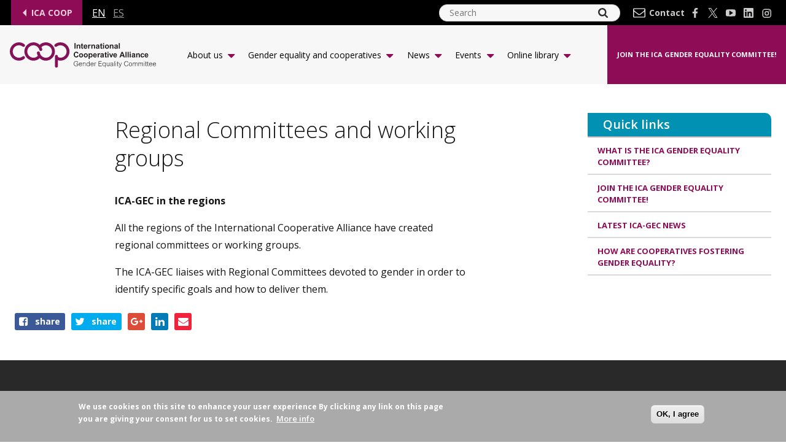

--- FILE ---
content_type: text/html; charset=UTF-8
request_url: https://genderequality.coop/en/about-us/regional-committees-and-working-groups
body_size: 14262
content:
<!DOCTYPE html>
<html lang="en" dir="ltr" prefix="og: https://ogp.me/ns#">
  <head>
    <meta charset="utf-8" />
<script src="/sites/default/files/hotjar/hotjar.script.js?t8wizf"></script>
<link rel="canonical" href="https://genderequality.coop/en/about-us/regional-committees-and-working-groups" />
<meta property="og:site_name" content="ICA" />
<meta property="og:url" content="https://genderequality.coop/en/about-us/regional-committees-and-working-groups" />
<meta property="og:title" content="Regional Committees and working groups | Gender Equality Committee" />
<meta property="og:image:width" content="1200" />
<meta property="og:image:height" content="630" />
<meta name="twitter:card" content="summary" />
<meta name="twitter:title" content="Regional Committees and working groups | Gender Equality Committee" />
<meta name="twitter:site" content="@icacoop" />
<meta name="MobileOptimized" content="width" />
<meta name="HandheldFriendly" content="true" />
<meta name="viewport" content="width=device-width, initial-scale=1.0" />
<style>div#sliding-popup, div#sliding-popup .eu-cookie-withdraw-banner, .eu-cookie-withdraw-tab {background: #aaaaaa} div#sliding-popup.eu-cookie-withdraw-wrapper { background: transparent; } #sliding-popup h1, #sliding-popup h2, #sliding-popup h3, #sliding-popup p, #sliding-popup label, #sliding-popup div, .eu-cookie-compliance-more-button, .eu-cookie-compliance-secondary-button, .eu-cookie-withdraw-tab { color: #ffffff;} .eu-cookie-withdraw-tab { border-color: #ffffff;}</style>
<link rel="icon" href="/core/misc/favicon.ico" type="image/vnd.microsoft.icon" />
<link rel="alternate" hreflang="en" href="https://genderequality.coop/en/about-us/regional-committees-and-working-groups" />
<link rel="alternate" hreflang="es" href="https://genderequality.coop/es/about-us/comites-regionales-grupos-trabajo" />
<script src="/sites/default/files/google_tag/gtm_gender_equality/google_tag.script.js?t8wizf" defer></script>

    <title>Regional Committees and working groups | Gender Equality Committee</title>

    <!-- staticly defined -->
    <link rel="apple-touch-icon" sizes="180x180" href="/themes/custom/ica_genderequality/images/favicons/apple-touch-icon.png">
    <link rel="icon" type="image/png" href="/themes/custom/ica_genderequality/images/favicons/favicon-32x32.png" sizes="32x32">
    <link rel="icon" type="image/png" href="/themes/custom/ica_genderequality/images/favicons/favicon-16x16.png" sizes="16x16">
    <link rel="manifest" href="/themes/custom/ica_genderequality/images/favicons/manifest.json">
    <link rel="mask-icon" href="/themes/custom/ica_genderequality/images/favicons/safari-pinned-tab.svg" color="#88155d">
    <link rel="shortcut icon" href="/themes/custom/ica_genderequality/images/favicons/favicon.ico">
    <meta name="msapplication-config" content="/themes/custom/ica_genderequality/images/faviconsbrowserconfig.xml">
    <meta name="theme-color" content="#88155d">


    <link rel="stylesheet" media="all" href="/sites/default/files/css/css_A6KdekpxKFDUnjH4HkUzvoc9hB5RC27xati6J8wC1fo.css?delta=0&amp;language=en&amp;theme=ica_genderequality&amp;include=eJxtilEKAyEMRC9kNz-9j0RNNVTd1JjC3r6yUEphP4aZeTNx30Xvid6-cC51aSrEC-jI_OJPpmVNKmOPBFfQJ3qg1ek4os_UEw16GVaeB_zXW1Q9Xw25e7WgPEnhG85ZcGAeKEUhDROs249s1sVCZS2UnB46qUFApQ91JlSi" />
<link rel="stylesheet" media="all" href="/sites/default/files/css/css_NutCaKbY91rM8QXZhhryOhXQHzNdCc0df2LTnmfcUqY.css?delta=1&amp;language=en&amp;theme=ica_genderequality&amp;include=eJxtilEKAyEMRC9kNz-9j0RNNVTd1JjC3r6yUEphP4aZeTNx30Xvid6-cC51aSrEC-jI_OJPpmVNKmOPBFfQJ3qg1ek4os_UEw16GVaeB_zXW1Q9Xw25e7WgPEnhG85ZcGAeKEUhDROs249s1sVCZS2UnB46qUFApQ91JlSi" />

    

    <link href="https://fonts.googleapis.com/css?family=Open+Sans:300,400,600,700" rel="stylesheet">
    <link href="https://cdnjs.cloudflare.com/ajax/libs/font-awesome/4.7.0/css/font-awesome.min.css" rel="stylesheet">
  </head>
  <body class="page-node-15040 page-node-type-page not-front theme-main theme-genderequality node">
  	<div class="display-none" style="display: none; visibility: hidden; height: 0; width: 0;">
        <svg xmlns="http://www.w3.org/2000/svg">
        <symbol id="coop-logo" viewBox="0 0 213 52.2">
            <title>COOP - International Co-operative Alliance</title>
            <path class="subline-shapes" d="M139.9,0h1.8v8.9h-1.8V0z M147.5,5.6c0-1.1,0-2-1-2c-0.5,0-1,0.3-1.2,0.8C145.1,4.7,145,5.4,145,6v2.9h-1.7V2.5h1.6v0.9h0c0.6-0.9,1.4-1.1,2.1-1.1c0.3,0,0.9,0,1.5,0.5c0.7,0.5,0.7,1.5,0.7,2.1v4h-1.7V5.6z M153.9,3.8h-1.2v2.6c0,0.9,0,1.2,0.5,1.2c0.2,0,0.4-0.1,0.6-0.1l0,0l0.1,1.3C153.5,9,152.9,9,152.7,9c-0.5,0-1.2-0.2-1.4-0.7C151.1,8,151,7.6,151,6.6V3.8h-0.8V2.5h0.8V1.2l1.7-1v2.3h1.2V3.8z M160.5,7.1c-0.1,0.4-0.7,1.9-2.8,1.9c-0.6,0-2-0.1-2.7-1.5c-0.3-0.6-0.4-1.3-0.4-1.8c0-1.7,0.9-3.4,2.9-3.4c2.4,0,3.1,1.9,3,3.8h-4.3c0,0.8,0.4,1.6,1.4,1.6c0.8,0,1-0.6,1.1-0.9L160.5,7.1z M158.9,5.1c0-1.4-1-1.5-1.3-1.5c-0.8,0-1.3,0.7-1.3,1.5H158.9z M161.9,8.9V2.5h1.6v0.9h0c0.4-0.6,0.7-1.1,1.5-1.1c0.4,0,0.8,0.1,1.1,0.3l-0.5,1.5c-0.1-0.1-0.5-0.3-0.8-0.3c-1.1,0-1.1,1.3-1.1,3.1v2H161.9z M171.3,5.6c0-1.1,0-2-1-2c-0.5,0-1,0.3-1.2,0.8c-0.2,0.4-0.2,1.1-0.2,1.6v2.9h-1.7V2.5h1.6v0.9h0c0.6-0.9,1.4-1.1,2.1-1.1c0.3,0,0.9,0,1.5,0.5c0.7,0.5,0.7,1.5,0.7,2.1v4h-1.7V5.6z M174.5,4.1c0.3-1,0.9-1.8,2.8-1.8c2.7,0,2.7,1.3,2.7,2.4c0,0.4,0,2.1,0,2.5c0,0.8,0.1,1.1,0.4,1.7h-1.7c0-0.1-0.1-0.2-0.1-0.4l-0.1-0.3c-0.3,0.3-1,0.9-2,0.9c-1.3,0-2.1-0.8-2.1-1.9c0-1.6,1.4-1.9,2.3-2c1-0.2,1.3-0.3,1.6-0.4V4.5c0-0.4,0-0.9-1.2-0.9c-0.8,0-1,0.5-1.1,0.8L174.5,4.1z M178.3,5.8c-0.2,0.1-0.3,0.1-0.7,0.2c-0.1,0-0.5,0.1-0.6,0.1c-0.3,0.1-1,0.2-1,0.8c0,0.4,0.3,0.9,0.9,0.9c0.4,0,0.7-0.2,1-0.4c0.4-0.3,0.4-0.7,0.4-1.3V5.8z M184.8,3.8h-1.2v2.6c0,0.9,0,1.2,0.5,1.2c0.2,0,0.4-0.1,0.6-0.1l0,0l0.1,1.3C184.4,9,183.8,9,183.6,9c-0.5,0-1.2-0.2-1.4-0.7c-0.2-0.4-0.2-0.8-0.2-1.8V3.8h-0.8V2.5h0.8V1.2l1.7-1v2.3h1.2V3.8z M186,0h1.7v1.6H186V0z M186,2.5h1.7v6.4H186V2.5z M192.3,2.3c2.2,0,3.3,1.7,3.3,3.3c0,1.8-1.2,3.4-3.3,3.4c-1,0-3.3-0.5-3.3-3.4C189,4.1,190.1,2.3,192.3,2.3z M192.3,7.6c0.8,0,1.6-0.6,1.6-2c0-1.3-0.7-2-1.6-2c-0.8,0-1.6,0.6-1.6,2C190.8,7,191.5,7.6,192.3,7.6z M201,5.6c0-1.1,0-2-1-2c-0.5,0-1,0.3-1.2,0.8c-0.2,0.4-0.2,1.1-0.2,1.6v2.9h-1.7V2.5h1.6v0.9h0c0.6-0.9,1.4-1.1,2.1-1.1c0.3,0,0.9,0,1.5,0.5c0.7,0.5,0.7,1.5,0.7,2.1v4H201V5.6z M204.2,4.1c0.3-1,0.9-1.8,2.8-1.8c2.7,0,2.7,1.3,2.7,2.4c0,0.4,0,2.1,0,2.5c0,0.8,0.1,1.1,0.4,1.7h-1.7c0-0.1-0.1-0.2-0.1-0.4l-0.1-0.3c-0.3,0.3-1,0.9-2,0.9c-1.3,0-2.1-0.8-2.1-1.9c0-1.6,1.4-1.9,2.3-2c1-0.2,1.3-0.3,1.6-0.4V4.5c0-0.4,0-0.9-1.2-0.9c-0.8,0-1,0.5-1.1,0.8L204.2,4.1zM208,5.8c-0.2,0.1-0.3,0.1-0.7,0.2c-0.1,0-0.5,0.1-0.6,0.1c-0.3,0.1-1,0.2-1,0.8c0,0.4,0.3,0.9,0.9,0.9c0.4,0,0.7-0.2,1-0.4c0.4-0.3,0.4-0.7,0.4-1.3V5.8z M211.3,0h1.7v8.9h-1.7V0z M146.4,20.6c-0.2,0.7-0.8,2.9-3.7,2.9c-2.4,0-4-1.7-4-4.5c0-2.5,1.3-4.7,4.1-4.7c0.5,0,1.7,0.1,2.7,1c0.4,0.4,0.7,1,0.8,1.6l-1.8,0.4c-0.2-1-1-1.5-1.9-1.5c-2.2,0-2.2,2.4-2.2,3c0,0.8,0.1,1.7,0.5,2.2c0.3,0.5,0.9,0.9,1.7,0.9c1.2,0,1.7-0.9,2-1.9L146.4,20.6z M150.6,16.8c2.2,0,3.3,1.7,3.3,3.3c0,1.8-1.2,3.4-3.3,3.4c-1,0-3.3-0.5-3.3-3.4C147.2,18.5,148.3,16.8,150.6,16.8z M150.6,22.1c0.8,0,1.6-0.6,1.6-2c0-1.3-0.7-2-1.6-2c-0.8,0-1.6,0.6-1.6,2C149,21.5,149.7,22.1,150.6,22.1z M154.7,19.3h3.3V21h-3.3V19.3z M162.3,16.8c2.2,0,3.3,1.7,3.3,3.3c0,1.8-1.2,3.4-3.3,3.4c-1,0-3.3-0.5-3.3-3.4C158.9,18.5,160,16.8,162.3,16.8z M162.3,22.1c0.8,0,1.6-0.6,1.6-2c0-1.3-0.7-2-1.6-2c-0.8,0-1.6,0.6-1.6,2C160.7,21.5,161.4,22.1,162.3,22.1z M168.5,16.9v0.9h0c0.7-1,1.6-1.1,2-1.1c1.4,0,2.7,1.1,2.7,3.4c0,2.3-1.3,3.3-2.7,3.3c-1,0-1.6-0.6-1.9-0.9v3.2h-1.7v-8.9H168.5z M170,22.2c1.3,0,1.4-1.4,1.4-2.1c0-1.6-0.8-2-1.4-2c-0.2,0-0.6,0.1-0.9,0.4c-0.4,0.4-0.6,0.9-0.6,1.8C168.6,21.6,169.2,22.2,170,22.2z M180,21.6c-0.1,0.4-0.7,1.9-2.8,1.9c-0.6,0-2-0.1-2.7-1.5c-0.3-0.6-0.4-1.3-0.4-1.8c0-1.7,0.9-3.4,2.9-3.4c2.4,0,3.1,1.9,3,3.8h-4.3c0,0.8,0.4,1.6,1.4,1.6c0.8,0,1-0.6,1.1-0.9L180,21.6z M178.4,19.6c0-1.4-1-1.5-1.3-1.5c-0.8,0-1.3,0.7-1.3,1.5H178.4z M181.4,23.3v-6.4h1.6v0.9h0c0.4-0.6,0.7-1.1,1.5-1.1c0.4,0,0.8,0.1,1.1,0.3l-0.5,1.5c-0.1-0.1-0.5-0.3-0.8-0.3c-1.1,0-1.1,1.3-1.1,3.1v2H181.4z M185.9,18.6c0.3-1,0.9-1.8,2.8-1.8c2.7,0,2.7,1.3,2.7,2.4c0,0.4,0,2.1,0,2.5c0,0.8,0.1,1.1,0.4,1.7H190c0-0.1-0.1-0.2-0.1-0.4l-0.1-0.3c-0.3,0.3-1,0.9-2,0.9c-1.3,0-2.1-0.8-2.1-1.9c0-1.6,1.5-1.9,2.3-2c1-0.2,1.3-0.3,1.6-0.4V19c0-0.4,0-0.9-1.2-0.9c-0.8,0-1,0.5-1.1,0.8L185.9,18.6z M189.7,20.2c-0.2,0.1-0.3,0.1-0.7,0.2c-0.1,0-0.5,0.1-0.6,0.1c-0.3,0.1-1,0.2-1,0.8c0,0.4,0.3,0.9,0.9,0.9c0.4,0,0.7-0.2,1-0.4c0.4-0.3,0.4-0.7,0.4-1.3V20.2z M196.1,18.3H195v2.6c0,0.9,0,1.2,0.5,1.2c0.2,0,0.4-0.1,0.6-0.1l0,0l0.1,1.3c-0.6,0.2-1.2,0.3-1.3,0.3c-0.5,0-1.2-0.2-1.4-0.7c-0.2-0.4-0.2-0.8-0.2-1.8v-2.8h-0.8v-1.3h0.8v-1.3l1.7-1v2.3h1.2V18.3z M197.3,14.5h1.7V16h-1.7V14.5z M197.3,16.9h1.7v6.4h-1.7V16.9z M199.9,16.9h1.8l1.2,3.3l0.3,1.1h0c0-0.1,0.1-0.4,0.2-0.5l0.2-0.5l1.2-3.3h1.7l-2.6,6.4h-1.5L199.9,16.9z M212.5,21.6c-0.1,0.4-0.7,1.9-2.8,1.9c-0.6,0-2-0.1-2.7-1.5c-0.3-0.6-0.4-1.3-0.4-1.8c0-1.7,0.9-3.4,2.9-3.4c2.4,0,3.1,1.9,3,3.8h-4.3c0,0.8,0.4,1.6,1.4,1.6c0.8,0,1-0.6,1.1-0.9L212.5,21.6zM210.9,19.6c0-1.4-1-1.5-1.3-1.5c-0.8,0-1.3,0.7-1.3,1.5H210.9z M145,37.8l-0.8-2h-3.5l-0.7,2h-1.9l3.5-8.9h1.9l3.6,8.9H145zM143.7,34.3l-1.2-3.3l-1.2,3.3H143.7z M147.9,28.9h1.7v8.9h-1.7V28.9z M151.4,28.9h1.7v8.9h-1.7V28.9z M154.8,28.9h1.7v1.6h-1.7V28.9z M154.8,31.4h1.7v6.4h-1.7V31.4z M158,33c0.3-1,0.9-1.8,2.8-1.8c2.7,0,2.7,1.3,2.7,2.4c0,0.4,0,2.1,0,2.5c0,0.8,0.1,1.1,0.4,1.7h-1.7c0-0.1-0.1-0.2-0.1-0.4l-0.1-0.3c-0.3,0.3-1,0.9-2,0.9c-1.3,0-2.1-0.8-2.1-1.9c0-1.6,1.5-1.9,2.3-2c1-0.2,1.3-0.3,1.6-0.4v-0.2c0-0.4,0-0.9-1.2-0.9c-0.8,0-1,0.5-1.1,0.8L158,33z M161.8,34.7c-0.2,0.1-0.3,0.1-0.7,0.2c-0.1,0-0.5,0.1-0.6,0.1c-0.3,0.1-1,0.2-1,0.8c0,0.4,0.3,0.9,0.9,0.9c0.4,0,0.7-0.2,1-0.4c0.4-0.3,0.4-0.7,0.4-1.3V34.7zM169.3,34.5c0-1.1,0-2-1-2c-0.5,0-1,0.3-1.2,0.8c-0.2,0.4-0.2,1.1-0.2,1.6v2.9h-1.7v-6.4h1.6v0.9h0c0.6-0.9,1.4-1.1,2.1-1.1c0.3,0,0.9,0,1.5,0.5c0.7,0.5,0.7,1.5,0.7,2.1v4h-1.7V34.5z M176.4,33.6c-0.1-0.4-0.3-1-1.2-1c-1.4,0-1.4,1.5-1.4,1.9c0,1.4,0.4,2.1,1.4,2.1c1,0,1.2-0.9,1.2-1.2l1.7,0.3c-0.4,1.6-1.4,2.3-3,2.3c-2.7,0-3.1-2.3-3.1-3.4c0-1.5,0.7-3.4,3.1-3.4c2,0,2.6,1.2,2.9,2L176.4,33.6z M184.6,36c-0.1,0.4-0.7,1.9-2.8,1.9c-0.6,0-2-0.1-2.7-1.5c-0.3-0.6-0.4-1.3-0.4-1.8c0-1.7,0.9-3.4,2.9-3.4c2.4,0,3.1,1.9,3,3.8h-4.3c0,0.8,0.4,1.6,1.4,1.6c0.8,0,1-0.6,1.1-0.9L184.6,36z M183,34c0-1.4-1-1.5-1.3-1.5c-0.8,0-1.3,0.7-1.3,1.5H183z"/>
            <path class="logo-shapes" d="M18.9,37.8C8.5,37.8,0,29.3,0,18.9c0,0,0,0,0,0C0,8.5,8.5,0,18.9,0h0c0,0,0,0,0,0c0,0,0,0,0,0c4.2,0,8.1,1.3,11.4,3.9c1.3,1,1.6,2.9,0.6,4.3c-1,1.3-2.9,1.6-4.3,0.6c-0.4-0.3-0.8-0.6-1.2-0.8c0,0-0.1,0-0.1,0c-2-1.2-4.2-1.8-6.5-1.8h0h0c0,0,0,0,0,0c-7.1,0-12.8,5.7-12.8,12.8c0,7.1,5.7,12.8,12.8,12.8c0,0,0,0,0,0c0,0,0,0,0,0h0c2.3,0,4.6-0.6,6.5-1.8c0,0,0.1,0,0.1,0c0.4-0.2,0.8-0.5,1.2-0.8c1.3-1,3.2-0.8,4.3,0.6c1,1.3,0.8,3.2-0.6,4.3C27.1,36.4,23.1,37.8,18.9,37.8C18.9,37.8,18.9,37.8,18.9,37.8C18.9,37.8,18.9,37.8,18.9,37.8L18.9,37.8z M100,49.1V36.7c1.7,0.7,3.5,1.1,5.4,1.1c10.4,0,18.9-8.5,18.9-18.9c0-10.4-8.5-18.9-18.9-18.9c-4.2,0-8.2,1.3-11.5,3.9c-1.3,1-1.6,2.9-0.6,4.3c1,1.3,2.9,1.6,4.3,0.6c2.2-1.7,4.9-2.6,7.8-2.6c7.1,0,12.8,5.7,12.8,12.8c0,7.1-5.7,12.8-12.8,12.8c-1.8,0-3.6-0.8-5.4-1.7v-1.1c0-1.7-1.4-3-3-3c-1.7,0-3,1.4-3,3v20.3c0,1.7,1.4,3,3,3C98.7,52.2,100,50.8,100,49.1z M62.1,32.7c2.4,2.2,5.3,3.8,8.6,4.6c10.1,2.4,20.3-4,22.7-14.1c2.4-10.1-4-20.3-14.1-22.7c-6.2-1.4-12.6,0.3-17.2,4.6c-2.4-2.2-5.3-3.8-8.6-4.6c-10.1-2.4-20.3,4-22.7,14.1c-2.4,10.1,4,20.3,14.1,22.7c1.4,0.3,2.9,0.5,4.3,0.5C54,37.8,58.6,36,62.1,32.7z M52.1,6.4c4.6,1.1,8.3,4.6,9.5,9.2c0.4,1.6,2.1,2.6,3.7,2.2c1.6-0.4,2.6-2.1,2.2-3.7c-0.4-1.4-0.9-2.8-1.6-4.1c3.1-3.2,7.7-4.6,12.1-3.5c6.9,1.6,11.2,8.5,9.6,15.4C85.9,28.7,79,33,72.1,31.4c-5-1.2-8.8-5.2-9.7-10.2c-0.3-1.7-1.9-2.8-3.5-2.4c-1.7,0.3-2.7,1.9-2.4,3.5c0.4,2,1,3.9,2,5.6c-3.1,3.2-7.7,4.6-12.1,3.5c-6.9-1.6-11.2-8.5-9.6-15.4c1.4-5.9,6.7-9.9,12.5-9.9C50.2,6.1,51.1,6.2,52.1,6.4z"/>
        </symbol>
        <symbol id="search-icon" viewBox="0 0 16 16">
            <path d="M11.1,6.8c0-1.2-0.4-2.2-1.3-3C9,2.9,8,2.5,6.8,2.5s-2.2,0.4-3,1.3s-1.3,1.9-1.3,3s0.4,2.2,1.3,3s1.9,1.3,3,1.3s2.2-0.4,3-1.3C10.7,9,11.1,8,11.1,6.8z M16,14.8c0,0.3-0.1,0.6-0.4,0.9c-0.2,0.2-0.5,0.4-0.9,0.4c-0.3,0-0.6-0.1-0.9-0.4l-3.3-3.3c-1.1,0.8-2.4,1.2-3.8,1.2c-0.9,0-1.8-0.2-2.6-0.5S2.6,12.2,2,11.6s-1.1-1.3-1.4-2.2S0,7.7,0,6.8S0.2,5,0.5,4.1S1.4,2.6,2,2s1.3-1.1,2.2-1.4S5.9,0,6.8,0s1.8,0.2,2.6,0.5S11,1.4,11.6,2s1.1,1.3,1.4,2.2s0.5,1.7,0.5,2.6c0,1.4-0.4,2.7-1.2,3.8l3.3,3.3C15.9,14.1,16,14.4,16,14.8z"/>
        </symbol>
        <symbol id="youtube-icon" viewBox="0 0 22.4 16">
            <path d="M16,8c0-0.3-0.1-0.5-0.4-0.7l-6.4-4C9,3.2,8.7,3.2,8.4,3.3C8.1,3.5,8,3.7,8,4v8c0,0.3,0.1,0.6,0.4,0.7c0.1,0.1,0.3,0.1,0.4,0.1c0.2,0,0.3,0,0.4-0.1l6.4-4C15.9,8.5,16,8.3,16,8z M22.4,8c0,0.8,0,1.4,0,1.9c0,0.4,0,1-0.1,1.7s-0.2,1.3-0.3,1.8c-0.1,0.6-0.4,1.1-0.9,1.5c-0.4,0.4-1,0.7-1.6,0.7c-1.9,0.2-4.6,0.3-8.4,0.3s-6.5-0.1-8.4-0.3c-0.6-0.1-1.1-0.3-1.6-0.7c-0.4-0.4-0.7-0.9-0.9-1.5c-0.1-0.5-0.2-1.2-0.3-1.8S0,10.3,0,9.9S0,8.8,0,8s0-1.4,0-1.9s0-1,0.1-1.7s0.2-1.3,0.3-1.8C0.5,2,0.8,1.5,1.3,1s1-0.7,1.5-0.7C4.7,0.1,7.5,0,11.2,0s6.5,0.1,8.4,0.3c0.6,0.1,1.1,0.3,1.6,0.7C21.6,1.5,21.9,2,22,2.6c0.1,0.5,0.2,1.2,0.3,1.8s0.1,1.3,0.1,1.7C22.4,6.6,22.4,7.2,22.4,8z"/>
        </symbol>
        <symbol id="twitter-icon" viewBox="0 0 20 21">
            <path d="M11.9027 8.89207L19.3482 0H17.5838L11.119 7.72086L5.95547 0H0L7.8082 11.6753L0 21H1.76443L8.59152 12.8465L14.0445 21H20L11.9023 8.89207H11.9027ZM9.48608 11.7782L8.69495 10.6156L2.40018 1.36466H5.11025L10.1902 8.83044L10.9813 9.99304L17.5847 19.6974H14.8746L9.48608 11.7786V11.7782Z"/>
        </symbol>
        <symbol id="facebook-icon" viewBox="0 0 8.3 16">
            <path d="M8.3,0.1v2.5H6.8C6.2,2.7,5.9,2.8,5.7,3C5.5,3.2,5.4,3.6,5.4,4v1.8h2.8L7.8,8.7H5.4V16H2.5V8.7H0V5.9h2.5V3.8c0-1.2,0.3-2.1,1-2.8S5,0,6.1,0C7.1,0,7.8,0,8.3,0.1z"/>
        </symbol>
        <symbol id="chevron-right" viewBox="0 0 10.3 16">
            <path d="M10.1,8.4l-7.4,7.4C2.6,15.9,2.5,16,2.3,16S2,15.9,1.8,15.8l-1.6-1.6C0.1,14,0,13.9,0,13.7c0-0.2,0.1-0.3,0.2-0.4L5.5,8L0.2,2.7C0.1,2.6,0,2.5,0,2.3C0,2.1,0.1,2,0.2,1.8l1.6-1.6C2,0.1,2.1,0,2.3,0s0.3,0.1,0.4,0.2l7.4,7.4c0.1,0.1,0.2,0.3,0.2,0.4S10.2,8.3,10.1,8.4z"/>
        </symbol>
        <symbol id="menu-icon" viewBox="0 0 19.2 16">
            <path d="M19.2,13.6v1.6c0,0.2-0.1,0.4-0.2,0.6S18.6,16,18.4,16H0.8c-0.2,0-0.4-0.1-0.6-0.2S0,15.4,0,15.2v-1.6c0-0.2,0.1-0.4,0.2-0.6s0.3-0.2,0.6-0.2h17.6c0.2,0,0.4,0.1,0.6,0.2S19.2,13.4,19.2,13.6z M19.2,7.2v1.6c0,0.2-0.1,0.4-0.2,0.6s-0.3,0.2-0.6,0.2H0.8c-0.2,0-0.4-0.1-0.6-0.2S0,9,0,8.8V7.2C0,7,0.1,6.8,0.2,6.6c0.2-0.2,0.3-0.2,0.6-0.2h17.6c0.2,0,0.4,0.1,0.6,0.2C19.1,6.8,19.2,7,19.2,7.2z M19.2,0.8v1.6c0,0.2-0.1,0.4-0.2,0.6c-0.2,0.2-0.3,0.2-0.6,0.2H0.8C0.6,3.2,0.4,3.1,0.2,3C0.1,2.8,0,2.6,0,2.4V0.8c0-0.2,0.1-0.4,0.2-0.6S0.6,0,0.8,0h17.6c0.2,0,0.4,0.1,0.6,0.2S19.2,0.6,19.2,0.8z"/>
        </symbol>
        <symbol id="cross-icon" viewBox="0 0 16 16">
            <path d="M16,12.9c0,0.4-0.1,0.7-0.4,0.9l-1.8,1.8c-0.3,0.3-0.6,0.4-0.9,0.4c-0.4,0-0.7-0.1-0.9-0.4l-4-4l-4,4C3.8,15.9,3.5,16,3.1,16s-0.7-0.1-0.9-0.4l-1.8-1.8C0.1,13.5,0,13.2,0,12.9c0-0.4,0.1-0.7,0.4-0.9l4-4l-4-4C0.1,3.8,0,3.5,0,3.1s0.1-0.7,0.4-0.9l1.8-1.8C2.5,0.1,2.8,0,3.1,0S3.8,0.1,4,0.4l4,4l4-4C12.2,0.1,12.5,0,12.9,0c0.4,0,0.7,0.1,0.9,0.4l1.8,1.8C15.9,2.5,16,2.8,16,3.1S15.9,3.8,15.6,4l-4,4l4,4C15.9,12.2,16,12.5,16,12.9z"/>
        </symbol>
        <symbol id="video-play-icon" viewBox="0 0 24 24">
            <path d="M0 0h24v24H0z" fill="none"/>
            <path d="M12 2C6.48 2 2 6.48 2 12s4.48 10 10 10 10-4.48 10-10S17.52 2 12 2zm-2 14.5v-9l6 4.5-6 4.5z"/>
        </symbol>
        <symbol id="linkedin-icon" viewBox="0 0 54 54">
            <path d="M50,0H4A3.94,3.94,0,0,0,0,3.89V50.11A3.94,3.94,0,0,0,4,54H50a4,4,0,0,0,4-3.9V3.89A4,4,0,0,0,50,0ZM16,46H8V20.25h8ZM12,16.72a4.64,4.64,0,1,1,4.64-4.65A4.64,4.64,0,0,1,12,16.72ZM46,46H38V33.49c0-3-.06-6.83-4.16-6.83S29,29.91,29,33.27V46H21V20.25h7.68v3.52h.11a8.42,8.42,0,0,1,7.58-4.16c8.1,0,9.6,5.34,9.6,12.28Z" transform="translate(0 0)"/>
        </symbol>
        <symbol id="instagram-icon" viewBox="0 0 22 22">
            <path d="M7.8,2H16.2C19.4,2 22,4.6 22,7.8V16.2A5.8,5.8 0 0,1 16.2,22H7.8C4.6,22 2,19.4 2,16.2V7.8A5.8,5.8 0 0,1 7.8,2M7.6,4A3.6,3.6 0 0,0 4,7.6V16.4C4,18.39 5.61,20 7.6,20H16.4A3.6,3.6 0 0,0 20,16.4V7.6C20,5.61 18.39,4 16.4,4H7.6M17.25,5.5A1.25,1.25 0 0,1 18.5,6.75A1.25,1.25 0 0,1 17.25,8A1.25,1.25 0 0,1 16,6.75A1.25,1.25 0 0,1 17.25,5.5M12,7A5,5 0 0,1 17,12A5,5 0 0,1 12,17A5,5 0 0,1 7,12A5,5 0 0,1 12,7M12,9A3,3 0 0,0 9,12A3,3 0 0,0 12,15A3,3 0 0,0 15,12A3,3 0 0,0 12,9Z"/>
        </symbol>
    </svg>
</div>	<noscript><iframe src="https://www.googletagmanager.com/ns.html?id=GTM-KPJGGZB" height="0" width="0" style="display:none;visibility:hidden"></iframe></noscript>
    <div class="dialog-off-canvas-main-canvas" data-off-canvas-main-canvas>
    <div class="layout-container">
  <header class="main-header main-header--subsite absolute top-0 left-0 z5 width-100 background-white">
  <div class="main-header--row">
    <div class="main-header--col">
      <div class="main-header--brand">
        <a class="main-header__logo show-on-mobile"
          href="/en">
          <img src="/themes/custom/ica_genderequality/images/site-logo-en.svg"
            alt="Gender Equality Committee" />
        </a>
      </div>
    </div>

    <a href="https://www.ica.coop/"
      class="ica-coop-link show-on-desktop--flex"
      target="_blank">
      <span class="ica-coop-link__icon ico-menu-left"></span>
      ICA Coop
    </a>

    
          <div class="main-header--col main-header--offset show-on-desktop">
        <div class="main-header--languages">
          <ul>
                          <li>
                <a href="/en/about-us/regional-committees-and-working-groups"
                  class="active">
                  en
                </a>
              </li>
                          <li>
                <a href="/es/about-us/comites-regionales-grupos-trabajo"
                  class="">
                  es
                </a>
              </li>
                      </ul>
        </div>
      </div>
        <div class="main-header--col main-header--col_1 main-header--search show-on-desktop">
      <form action="/en/search/node" method="get" accept-charset="UTF-8">
        <div class="form--search">
          <input placeholder="Search"
            name="keys"
            required=""
            type="text" />

          <button class="button absolute right-0 top-0 z1 p1 background-none fill-dark-gray"
            type="submit"
            aria-label="Search">
            <svg class="block">
              <use xlink:href="#search-icon"></use>
            </svg>
          </button>
        </div>
      </form>
    </div>
    <div class="main-header--col show-on-desktop">
        <ul class="main-header--social">
          <li class="info">
        <div class="mailto">
          <a href="mailto:genderequality@ica.coop">Contact</a>
        </div>
      </li>
              <li>
        <a class="main-header__social-link social-link--facebook button inline-block ph mrh circle decoration-none fill-white"
          target="_blank"
          href="https://www.facebook.com/ICAcoops">
          <svg class="block">
            <use xlink:href="#facebook-icon"></use>
          </svg>
        </a>
      </li>
              <li>
        <a class="main-header__social-link social-link--twitter button inline-block ph mrh circle decoration-none fill-white"
          target="_blank"
          href="https://twitter.com/icacoop">
          <svg class="block">
            <use xlink:href="#twitter-icon"></use>
          </svg>
        </a>
      </li>
              <li>
        <a class="main-header__social-link social-link--youtube button inline-block ph circle decoration-none fill-white"
          target="_blank"
          href="https://www.youtube.com/channel/UCcPSQvN3ZR0POuFe0MvspyA">
          <svg class="block">
            <use xlink:href="#youtube-icon"></use>
          </svg>
        </a>
      </li>
              <li>
        <a class="main-header__social-link social-link--linkedin button inline-block ph circle decoration-none fill-white"
          target="_blank"
          href="https://www.linkedin.com/company/international-co-operative-alliance/">
          <svg class="block">
            <use xlink:href="#linkedin-icon"></use>
          </svg>
        </a>
      </li>
                  <li>
        <a class="main-header__social-link social-link--instagram button inline-block ph circle decoration-none fill-white"
          target="_blank"
          href="https://www.instagram.com/icacoops/">
          <svg class="block">
            <use xlink:href="#instagram-icon"></use>
          </svg>
        </a>
      </li>
      </ul>
    </div>
  </div>

  <div class="main--menu">
    <button class="main-header__menu-toggle button show-on-mobile color-white">
      <svg class="main-header__menu-toggle__menu-icon">
        <use xlink:href="#menu-icon"></use>
      </svg>
      <svg class="main-header__menu-toggle__cross-icon">
        <use xlink:href="#cross-icon"></use>
      </svg>
      <span class="uppercase bold spaced x-small">menu</span>
    </button>

    <nav class="main-header__menu fixed l-absolute left-0 bottom-0 z1 display-none l-block width-100 overflow-x-hidden overflow-y-auto l-overflow-visible">
      <button class="main-header__menu-toggle button show-on-mobile color-white">
        <svg class="main-header__menu-toggle__menu-icon">
          <use xlink:href="#menu-icon"></use>
        </svg>
        <svg class="main-header__menu-toggle__cross-icon">
          <use xlink:href="#cross-icon"></use>
        </svg>
        <span class="uppercase bold spaced x-small">menu</span>
      </button>

      <div class="main-header--col main-header--offset show-on-mobile">
        <a href="https://www.ica.coop/"
          class="ica-coop-link show-on-mobile"
          target="_blank">
          <span class="ica-coop-link__icon ico-menu-left"></span>
          ICA Coop
        </a>
                  <div class="main-header--languages">
            <ul>
                              <li>
                  <a href="/en/about-us/regional-committees-and-working-groups"
                    class="active">
                    en
                  </a>
                </li>
                              <li>
                  <a href="/es/about-us/comites-regionales-grupos-trabajo"
                    class="">
                    es
                  </a>
                </li>
                          </ul>
          </div>
              </div>
      <div class="show-on-mobile p1 header-mobile-top">
        <div class="form--search">
          <form action="/en/search/node" method="get" accept-charset="UTF-8">
            <input name="keys" required="" type="text" />

            <button class="button absolute right-0 top-0 z1 p1 background-none fill-dark-gray"
              type="submit"
              aria-label="Search">
              <svg class="block">
                <use xlink:href="#search-icon"></use>
              </svg>
            </button>
          </form>
        </div>
      </div>
      <a class="main-header__logo show-on-desktop--flex"
        href="/en">
        <img src="/themes/custom/ica_genderequality/images/site-logo-en.svg"
          alt="Gender Equality Committee" />
      </a>

          <nav role="navigation"
  aria-labelledby="block-genderequalitymainmenu-2-menu"
   id="block-genderequalitymainmenu-2" class="main-navigation-menu main-navigation-menu--mobile header-navigation">
            
  <span  class="visually-hidden" id="block-genderequalitymainmenu-2-menu">
    genderequality Main menu
  </span>
  

        
                    <ul region="header" class="items--more-than-one menu--root">
                                <li class="item has-submenu in-trail">
        <a href="">About us</a>
                                        <ul class="menu--sub">
                                <li class="item">
        <a href="/en/ica-gender-equality-committee" title="ICA Gender Equality Committee " data-drupal-link-system-path="node/15039">ICA Gender Equality Committee</a>
                  <p class="item--description hidden">ICA Gender Equality Committee </p>
                      </li>
                            <li class="item in-trail">
        <a href="/en/about-us/regional-committees-and-working-groups" title="ICA-GEC Regional Committees and Networks " data-drupal-link-system-path="node/15040" class="is-active" aria-current="page">Regional Committees and Networks </a>
                  <p class="item--description hidden">ICA-GEC Regional Committees and Networks </p>
                      </li>
                            <li class="item">
        <a href="/en/about-us/ica-gec-executive-committee" title="ICA-GEC Executive Committee" data-drupal-link-system-path="node/15041">ICA-GEC Executive Committee</a>
                  <p class="item--description hidden">ICA-GEC Executive Committee</p>
                      </li>
                            <li class="item">
        <a href="/en/about-us/become-member-ica-gec" title="Become a member of the ICA GEC" data-drupal-link-system-path="node/15042">Become a member of the ICA GEC</a>
                  <p class="item--description hidden">Become a member of the ICA GEC</p>
                      </li>
        </ul>
  
              </li>
                            <li class="item has-submenu">
        <a href="">Gender equality and cooperatives</a>
                                        <ul class="menu--sub">
                                <li class="item">
        <a href="/en/how-are-cooperatives-fostering-gender-equality" title="How are cooperatives fostering gender equality?" data-drupal-link-system-path="node/15043">How are cooperatives fostering gender equality?</a>
                  <p class="item--description hidden">How are cooperatives fostering gender equality?</p>
                      </li>
                            <li class="item">
        <a href="https://www.ica.coop/en/cooperatives/cooperative-identity">Cooperative Identity</a>
                      </li>
        </ul>
  
              </li>
                            <li class="item has-submenu">
        <a href="">News</a>
                                        <ul class="menu--sub">
                                <li class="item">
        <a href="/en/newsroom/news" data-drupal-link-system-path="media/news">Latest #coops4genderequality  news</a>
                      </li>
        </ul>
  
              </li>
                            <li class="item has-submenu">
        <a href="">Events</a>
                                        <ul class="menu--sub">
                                <li class="item">
        <a href="/en/events" data-drupal-link-system-path="events">Find the #coops4genderequality event closer to you! </a>
                      </li>
                            <li class="item">
        <a href="/en/send-info-about-your-coops4genderequality-event" data-drupal-link-system-path="webform/send_us_info_about_your_coops4wo">Send us info about your #coops4genderequality event</a>
                      </li>
        </ul>
  
              </li>
                            <li class="item has-submenu">
        <a href="">Online library</a>
                                        <ul class="menu--sub">
                                <li class="item">
        <a href="/en/online-library/resources" data-drupal-link-system-path="media/resources">Filter #coops4genderequality resources</a>
                      </li>
                            <li class="item">
        <a href="/en/contribute-to-coops4genderequality" data-drupal-link-system-path="webform/contribute_coops4women">Contribute!</a>
                      </li>
        </ul>
  
              </li>
        </ul>
  


  </nav>
<nav role="navigation"
  aria-labelledby="block-genderequalityjoinusmenu-menu"
   id="block-genderequalityjoinusmenu" class="main-frontpagemenulinks header-navigation">
            
  <span  class="visually-hidden" id="block-genderequalityjoinusmenu-menu">
    Gender Equality Join us menu
  </span>
  

        
                    <ul region="header" class="items--one menu--root">
                                <li class="item">
        <a href="/en/become-a-gender-equality-committee-member" data-drupal-link-system-path="webform/join_the_ica_gender_equality_com">Join the ICA Gender Equality Committee!</a>
                      </li>
        </ul>
  


  </nav>



      
      <div class="show-on-mobile center">
          <ul class="main-header--social">
          <li class="info">
        <div class="mailto">
          <a href="mailto:genderequality@ica.coop">Contact</a>
        </div>
      </li>
              <li>
        <a class="main-header__social-link social-link--facebook button inline-block ph mrh circle decoration-none fill-white"
          target="_blank"
          href="https://www.facebook.com/ICAcoops">
          <svg class="block">
            <use xlink:href="#facebook-icon"></use>
          </svg>
        </a>
      </li>
              <li>
        <a class="main-header__social-link social-link--twitter button inline-block ph mrh circle decoration-none fill-white"
          target="_blank"
          href="https://twitter.com/icacoop">
          <svg class="block">
            <use xlink:href="#twitter-icon"></use>
          </svg>
        </a>
      </li>
              <li>
        <a class="main-header__social-link social-link--youtube button inline-block ph circle decoration-none fill-white"
          target="_blank"
          href="https://www.youtube.com/channel/UCcPSQvN3ZR0POuFe0MvspyA">
          <svg class="block">
            <use xlink:href="#youtube-icon"></use>
          </svg>
        </a>
      </li>
              <li>
        <a class="main-header__social-link social-link--linkedin button inline-block ph circle decoration-none fill-white"
          target="_blank"
          href="https://www.linkedin.com/company/international-co-operative-alliance/">
          <svg class="block">
            <use xlink:href="#linkedin-icon"></use>
          </svg>
        </a>
      </li>
                  <li>
        <a class="main-header__social-link social-link--instagram button inline-block ph circle decoration-none fill-white"
          target="_blank"
          href="https://www.instagram.com/icacoops/">
          <svg class="block">
            <use xlink:href="#instagram-icon"></use>
          </svg>
        </a>
      </li>
      </ul>
      </div>
      <div class="header-copyright show-on-mobile">
        &copy;
        All right reserved
        2018
      </div>
    </nav>
  </div>
</header>

      <div class="help-area">
      <div class="container">
            <div data-drupal-messages-fallback class="hidden"></div>


      </div>
    </div>
  
  
  
  <main>
    <a id="main-content" tabindex="-1"></a>
    <div class="layout-wrapper">
      <div class="layout-content">
        	<div class="content-region">
		<div id="block-pagetitle-5" class="has-content-sections">
	
		
			
  <h1 class="page--title"><span>Regional Committees and working groups</span>
</h1>


	</div>
<div id="block-ica-genderequality-content">
	
		
			<main>
  <article  data-history-node-id="15040" class="has-content-sections node node--type-page node--view-mode-full page--content">
    
    
    <div class="page--fields">
      
            
      

      <div class="field field--name-field-paragraphs field--type-entity-reference-revisions field--label-hidden field__row">
                <div class="paragraph paragraph--type--text paragraph--view-mode--default">
          

            <div  class="field field--name-field-content-text field--type-text-long field--label-hidden field__item"><p><strong>ICA-GEC in the regions</strong></p>

<p>All the regions of the International Cooperative Alliance have&nbsp;created regional committees or working groups.</p>

<p>The ICA-GEC&nbsp;liaises with Regional Committees devoted to gender in order to identify specific goals and how to deliver them.</p></div>
      
      </div>

          </div>
  
      <div>
	
		
			<ul class="footnotes" id="footnotes_all_block"></ul>

	</div>

    </div>

    <div aria-hidden="true">
      <span class="visually-hidden">Share this page</span>
      <ul class="buttons--share">
        <li>
          <a href="#" data-page-share data-type="facebook" class="facebook">
            <i class="fa fa-facebook-square" aria-hidden="true"></i><span><span class="display-none">
                Facebook
              </span> share</span>
          </a>
        </li>
        <li>
          <a href="#" data-page-share data-type="twitter" class="twitter">
            <i class="fa fa-twitter" aria-hidden="true"></i><span><span class="display-none">
                Tacebook
              </span> share</span>
          </a>
        </li>
        <li>
          <a href="#"
            data-page-share
            data-type="google-plus"
            class="google-plus no-text">
            <i class="fa fa-google-plus" aria-hidden="true"></i><span class="display-none">Google
              Plus share</span>
          </a>
        </li>
        <li>
          <a href="#"
            data-page-share
            data-type="linkedin"
            class="linkedin no-text">
            <i class="fa fa-linkedin" aria-hidden="true"></i><span class="display-none">Linkedin
              share</span>
          </a>
        </li>
        <li>
          <a href="#" data-page-share data-type="mailto" class="mailto no-text">
            <i class="fa fa-envelope" aria-hidden="true"></i><span class="display-none">Share
              by email</span>
          </a>
        </li>
      </ul>
    </div>
  </article>
</main>

	</div>

	</div>

      </div>

      
              <aside class="layout-sidebar-second">
              <nav role="navigation"
  aria-labelledby="block-quicklinksgenderequality-menu"
   id="block-quicklinksgenderequality" class="quick-links-menu">
      
  <span  id="block-quicklinksgenderequality-menu">
    Quick links
  </span>
  

        
                    <ul region="sidebar_second" class="items--more-than-one menu--root">
                                <li class="item">
        <a href="/en/ica-gender-equality-committee" title="ICA Gender Equality Committee" data-drupal-link-system-path="node/15039">What is the ICA Gender Equality Committee?</a>
                  <p class="item--description hidden">ICA Gender Equality Committee</p>
                      </li>
                            <li class="item">
        <a href="/en/become-a-gender-equality-committee-member" title="Join the ICA Gender Equality Committee!" data-drupal-link-system-path="webform/join_the_ica_gender_equality_com">Join the ICA Gender Equality Committee!</a>
                  <p class="item--description hidden">Join the ICA Gender Equality Committee!</p>
                      </li>
                            <li class="item">
        <a href="/en/newsroom/news" title="Latest ICA-GEC news" data-drupal-link-system-path="media/news">Latest ICA-GEC news</a>
                  <p class="item--description hidden">Latest ICA-GEC news</p>
                      </li>
                            <li class="item">
        <a href="/en/how-are-cooperatives-fostering-gender-equality" title="How are cooperatives fostering gender equality?" data-drupal-link-system-path="node/15043">How are cooperatives fostering gender equality?</a>
                  <p class="item--description hidden">How are cooperatives fostering gender equality?</p>
                      </li>
        </ul>
  


  </nav>


        </aside>
          </div>
  </main>

  
  <footer class="site-footer">
  <div class="site-footer__wrapper container">

    <div class="site-footer__left">

      <!-- Logo  -->
      <a class="site-logo site-logo--footer-instance" href="/en">
        <?xml version="1.0" encoding="UTF-8"?><svg id="a" xmlns="http://www.w3.org/2000/svg" viewBox="0 0 304.38 52.18"><defs><style>.b{fill:#fff;}</style></defs><g><path class="b" d="M134.62,1.56h2.3V13.02h-2.3V1.56Z"/><path class="b" d="M144.47,8.78c0-1.36,0-2.56-1.34-2.56-.69,0-1.31,.37-1.58,.98-.22,.48-.24,1.39-.24,2.06v3.76h-2.19V4.73h2.05v1.22h.03c.82-1.12,1.86-1.41,2.71-1.41,.37,0,1.22,.06,1.9,.61,.88,.67,.85,1.9,.86,2.72v5.15h-2.19v-4.24Z"/><path class="b" d="M152.72,6.48h-1.49v3.35c0,1.18,0,1.57,.61,1.57,.29,0,.54-.08,.82-.19l.06-.02,.19,1.7c-.72,.3-1.5,.34-1.73,.34-.67,0-1.54-.22-1.86-.85-.27-.51-.3-1.01-.3-2.27v-3.62h-1.01v-1.74h1.01v-1.65l2.21-1.3v2.94h1.49v1.74Z"/><path class="b" d="M161.28,10.75c-.18,.51-.86,2.46-3.62,2.46-.72,0-2.64-.1-3.52-1.98-.37-.8-.5-1.62-.5-2.31,0-2.24,1.18-4.39,3.81-4.39,3.12,0,3.99,2.51,3.94,4.96h-5.51c.03,.99,.56,2.03,1.81,2.03,1.02,0,1.28-.77,1.39-1.15l2.19,.37Zm-2.07-2.59c-.05-1.81-1.3-1.94-1.63-1.94-1.04,0-1.66,.85-1.65,1.94h3.28Z"/><path class="b" d="M163.09,13.02V4.73h2.03v1.17h.03c.46-.8,.93-1.36,1.87-1.36,.48,0,1.06,.18,1.44,.4l-.69,1.92c-.18-.11-.61-.35-1.02-.35-1.42,0-1.47,1.65-1.47,3.95v2.56h-2.19Z"/><path class="b" d="M175.22,8.78c0-1.36,0-2.56-1.34-2.56-.69,0-1.31,.37-1.58,.98-.22,.48-.24,1.39-.24,2.06v3.76h-2.19V4.73h2.05v1.22h.03c.82-1.12,1.86-1.41,2.71-1.41,.37,0,1.22,.06,1.9,.61,.88,.67,.85,1.9,.86,2.72v5.15h-2.19v-4.24Z"/><path class="b" d="M179.36,6.89c.37-1.33,1.12-2.35,3.59-2.35,3.49,0,3.5,1.63,3.5,3.12,0,.51-.03,2.75-.02,3.22,.05,1.09,.16,1.46,.48,2.15h-2.16c-.05-.11-.1-.22-.16-.46l-.13-.45c-.43,.43-1.23,1.1-2.58,1.1-1.67,0-2.75-1.01-2.75-2.45,0-2.03,1.87-2.4,3.03-2.62,1.23-.22,1.7-.35,2.13-.53v-.22c0-.54,0-1.17-1.5-1.17-1.07,0-1.3,.62-1.44,1.04l-1.99-.37Zm4.93,2.14c-.22,.08-.42,.14-.93,.26-.11,.02-.66,.13-.75,.16-.4,.08-1.28,.3-1.28,1.07,0,.46,.37,1.14,1.22,1.14,.51,0,.94-.22,1.28-.51,.46-.4,.46-.93,.46-1.68v-.43Z"/><path class="b" d="M192.64,6.48h-1.49v3.35c0,1.18,0,1.57,.61,1.57,.29,0,.54-.08,.82-.19l.06-.02,.19,1.7c-.72,.3-1.5,.34-1.73,.34-.67,0-1.54-.22-1.86-.85-.27-.51-.3-1.01-.3-2.27v-3.62h-1.01v-1.74h1.01v-1.65l2.21-1.3v2.94h1.49v1.74Z"/><path class="b" d="M194.16,1.56h2.19V3.6h-2.19V1.56Zm0,3.17h2.19V13.02h-2.19V4.73Z"/><path class="b" d="M202.35,4.54c2.88,0,4.29,2.21,4.29,4.31,0,2.29-1.6,4.37-4.27,4.37-1.31,0-4.29-.61-4.29-4.45,0-1.97,1.33-4.23,4.27-4.23Zm0,6.88c.99,0,2.03-.72,2.03-2.56,0-1.66-.91-2.53-2.03-2.53-1.06,0-2.02,.8-2.02,2.55s.98,2.54,2.02,2.54Z"/><path class="b" d="M213.55,8.78c0-1.36,0-2.56-1.34-2.56-.69,0-1.31,.37-1.58,.98-.22,.48-.24,1.39-.24,2.06v3.76h-2.19V4.73h2.05v1.22h.03c.82-1.12,1.86-1.41,2.71-1.41,.37,0,1.22,.06,1.9,.61,.88,.67,.85,1.9,.86,2.72v5.15h-2.19v-4.24Z"/><path class="b" d="M217.69,6.89c.37-1.33,1.12-2.35,3.59-2.35,3.49,0,3.5,1.63,3.5,3.12,0,.51-.03,2.75-.02,3.22,.05,1.09,.16,1.46,.48,2.15h-2.16c-.05-.11-.1-.22-.16-.46l-.13-.45c-.43,.43-1.23,1.1-2.58,1.1-1.67,0-2.75-1.01-2.75-2.45,0-2.03,1.87-2.4,3.03-2.62,1.23-.22,1.7-.35,2.13-.53v-.22c0-.54,0-1.17-1.5-1.17-1.07,0-1.3,.62-1.44,1.04l-1.99-.37Zm4.93,2.14c-.22,.08-.42,.14-.93,.26-.11,.02-.66,.13-.75,.16-.4,.08-1.28,.3-1.28,1.07,0,.46,.37,1.14,1.22,1.14,.51,0,.94-.22,1.28-.51,.46-.4,.46-.93,.46-1.68v-.43Z"/><path class="b" d="M226.9,1.56h2.19V13.02h-2.19V1.56Z"/><path class="b" d="M143.06,27.52c-.24,.9-1.01,3.7-4.75,3.7-3.1,0-5.22-2.26-5.22-5.83,0-3.19,1.62-6.02,5.35-6.02,.64,0,2.24,.06,3.5,1.31,.58,.58,.86,1.25,1.09,2.05l-2.29,.54c-.29-1.25-1.23-1.92-2.42-1.92-2.85,0-2.85,3.14-2.85,3.87,0,1.07,.13,2.15,.61,2.88,.42,.64,1.18,1.12,2.21,1.12,1.54,0,2.24-1.17,2.53-2.42l2.24,.7Z"/><path class="b" d="M148.42,22.54c2.88,0,4.29,2.21,4.29,4.31,0,2.29-1.6,4.37-4.27,4.37-1.31,0-4.29-.61-4.29-4.45,0-1.97,1.33-4.23,4.27-4.23Zm0,6.88c.99,0,2.03-.72,2.03-2.56,0-1.66-.91-2.53-2.03-2.53-1.06,0-2.02,.8-2.02,2.55s.98,2.54,2.02,2.54Z"/><path class="b" d="M158.19,22.54c2.88,0,4.29,2.21,4.29,4.31,0,2.29-1.6,4.37-4.27,4.37-1.31,0-4.29-.61-4.29-4.45,0-1.97,1.33-4.23,4.27-4.23Zm0,6.88c.99,0,2.03-.72,2.03-2.56,0-1.66-.91-2.53-2.03-2.53-1.06,0-2.02,.8-2.02,2.55s.98,2.54,2.02,2.54Z"/><path class="b" d="M166.22,22.73v1.22h.03c.85-1.23,2.05-1.41,2.54-1.41,1.79,0,3.47,1.44,3.47,4.42s-1.65,4.26-3.49,4.26c-1.34,0-2.1-.78-2.42-1.15v4.11h-2.19v-11.44h2.05Zm1.97,6.8c1.62,0,1.82-1.74,1.82-2.67,0-2.05-.99-2.58-1.74-2.58-.3,0-.79,.08-1.18,.46-.53,.51-.74,1.12-.74,2.32,0,1.68,.82,2.46,1.84,2.46Z"/><path class="b" d="M181.04,28.75c-.18,.51-.86,2.46-3.62,2.46-.72,0-2.64-.1-3.52-1.98-.37-.8-.5-1.62-.5-2.31,0-2.24,1.18-4.39,3.81-4.39,3.12,0,3.99,2.51,3.94,4.96h-5.51c.03,.99,.56,2.03,1.81,2.03,1.02,0,1.28-.77,1.39-1.15l2.19,.37Zm-2.07-2.59c-.05-1.81-1.3-1.94-1.63-1.94-1.04,0-1.66,.85-1.65,1.94h3.28Z"/><path class="b" d="M182.85,31.02v-8.29h2.03v1.17h.03c.46-.8,.93-1.36,1.87-1.36,.48,0,1.06,.18,1.44,.4l-.69,1.92c-.18-.11-.61-.35-1.02-.35-1.42,0-1.47,1.65-1.47,3.95v2.56h-2.19Z"/><path class="b" d="M188.65,24.89c.37-1.33,1.12-2.35,3.59-2.35,3.49,0,3.5,1.63,3.5,3.12,0,.51-.03,2.75-.02,3.22,.05,1.09,.16,1.46,.48,2.15h-2.16c-.05-.11-.1-.22-.16-.46l-.13-.45c-.43,.43-1.23,1.1-2.58,1.1-1.67,0-2.75-1.01-2.75-2.45,0-2.03,1.87-2.4,3.03-2.62,1.23-.22,1.7-.35,2.13-.53v-.22c0-.54,0-1.17-1.5-1.17-1.07,0-1.3,.62-1.44,1.04l-1.99-.37Zm4.93,2.14c-.22,.08-.42,.14-.93,.26-.11,.02-.66,.13-.75,.16-.4,.08-1.28,.3-1.28,1.07,0,.46,.37,1.14,1.22,1.14,.51,0,.94-.22,1.28-.51,.46-.4,.46-.93,.46-1.68v-.43Z"/><path class="b" d="M201.93,24.48h-1.49v3.35c0,1.18,0,1.57,.61,1.57,.29,0,.54-.08,.82-.19l.06-.02,.19,1.7c-.72,.3-1.5,.34-1.73,.34-.67,0-1.54-.22-1.86-.85-.27-.51-.3-1.01-.3-2.27v-3.62h-1.01v-1.74h1.01v-1.65l2.21-1.3v2.94h1.49v1.74Z"/><path class="b" d="M203.45,19.56h2.19v2.03h-2.19v-2.03Zm0,3.17h2.19v8.29h-2.19v-8.29Z"/><path class="b" d="M206.73,22.73h2.3l1.57,4.23,.43,1.41h.03c.05-.19,.16-.53,.21-.7l.24-.7,1.58-4.23h2.26l-3.3,8.29h-1.98l-3.35-8.29Z"/><path class="b" d="M223.07,28.75c-.18,.51-.86,2.46-3.62,2.46-.72,0-2.64-.1-3.52-1.98-.37-.8-.5-1.62-.5-2.31,0-2.24,1.18-4.39,3.81-4.39,3.12,0,3.99,2.51,3.94,4.96h-5.51c.03,.99,.56,2.03,1.81,2.03,1.02,0,1.28-.77,1.39-1.15l2.19,.37Zm-2.07-2.59c-.05-1.81-1.3-1.94-1.63-1.94-1.04,0-1.66,.85-1.65,1.94h3.28Z"/><path class="b" d="M237.23,31.02l-.99-2.59h-4.58l-.94,2.59h-2.47l4.47-11.46h2.45l4.59,11.46h-2.53Zm-1.73-4.53l-1.58-4.26-1.55,4.26h3.14Z"/><path class="b" d="M240.92,19.56h2.19v11.46h-2.19v-11.46Z"/><path class="b" d="M245.37,19.56h2.19v11.46h-2.19v-11.46Z"/><path class="b" d="M249.82,19.56h2.19v2.03h-2.19v-2.03Zm0,3.17h2.19v8.29h-2.19v-8.29Z"/><path class="b" d="M253.96,24.89c.37-1.33,1.12-2.35,3.59-2.35,3.49,0,3.5,1.63,3.5,3.12,0,.51-.03,2.75-.02,3.22,.05,1.09,.16,1.46,.48,2.15h-2.16c-.05-.11-.1-.22-.16-.46l-.13-.45c-.43,.43-1.23,1.1-2.58,1.1-1.67,0-2.75-1.01-2.75-2.45,0-2.03,1.87-2.4,3.03-2.62,1.23-.22,1.7-.35,2.13-.53v-.22c0-.54,0-1.17-1.5-1.17-1.07,0-1.3,.62-1.44,1.04l-1.99-.37Zm4.93,2.14c-.22,.08-.42,.14-.93,.26-.11,.02-.66,.13-.75,.16-.4,.08-1.28,.3-1.28,1.07,0,.46,.37,1.14,1.22,1.14,.51,0,.94-.22,1.28-.51,.46-.4,.46-.93,.46-1.68v-.43Z"/><path class="b" d="M268.49,26.78c0-1.36,0-2.56-1.34-2.56-.69,0-1.31,.37-1.58,.98-.22,.48-.24,1.39-.24,2.06v3.76h-2.19v-8.29h2.05v1.22h.03c.82-1.12,1.86-1.41,2.71-1.41,.37,0,1.22,.06,1.9,.61,.88,.67,.85,1.9,.86,2.72v5.15h-2.19v-4.24Z"/><path class="b" d="M277.74,25.57c-.11-.58-.43-1.31-1.5-1.31-1.81,0-1.81,1.95-1.81,2.46,0,1.76,.58,2.71,1.84,2.71s1.49-1.1,1.58-1.58l2.16,.37c-.46,2.05-1.76,3.01-3.86,3.01-3.43,0-3.99-2.94-3.99-4.34,0-1.92,.88-4.34,4.03-4.34,2.64,0,3.38,1.54,3.7,2.64l-2.16,.38Z"/><path class="b" d="M288.24,28.75c-.18,.51-.86,2.46-3.62,2.46-.72,0-2.64-.1-3.52-1.98-.37-.8-.5-1.62-.5-2.31,0-2.24,1.18-4.39,3.81-4.39,3.12,0,3.99,2.51,3.94,4.96h-5.51c.03,.99,.56,2.03,1.81,2.03,1.02,0,1.28-.77,1.39-1.15l2.19,.37Zm-2.07-2.59c-.05-1.81-1.3-1.94-1.63-1.94-1.04,0-1.66,.85-1.65,1.94h3.28Z"/><path class="b" d="M142.29,44.02v3.73c-1.04,.76-2.21,1.44-4.17,1.44-2.59,0-5.03-1.54-5.03-5.06s2.21-5.31,4.99-5.31c3.24,0,3.87,2.14,4.08,2.86l-.92,.28c-.18-.53-.77-2.35-3.21-2.35s-3.95,1.83-3.95,4.43c0,3.38,2.34,4.37,3.96,4.37,1.2,0,2.35-.39,3.32-1.11v-2.44h-3.18v-.84h4.12Z"/><path class="b" d="M144.76,45.49c.03,1.75,.83,3,2.44,3s2.06-1.3,2.23-1.77l.84,.14c-.25,.7-.83,2.33-3.11,2.33-2.09,0-3.29-1.47-3.29-3.8s1.18-3.8,3.31-3.8c3.15,0,3.17,3.17,3.18,3.89h-5.59Zm4.69-.7c-.17-1.93-1.28-2.49-2.31-2.49-.43,0-2.09,.11-2.37,2.49h4.68Z"/><path class="b" d="M152.94,41.77v1.06h.03c.39-.53,.94-1.23,2.31-1.23,1.09,0,1.68,.5,1.92,.77,.53,.6,.52,1.48,.52,1.92v4.73h-.84v-4.51c0-.59-.03-1.12-.28-1.48-.29-.43-.81-.69-1.4-.69-.78,0-1.62,.48-2,1.29-.21,.45-.25,1.01-.25,2.24v3.15h-.84v-7.26h.84Z"/><path class="b" d="M165.37,38.99h.84v10.03h-.84v-1.11c-.41,.45-1.15,1.27-2.73,1.27-2.44,0-3.24-2.2-3.24-3.85s.76-3.74,3.25-3.74c1.69,0,2.37,.88,2.69,1.34h.03v-3.95Zm-2.59,9.5c.48,0,1.15-.11,1.74-.64,.36-.32,.85-.92,.85-2.48,0-2.44-1.61-3.07-2.65-3.07-1.25,0-2.42,.97-2.42,3.11,0,2.02,1.18,3.08,2.48,3.08Z"/><path class="b" d="M168.89,45.49c.03,1.75,.83,3,2.44,3s2.06-1.3,2.23-1.77l.84,.14c-.25,.7-.83,2.33-3.11,2.33-2.09,0-3.29-1.47-3.29-3.8s1.18-3.8,3.31-3.8c3.15,0,3.17,3.17,3.18,3.89h-5.59Zm4.69-.7c-.17-1.93-1.28-2.49-2.31-2.49-.43,0-2.09,.11-2.37,2.49h4.68Z"/><path class="b" d="M176.96,41.77v1.46h.03c.15-.53,.52-1.62,1.67-1.62,.6,0,.98,.24,1.29,.43l-.32,.74c-.46-.2-.69-.28-.98-.28-.27,0-.87,.01-1.29,.97-.13,.27-.2,.76-.25,1.22-.04,.36-.06,.84-.06,1.02v3.32h-.84v-7.26h.76Z"/><path class="b" d="M190.9,43.45v.84h-5.06v3.89h5.66v.84h-6.61v-10.03h6.42v.84h-5.46v3.61h5.06Z"/><path class="b" d="M198.79,47.92c-.39,.5-1.05,1.27-2.63,1.27-2.93,0-3.31-2.82-3.31-3.85,0-1.72,.84-3.74,3.24-3.74,1.61,0,2.34,.87,2.7,1.34h.03v-1.18h.84v10.03h-.84v-3.88h-.03Zm-2.56,.57c1.39,0,2.59-.91,2.59-2.98,0-1.54-.48-2.21-.98-2.62-.43-.35-.99-.59-1.67-.59-1.26,0-2.42,.98-2.42,3.11,0,2.02,1.18,3.08,2.48,3.08Z"/><path class="b" d="M206.59,49.02v-1.08h-.03c-.39,.55-.94,1.25-2.31,1.25-1.09,0-1.65-.52-1.89-.77-.56-.59-.55-1.5-.55-1.92v-4.73h.84v4.5c0,.59,.03,1.13,.28,1.5,.29,.42,.81,.69,1.4,.69,.78,0,1.62-.49,2-1.3,.2-.43,.25-1.01,.25-2.24v-3.14h.84v7.26h-.84Z"/><path class="b" d="M209.37,43.74c.28-1.51,1.22-2.14,3.12-2.14,2.75,0,2.76,1.37,2.76,3.08,0,.15-.03,1.74-.03,2.04,0,1.29,.13,1.62,.45,2.3h-.94c-.17-.43-.21-.62-.27-1.11-.32,.35-1.18,1.27-2.96,1.27-1.67,0-2.31-1.05-2.31-2.02,0-.48,.13-1.11,.81-1.62,.27-.21,.6-.43,2.21-.66,.73-.1,1.5-.2,2.17-.43v-.25c0-.9,0-1.95-1.91-1.95s-2.13,1.08-2.25,1.61l-.87-.13Zm5.03,1.37c-.6,.22-1.61,.42-2.31,.55-.95,.17-1.99,.35-1.99,1.44,0,.83,.76,1.39,1.58,1.39,.59,0,1.36-.27,1.96-.76,.52-.42,.76-.99,.76-2.14v-.48Z"/><path class="b" d="M218.31,38.99v10.03h-.84v-10.03h.84Z"/><path class="b" d="M221.41,38.99v1.29h-.84v-1.29h.84Zm0,2.77v7.26h-.84v-7.26h.84Z"/><path class="b" d="M224.7,41.77h1.36v.63h-1.36v4.76c0,.9,.1,1.27,.81,1.27,.11,0,.24-.01,.67-.1l.11,.69c-.45,.08-.64,.11-.9,.11-1.57,0-1.54-1.05-1.54-1.86v-4.87h-1.01v-.63h1.01v-1.86l.84-.55v2.41Z"/><path class="b" d="M227.61,41.77l2.38,6.28,2.49-6.28h.83l-3.43,8.7c-.43,1.11-.97,1.5-1.68,1.5-.17,0-.34-.01-.81-.13l-.1-.85c.46,.1,.62,.11,.77,.11,.56,0,.74-.2,.98-.8l.5-1.27-2.87-7.26h.94Z"/><path class="b" d="M245.8,42.01c-.18-.5-.83-2.4-3.01-2.4-1.54,0-3.7,1.09-3.7,4.43,0,2.75,1.44,4.37,3.54,4.37,2.52,0,3.15-2.13,3.35-2.77l.87,.24c-.28,.92-1.01,3.32-4.16,3.32-3.49,0-4.58-2.96-4.58-5.17,0-3.5,2.26-5.2,4.61-5.2,2.91,0,3.73,2.23,3.99,2.94l-.91,.24Z"/><path class="b" d="M251.32,49.19c-2.04,0-3.25-1.57-3.24-3.75,.01-2.51,1.25-3.84,3.24-3.84s3.25,1.33,3.25,3.84c0,2.14-.99,3.75-3.25,3.75Zm.03-6.89c-1.6,0-2.37,1.34-2.37,3.14,0,1.99,.99,3.05,2.38,3.05s2.31-1.11,2.31-3.05-.85-3.14-2.33-3.14Z"/><path class="b" d="M257.18,41.77v1.04h.03c.27-.41,.87-1.2,2.18-1.2,1.39,0,1.77,.84,1.93,1.2,.38-.48,.98-1.2,2.27-1.2,.8,0,1.34,.34,1.64,.66,.25,.27,.55,.8,.55,1.82v4.94h-.84v-4.51c0-.9-.03-2.19-1.53-2.19-1.71,0-1.93,1.7-1.93,3.12v3.57h-.84v-4.59c0-.76,.03-2.07-1.42-2.07s-2.04,1.36-2.04,2.8v3.87h-.84v-7.26h.84Z"/><path class="b" d="M268.84,41.77v1.04h.03c.27-.41,.87-1.2,2.18-1.2,1.39,0,1.77,.84,1.93,1.2,.38-.48,.98-1.2,2.27-1.2,.8,0,1.34,.34,1.64,.66,.25,.27,.55,.8,.55,1.82v4.94h-.84v-4.51c0-.9-.03-2.19-1.53-2.19-1.71,0-1.93,1.7-1.93,3.12v3.57h-.84v-4.59c0-.76,.03-2.07-1.42-2.07s-2.04,1.36-2.04,2.8v3.87h-.84v-7.26h.84Z"/><path class="b" d="M280.52,38.99v1.29h-.84v-1.29h.84Zm0,2.77v7.26h-.84v-7.26h.84Z"/><path class="b" d="M283.81,41.77h1.36v.63h-1.36v4.76c0,.9,.1,1.27,.81,1.27,.11,0,.24-.01,.67-.1l.11,.69c-.45,.08-.64,.11-.9,.11-1.57,0-1.54-1.05-1.54-1.86v-4.87h-1.01v-.63h1.01v-1.86l.84-.55v2.41Z"/><path class="b" d="M287.7,41.77h1.36v.63h-1.36v4.76c0,.9,.1,1.27,.81,1.27,.11,0,.24-.01,.67-.1l.11,.69c-.45,.08-.64,.11-.9,.11-1.57,0-1.54-1.05-1.54-1.86v-4.87h-1.01v-.63h1.01v-1.86l.84-.55v2.41Z"/><path class="b" d="M291,45.49c.03,1.75,.83,3,2.44,3s2.06-1.3,2.23-1.77l.84,.14c-.25,.7-.83,2.33-3.11,2.33-2.09,0-3.29-1.47-3.29-3.8s1.18-3.8,3.31-3.8c3.15,0,3.17,3.17,3.18,3.89h-5.59Zm4.69-.7c-.17-1.93-1.28-2.49-2.31-2.49-.43,0-2.09,.11-2.37,2.49h4.68Z"/><path class="b" d="M298.79,45.49c.03,1.75,.83,3,2.44,3s2.06-1.3,2.23-1.77l.84,.14c-.25,.7-.83,2.33-3.11,2.33-2.09,0-3.29-1.47-3.29-3.8s1.18-3.8,3.31-3.8c3.15,0,3.17,3.17,3.18,3.89h-5.59Zm4.69-.7c-.17-1.93-1.28-2.49-2.31-2.49-.43,0-2.09,.11-2.37,2.49h4.68Z"/></g><path class="b" d="M18.88,37.77C8.47,37.77,0,29.3,0,18.89H0C0,8.47,8.47,0,18.88,0h.03c4.18,0,8.14,1.35,11.45,3.88,1.33,1.02,1.58,2.93,.56,4.26-1.02,1.33-2.93,1.58-4.26,.56-.38-.29-.77-.56-1.17-.8-.03-.01-.05-.03-.08-.04-1.96-1.17-4.21-1.78-6.52-1.79h-.02c-7.07,0-12.81,5.75-12.82,12.81,0,7.06,5.75,12.81,12.81,12.81,0,0,0,0,.01,0h0c2.3,0,4.55-.62,6.52-1.79,.03-.02,.05-.03,.08-.04,.4-.24,.79-.51,1.17-.8,1.33-1.02,3.24-.77,4.26,.56,1.02,1.33,.77,3.24-.56,4.26-3.31,2.54-7.27,3.88-11.45,3.88h-.03Zm81.15,11.37v-12.47c1.67,.65,3.46,1.1,5.36,1.1,10.41,0,18.88-8.47,18.88-18.89S115.81,0,105.39,0c-4.19,0-8.16,1.34-11.48,3.88-1.33,1.02-1.58,2.93-.56,4.26,1.02,1.33,2.92,1.58,4.26,.56,2.25-1.72,4.94-2.63,7.79-2.63,7.07,0,12.81,5.75,12.81,12.81s-5.75,12.81-12.81,12.81c-1.77,0-3.6-.77-5.36-1.74v-1.09c0-1.68-1.36-3.04-3.04-3.04s-3.04,1.36-3.04,3.04v20.27c0,1.68,1.36,3.04,3.04,3.04s3.04-1.36,3.04-3.04Zm-37.93-16.45c2.37,2.21,5.32,3.82,8.62,4.59,10.14,2.36,20.31-3.97,22.68-14.12,2.36-10.13-3.97-20.31-14.11-22.67-6.19-1.45-12.62,.31-17.19,4.6-2.37-2.21-5.32-3.82-8.61-4.59-10.14-2.37-20.32,3.96-22.68,14.11-2.36,10.14,3.97,20.32,14.11,22.68,1.42,.33,2.86,.49,4.28,.49,4.78,0,9.41-1.82,12.91-5.1ZM52.1,6.43c4.63,1.08,8.26,4.6,9.48,9.18,.43,1.62,2.1,2.59,3.71,2.16,1.62-.43,2.59-2.09,2.16-3.71-.38-1.45-.93-2.83-1.62-4.12,3.13-3.21,7.69-4.55,12.08-3.53,6.88,1.61,11.18,8.51,9.58,15.38-1.61,6.88-8.52,11.18-15.39,9.58-4.98-1.16-8.79-5.16-9.7-10.18-.3-1.65-1.88-2.75-3.53-2.45-1.65,.3-2.75,1.88-2.45,3.53,.36,1.99,1.03,3.86,1.95,5.58-3.1,3.18-7.68,4.56-12.08,3.54-6.88-1.61-11.17-8.51-9.58-15.39,1.38-5.91,6.66-9.91,12.48-9.91,.96,0,1.94,.11,2.91,.34Z"/></svg>      </a>
      <!-- /logo -->

      <address class="address">
        Avenue Milcamps 105 
1030 Brussels, Belgium<br>
        <a href="mailto:genderequality@ica.coop">genderequality@ica.coop</a><br>
        +32 (2) 743 10 3
      </address>

    </div>

    <div class="site-footer__right">

      <div class="site-footer__right-first-column">
        <!-- Social networks -->
        <ul class="social-networks">
          <li class="social-networks__item">
            <a class="social-networks__link" target="_blank" href="https://www.facebook.com/ICAcoops">
              <svg class="block">
                <use xlink:href="#facebook-icon"></use>
              </svg>
            </a>
          </li>
          <li class="social-networks__item">
            <a class="social-networks__link" target="_blank" href="https://twitter.com/icacoop">
              <svg class="block">
                <use xlink:href="#twitter-icon"></use>
              </svg>
            </a>
          </li>
          <li class="social-networks__item">
            <a class="social-networks__link" target="_blank" href="https://www.youtube.com/channel/UCcPSQvN3ZR0POuFe0MvspyA">
              <svg class="block">
                <use xlink:href="#youtube-icon"></use>
              </svg>
            </a>
          </li>
          <li class="social-networks__item">
            <a class="social-networks__link" target="_blank" href="https://www.linkedin.com/company/international-co-operative-alliance/">
              <svg class="block">
                <use xlink:href="#linkedin-icon"></use>
              </svg>
            </a>
          </li>
          <li class="social-networks__item">
            <a class="social-networks__link" target="_blank" href="https://www.instagram.com/icacoops/">
              <svg class="block">
                <use xlink:href="#instagram-icon"></use>
              </svg>
            </a>
          </li>
        </ul>
        <!-- /social networks -->

              </div>

      
    </div>

  </div>
</footer>


</div>

  </div>

	

    <script type="application/json" data-drupal-selector="drupal-settings-json">{"path":{"baseUrl":"\/","pathPrefix":"en\/","currentPath":"node\/15040","currentPathIsAdmin":false,"isFront":false,"currentLanguage":"en"},"pluralDelimiter":"\u0003","suppressDeprecationErrors":true,"eu_cookie_compliance":{"cookie_policy_version":"1.0.0","popup_enabled":true,"popup_agreed_enabled":false,"popup_hide_agreed":false,"popup_clicking_confirmation":false,"popup_scrolling_confirmation":false,"popup_html_info":"\u003Cdiv aria-labelledby=\u0022popup-text\u0022  class=\u0022eu-cookie-compliance-banner eu-cookie-compliance-banner-info eu-cookie-compliance-banner--default\u0022\u003E\n  \u003Cdiv class=\u0022popup-content info eu-cookie-compliance-content\u0022\u003E\n        \u003Cdiv id=\u0022popup-text\u0022 class=\u0022eu-cookie-compliance-message\u0022 role=\u0022document\u0022\u003E\n      \u003Cp\u003EWe use cookies on this site to enhance your user experience\u003C\/p\u003E\u003Cp\u003E\u0026nbsp;\u003C\/p\u003E\u003Cp\u003EBy clicking any link on this page you are giving your consent for us to set cookies.\u003C\/p\u003E\u003Cp\u003E\u0026nbsp;\u003C\/p\u003E\n              \u003Cbutton type=\u0022button\u0022 class=\u0022find-more-button eu-cookie-compliance-more-button\u0022\u003EMore info\u003C\/button\u003E\n          \u003C\/div\u003E\n\n    \n    \u003Cdiv id=\u0022popup-buttons\u0022 class=\u0022eu-cookie-compliance-buttons\u0022\u003E\n            \u003Cbutton type=\u0022button\u0022 class=\u0022agree-button eu-cookie-compliance-default-button\u0022\u003EOK, I agree\u003C\/button\u003E\n          \u003C\/div\u003E\n  \u003C\/div\u003E\n\u003C\/div\u003E","use_mobile_message":false,"mobile_popup_html_info":"\u003Cdiv aria-labelledby=\u0022popup-text\u0022  class=\u0022eu-cookie-compliance-banner eu-cookie-compliance-banner-info eu-cookie-compliance-banner--default\u0022\u003E\n  \u003Cdiv class=\u0022popup-content info eu-cookie-compliance-content\u0022\u003E\n        \u003Cdiv id=\u0022popup-text\u0022 class=\u0022eu-cookie-compliance-message\u0022 role=\u0022document\u0022\u003E\n      \n              \u003Cbutton type=\u0022button\u0022 class=\u0022find-more-button eu-cookie-compliance-more-button\u0022\u003EMore info\u003C\/button\u003E\n          \u003C\/div\u003E\n\n    \n    \u003Cdiv id=\u0022popup-buttons\u0022 class=\u0022eu-cookie-compliance-buttons\u0022\u003E\n            \u003Cbutton type=\u0022button\u0022 class=\u0022agree-button eu-cookie-compliance-default-button\u0022\u003EOK, I agree\u003C\/button\u003E\n          \u003C\/div\u003E\n  \u003C\/div\u003E\n\u003C\/div\u003E","mobile_breakpoint":768,"popup_html_agreed":false,"popup_use_bare_css":false,"popup_height":"auto","popup_width":"100%","popup_delay":1000,"popup_link":"https:\/\/ica.coop\/en\/use-of-cookies-on-our-website","popup_link_new_window":true,"popup_position":false,"fixed_top_position":true,"popup_language":"en","store_consent":false,"better_support_for_screen_readers":false,"cookie_name":"","reload_page":false,"domain":"","domain_all_sites":false,"popup_eu_only":false,"popup_eu_only_js":false,"cookie_lifetime":100,"cookie_session":0,"set_cookie_session_zero_on_disagree":0,"disagree_do_not_show_popup":false,"method":"default","automatic_cookies_removal":true,"allowed_cookies":"","withdraw_markup":"\u003Cbutton type=\u0022button\u0022 class=\u0022eu-cookie-withdraw-tab\u0022\u003EPrivacy settings\u003C\/button\u003E\n\u003Cdiv aria-labelledby=\u0022popup-text\u0022 class=\u0022eu-cookie-withdraw-banner\u0022\u003E\n  \u003Cdiv class=\u0022popup-content info eu-cookie-compliance-content\u0022\u003E\n    \u003Cdiv id=\u0022popup-text\u0022 class=\u0022eu-cookie-compliance-message\u0022 role=\u0022document\u0022\u003E\n      \u003Ch2\u003EWe use cookies on this site to enhance your user experience\u003C\/h2\u003E\u003Cp\u003EYou have given your consent for us to set cookies.\u003C\/p\u003E\n    \u003C\/div\u003E\n    \u003Cdiv id=\u0022popup-buttons\u0022 class=\u0022eu-cookie-compliance-buttons\u0022\u003E\n      \u003Cbutton type=\u0022button\u0022 class=\u0022eu-cookie-withdraw-button \u0022\u003EWithdraw consent\u003C\/button\u003E\n    \u003C\/div\u003E\n  \u003C\/div\u003E\n\u003C\/div\u003E","withdraw_enabled":true,"reload_options":0,"reload_routes_list":"","withdraw_button_on_info_popup":false,"cookie_categories":[],"cookie_categories_details":[],"enable_save_preferences_button":true,"cookie_value_disagreed":"0","cookie_value_agreed_show_thank_you":"1","cookie_value_agreed":"2","containing_element":"body","settings_tab_enabled":false,"olivero_primary_button_classes":"","olivero_secondary_button_classes":"","close_button_action":"close_banner","open_by_default":true,"modules_allow_popup":true,"hide_the_banner":false,"geoip_match":true,"unverified_scripts":["\/"]},"user":{"uid":0,"permissionsHash":"a14049070c9a3e7ece998ff00f3bea0385d4b82509683dd3fac68af2e2027b6e"}}</script>
<script src="/sites/default/files/js/js_XZXH-zs524b3JPir9-HivcQY3AHxhRsIBZ68iKROaiY.js?scope=footer&amp;delta=0&amp;language=en&amp;theme=ica_genderequality&amp;include=eJxtykEOgCAMBMAPYXrxPw1ghSpQkoLvtxejBw_NbmYbRbquG12YOeViNxTiDzqaaH4yWdRe2LdI8IeOo8fqucEuMpoM0uXQV1OR4MuXUGdQtj94iq03adA8fg"></script>

  </body>
</html>


--- FILE ---
content_type: text/css
request_url: https://genderequality.coop/sites/default/files/css/css_A6KdekpxKFDUnjH4HkUzvoc9hB5RC27xati6J8wC1fo.css?delta=0&language=en&theme=ica_genderequality&include=eJxtilEKAyEMRC9kNz-9j0RNNVTd1JjC3r6yUEphP4aZeTNx30Xvid6-cC51aSrEC-jI_OJPpmVNKmOPBFfQJ3qg1ek4os_UEw16GVaeB_zXW1Q9Xw25e7WgPEnhG85ZcGAeKEUhDROs249s1sVCZS2UnB46qUFApQ91JlSi
body_size: 2888
content:
/* @license GPL-2.0-or-later https://www.drupal.org/licensing/faq */
.text-align-left{text-align:left;}.text-align-right{text-align:right;}.text-align-center{text-align:center;}.text-align-justify{text-align:justify;}.align-left{float:left;}.align-right{float:right;}.align-center{display:block;margin-right:auto;margin-left:auto;}
.fieldgroup{padding:0;border-width:0;}
.container-inline div,.container-inline label{display:inline-block;}.container-inline .details-wrapper{display:block;}
.clearfix::after{display:table;clear:both;content:"";}
.js details:not([open]) .details-wrapper{display:none;}
.hidden{display:none;}.visually-hidden{position:absolute !important;overflow:hidden;clip:rect(1px,1px,1px,1px);width:1px;height:1px;word-wrap:normal;}.visually-hidden.focusable:active,.visually-hidden.focusable:focus-within{position:static !important;overflow:visible;clip:auto;width:auto;height:auto;}.invisible{visibility:hidden;}
.item-list__comma-list,.item-list__comma-list li{display:inline;}.item-list__comma-list{margin:0;padding:0;}.item-list__comma-list li::after{content:", ";}.item-list__comma-list li:last-child::after{content:"";}
.js .js-hide{display:none;}.js-show{display:none;}.js .js-show{display:block;}
.nowrap{white-space:nowrap;}
.position-container{position:relative;}
.reset-appearance{margin:0;padding:0;border:0 none;background:transparent;line-height:inherit;-webkit-appearance:none;appearance:none;}
.resize-none{resize:none;}.resize-vertical{min-height:2em;resize:vertical;}.resize-horizontal{max-width:100%;resize:horizontal;}.resize-both{max-width:100%;min-height:2em;resize:both;}
.system-status-counter__status-icon{display:inline-block;width:25px;height:25px;vertical-align:middle;}.system-status-counter__status-icon::before{display:block;width:100%;height:100%;content:"";background-repeat:no-repeat;background-position:center 2px;background-size:16px;}.system-status-counter__status-icon--error::before{background-image:url(/core/misc/icons/e32700/error.svg);}.system-status-counter__status-icon--warning::before{background-image:url(/core/misc/icons/e29700/warning.svg);}.system-status-counter__status-icon--checked::before{background-image:url(/core/misc/icons/73b355/check.svg);}
.system-status-report-counters__item{width:100%;margin-bottom:0.5em;padding:0.5em 0;text-align:center;white-space:nowrap;background-color:rgba(0,0,0,0.063);}@media screen and (min-width:60em){.system-status-report-counters{display:flex;flex-wrap:wrap;justify-content:space-between;}.system-status-report-counters__item--half-width{width:49%;}.system-status-report-counters__item--third-width{width:33%;}}
.system-status-general-info__item{margin-top:1em;padding:0 1em 1em;border:1px solid #ccc;}.system-status-general-info__item-title{border-bottom:1px solid #ccc;}
.tablesort{display:inline-block;width:16px;height:16px;background-size:100%;}.tablesort--asc{background-image:url(/core/misc/icons/787878/twistie-down.svg);}.tablesort--desc{background-image:url(/core/misc/icons/787878/twistie-up.svg);}
#sliding-popup{background:url(/modules/contrib/eu_cookie_compliance/images/gradient.png) center center scroll repeat-y transparent;}.sliding-popup-bottom,.sliding-popup-top{margin:0;padding:0;width:100%;z-index:99999;left:0;text-align:center;}.sliding-popup-bottom{position:fixed;}.sliding-popup-top{position:relative;}.eu-cookie-compliance-content{margin:0 auto;max-width:80%;display:inline-block;text-align:left;width:100%;position:relative;}.eu-cookie-compliance-buttons{float:right;margin:0 0 1em 0;max-width:40%;}.eu-cookie-compliance-categories-buttons{margin:0 0 1em 0;max-width:60%;float:left;}[dir="rtl"] .eu-cookie-compliance-buttons{float:left;}[dir="rtl"] .eu-cookie-compliance-categories-buttons{float:right;}.eu-cookie-compliance-more-button{cursor:pointer;display:inline;height:auto;margin:0;padding:0;border:none;text-decoration:underline;background:none;}.eu-cookie-compliance-secondary-button{cursor:pointer;border:none;background:none;margin-top:1em;padding:0 8px;vertical-align:middle;}.disagree-button.eu-cookie-compliance-more-button,.eu-cookie-compliance-agree-button,.eu-cookie-compliance-default-button,.eu-cookie-compliance-hide-button,.eu-cookie-compliance-more-button-thank-you,.eu-cookie-withdraw-button,.eu-cookie-compliance-save-preferences-button{cursor:pointer;margin-right:5px;margin-top:1em;vertical-align:middle;overflow:visible;width:auto;-moz-box-shadow:inset 0 1px 0 0 #ffffff;-webkit-box-shadow:inset 0 1px 0 0 #ffffff;box-shadow:inset 0 1px 0 0 #ffffff;background-color:#ededed;background-image:-moz-linear-gradient(top,#ededed 5%,#dfdfdf 100%);background-image:-webkit-gradient(linear,left top,left bottom,color-stop(5%,#ededed),color-stop(100%,#dfdfdf));background-image:-webkit-linear-gradient(top,#ededed 5%,#dfdfdf 100%);background-image:-o-linear-gradient(top,#ededed 5%,#dfdfdf 100%);background-image:-ms-linear-gradient(top,#ededed 5%,#dfdfdf 100%);background-image:linear-gradient(to bottom,#ededed 5%,#dfdfdf 100%);-moz-border-radius:6px;-webkit-border-radius:6px;border-radius:6px;border:1px solid #dcdcdc;color:#000;font-family:Arial,sans-serif;font-weight:bold;padding:4px 8px;text-decoration:none;text-shadow:1px 1px 0 #ffffff;}[dir="rtl"] .eu-cookie-compliance-buttons button{-moz-box-shadow:inset 0 0 0 1px #ffffff;-webkit-box-shadow:inset 0 0 0 1px #ffffff;box-shadow:inset 0 0 0 1px #ffffff;}.disagree-button.eu-cookie-compliance-more-button:hover,.eu-cookie-compliance-agree-button:hover,.eu-cookie-compliance-default-button:hover,.eu-cookie-compliance-hide-button:hover,.eu-cookie-compliance-more-button-thank-you:hover,.eu-cookie-withdraw-button:hover{background-color:#dfdfdf;background-image:-moz-linear-gradient(top,#dfdfdf 5%,#ededed 100%);background-image:-webkit-gradient(linear,left top,left bottom,color-stop(5%,#dfdfdf),color-stop(100%,#ededed));background-image:-webkit-linear-gradient(top,#dfdfdf 5%,#ededed 100%);background-image:-o-linear-gradient(top,#dfdfdf 5%,#ededed 100%);background-image:-ms-linear-gradient(top,#dfdfdf 5%,#ededed 100%);background-image:linear-gradient(to bottom,#dfdfdf 5%,#ededed 100%);}.disagree-button.eu-cookie-compliance-more-button:active,.eu-cookie-compliance-agree-button:active,.eu-cookie-compliance-default-button:active,.eu-cookie-compliance-hide-button:active,.eu-cookie-compliance-more-button-thank-you:active,.eu-cookie-withdraw-button:active{position:relative;top:1px;}.eu-cookie-compliance-message{float:left;margin:5px 0 0;max-width:60%;}.eu-cookie-compliance-banner--categories .eu-cookie-compliance-message{max-width:100%;}.eu-cookie-compliance-categories{clear:both;padding-top:1em;}.eu-cookie-compliance-categories label{display:inline;}[dir="rtl"] .eu-cookie-compliance-message{float:right;text-align:right;}.eu-cookie-compliance-message h1,.eu-cookie-compliance-message h2,.eu-cookie-compliance-message h3,.eu-cookie-compliance-message p{font-weight:bold;line-height:1.4;margin:0 0 5px 0;}.eu-cookie-compliance-message h1,.eu-cookie-compliance-message h2,.eu-cookie-compliance-message h3,.eu-cookie-compliance-message p,.eu-cookie-compliance-message button,.eu-cookie-compliance-category label{color:#fff;}.eu-cookie-compliance-message h1{font-size:24px;}.eu-cookie-compliance-message h2{font-size:16px;}.eu-cookie-compliance-message h3{font-size:12px;}.eu-cookie-compliance-message p{font-size:12px;display:inline;}.eu-cookie-withdraw-tab{padding:4px 7px;cursor:pointer;}.sliding-popup-bottom .eu-cookie-withdraw-tab{border-width:2px 2px 0;border-radius:5px 5px 0 0;}.sliding-popup-top .eu-cookie-withdraw-tab{border-width:0 2px 2px;border-radius:0 0 5px 5px;}.eu-cookie-withdraw-wrapper.sliding-popup-top,.eu-cookie-withdraw-wrapper.sliding-popup-top .eu-cookie-withdraw-banner{transform:scaleY(-1);}.eu-cookie-withdraw-tab{position:absolute;top:0;transform:translate(-50%,-100%);left:50%;}.eu-cookie-withdraw-wrapper.sliding-popup-top .eu-cookie-withdraw-tab{transform:translate(-50%,-100%) scaleY(-1);}.eu-cookie-compliance-close-button{background:url(/modules/contrib/eu_cookie_compliance/images/close.png);width:24px;height:24px;border-width:0;font-size:0;position:absolute;right:2px;top:-12px;cursor:pointer;}body:not(.eu-cookie-compliance-popup-open) .eu-cookie-compliance-close-button{display:none;}@media screen and (max-width:600px){.eu-cookie-compliance-content{max-width:95%;}.eu-cookie-compliance-categories,.eu-cookie-compliance-message{max-width:100%;}.eu-cookie-compliance-buttons{clear:both;float:none;max-width:100%;margin:5px 0 1em;}.eu-cookie-compliance-buttons.eu-cookie-compliance-has-categories{float:right;}.eu-cookie-compliance-banner--categories .eu-cookie-compliance-buttons{position:initial;bottom:unset;right:unset;}}
.maps-home .highlights_content{border-radius:13px;}.layout-container-highlight .page--title{display:none;}.layout-container-highlight #views-filters-highlight{margin-top:20px;}.layout-container-highlight #views-filters-highlight #views-exposed-form-4dev-view-highlights-search-default label{display:none;}.layout-container-highlight #views-filters-highlight #views-exposed-form-4dev-view-highlights-search-default button{color:transparent;background:url("/themes/custom/ica_coops4dev/images/icons/black_search.png");background-size:40px auto;background-color:none;background-repeat:no-repeat;background-position:right;height:40px;}.layout-container-highlight #views-filters-highlight #views-exposed-form-4dev-view-highlights-search-default input{border-radius:13px;height:28px;padding:8px 16px;}.layout-container-highlight #views-filters-highlight #views-exposed-form-4dev-view-highlights-search-default .form-input-line{display:none;}.layout-container-highlight #views-filters-highlight #views-exposed-form-4dev-view-highlights-search-default .form-item-search-api-fulltext{margin:0px;float:left;width:80%;margin-top:10px;}.layout-container-highlight #views-filters-highlight #views-exposed-form-4dev-view-highlights-search-default #edit-actions{width:20%;float:right;margin:0px;margin-top:5px;display:block;}.layout-container-highlight .views-filters .filter_content_main ul{margin:0 auto;list-style:none;padding-left:0px;}.layout-container-highlight .views-filters .filter_content_main ul li{margin-bottom:1.5em;padding:15px;}.layout-container-highlight .views-filters .filter_content_main ul li.form-search-wrapper{padding-right:0px;}.layout-container-highlight .views-filters .filter_content_main ul li a{font-weight:bold;text-decoration:none;display:block;background:#407d1c;color:#FFF;border:0px;padding:10px;font-size:1.2em;}.layout-container-highlight .views-filters .filter_content_main ul li a.active,.layout-container-highlight .views-filters .filter_content_main ul li a:focus,.layout-container-highlight .views-filters .filter_content_main ul li a:hover{color:#5bb22b;background-color:#407d1c;}.layout-container-highlight .views-row{padding:30px;}.layout-container-highlight .views-row .highlights-left .views-field-field-activities-image .field-content{margin:auto;margin-bottom:20px;}.layout-container-highlight .views-row .highlights-right .field-content{padding:10px;display:block;}.layout-container-highlight .views-row .highlights-right .views-field-field-activities-type{color:#407d1c;}.layout-container-highlight .views-row .highlights-right .views-field-title{color:black;font-weight:bold;font-size:1.5em;}#highlights{text-align:center;font-size:1rem;}#highlights ._title h2{font-weight:bold;font-size:1.5em;}@media screen and (max-width:990px){#highlights .col-md-3{min-height:615px;}}#highlights .views-field-field-activities-image .field-content{border:0px solid #000000;overflow:hidden;width:100%;margin:auto;width:100%;height:100%;position:relative;border-radius:300px 300px 300px 300px;-moz-border-radius:300px 300px 300px 300px;-webkit-border-radius:300px 300px 300px 300px;overflow:hidden;display:block;}@media screen and (min-width:576px){#highlights .views-field-field-activities-image .field-content{width:400px;height:400px;position:relative;border-radius:300px 300px 300px 300px;-moz-border-radius:300px 300px 300px 300px;-webkit-border-radius:300px 300px 300px 300px;overflow:hidden;display:block;}}@media screen and (min-width:768px){#highlights .views-field-field-activities-image .field-content{width:345px;height:345px;position:relative;border-radius:300px 300px 300px 300px;-moz-border-radius:300px 300px 300px 300px;-webkit-border-radius:300px 300px 300px 300px;overflow:hidden;display:block;}}@media screen and (min-width:992px){#highlights .views-field-field-activities-image .field-content{width:212px;height:212px;position:relative;border-radius:300px 300px 300px 300px;-moz-border-radius:300px 300px 300px 300px;-webkit-border-radius:300px 300px 300px 300px;overflow:hidden;display:block;}}@media screen and (min-width:1200px){#highlights .views-field-field-activities-image .field-content{width:220px;height:220px;position:relative;border-radius:300px 300px 300px 300px;-moz-border-radius:300px 300px 300px 300px;-webkit-border-radius:300px 300px 300px 300px;overflow:hidden;display:block;}}#highlights .views-field-field-activities-type{font-weight:bold;padding-top:20px;}#highlights .views-field-changed{padding-top:5px;}#highlights .views-field-title{font-weight:bold;min-height:125px;font-size:1.5rem;padding-top:10px;color:black;}#highlights .views-field-body p{padding:10px;}.layout-container-highlight li.pager__item > a{padding:13px 23px;font-size:1.7em;border-radius:30px;font-weight:bold;color:#333;border-color:#333;}.layout-container-highlight .views-infinite-scroll-content-wrapper .views-field-field-activities-image .field-content{width:345px;height:345px;position:relative;border-radius:300px 300px 300px 300px;-moz-border-radius:300px 300px 300px 300px;-webkit-border-radius:300px 300px 300px 300px;overflow:hidden;display:block;}@media screen and (max-width:576px){.layout-container-highlight .views-infinite-scroll-content-wrapper .views-field-field-activities-image .field-content{width:250px;height:250px;position:relative;border-radius:300px 300px 300px 300px;-moz-border-radius:300px 300px 300px 300px;-webkit-border-radius:300px 300px 300px 300px;overflow:hidden;display:block;border-radius:150px 150px 150px 150px !important;}.layout-container-highlight .views-infinite-scroll-content-wrapper .views-field-field-activities-image .field-content img{width:300px !important;height:auto;}}@media screen and (min-width:992px){.layout-container-highlight .views-infinite-scroll-content-wrapper .views-field-field-activities-image .field-content{width:250px;height:250px;position:relative;border-radius:300px 300px 300px 300px;-moz-border-radius:300px 300px 300px 300px;-webkit-border-radius:300px 300px 300px 300px;overflow:hidden;display:block;}}@media screen and (min-width:1200px){.layout-container-highlight .views-infinite-scroll-content-wrapper .views-field-field-activities-image .field-content{width:300px;height:300px;position:relative;border-radius:300px 300px 300px 300px;-moz-border-radius:300px 300px 300px 300px;-webkit-border-radius:300px 300px 300px 300px;overflow:hidden;display:block;}}@media screen and (min-width:768px){.layout-container-highlight .views-infinite-scroll-content-wrapper .views-row{display:-webkit-box;display:-webkit-flex;display:-ms-flexbox;display:flex;}}.layout-container-highlight .views-infinite-scroll-content-wrapper .highlights-right{border-bottom:1px solid #000000;}
.paragraph--unpublished{background-color:#fff4f4;}


--- FILE ---
content_type: text/css
request_url: https://genderequality.coop/sites/default/files/css/css_NutCaKbY91rM8QXZhhryOhXQHzNdCc0df2LTnmfcUqY.css?delta=1&language=en&theme=ica_genderequality&include=eJxtilEKAyEMRC9kNz-9j0RNNVTd1JjC3r6yUEphP4aZeTNx30Xvid6-cC51aSrEC-jI_OJPpmVNKmOPBFfQJ3qg1ek4os_UEw16GVaeB_zXW1Q9Xw25e7WgPEnhG85ZcGAeKEUhDROs249s1sVCZS2UnB46qUFApQ91JlSi
body_size: 104479
content:
@import url("https://fonts.googleapis.com/css?family=Roboto+Condensed:400,700|Roboto:400,400i,700");@import url("https://fonts.googleapis.com/css?family=Open+Sans:300,400,600,700");@import url("https://fonts.googleapis.com/css?family=Roboto+Condensed:400,700|Roboto:400,400i,700");@import url("https://fonts.googleapis.com/css?family=Open+Sans:300,400,600,700");
/* @license GPL-2.0-or-later https://www.drupal.org/licensing/faq */
*,::before,::after{-webkit-box-sizing:border-box;box-sizing:border-box}.slick-slider{position:relative;display:block;-webkit-box-sizing:border-box;box-sizing:border-box;-webkit-touch-callout:none;-webkit-user-select:none;-moz-user-select:none;-ms-user-select:none;user-select:none;-ms-touch-action:pan-y;touch-action:pan-y;-webkit-tap-highlight-color:transparent}.slick-list{position:relative;overflow:hidden;display:block;margin:0;padding:0}.slick-list:focus{outline:none}.slick-list.dragging{cursor:pointer;cursor:hand}.slick-slider .slick-track,.slick-slider .slick-list{-webkit-transform:translate3d(0,0,0);transform:translate3d(0,0,0)}.slick-track{position:relative;left:0;top:0;display:block;margin-left:auto;margin-right:auto}.slick-track:before,.slick-track:after{content:"";display:table}.slick-track:after{clear:both}.slick-loading .slick-track{visibility:hidden}.slick-slide{float:left;height:100%;min-height:1px;display:none}[dir="rtl"] .slick-slide{float:right}.slick-slide img{display:block}.slick-slide.slick-loading img{display:none}.slick-slide.dragging img{pointer-events:none}.slick-initialized .slick-slide{display:block}.slick-loading .slick-slide{visibility:hidden}.slick-vertical .slick-slide{display:block;height:auto;border:1px solid transparent}.slick-arrow.slick-hidden{display:none}@font-face{font-family:"ica-youth";src:url(/themes/custom/ica_genderequality/fonts/icomoon/ica-youth.ttf?luxcj5=) format("truetype"),url(/themes/custom/ica_genderequality/fonts/icomoon/ica-youth.woff?luxcj5=) format("woff"),url(/themes/custom/ica_genderequality/fonts/icomoon/ica-youth.svg?luxcj5=#ica-youth) format("svg");font-weight:normal;font-style:normal}[class^='ico-'],[class*='ico-']{-moz-osx-font-smoothing:grayscale;-webkit-font-smoothing:antialiased;font-family:"ica-youth" !important;font-style:normal;font-variant:normal;font-weight:normal;line-height:1;speak:none;text-transform:none}.ico-square:before{content:""}.ico-square-outline:before{content:""}.ico-error:before{content:""}.ico-error-outline:before{content:""}.ico-warning:before{content:""}.ico-warning-outline:before{content:""}.ico-chevron-right:before{content:""}.ico-marker:before{content:""}.ico-tag:before{content:""}.ico-calendar:before{content:""}.ico-close:before{content:""}.ico-menu:before{content:""}.ico-email-outline:before{content:""}.ico-check:before{content:""}.ico-menu-down:before{content:""}.ico-menu-left:before{content:""}.ico-chevron-up:before{content:""}.ico-chevron-down:before{content:""}.webform-submission-form textarea{min-height:100px}.webform-submission-form .captcha{display:block}.event-teaser .event-fields__tag{padding-left:1.25rem;position:relative;padding-left:1.5rem}.event-teaser .event-fields__tag:before{-moz-osx-font-smoothing:grayscale;-webkit-font-smoothing:antialiased;-webkit-box-align:center;-ms-flex-align:center;align-items:center;background-color:rgba(0,0,0,0);border-radius:0;color:#ff9514;content:"";display:-webkit-box;display:-ms-flexbox;display:flex;font-family:"ica-youth";font-size:1rem;font-style:normal;font-variant:normal;font-weight:normal;height:1rem;-webkit-box-pack:center;-ms-flex-pack:center;justify-content:center;line-height:1;position:absolute;speak:none;text-transform:none;width:1rem;left:0;top:0}.event-teaser .event-fields__tag a{text-decoration:none}.event-teaser .event-fields__location{padding-left:1.25rem;position:relative;padding-left:1.5rem}.event-teaser .event-fields__location:before{-moz-osx-font-smoothing:grayscale;-webkit-font-smoothing:antialiased;-webkit-box-align:center;-ms-flex-align:center;align-items:center;background-color:rgba(0,0,0,0);border-radius:0;color:#ff9514;content:"";display:-webkit-box;display:-ms-flexbox;display:flex;font-family:"ica-youth";font-size:1rem;font-style:normal;font-variant:normal;font-weight:normal;height:1rem;-webkit-box-pack:center;-ms-flex-pack:center;justify-content:center;line-height:1;position:absolute;speak:none;text-transform:none;width:1rem;left:0;top:0}.event-teaser .event-fields .views-field-field-event-date{padding-left:1.25rem;position:relative;padding-left:1.5rem}.event-teaser .event-fields .views-field-field-event-date:before{-moz-osx-font-smoothing:grayscale;-webkit-font-smoothing:antialiased;-webkit-box-align:center;-ms-flex-align:center;align-items:center;background-color:rgba(0,0,0,0);border-radius:0;color:#ff9514;content:"";display:-webkit-box;display:-ms-flexbox;display:flex;font-family:"ica-youth";font-size:1rem;font-style:normal;font-variant:normal;font-weight:normal;height:1rem;-webkit-box-pack:center;-ms-flex-pack:center;justify-content:center;line-height:1;position:absolute;speak:none;text-transform:none;width:1rem;left:0;top:0}.news-teaser:hover{background-color:#ff9514}.event-detail__info-icon{color:#ff9514}.paragraph--type--ica002-welcome{padding:1.75rem 1.5rem}@media (min-width:1024px){.paragraph--type--ica002-welcome{padding:2.75rem 1.5rem}}.paragraph--type--ica002-welcome .paragraph--type--ica002-welcome-item .field--name-field-heading-title{margin-bottom:.75rem}@media (min-width:1024px){.paragraph--type--ica002-welcome .paragraph--type--ica002-welcome-item .field--name-field-heading-title{margin-bottom:1rem}}.paragraph--type--ica002-welcome .paragraph--type--ica002-welcome-item .field--name-field-heading-title>*{background-color:#86bdd4;color:#fff;display:inline-block;font-family:"Open Sans",sans-serif;font-size:20px;font-weight:bold;line-height:1.5;margin:0;padding:.5rem}@media (min-width:1024px){.paragraph--type--ica002-welcome .paragraph--type--ica002-welcome-item .field--name-field-heading-title>*{font-size:24px;line-height:1.25}}.paragraph--type--ica002-welcome .paragraph--type--ica002-welcome-item .field--name-field-long-formated-text>*{font-family:"Open Sans",sans-serif;font-size:15px;line-height:1.3}@media (min-width:1024px){.paragraph--type--ica002-welcome .paragraph--type--ica002-welcome-item .field--name-field-long-formated-text>*{font-size:20px}}.paragraph--type--ica002-welcome .paragraph--type--ica002-welcome-item .field--name-field-link a{font-family:"Open Sans",sans-serif;font-size:14px;font-weight:600;line-height:1.25;-webkit-transition:.2s;transition:.2s;display:inline-block}@media (min-width:1024px){.paragraph--type--ica002-welcome .paragraph--type--ica002-welcome-item .field--name-field-link a{font-size:16px}}.paragraph--type--ica002-welcome .paragraph-inner-wrapper>.field--name-field-heading-title{text-align:center;margin-bottom:.5rem}.paragraph--type--ica002-welcome .paragraph-inner-wrapper>.field--name-field-heading-title>*{color:#000;text-transform:uppercase;margin:0px;font-size:20px;font-weight:300;font-family:"Open Sans",sans-serif;line-height:1.25}@media (min-width:1024px){.paragraph--type--ica002-welcome .paragraph-inner-wrapper>.field--name-field-heading-title>*{font-size:32px}}.paragraph--type--ica002-welcome .paragraph-inner-wrapper .field--name-field-paragraph-reference{margin-bottom:1rem;margin-top:1rem}@media (min-width:1024px){.paragraph--type--ica002-welcome .paragraph-inner-wrapper .field--name-field-paragraph-reference{-webkit-box-align:stretch;-ms-flex-align:stretch;align-items:stretch;display:-webkit-box;display:-ms-flexbox;display:flex;-webkit-box-orient:horizontal;-webkit-box-direction:normal;-ms-flex-flow:row nowrap;flex-flow:row nowrap;-webkit-box-pack:justify;-ms-flex-pack:justify;justify-content:space-between;margin-bottom:1.75rem;margin-top:1.75rem}}.paragraph--type--ica002-welcome .paragraph-inner-wrapper .field--name-field-paragraph-reference>.field__item{margin-bottom:2rem}@media (min-width:1024px){.paragraph--type--ica002-welcome .paragraph-inner-wrapper .field--name-field-paragraph-reference>.field__item{margin-bottom:0;width:48%}}.paragraph--type--ica002-welcome .paragraph-inner-wrapper .field--name-field-paragraph-reference>.field__item:first-child{background-color:#ff9514;padding:8%;position:relative}@media (min-width:1024px){.paragraph--type--ica002-welcome .paragraph-inner-wrapper .field--name-field-paragraph-reference>.field__item:first-child{padding:3rem}}.paragraph--type--ica002-welcome .paragraph-inner-wrapper .field--name-field-paragraph-reference>.field__item:first-child:before,.paragraph--type--ica002-welcome .paragraph-inner-wrapper .field--name-field-paragraph-reference>.field__item:first-child:after{position:absolute;content:'';top:0;left:0}.paragraph--type--ica002-welcome .paragraph-inner-wrapper .field--name-field-paragraph-reference>.field__item:first-child:before{width:6%;height:100%;background-image:linear-gradient(-91deg,transparent 50%,#fff 55%)}.paragraph--type--ica002-welcome .paragraph-inner-wrapper .field--name-field-paragraph-reference>.field__item:first-child:after{width:100%;height:6%;background-image:linear-gradient(1deg,transparent 50%,#fff 55%)}.paragraph--type--ica002-welcome .paragraph-inner-wrapper .field--name-field-paragraph-reference>.field__item:first-child .field--name-field-long-formated-text{color:#fff;margin-bottom:1rem}@media (min-width:1024px){.paragraph--type--ica002-welcome .paragraph-inner-wrapper .field--name-field-paragraph-reference>.field__item:first-child .field--name-field-long-formated-text{margin-bottom:2rem}}@media (min-width:1024px){.paragraph--type--ica002-welcome .paragraph-inner-wrapper .field--name-field-paragraph-reference>.field__item:first-child .field--name-field-long-formated-text>*{font-size:24px}}.paragraph--type--ica002-welcome .paragraph-inner-wrapper .field--name-field-paragraph-reference>.field__item:first-child .field--name-field-link a{color:#fff;border:1px solid #fff;border-radius:20px;padding:.75rem 1.5rem;display:block;text-decoration:none;text-align:center}@media (min-width:1024px){.paragraph--type--ica002-welcome .paragraph-inner-wrapper .field--name-field-paragraph-reference>.field__item:first-child .field--name-field-link a{display:inline-block}}.paragraph--type--ica002-welcome .paragraph-inner-wrapper .field--name-field-paragraph-reference>.field__item:first-child .field--name-field-link a:hover{background-color:rgba(255,255,255,0.8);color:#ff9514;border-color:#fff;-webkit-transition:.2s;transition:.2s}.paragraph--type--ica002-welcome .paragraph-inner-wrapper .field--name-field-paragraph-reference>.field__item:last-child .field--name-field-link a{color:#ff9514}.paragraph--type--ica004-view-reference.publications-home{background:linear-gradient(-33deg,#ff9514 37.9%,#e68612 38.1%)}.paragraph--type--ica004-view-reference.publications-home:before{background:linear-gradient(220deg,rgba(142,11,86,0.15) 19.99%,transparent 20.01%)}.paragraph--type--ica007-double-columns--inversed{background-color:#ff9514}.site-footer__wrapper>*{min-width:0}@media (min-width:0) and (max-width:1023px){.site-footer__wrapper>*:not(:last-child){margin-bottom:1rem}}@media (min-width:1024px){.site-footer__left{-webkit-box-flex:0;-ms-flex:0 0 50%;flex:0 0 50%;max-width:50%}}.site-footer__left>*:not(:last-child){margin-bottom:1rem}.site-footer__right{display:-webkit-box;display:-ms-flexbox;display:flex;-webkit-box-orient:vertical;-webkit-box-direction:reverse;-ms-flex-direction:column-reverse;flex-direction:column-reverse}@media (min-width:1024px){.site-footer__right{-webkit-box-orient:horizontal;-webkit-box-direction:normal;-ms-flex-flow:row nowrap;flex-flow:row nowrap}}@media (min-width:1024px){.site-footer__right{-webkit-box-orient:horizontal;-webkit-box-direction:normal;-ms-flex-flow:row nowrap;flex-flow:row nowrap;-webkit-box-flex:0;-ms-flex:0 0 50%;flex:0 0 50%;max-width:50%;-webkit-box-pack:end;-ms-flex-pack:end;justify-content:flex-end}}.site-footer__right>*{min-width:0}.site-footer__right-first-column{-webkit-box-align:end;-ms-flex-align:end;align-items:flex-end;display:-webkit-box;display:-ms-flexbox;display:flex;-webkit-box-orient:vertical;-webkit-box-direction:normal;-ms-flex-direction:column;flex-direction:column;-webkit-box-pack:end;-ms-flex-pack:end;justify-content:flex-end}@media (min-width:1024px){.site-footer__right-first-column{margin-right:3rem;-webkit-box-flex:0;-ms-flex:0 0 50%;flex:0 0 50%;max-width:50%}}@media (min-width:768px){.site-footer__right-first-column{margin-right:3rem;-webkit-box-flex:0;-ms-flex:0 0 100%;flex:0 0 100%;max-width:100%}}@media (min-width:360px){.site-footer__right-second-column{margin:2rem 0}}
.owl-carousel{display:none;width:100%;-webkit-tap-highlight-color:transparent;position:relative;z-index:1;}.owl-carousel .owl-stage{position:relative;-ms-touch-action:pan-Y;touch-action:manipulation;-moz-backface-visibility:hidden;}.owl-carousel .owl-stage:after{content:".";display:block;clear:both;visibility:hidden;line-height:0;height:0;}.owl-carousel .owl-stage-outer{position:relative;overflow:hidden;-webkit-transform:translate3d(0px,0px,0px);}.owl-carousel .owl-wrapper,.owl-carousel .owl-item{-webkit-backface-visibility:hidden;-moz-backface-visibility:hidden;-ms-backface-visibility:hidden;-webkit-transform:translate3d(0,0,0);-moz-transform:translate3d(0,0,0);-ms-transform:translate3d(0,0,0);}.owl-carousel .owl-item{position:relative;min-height:1px;float:left;-webkit-backface-visibility:hidden;-webkit-tap-highlight-color:transparent;-webkit-touch-callout:none;}.owl-carousel .owl-item img{display:block;width:100%;}.owl-carousel .owl-nav.disabled,.owl-carousel .owl-dots.disabled{display:none;}.owl-carousel .owl-nav .owl-prev,.owl-carousel .owl-nav .owl-next,.owl-carousel .owl-dot{cursor:pointer;-webkit-user-select:none;-khtml-user-select:none;-moz-user-select:none;-ms-user-select:none;user-select:none;}.owl-carousel .owl-nav button.owl-prev,.owl-carousel .owl-nav button.owl-next,.owl-carousel button.owl-dot{background:none;color:inherit;border:none;padding:0 !important;font:inherit;}.owl-carousel.owl-loaded{display:block;}.owl-carousel.owl-loading{opacity:0;display:block;}.owl-carousel.owl-hidden{opacity:0;}.owl-carousel.owl-refresh .owl-item{visibility:hidden;}.owl-carousel.owl-drag .owl-item{-ms-touch-action:pan-y;touch-action:pan-y;-webkit-user-select:none;-moz-user-select:none;-ms-user-select:none;user-select:none;}.owl-carousel.owl-grab{cursor:move;cursor:grab;}.owl-carousel.owl-rtl{direction:rtl;}.owl-carousel.owl-rtl .owl-item{float:right;}.no-js .owl-carousel{display:block;}.owl-carousel .animated{animation-duration:1000ms;animation-fill-mode:both;}.owl-carousel .owl-animated-in{z-index:0;}.owl-carousel .owl-animated-out{z-index:1;}.owl-carousel .fadeOut{animation-name:fadeOut;}@keyframes fadeOut{0%{opacity:1;}100%{opacity:0;}}.owl-height{transition:height 500ms ease-in-out;}.owl-carousel .owl-item{}.owl-carousel .owl-item .owl-lazy{opacity:0;transition:opacity 400ms ease;}.owl-carousel .owl-item .owl-lazy[src^=""],.owl-carousel .owl-item .owl-lazy:not([src]){max-height:0;}.owl-carousel .owl-item img.owl-lazy{transform-style:preserve-3d;}.owl-carousel .owl-video-wrapper{position:relative;height:100%;background:#000;}.owl-carousel .owl-video-play-icon{position:absolute;height:80px;width:80px;left:50%;top:50%;margin-left:-40px;margin-top:-40px;background:url(/themes/custom/ica_main/css/owl.video.play.png) no-repeat;cursor:pointer;z-index:1;-webkit-backface-visibility:hidden;transition:transform 100ms ease;}.owl-carousel .owl-video-play-icon:hover{-ms-transform:scale(1.3,1.3);transform:scale(1.3,1.3);}.owl-carousel .owl-video-playing .owl-video-tn,.owl-carousel .owl-video-playing .owl-video-play-icon{display:none;}.owl-carousel .owl-video-tn{opacity:0;height:100%;background-position:center center;background-repeat:no-repeat;background-size:contain;transition:opacity 400ms ease;}.owl-carousel .owl-video-frame{position:relative;z-index:1;height:100%;width:100%;}@charset "UTF-8";.slick-slider{position:relative;display:block;box-sizing:border-box;-webkit-touch-callout:none;-webkit-user-select:none;-khtml-user-select:none;-moz-user-select:none;-ms-user-select:none;user-select:none;-ms-touch-action:pan-y;touch-action:pan-y;-webkit-tap-highlight-color:transparent;}.slick-list{position:relative;overflow:hidden;display:block;margin:0;padding:0;}.slick-list:focus{outline:none;}.slick-list.dragging{cursor:pointer;cursor:hand;}.slick-slider .slick-track,.slick-slider .slick-list{-webkit-transform:translate3d(0,0,0);-moz-transform:translate3d(0,0,0);-ms-transform:translate3d(0,0,0);-o-transform:translate3d(0,0,0);transform:translate3d(0,0,0);}.slick-track{position:relative;left:0;top:0;display:block;margin-left:auto;margin-right:auto;}.slick-track:before,.slick-track:after{content:"";display:table;}.slick-track:after{clear:both;}.slick-loading .slick-track{visibility:hidden;}.slick-slide{float:left;height:100%;min-height:1px;display:none;}[dir="rtl"] .slick-slide{float:right;}.slick-slide img{display:block;}.slick-slide.slick-loading img{display:none;}.slick-slide.dragging img{pointer-events:none;}.slick-initialized .slick-slide{display:block;}.slick-loading .slick-slide{visibility:hidden;}.slick-vertical .slick-slide{display:block;height:auto;border:1px solid transparent;}.slick-arrow.slick-hidden{display:none;}@font-face{font-family:'ica';font-style:normal;font-weight:normal;src:url(/themes/custom/ica_main/fonts/icomoon/ica.ttf?gvwoy1=) format("truetype"),url(/themes/custom/ica_main/fonts/icomoon/ica.woff?gvwoy1=) format("woff"),url(/themes/custom/ica_main/fonts/icomoon/ica.svg?gvwoy1=#ica) format("svg");}@keyframes pulse{0%{transform:scale(1);}50%{transform:scale(1.1);}100%{transform:scale(1);}}@keyframes typing{from{width:0;}to{width:100%;}}@keyframes blink-caret{from,to{border-color:transparent;}50%{border-color:#f1f3f1;}}@keyframes fadeIn{0%{opacity:0;}100%{opacity:1;}}@keyframes fadeOut{0%{opacity:1;}100%{opacity:0;}}@keyframes fadeInUp{0%{opacity:0;transform:translateY(20px);}100%{opacity:1;transform:translateY(0);}}@keyframes fadeInDown{0%{opacity:0;transform:translateY(-20px);}100%{opacity:1;transform:translateY(0);}}@keyframes fadeInLeft{0%{opacity:0;transform:translateX(-20px);}100%{opacity:1;transform:translateX(0);}}@keyframes fadeInRight{0%{opacity:0;transform:translateX(20px);}100%{opacity:1;transform:translateX(0);}}@keyframes fadeInUpBig{0%{opacity:0;transform:translateY(2000px);}100%{opacity:1;transform:translateY(0);}}@keyframes fadeInDownBig{0%{opacity:0;transform:translateY(-2000px);}100%{opacity:1;transform:translateY(0);}}@keyframes fadeInLeftBig{0%{opacity:0;transform:translateX(-2000px);}100%{opacity:1;transform:translateX(0);}}@keyframes fadeInRightBig{0%{opacity:0;transform:translateX(2000px);}100%{opacity:1;transform:translateX(0);}}@keyframes fadeOut{0%{opacity:1;}100%{opacity:0;}}@keyframes fadeOutDown{0%{opacity:1;transform:translateY(0);}100%{opacity:0;transform:translateY(20px);}}@keyframes fadeOutDown{0%{opacity:1;transform:translateY(0);}100%{opacity:0;transform:translateY(20px);}}@keyframes fadeOutLeft{0%{opacity:1;transform:translateX(0);}100%{opacity:0;transform:translateX(-20px);}}@keyframes fadeOutRight{0%{opacity:1;transform:translateX(0);}100%{opacity:0;transform:translateX(20px);}}@keyframes fadeOutUpBig{0%{opacity:1;transform:translateY(0);}100%{opacity:0;transform:translateY(-2000px);}}@keyframes fadeOutDownBig{0%{opacity:1;transform:translateY(0);}100%{opacity:0;transform:translateY(2000px);}}@keyframes fadeOutLeftBig{0%{opacity:1;transform:translateX(0);}100%{opacity:0;transform:translateX(-2000px);}}@keyframes fadeOutRightBig{0%{opacity:1;transform:translateX(0);}100%{opacity:0;transform:translateX(2000px);}}@keyframes moveOnLeftOdd{0%{animation-timing-function:ease-in-out;transform:translate(0);}100%{animation-timing-function:ease-in-out;transform:translate(vw-calc(-615));}}@keyframes moveOnRightOdd{0%{animation-timing-function:ease-in-out;transform:translate(0px);}100%{animation-timing-function:ease-in-out;transform:translate(vw-calc(560));}}@keyframes moveOnLeftEven{0%{animation-timing-function:ease-in-out;transform:translate(0px);}100%{animation-timing-function:ease-in-out;transform:translate(vw-calc(-560));}}@keyframes moveOnRightEven{0%{animation-timing-function:ease-in-out;transform:translate(0px);}100%{animation-timing-function:ease-in-out;transform:translate(vw-calc(615));}}@keyframes flip{0%{animation-timing-function:ease-out;transform:perspective(400px) rotateY(0);}40%{animation-timing-function:ease-out;transform:perspective(400px) translateZ(150px) rotateY(170deg);}50%{animation-timing-function:ease-in;transform:perspective(400px) translateZ(150px) rotateY(190deg) scale(1);}80%{animation-timing-function:ease-in;transform:perspective(400px) rotateY(360deg) scale(0.95);}100%{animation-timing-function:ease-in;transform:perspective(400px) scale(1);}}@keyframes flipInX{0%{opacity:0;transform:perspective(400px) rotateX(90deg);}40%{transform:perspective(400px) rotateX(-10deg);}70%{transform:perspective(400px) rotateX(10deg);}100%{opacity:1;transform:perspective(400px) rotateX(0deg);}}@keyframes flipOutX{0%{opacity:1;transform:perspective(400px) rotateX(0deg);}100%{opacity:0;transform:perspective(400px) rotateX(90deg);}}@keyframes flipInY{0%{opacity:0;transform:perspective(400px) rotateY(90deg);}40%{transform:perspective(400px) rotateY(-10deg);}70%{transform:perspective(400px) rotateY(10deg);}100%{opacity:1;transform:perspective(400px) rotateY(0deg);}}@keyframes flipOutY{0%{opacity:1;transform:perspective(400px) rotateY(0deg);}100%{opacity:0;transform:perspective(400px) rotateY(90deg);}}@keyframes bounce{0%,20%,50%,80%,100%{transform:translateY(0);}40%{transform:translateY(-30px);}60%{transform:translateY(-15px);}}@keyframes border-dance{0%{background-position:0 0,300px 116px,0 150px,216px 0;}100%{background-position:300px 0,0 116px,0 0,216px 150px;}}.hide-element{visibility:hidden;}.hide-accessible{color:transparent;font-size:0;line-height:0;}.pulse{animation-name:pulse;}.typing{animation-name:typing;}.blink-caret{animation-name:blink-caret;}.fade-in{animation-name:fadeIn;}.fade-out{animation-name:fadeOut;}.fade-in-up{animation-name:fadeInUp;}.fade-in-down{animation-name:fadeInDown;}.fade-in-left{animation-name:fadeInLeft;}.fade-in-right{animation-name:fadeInRight;}.fade-in-up-big{animation-name:fadeInUpBig;}.fade-in-down-big{animation-name:fadeInDownBig;}.fade-in-left-big{animation-name:fadeInLeftBig;}.fade-in-right-big{animation-name:fadeInRightBig;}.fade-out-down{animation-name:fadeOutDown;}.fade-out-up{animation-name:fadeOutUp;}.fade-out-left{animation-name:fadeOutLeft;}.fade-out-right{animation-name:fadeOutRight;}.fade-out-up-big{animation-name:fadeOutUpBig;}.fade-out-down-big{animation-name:fadeOutDownBig;}.fade-out-left-big{animation-name:fadeOutLeftBig;}.fade-out-right-big{animation-name:fadeOutRightBig;}.flip{animation-name:flip;backface-visibility:visible !important;}.flip-in-x{animation-name:flipInX;backface-visibility:visible !important;}.flip-out-x{animation-name:flipOutX;backface-visibility:visible !important;}.flip-in-y{animation-name:flipInY;backface-visibility:visible !important;}.flip-out-y{animation-name:flipOutY;backface-visibility:visible !important;}.bounce{animation-name:bounce;}.border-dance{animation-name:border-dance;}.remove-text{overflow:hidden;white-space:nowrap;text-indent:-9999px;}.info-title{font-size:22px;display:block;font-weight:normal;margin:15px 0;}@media (min-width:768px){.info-title{font-size:28px;margin:20px 0;}}.visually-hidden{position:absolute !important;clip:rect(1px,1px,1px,1px);overflow:hidden;height:1px;width:1px;word-wrap:normal;}.owl-carousel{display:none;width:100%;-webkit-tap-highlight-color:transparent;position:relative;z-index:1;}.owl-carousel .owl-stage{position:relative;-ms-touch-action:pan-Y;}.owl-carousel .owl-stage:after{content:".";display:block;clear:both;visibility:hidden;line-height:0;height:0;}.owl-carousel .owl-stage-outer{position:relative;overflow:hidden;-webkit-transform:translate3d(0px,0px,0px);}.owl-carousel .owl-item{position:relative;min-height:1px;float:left;-webkit-backface-visibility:hidden;-webkit-tap-highlight-color:transparent;-webkit-touch-callout:none;}.owl-carousel .owl-item img{display:block;width:100%;-webkit-transform-style:preserve-3d;}.owl-carousel .owl-nav.disabled,.owl-carousel .owl-dots.disabled{display:none;}.owl-carousel .owl-nav .owl-prev,.owl-carousel .owl-nav .owl-next,.owl-carousel .owl-dot{cursor:pointer;cursor:hand;-webkit-user-select:none;-moz-user-select:none;-ms-user-select:none;user-select:none;}.owl-carousel.owl-loaded{display:block;}.owl-carousel.owl-loading{opacity:0;display:block;}.owl-carousel.owl-hidden{opacity:0;}.owl-carousel.owl-refresh .owl-item{visibility:hidden;}.owl-carousel.owl-drag .owl-item{-webkit-user-select:none;-moz-user-select:none;-ms-user-select:none;user-select:none;}.owl-carousel.owl-grab{cursor:move;cursor:-webkit-grab;cursor:grab;}.owl-carousel.owl-rtl{direction:rtl;}.owl-carousel.owl-rtl .owl-item{float:right;}.no-js .owl-carousel{display:block;}.owl-carousel .animated{-webkit-animation-duration:1000ms;animation-duration:1000ms;-webkit-animation-fill-mode:both;animation-fill-mode:both;}.owl-carousel .owl-animated-in{z-index:0;}.owl-carousel .owl-animated-out{z-index:1;}.owl-carousel .fadeOut{-webkit-animation-name:fadeOut;animation-name:fadeOut;}@-webkit-keyframes fadeOut{0%{opacity:1;}100%{opacity:0;}}@keyframes fadeOut{0%{opacity:1;}100%{opacity:0;}}.owl-height{transition:height 500ms ease-in-out;}.owl-carousel .owl-item .owl-lazy{opacity:0;transition:opacity 400ms ease;}.owl-carousel .owl-item img.owl-lazy{-webkit-transform-style:preserve-3d;transform-style:preserve-3d;}.owl-carousel .owl-video-wrapper{position:relative;height:100%;background:#000;}.owl-carousel .owl-video-play-icon{position:absolute;height:80px;width:80px;left:50%;top:50%;margin-left:-40px;margin-top:-40px;background:url(/themes/custom/ica_main/css/owl.video.play.png) no-repeat;cursor:pointer;z-index:1;-webkit-backface-visibility:hidden;transition:-webkit-transform 100ms ease;transition:transform 100ms ease;transition:transform 100ms ease,-webkit-transform 100ms ease;}.owl-carousel .owl-video-play-icon:hover{-webkit-transform:scale(1.3,1.3);transform:scale(1.3,1.3);}.owl-carousel .owl-video-playing .owl-video-tn,.owl-carousel .owl-video-playing .owl-video-play-icon{display:none;}.owl-carousel .owl-video-tn{opacity:0;height:100%;background-position:center center;background-repeat:no-repeat;background-size:contain;transition:opacity 400ms ease;}.owl-carousel .owl-video-frame{position:relative;z-index:1;height:100%;width:100%;}main,details,summary{display:block;}pre,textarea{overflow:auto;}html,input,textarea,button{-webkit-font-smoothing:antialiased;font-smoothing:antialiased;-moz-osx-font-smoothing:grayscale;}button,input,select,textarea{font-family:inherit;font-style:inherit;font-size:inherit;font-weight:inherit;line-height:inherit;color:inherit;}button{overflow:visible;}table{border-collapse:0;border-spacing:0;width:100%;}img{max-width:100%;height:auto;vertical-align:middle;}a,input,button{-ms-touch-action:none !important;touch-action:none !important;}html{box-sizing:border-box;font-family:"Open Sans","Open Sans",sans-serif;font-size:100%;line-height:1.6;background-color:#313131;}body{margin:0;background-color:#fff;color:#141414;}body.toolbar-fixed{margin-top:82px;}@media (max-width:65.5625rem){body.has-menu{overflow:hidden;}}*,*:after,*:before{box-sizing:inherit;line-height:inherit;}::-moz-selection{background:#141414;color:#fff;text-shadow:none;}::selection{background:#141414;color:#fff;text-shadow:none;}.footer ::-moz-selection{background:purple;}.footer ::selection{background:purple;}h1,h2,h3,h4,h5,h6,p,blockquote,ul,ol{margin:0 0 1em 0;}h1,h2,h3,h4,h5,h6{font-family:"Open Sans","Open Sans",sans-serif;font-weight:normal;line-height:1.3;word-break:break-word;}h1{font-weight:300;}ul,ol{padding:0 0 0 1.5rem;}p,li{line-height:1.75;}blockquote{padding-left:1.4em;border-left:0.625rem solid rgba(255,255,255,0.15);}a{color:currentColor;}small{font-size:small;}fieldset{border:none;}input,textarea,select{margin:0;border:0;border-radius:0;}textarea{resize:vertical;}hr{border-width:0 0 1px 0;border-color:rgba(255,255,255,0.1);border-style:solid;}.align-baseline{vertical-align:baseline;}.align-top{vertical-align:top;}.align-middle{vertical-align:middle;}.align-bottom{vertical-align:bottom;}.border{border-style:solid;border-width:1px;border-color:transparent;}.border-fat{border-style:solid;border-width:.18em;}.border-top{border-top-style:solid;border-top-width:1px;}.border-top-fat{border-top-style:solid;border-top-width:.18em;}.border-right{border-right-style:solid;border-right-width:1px;}.border-right-fat{border-right-style:solid;border-right-width:.18em;}.border-bottom{border-bottom-style:solid;border-bottom-width:1px;}.border-bottom-fat{border-bottom-style:solid;border-bottom-width:.18em;}.border-left{border-left-style:solid;border-left-width:1px;}.border-left-fat{border-left-style:solid;border-left-width:.18em;}.border-white{border-color:#fff;}.border-purple{border-color:#906;}.border-orange{border-color:#ff974f;}.border-blue{border-color:#199ed9;}.border-teal{border-color:#0092a2;}.border-green{border-color:#77933c;}.border-light-gray{border-color:#f4f5f6;}.border-gray{border-color:#ebeced;}.border-medium-gray{border-color:#b1b1b1;}.border-dark-gray{border-color:#313131;}.border-black-gray{border-color:#1B1B1B;}.border-black{border-color:#141414;}.border-tinted{border-color:rgba(255,255,255,0.2);}.border-shaded{border-color:rgba(20,20,20,0.3);}.border-none{border:0;}.rounded{border-radius:3px;}.circle{border-radius:50%;}.pill{border-radius:4rem;}.rounded-top{border-radius:3px 3px 0 0;}.rounded-right{border-radius:0 3px 3px 0;}.rounded-bottom{border-radius:0 0 3px 3px;}.rounded-left{border-radius:3px 0 0 3px;}.not-rounded{border-radius:0;}@media screen and (min-width:33.125rem){.xxs-border{border-style:solid;border-width:1px;}.xxs-border-fat{border-style:solid;border-width:.18em;}.xxs-border-top{border-top-style:solid;border-top-width:1px;}.xxs-border-top-fat{border-top-style:solid;border-top-width:.18em;}.xxs-border-right{border-right-style:solid;border-right-width:1px;}.xxs-border-right-fat{border-right-style:solid;border-right-width:.18em;}.xxs-border-bottom{border-bottom-style:solid;border-bottom-width:1px;}.xxs-border-bottom-fat{border-bottom-style:solid;border-bottom-width:.18em;}.xxs-border-left{border-left-style:solid;border-left-width:1px;}.xxs-border-left-fat{border-left-style:solid;border-left-width:.18em;}}@media screen and (min-width:38.75rem){.xs-border{border-style:solid;border-width:1px;}.xs-border-fat{border-style:solid;border-width:.18em;}.xs-border-top{border-top-style:solid;border-top-width:1px;}.xs-border-top-fat{border-top-style:solid;border-top-width:.18em;}.xs-border-right{border-right-style:solid;border-right-width:1px;}.xs-border-right-fat{border-right-style:solid;border-right-width:.18em;}.xs-border-bottom{border-bottom-style:solid;border-bottom-width:1px;}.xs-border-bottom-fat{border-bottom-style:solid;border-bottom-width:.18em;}.xs-border-left{border-left-style:solid;border-left-width:1px;}.xs-border-left-fat{border-left-style:solid;border-left-width:.18em;}}@media screen and (min-width:52.5rem){.s-border{border-style:solid;border-width:1px;}.s-border-fat{border-style:solid;border-width:.18em;}.s-border-top{border-top-style:solid;border-top-width:1px;}.s-border-top-fat{border-top-style:solid;border-top-width:.18em;}.s-border-right{border-right-style:solid;border-right-width:1px;}.s-border-right-fat{border-right-style:solid;border-right-width:.18em;}.s-border-bottom{border-bottom-style:solid;border-bottom-width:1px;}.s-border-bottom-fat{border-bottom-style:solid;border-bottom-width:.18em;}.s-border-left{border-left-style:solid;border-left-width:1px;}.s-border-left-fat{border-left-style:solid;border-left-width:.18em;}}@media screen and (min-width:58.75rem){.m-border{border-style:solid;border-width:1px;}.m-border-fat{border-style:solid;border-width:.18em;}.m-border-top{border-top-style:solid;border-top-width:1px;}.m-border-top-fat{border-top-style:solid;border-top-width:.18em;}.m-border-right{border-right-style:solid;border-right-width:1px;}.m-border-right-fat{border-right-style:solid;border-right-width:.18em;}.m-border-bottom{border-bottom-style:solid;border-bottom-width:1px;}.m-border-bottom-fat{border-bottom-style:solid;border-bottom-width:.18em;}.m-border-left{border-left-style:solid;border-left-width:1px;}.m-border-left-fat{border-left-style:solid;border-left-width:.18em;}}@media screen and (min-width:65.625rem){.l-border{border-style:solid;border-width:1px;}.l-border-fat{border-style:solid;border-width:.18em;}.l-border-top{border-top-style:solid;border-top-width:1px;}.l-border-top-fat{border-top-style:solid;border-top-width:.18em;}.l-border-right{border-right-style:solid;border-right-width:1px;}.l-border-right-fat{border-right-style:solid;border-right-width:.18em;}.l-border-bottom{border-bottom-style:solid;border-bottom-width:1px;}.l-border-bottom-fat{border-bottom-style:solid;border-bottom-width:.18em;}.l-border-left{border-left-style:solid;border-left-width:1px;}.l-border-left-fat{border-left-style:solid;border-left-width:.18em;}}@media screen and (min-width:1194px){.xl-border{border-style:solid;border-width:1px;}.xl-border-fat{border-style:solid;border-width:.18em;}.xl-border-top{border-top-style:solid;border-top-width:1px;}.xl-border-top-fat{border-top-style:solid;border-top-width:.18em;}.xl-border-right{border-right-style:solid;border-right-width:1px;}.xl-border-right-fat{border-right-style:solid;border-right-width:.18em;}.xl-border-bottom{border-bottom-style:solid;border-bottom-width:1px;}.xl-border-bottom-fat{border-bottom-style:solid;border-bottom-width:.18em;}.xl-border-left{border-left-style:solid;border-left-width:1px;}.xl-border-left-fat{border-left-style:solid;border-left-width:.18em;}}.flex{display:-webkit-box;display:-ms-flexbox;display:flex;}@media screen and (min-width:33.125rem){.xxs-flex{display:-webkit-box;display:-ms-flexbox;display:flex;}}@media screen and (min-width:38.75rem){.xs-flex{display:-webkit-box;display:-ms-flexbox;display:flex;}}@media screen and (min-width:52.5rem){.s-flex{display:-webkit-box;display:-ms-flexbox;display:flex;}}@media screen and (min-width:58.75rem){.m-flex{display:-webkit-box;display:-ms-flexbox;display:flex;}}@media screen and (min-width:65.625rem){.l-flex{display:-webkit-box;display:-ms-flexbox;display:flex;}}@media screen and (min-width:1194px){.xl-flex{display:-webkit-box;display:-ms-flexbox;display:flex;}}.flex-column{-webkit-box-orient:vertical;-webkit-box-direction:normal;-ms-flex-direction:column;flex-direction:column;}.flex-wrap{-ms-flex-wrap:wrap;flex-wrap:wrap;}.items-start{-webkit-box-align:start;-ms-flex-align:start;align-items:flex-start;}.items-end{-webkit-box-align:end;-ms-flex-align:end;align-items:flex-end;}.items-center{-webkit-box-align:center;-ms-flex-align:center;align-items:center;}.items-baseline{-webkit-box-align:baseline;-ms-flex-align:baseline;align-items:baseline;}.items-stretch{-webkit-box-align:stretch;-ms-flex-align:stretch;align-items:stretch;}.self-start{-ms-flex-item-align:start;align-self:flex-start;}.self-end{-ms-flex-item-align:end;align-self:flex-end;}.self-center{-ms-flex-item-align:center;-ms-grid-row-align:center;align-self:center;}.self-baseline{-ms-flex-item-align:baseline;align-self:baseline;}.self-stretch{-ms-flex-item-align:stretch;-ms-grid-row-align:stretch;align-self:stretch;}.justify-start{-webkit-box-pack:start;-ms-flex-pack:start;justify-content:flex-start;}.justify-end{-webkit-box-pack:end;-ms-flex-pack:end;justify-content:flex-end;}.justify-center{-webkit-box-pack:center;-ms-flex-pack:center;justify-content:center;}.justify-between{-webkit-box-pack:justify;-ms-flex-pack:justify;justify-content:space-between;}.justify-around{-ms-flex-pack:distribute;justify-content:space-around;}.content-start{-ms-flex-line-pack:start;align-content:flex-start;}.content-end{-ms-flex-line-pack:end;align-content:flex-end;}.content-center{-ms-flex-line-pack:center;align-content:center;}.content-between{-ms-flex-line-pack:justify;align-content:space-between;}.content-around{-ms-flex-line-pack:distribute;align-content:space-around;}.content-stretch{-ms-flex-line-pack:stretch;align-content:stretch;}.flex-auto{-webkit-box-flex:1;-ms-flex:1 1 auto;flex:1 1 auto;min-width:0;min-height:0;}.flex-1{-webkit-box-flex:1;-ms-flex:1;flex:1;}.flex-grow{-webkit-box-flex:1;-ms-flex:1 0 auto;flex:1 0 auto;}.flex-none{-webkit-box-flex:0;-ms-flex:none;flex:none;}.order-0{-webkit-box-ordinal-group:1;-ms-flex-order:0;order:0;}.order-1{-webkit-box-ordinal-group:2;-ms-flex-order:1;order:1;}.order-2{-webkit-box-ordinal-group:3;-ms-flex-order:2;order:2;}.order-3{-webkit-box-ordinal-group:4;-ms-flex-order:3;order:3;}.order-last{-webkit-box-ordinal-group:100000;-ms-flex-order:99999;order:99999;}.col-1{width:8.33333%;}.col-2{width:16.66667%;}.col-3{width:25%;}.col-4{width:33.33333%;}.col-5{width:41.66667%;}.col-6{width:50%;}.col-7{width:58.33333%;}.col-8{width:66.66667%;}.col-9{width:75%;}.col-10{width:83.33333%;}.col-11{width:91.66667%;}.col-12{width:100%;}@media screen and (min-width:33.125rem){.xxs-col-1{width:8.33333%;}.xxs-col-2{width:16.66667%;}.xxs-col-3{width:25%;}.xxs-col-4{width:33.33333%;}.xxs-col-5{width:41.66667%;}.xxs-col-6{width:50%;}.xxs-col-7{width:58.33333%;}.xxs-col-8{width:66.66667%;}.xxs-col-9{width:75%;}.xxs-col-10{width:83.33333%;}.xxs-col-11{width:91.66667%;}.xxs-col-12{width:100%;}}@media screen and (min-width:38.75rem){.xs-col-1{width:8.33333%;}.xs-col-2{width:16.66667%;}.xs-col-3{width:25%;}.xs-col-4{width:33.33333%;}.xs-col-5{width:41.66667%;}.xs-col-6{width:50%;}.xs-col-7{width:58.33333%;}.xs-col-8{width:66.66667%;}.xs-col-9{width:75%;}.xs-col-10{width:83.33333%;}.xs-col-11{width:91.66667%;}.xs-col-12{width:100%;}}@media screen and (min-width:52.5rem){.s-col-1{width:8.33333%;}.s-col-2{width:16.66667%;}.s-col-3{width:25%;}.s-col-4{width:33.33333%;}.s-col-5{width:41.66667%;}.s-col-6{width:50%;}.s-col-7{width:58.33333%;}.s-col-8{width:66.66667%;}.s-col-9{width:75%;}.s-col-10{width:83.33333%;}.s-col-11{width:91.66667%;}.s-col-12{width:100%;}}@media screen and (min-width:58.75rem){.m-col-1{width:8.33333%;}.m-col-2{width:16.66667%;}.m-col-3{width:25%;}.m-col-4{width:33.33333%;}.m-col-5{width:41.66667%;}.m-col-6{width:50%;}.m-col-7{width:58.33333%;}.m-col-8{width:66.66667%;}.m-col-9{width:75%;}.m-col-10{width:83.33333%;}.m-col-11{width:91.66667%;}.m-col-12{width:100%;}}@media screen and (min-width:65.625rem){.l-col-1{width:8.33333%;}.l-col-2{width:16.66667%;}.l-col-3{width:25%;}.l-col-4{width:33.33333%;}.l-col-5{width:41.66667%;}.l-col-6{width:50%;}.l-col-7{width:58.33333%;}.l-col-8{width:66.66667%;}.l-col-9{width:75%;}.l-col-10{width:83.33333%;}.l-col-11{width:91.66667%;}.l-col-12{width:100%;}}@media screen and (min-width:1194px){.xl-col-1{width:8.33333%;}.xl-col-2{width:16.66667%;}.xl-col-3{width:25%;}.xl-col-4{width:33.33333%;}.xl-col-5{width:41.66667%;}.xl-col-6{width:50%;}.xl-col-7{width:58.33333%;}.xl-col-8{width:66.66667%;}.xl-col-9{width:75%;}.xl-col-10{width:83.33333%;}.xl-col-11{width:91.66667%;}.xl-col-12{width:100%;}}.hide,.block--type,.element-invisible{position:absolute !important;height:1px;width:1px;overflow:hidden;clip:rect(1px,1px,1px,1px);}.display-none{display:none;}@media screen and (min-width:33.125rem){.xxs-display-none{display:none !important;}}@media screen and (min-width:38.75rem){.xs-display-none{display:none !important;}}@media screen and (min-width:52.5rem){.s-display-none{display:none !important;}}@media screen and (min-width:58.75rem){.m-display-none{display:none !important;}}@media screen and (min-width:65.625rem){.l-display-none{display:none !important;}}@media screen and (min-width:1194px){.xl-display-none{display:none !important;}}.show-on-mobile{display:block;}.show-on-mobile--flex{display:flex;}@media (min-width:1194px){.show-on-mobile{display:none !important;}.show-on-mobile--flex{display:flex !important;}}.show-on-desktop{display:none !important;}.show-on-desktop--flex{display:none !important;}@media (min-width:1194px){.show-on-desktop{display:block !important;}.show-on-desktop--flex{display:flex !important;}}.inline{display:inline;}.block,.form-item label,legend{display:block;}.inline-block{display:inline-block;}.table{display:table;}.table-cell{display:table-cell;}.table-column{display:table-column;}.table-row{display:table-row;}.overflow-hidden{overflow:hidden;}.overflow-visible{overflow:visible;}.overflow-x-hidden{overflow-x:hidden;}.overflow-y-hidden{overflow-y:hidden;}.overflow-x-visible{overflow-x:visible;}.overflow-y-visible{overflow-y:visible;}.overflow-scroll{overflow:scroll;}.overflow-x-scroll{overflow-x:scroll;}.overflow-y-scroll{overflow-y:scroll;}.overflow-auto{overflow:auto;}.overflow-x-auto{overflow-x:auto;}.overflow-y-auto{overflow-y:auto;}.clearfix:before,.exposed-filter:before,.page--search .views-exposed-form:before,.user-login-form:before,.member-search-form:before,.contextual-region:before,.views-row:before,.not-front .page-content .views-row:before,.search-page-form details:before,.blocks:before,.row:before,.page-edit-menu ul:before,.clearfix:after,.exposed-filter:after,.page--search .views-exposed-form:after,.user-login-form:after,.member-search-form:after,.contextual-region:after,.views-row:after,.not-front .page-content .views-row:after,.search-page-form details:after,.blocks:after,.row:after,.page-edit-menu ul:after{content:"";display:table;}.clearfix:after,.exposed-filter:after,.page--search .views-exposed-form:after,.user-login-form:after,.member-search-form:after,.contextual-region:after,.views-row:after,.not-front .page-content .views-row:after,.search-page-form details:after,.blocks:after,.row:after,.page-edit-menu ul:after{clear:both;}.float-left{float:left;}.float-right{float:right;}@media screen and (min-width:33.125rem){.xxs-inline{display:inline;}.xxs-block{display:block;}.xxs-inline-block{display:inline-block;}.xxs-table{display:table;}.xxs-table-cell{display:table-cell;}.xxs-table-column{display:table-column;}.xxs-table-row{display:table-row;}.xxs-overflow-hidden{overflow:hidden;}.xxs-overflow-visible{overflow:visible;}.xxs-overflow-scroll{overflow:scroll;}.xxs-overflow-auto{overflow:auto;}.xxs-float-left{float:left;}.xxs-float-right{float:right;}}@media screen and (min-width:38.75rem){.xs-inline{display:inline;}.xs-block{display:block;}.xs-inline-block{display:inline-block;}.xs-table{display:table;}.xs-table-cell{display:table-cell;}.xs-table-column{display:table-column;}.xs-table-row{display:table-row;}.xs-overflow-hidden{overflow:hidden;}.xs-overflow-visible{overflow:visible;}.xs-overflow-scroll{overflow:scroll;}.xs-overflow-auto{overflow:auto;}.xs-float-left{float:left;}.xs-float-right{float:right;}}@media screen and (min-width:52.5rem){.s-inline{display:inline;}.s-block{display:block;}.s-inline-block{display:inline-block;}.s-table{display:table;}.s-table-cell{display:table-cell;}.s-table-column{display:table-column;}.s-table-row{display:table-row;}.s-overflow-hidden{overflow:hidden;}.s-overflow-visible{overflow:visible;}.s-overflow-scroll{overflow:scroll;}.s-overflow-auto{overflow:auto;}.s-float-left{float:left;}.s-float-right{float:right;}}@media screen and (min-width:58.75rem){.m-inline{display:inline;}.m-block{display:block;}.m-inline-block{display:inline-block;}.m-table{display:table;}.m-table-cell{display:table-cell;}.m-table-column{display:table-column;}.m-table-row{display:table-row;}.m-overflow-hidden{overflow:hidden;}.m-overflow-visible{overflow:visible;}.m-overflow-scroll{overflow:scroll;}.m-overflow-auto{overflow:auto;}.m-float-left{float:left;}.m-float-right{float:right;}}@media screen and (min-width:65.625rem){.l-inline{display:inline;}.l-block{display:block;}.l-inline-block{display:inline-block;}.l-table{display:table;}.l-table-cell{display:table-cell;}.l-table-column{display:table-column;}.l-table-row{display:table-row;}.l-overflow-hidden{overflow:hidden;}.l-overflow-visible{overflow:visible;}.l-overflow-scroll{overflow:scroll;}.l-overflow-auto{overflow:auto;}.l-float-left{float:left;}.l-float-right{float:right;}}@media screen and (min-width:1194px){.xl-inline{display:inline;}.xl-block{display:block;}.xl-inline-block{display:inline-block;}.xl-table{display:table;}.xl-table-cell{display:table-cell;}.xl-table-column{display:table-column;}.xl-table-row{display:table-row;}.xl-overflow-hidden{overflow:hidden;}.xl-overflow-visible{overflow:visible;}.xl-overflow-scroll{overflow:scroll;}.xl-overflow-auto{overflow:auto;}.xl-float-left{float:left;}.xl-float-right{float:right;}}.m0{margin:0;}.mt0,.sidebar nav{margin-top:0;}.mr0{margin-right:0;}.mb0{margin-bottom:0;}.ml0{margin-left:0;}.mx0{margin-left:0;margin-right:0;}.my0{margin-top:0;margin-bottom:0;}.ml-auto{margin-left:auto;}.mr-auto{margin-right:auto;}.mx-auto{margin-left:auto;margin-right:auto;}.m0{margin:0;}.mt0,.sidebar nav{margin-top:0;}.mnt0{margin-top:0;}.mr0{margin-right:0;}.mb0{margin-bottom:0;}.mnb0{margin-bottom:0;}.ml0{margin-left:0;}.mx0{margin-left:0;margin-right:0;}.my0{margin-top:0;margin-bottom:0;}.mnx0{margin-left:0;margin-right:0;}.mh{margin:.5rem;}.mth{margin-top:.5rem;}.mnth{margin-top:-.5rem;}.mrh{margin-right:.5rem;}.mbh{margin-bottom:.5rem;}.mnbh{margin-bottom:-.5rem;}.mlh{margin-left:.5rem;}.mxh{margin-left:.5rem;margin-right:.5rem;}.myh{margin-top:.5rem;margin-bottom:.5rem;}.mnxh{margin-left:-.5rem;margin-right:-.5rem;}.m1{margin:1rem;}.mt1{margin-top:1rem;}.mnt1{margin-top:-1rem;}.mr1{margin-right:1rem;}.mb1,.sidebar nav{margin-bottom:1rem;}.mnb1{margin-bottom:-1rem;}.ml1{margin-left:1rem;}.mx1{margin-left:1rem;margin-right:1rem;}.my1{margin-top:1rem;margin-bottom:1rem;}.mnx1{margin-left:-1rem;margin-right:-1rem;}.m2{margin:2rem;}.mt2{margin-top:2rem;}.mnt2{margin-top:-2rem;}.mr2{margin-right:2rem;}.mb2,.page-top-image{margin-bottom:2rem;}.mnb2{margin-bottom:-2rem;}.ml2{margin-left:2rem;}.mx2{margin-left:2rem;margin-right:2rem;}.my2{margin-top:2rem;margin-bottom:2rem;}.mnx2{margin-left:-2rem;margin-right:-2rem;}.m3{margin:3rem;}.mt3{margin-top:3rem;}.mnt3{margin-top:-3rem;}.mr3{margin-right:3rem;}.mb3{margin-bottom:3rem;}.mnb3{margin-bottom:-3rem;}.ml3{margin-left:3rem;}.mx3{margin-left:3rem;margin-right:3rem;}.my3{margin-top:3rem;margin-bottom:3rem;}.mnx3{margin-left:-3rem;margin-right:-3rem;}.m4{margin:4rem;}.mt4{margin-top:4rem;}.mnt4{margin-top:-4rem;}.mr4{margin-right:4rem;}.mb4{margin-bottom:4rem;}.mnb4{margin-bottom:-4rem;}.ml4{margin-left:4rem;}.mx4{margin-left:4rem;margin-right:4rem;}.my4{margin-top:4rem;margin-bottom:4rem;}.mnx4{margin-left:-4rem;margin-right:-4rem;}.m5{margin:5rem;}.mt5{margin-top:5rem;}.mnt5{margin-top:-5rem;}.mr5{margin-right:5rem;}.mb5{margin-bottom:5rem;}.mnb5{margin-bottom:-5rem;}.ml5{margin-left:5rem;}.mx5{margin-left:5rem;margin-right:5rem;}.my5{margin-top:5rem;margin-bottom:5rem;}.mnx5{margin-left:-5rem;margin-right:-5rem;}@media screen and (min-width:33.125rem){.xxs-m0{margin:0;}.xxs-mt0{margin-top:0;}.xxs-mr0{margin-right:0;}.xxs-mb0{margin-bottom:0;}.xxs-ml0{margin-left:0;}.xxs-mx0{margin-left:0;margin-right:0;}.xxs-my0{margin-top:0;margin-bottom:0;}.xxs-ml-auto{margin-left:auto;}.xxs-mr-auto{margin-right:auto;}.xxs-mx-auto{margin-left:auto;margin-right:auto;}.xxs-m0{margin:0;}.xxs-mt0{margin-top:0;}.xxs-mnt0{margin-top:0;}.xxs-mr0{margin-right:0;}.xxs-mnr0{margin-right:0;}.xxs-mb0{margin-bottom:0;}.xxs-mnb0{margin-bottom:0;}.xxs-ml0{margin-left:0;}.xxs-mnl0{margin-left:0;}.xxs-mx0{margin-left:0;margin-right:0;}.xxs-my0{margin-top:0;margin-bottom:0;}.xxs-mnx0{margin-left:0;margin-right:0;}.xxs-mh{margin:.5rem;}.xxs-mth{margin-top:.5rem;}.xxs-mnth{margin-top:-.5rem;}.xxs-mrh{margin-right:.5rem;}.xxs-mnrh{margin-right:-.5rem;}.xxs-mbh{margin-bottom:.5rem;}.xxs-mnbh{margin-bottom:-.5rem;}.xxs-mlh{margin-left:.5rem;}.xxs-mnlh{margin-left:-.5rem;}.xxs-mxh{margin-left:.5rem;margin-right:.5rem;}.xxs-myh{margin-top:.5rem;margin-bottom:.5rem;}.xxs-mnxh{margin-left:-.5rem;margin-right:-.5rem;}.xxs-m1{margin:1rem;}.xxs-mt1{margin-top:1rem;}.xxs-mnt1{margin-top:-1rem;}.xxs-mr1{margin-right:1rem;}.xxs-mnr1{margin-right:-1rem;}.xxs-mb1{margin-bottom:1rem;}.xxs-mnb1{margin-bottom:-1rem;}.xxs-ml1{margin-left:1rem;}.xxs-mnl1{margin-left:-1rem;}.xxs-mx1{margin-left:1rem;margin-right:1rem;}.xxs-my1{margin-top:1rem;margin-bottom:1rem;}.xxs-mnx1{margin-left:-1rem;margin-right:-1rem;}.xxs-m2{margin:2rem;}.xxs-mt2{margin-top:2rem;}.xxs-mnt2{margin-top:-2rem;}.xxs-mr2{margin-right:2rem;}.xxs-mnr2{margin-right:-2rem;}.xxs-mb2{margin-bottom:2rem;}.xxs-mnb2{margin-bottom:-2rem;}.xxs-ml2{margin-left:2rem;}.xxs-mnl2{margin-left:-2rem;}.xxs-mx2{margin-left:2rem;margin-right:2rem;}.xxs-my2{margin-top:2rem;margin-bottom:2rem;}.xxs-mnx2{margin-left:-2rem;margin-right:-2rem;}.xxs-m3{margin:3rem;}.xxs-mt3{margin-top:3rem;}.xxs-mnt3{margin-top:-3rem;}.xxs-mr3{margin-right:3rem;}.xxs-mnr3{margin-right:-3rem;}.xxs-mb3{margin-bottom:3rem;}.xxs-mnb3{margin-bottom:-3rem;}.xxs-ml3{margin-left:3rem;}.xxs-mnl3{margin-left:-3rem;}.xxs-mx3{margin-left:3rem;margin-right:3rem;}.xxs-my3{margin-top:3rem;margin-bottom:3rem;}.xxs-mnx3{margin-left:-3rem;margin-right:-3rem;}.xxs-m4{margin:4rem;}.xxs-mt4{margin-top:4rem;}.xxs-mnt4{margin-top:-4rem;}.xxs-mr4{margin-right:4rem;}.xxs-mnr4{margin-right:-4rem;}.xxs-mb4{margin-bottom:4rem;}.xxs-mnb4{margin-bottom:-4rem;}.xxs-ml4{margin-left:4rem;}.xxs-mnl4{margin-left:-4rem;}.xxs-mx4{margin-left:4rem;margin-right:4rem;}.xxs-my4{margin-top:4rem;margin-bottom:4rem;}.xxs-mnx4{margin-left:-4rem;margin-right:-4rem;}.xxs-m5{margin:5rem;}.xxs-mt5{margin-top:5rem;}.xxs-mnt5{margin-top:-5rem;}.xxs-mr5{margin-right:5rem;}.xxs-mnr5{margin-right:-5rem;}.xxs-mb5{margin-bottom:5rem;}.xxs-mnb5{margin-bottom:-5rem;}.xxs-ml5{margin-left:5rem;}.xxs-mnl5{margin-left:-5rem;}.xxs-mx5{margin-left:5rem;margin-right:5rem;}.xxs-my5{margin-top:5rem;margin-bottom:5rem;}.xxs-mnx5{margin-left:-5rem;margin-right:-5rem;}}@media screen and (min-width:38.75rem){.xs-m0{margin:0;}.xs-mt0{margin-top:0;}.xs-mr0{margin-right:0;}.xs-mb0{margin-bottom:0;}.xs-ml0{margin-left:0;}.xs-mx0{margin-left:0;margin-right:0;}.xs-my0{margin-top:0;margin-bottom:0;}.xs-ml-auto{margin-left:auto;}.xs-mr-auto{margin-right:auto;}.xs-mx-auto{margin-left:auto;margin-right:auto;}.xs-m0{margin:0;}.xs-mt0{margin-top:0;}.xs-mnt0{margin-top:0;}.xs-mr0{margin-right:0;}.xs-mnr0{margin-right:0;}.xs-mb0{margin-bottom:0;}.xs-mnb0{margin-bottom:0;}.xs-ml0{margin-left:0;}.xs-mnl0{margin-left:0;}.xs-mx0{margin-left:0;margin-right:0;}.xs-my0{margin-top:0;margin-bottom:0;}.xs-mnx0{margin-left:0;margin-right:0;}.xs-mh{margin:.5rem;}.xs-mth{margin-top:.5rem;}.xs-mnth{margin-top:-.5rem;}.xs-mrh{margin-right:.5rem;}.xs-mnrh{margin-right:-.5rem;}.xs-mbh{margin-bottom:.5rem;}.xs-mnbh{margin-bottom:-.5rem;}.xs-mlh{margin-left:.5rem;}.xs-mnlh{margin-left:-.5rem;}.xs-mxh{margin-left:.5rem;margin-right:.5rem;}.xs-myh{margin-top:.5rem;margin-bottom:.5rem;}.xs-mnxh{margin-left:-.5rem;margin-right:-.5rem;}.xs-m1{margin:1rem;}.xs-mt1{margin-top:1rem;}.xs-mnt1{margin-top:-1rem;}.xs-mr1{margin-right:1rem;}.xs-mnr1{margin-right:-1rem;}.xs-mb1{margin-bottom:1rem;}.xs-mnb1{margin-bottom:-1rem;}.xs-ml1{margin-left:1rem;}.xs-mnl1{margin-left:-1rem;}.xs-mx1{margin-left:1rem;margin-right:1rem;}.xs-my1{margin-top:1rem;margin-bottom:1rem;}.xs-mnx1{margin-left:-1rem;margin-right:-1rem;}.xs-m2{margin:2rem;}.xs-mt2{margin-top:2rem;}.xs-mnt2{margin-top:-2rem;}.xs-mr2{margin-right:2rem;}.xs-mnr2{margin-right:-2rem;}.xs-mb2{margin-bottom:2rem;}.xs-mnb2{margin-bottom:-2rem;}.xs-ml2{margin-left:2rem;}.xs-mnl2{margin-left:-2rem;}.xs-mx2{margin-left:2rem;margin-right:2rem;}.xs-my2{margin-top:2rem;margin-bottom:2rem;}.xs-mnx2{margin-left:-2rem;margin-right:-2rem;}.xs-m3{margin:3rem;}.xs-mt3{margin-top:3rem;}.xs-mnt3{margin-top:-3rem;}.xs-mr3{margin-right:3rem;}.xs-mnr3{margin-right:-3rem;}.xs-mb3{margin-bottom:3rem;}.xs-mnb3{margin-bottom:-3rem;}.xs-ml3{margin-left:3rem;}.xs-mnl3{margin-left:-3rem;}.xs-mx3{margin-left:3rem;margin-right:3rem;}.xs-my3{margin-top:3rem;margin-bottom:3rem;}.xs-mnx3{margin-left:-3rem;margin-right:-3rem;}.xs-m4{margin:4rem;}.xs-mt4{margin-top:4rem;}.xs-mnt4{margin-top:-4rem;}.xs-mr4{margin-right:4rem;}.xs-mnr4{margin-right:-4rem;}.xs-mb4{margin-bottom:4rem;}.xs-mnb4{margin-bottom:-4rem;}.xs-ml4{margin-left:4rem;}.xs-mnl4{margin-left:-4rem;}.xs-mx4{margin-left:4rem;margin-right:4rem;}.xs-my4{margin-top:4rem;margin-bottom:4rem;}.xs-mnx4{margin-left:-4rem;margin-right:-4rem;}.xs-m5{margin:5rem;}.xs-mt5{margin-top:5rem;}.xs-mnt5{margin-top:-5rem;}.xs-mr5{margin-right:5rem;}.xs-mnr5{margin-right:-5rem;}.xs-mb5{margin-bottom:5rem;}.xs-mnb5{margin-bottom:-5rem;}.xs-ml5{margin-left:5rem;}.xs-mnl5{margin-left:-5rem;}.xs-mx5{margin-left:5rem;margin-right:5rem;}.xs-my5{margin-top:5rem;margin-bottom:5rem;}.xs-mnx5{margin-left:-5rem;margin-right:-5rem;}}@media screen and (min-width:52.5rem){.s-m0{margin:0;}.s-mt0{margin-top:0;}.s-mr0{margin-right:0;}.s-mb0{margin-bottom:0;}.s-ml0{margin-left:0;}.s-mx0{margin-left:0;margin-right:0;}.s-my0{margin-top:0;margin-bottom:0;}.s-ml-auto{margin-left:auto;}.s-mr-auto{margin-right:auto;}.s-mx-auto{margin-left:auto;margin-right:auto;}.s-m0{margin:0;}.s-mt0{margin-top:0;}.s-mnt0{margin-top:0;}.s-mr0{margin-right:0;}.s-mnr0{margin-right:0;}.s-mb0{margin-bottom:0;}.s-mnb0{margin-bottom:0;}.s-ml0{margin-left:0;}.s-mnl0{margin-left:0;}.s-mx0{margin-left:0;margin-right:0;}.s-my0{margin-top:0;margin-bottom:0;}.s-mnx0{margin-left:0;margin-right:0;}.s-mh{margin:.5rem;}.s-mth{margin-top:.5rem;}.s-mnth{margin-top:-.5rem;}.s-mrh{margin-right:.5rem;}.s-mnrh{margin-right:-.5rem;}.s-mbh{margin-bottom:.5rem;}.s-mnbh{margin-bottom:-.5rem;}.s-mlh{margin-left:.5rem;}.s-mnlh{margin-left:-.5rem;}.s-mxh{margin-left:.5rem;margin-right:.5rem;}.s-myh{margin-top:.5rem;margin-bottom:.5rem;}.s-mnxh{margin-left:-.5rem;margin-right:-.5rem;}.s-m1{margin:1rem;}.s-mt1{margin-top:1rem;}.s-mnt1{margin-top:-1rem;}.s-mr1{margin-right:1rem;}.s-mnr1{margin-right:-1rem;}.s-mb1{margin-bottom:1rem;}.s-mnb1{margin-bottom:-1rem;}.s-ml1{margin-left:1rem;}.s-mnl1{margin-left:-1rem;}.s-mx1{margin-left:1rem;margin-right:1rem;}.s-my1{margin-top:1rem;margin-bottom:1rem;}.s-mnx1{margin-left:-1rem;margin-right:-1rem;}.s-m2{margin:2rem;}.s-mt2{margin-top:2rem;}.s-mnt2{margin-top:-2rem;}.s-mr2{margin-right:2rem;}.s-mnr2{margin-right:-2rem;}.s-mb2{margin-bottom:2rem;}.s-mnb2{margin-bottom:-2rem;}.s-ml2{margin-left:2rem;}.s-mnl2{margin-left:-2rem;}.s-mx2{margin-left:2rem;margin-right:2rem;}.s-my2{margin-top:2rem;margin-bottom:2rem;}.s-mnx2{margin-left:-2rem;margin-right:-2rem;}.s-m3{margin:3rem;}.s-mt3{margin-top:3rem;}.s-mnt3{margin-top:-3rem;}.s-mr3{margin-right:3rem;}.s-mnr3{margin-right:-3rem;}.s-mb3{margin-bottom:3rem;}.s-mnb3{margin-bottom:-3rem;}.s-ml3{margin-left:3rem;}.s-mnl3{margin-left:-3rem;}.s-mx3{margin-left:3rem;margin-right:3rem;}.s-my3{margin-top:3rem;margin-bottom:3rem;}.s-mnx3{margin-left:-3rem;margin-right:-3rem;}.s-m4{margin:4rem;}.s-mt4{margin-top:4rem;}.s-mnt4{margin-top:-4rem;}.s-mr4{margin-right:4rem;}.s-mnr4{margin-right:-4rem;}.s-mb4{margin-bottom:4rem;}.s-mnb4{margin-bottom:-4rem;}.s-ml4{margin-left:4rem;}.s-mnl4{margin-left:-4rem;}.s-mx4{margin-left:4rem;margin-right:4rem;}.s-my4{margin-top:4rem;margin-bottom:4rem;}.s-mnx4{margin-left:-4rem;margin-right:-4rem;}.s-m5{margin:5rem;}.s-mt5{margin-top:5rem;}.s-mnt5{margin-top:-5rem;}.s-mr5{margin-right:5rem;}.s-mnr5{margin-right:-5rem;}.s-mb5{margin-bottom:5rem;}.s-mnb5{margin-bottom:-5rem;}.s-ml5{margin-left:5rem;}.s-mnl5{margin-left:-5rem;}.s-mx5{margin-left:5rem;margin-right:5rem;}.s-my5{margin-top:5rem;margin-bottom:5rem;}.s-mnx5{margin-left:-5rem;margin-right:-5rem;}}@media screen and (min-width:58.75rem){.m-m0{margin:0;}.m-mt0{margin-top:0;}.m-mr0{margin-right:0;}.m-mb0{margin-bottom:0;}.m-ml0{margin-left:0;}.m-mx0{margin-left:0;margin-right:0;}.m-my0{margin-top:0;margin-bottom:0;}.m-ml-auto{margin-left:auto;}.m-mr-auto{margin-right:auto;}.m-mx-auto{margin-left:auto;margin-right:auto;}.m-m0{margin:0;}.m-mt0{margin-top:0;}.m-mnt0{margin-top:0;}.m-mr0{margin-right:0;}.m-mnr0{margin-right:0;}.m-mb0{margin-bottom:0;}.m-mnb0{margin-bottom:0;}.m-ml0{margin-left:0;}.m-mnl0{margin-left:0;}.m-mx0{margin-left:0;margin-right:0;}.m-my0{margin-top:0;margin-bottom:0;}.m-mnx0{margin-left:0;margin-right:0;}.m-mh{margin:.5rem;}.m-mth{margin-top:.5rem;}.m-mnth{margin-top:-.5rem;}.m-mrh{margin-right:.5rem;}.m-mnrh{margin-right:-.5rem;}.m-mbh{margin-bottom:.5rem;}.m-mnbh{margin-bottom:-.5rem;}.m-mlh{margin-left:.5rem;}.m-mnlh{margin-left:-.5rem;}.m-mxh{margin-left:.5rem;margin-right:.5rem;}.m-myh{margin-top:.5rem;margin-bottom:.5rem;}.m-mnxh{margin-left:-.5rem;margin-right:-.5rem;}.m-m1{margin:1rem;}.m-mt1{margin-top:1rem;}.m-mnt1{margin-top:-1rem;}.m-mr1{margin-right:1rem;}.m-mnr1{margin-right:-1rem;}.m-mb1{margin-bottom:1rem;}.m-mnb1{margin-bottom:-1rem;}.m-ml1{margin-left:1rem;}.m-mnl1{margin-left:-1rem;}.m-mx1{margin-left:1rem;margin-right:1rem;}.m-my1{margin-top:1rem;margin-bottom:1rem;}.m-mnx1{margin-left:-1rem;margin-right:-1rem;}.m-m2{margin:2rem;}.m-mt2{margin-top:2rem;}.m-mnt2{margin-top:-2rem;}.m-mr2{margin-right:2rem;}.m-mnr2{margin-right:-2rem;}.m-mb2{margin-bottom:2rem;}.m-mnb2{margin-bottom:-2rem;}.m-ml2{margin-left:2rem;}.m-mnl2{margin-left:-2rem;}.m-mx2{margin-left:2rem;margin-right:2rem;}.m-my2{margin-top:2rem;margin-bottom:2rem;}.m-mnx2{margin-left:-2rem;margin-right:-2rem;}.m-m3{margin:3rem;}.m-mt3{margin-top:3rem;}.m-mnt3{margin-top:-3rem;}.m-mr3{margin-right:3rem;}.m-mnr3{margin-right:-3rem;}.m-mb3{margin-bottom:3rem;}.m-mnb3{margin-bottom:-3rem;}.m-ml3{margin-left:3rem;}.m-mnl3{margin-left:-3rem;}.m-mx3{margin-left:3rem;margin-right:3rem;}.m-my3{margin-top:3rem;margin-bottom:3rem;}.m-mnx3{margin-left:-3rem;margin-right:-3rem;}.m-m4{margin:4rem;}.m-mt4{margin-top:4rem;}.m-mnt4{margin-top:-4rem;}.m-mr4{margin-right:4rem;}.m-mnr4{margin-right:-4rem;}.m-mb4{margin-bottom:4rem;}.m-mnb4{margin-bottom:-4rem;}.m-ml4{margin-left:4rem;}.m-mnl4{margin-left:-4rem;}.m-mx4{margin-left:4rem;margin-right:4rem;}.m-my4{margin-top:4rem;margin-bottom:4rem;}.m-mnx4{margin-left:-4rem;margin-right:-4rem;}.m-m5{margin:5rem;}.m-mt5{margin-top:5rem;}.m-mnt5{margin-top:-5rem;}.m-mr5{margin-right:5rem;}.m-mnr5{margin-right:-5rem;}.m-mb5{margin-bottom:5rem;}.m-mnb5{margin-bottom:-5rem;}.m-ml5{margin-left:5rem;}.m-mnl5{margin-left:-5rem;}.m-mx5{margin-left:5rem;margin-right:5rem;}.m-my5{margin-top:5rem;margin-bottom:5rem;}.m-mnx5{margin-left:-5rem;margin-right:-5rem;}}@media screen and (min-width:65.625rem){.l-m0{margin:0;}.l-mt0{margin-top:0;}.l-mr0{margin-right:0;}.l-mb0{margin-bottom:0;}.l-ml0{margin-left:0;}.l-mx0{margin-left:0;margin-right:0;}.l-my0{margin-top:0;margin-bottom:0;}.l-ml-auto{margin-left:auto;}.l-mr-auto{margin-right:auto;}.l-mx-auto{margin-left:auto;margin-right:auto;}.l-m0{margin:0;}.l-mt0{margin-top:0;}.l-mnt0{margin-top:0;}.l-mr0{margin-right:0;}.l-mnr0{margin-right:0;}.l-mb0{margin-bottom:0;}.l-mnb0{margin-bottom:0;}.l-ml0{margin-left:0;}.l-mnl0{margin-left:0;}.l-mx0{margin-left:0;margin-right:0;}.l-my0{margin-top:0;margin-bottom:0;}.l-mnx0{margin-left:0;margin-right:0;}.l-mh{margin:.5rem;}.l-mth{margin-top:.5rem;}.l-mnth{margin-top:-.5rem;}.l-mrh{margin-right:.5rem;}.l-mnrh{margin-right:-.5rem;}.l-mbh{margin-bottom:.5rem;}.l-mnbh{margin-bottom:-.5rem;}.l-mlh{margin-left:.5rem;}.l-mnlh{margin-left:-.5rem;}.l-mxh{margin-left:.5rem;margin-right:.5rem;}.l-myh{margin-top:.5rem;margin-bottom:.5rem;}.l-mnxh{margin-left:-.5rem;margin-right:-.5rem;}.l-m1{margin:1rem;}.l-mt1{margin-top:1rem;}.l-mnt1{margin-top:-1rem;}.l-mr1{margin-right:1rem;}.l-mnr1{margin-right:-1rem;}.l-mb1{margin-bottom:1rem;}.l-mnb1{margin-bottom:-1rem;}.l-ml1{margin-left:1rem;}.l-mnl1{margin-left:-1rem;}.l-mx1{margin-left:1rem;margin-right:1rem;}.l-my1{margin-top:1rem;margin-bottom:1rem;}.l-mnx1{margin-left:-1rem;margin-right:-1rem;}.l-m2{margin:2rem;}.l-mt2{margin-top:2rem;}.l-mnt2{margin-top:-2rem;}.l-mr2{margin-right:2rem;}.l-mnr2{margin-right:-2rem;}.l-mb2{margin-bottom:2rem;}.l-mnb2{margin-bottom:-2rem;}.l-ml2{margin-left:2rem;}.l-mnl2{margin-left:-2rem;}.l-mx2{margin-left:2rem;margin-right:2rem;}.l-my2{margin-top:2rem;margin-bottom:2rem;}.l-mnx2{margin-left:-2rem;margin-right:-2rem;}.l-m3{margin:3rem;}.l-mt3{margin-top:3rem;}.l-mnt3{margin-top:-3rem;}.l-mr3{margin-right:3rem;}.l-mnr3{margin-right:-3rem;}.l-mb3{margin-bottom:3rem;}.l-mnb3{margin-bottom:-3rem;}.l-ml3{margin-left:3rem;}.l-mnl3{margin-left:-3rem;}.l-mx3{margin-left:3rem;margin-right:3rem;}.l-my3{margin-top:3rem;margin-bottom:3rem;}.l-mnx3{margin-left:-3rem;margin-right:-3rem;}.l-m4{margin:4rem;}.l-mt4{margin-top:4rem;}.l-mnt4{margin-top:-4rem;}.l-mr4{margin-right:4rem;}.l-mnr4{margin-right:-4rem;}.l-mb4{margin-bottom:4rem;}.l-mnb4{margin-bottom:-4rem;}.l-ml4{margin-left:4rem;}.l-mnl4{margin-left:-4rem;}.l-mx4{margin-left:4rem;margin-right:4rem;}.l-my4{margin-top:4rem;margin-bottom:4rem;}.l-mnx4{margin-left:-4rem;margin-right:-4rem;}.l-m5{margin:5rem;}.l-mt5{margin-top:5rem;}.l-mnt5{margin-top:-5rem;}.l-mr5{margin-right:5rem;}.l-mnr5{margin-right:-5rem;}.l-mb5{margin-bottom:5rem;}.l-mnb5{margin-bottom:-5rem;}.l-ml5{margin-left:5rem;}.l-mnl5{margin-left:-5rem;}.l-mx5{margin-left:5rem;margin-right:5rem;}.l-my5{margin-top:5rem;margin-bottom:5rem;}.l-mnx5{margin-left:-5rem;margin-right:-5rem;}}@media screen and (min-width:1194px){.xl-m0{margin:0;}.xl-mt0{margin-top:0;}.xl-mr0{margin-right:0;}.xl-mb0{margin-bottom:0;}.xl-ml0{margin-left:0;}.xl-mx0{margin-left:0;margin-right:0;}.xl-my0{margin-top:0;margin-bottom:0;}.xl-ml-auto{margin-left:auto;}.xl-mr-auto{margin-right:auto;}.xl-mx-auto{margin-left:auto;margin-right:auto;}.xl-m0{margin:0;}.xl-mt0{margin-top:0;}.xl-mnt0{margin-top:0;}.xl-mr0{margin-right:0;}.xl-mnr0{margin-right:0;}.xl-mb0{margin-bottom:0;}.xl-mnb0{margin-bottom:0;}.xl-ml0{margin-left:0;}.xl-mnl0{margin-left:0;}.xl-mx0{margin-left:0;margin-right:0;}.xl-my0{margin-top:0;margin-bottom:0;}.xl-mnx0{margin-left:0;margin-right:0;}.xl-mh{margin:.5rem;}.xl-mth{margin-top:.5rem;}.xl-mnth{margin-top:-.5rem;}.xl-mrh{margin-right:.5rem;}.xl-mnrh{margin-right:-.5rem;}.xl-mbh{margin-bottom:.5rem;}.xl-mnbh{margin-bottom:-.5rem;}.xl-mlh{margin-left:.5rem;}.xl-mnlh{margin-left:-.5rem;}.xl-mxh{margin-left:.5rem;margin-right:.5rem;}.xl-myh{margin-top:.5rem;margin-bottom:.5rem;}.xl-mnxh{margin-left:-.5rem;margin-right:-.5rem;}.xl-m1{margin:1rem;}.xl-mt1{margin-top:1rem;}.xl-mnt1{margin-top:-1rem;}.xl-mr1{margin-right:1rem;}.xl-mnr1{margin-right:-1rem;}.xl-mb1{margin-bottom:1rem;}.xl-mnb1{margin-bottom:-1rem;}.xl-ml1{margin-left:1rem;}.xl-mnl1{margin-left:-1rem;}.xl-mx1{margin-left:1rem;margin-right:1rem;}.xl-my1{margin-top:1rem;margin-bottom:1rem;}.xl-m2{margin:2rem;}.xl-mt2{margin-top:2rem;}.xl-mnt2{margin-top:-2rem;}.xl-mr2{margin-right:2rem;}.xl-mnr2{margin-right:-2rem;}.xl-mb2{margin-bottom:2rem;}.xl-mnb2{margin-bottom:-2rem;}.xl-ml2{margin-left:2rem;}.xl-mnl2{margin-left:-2rem;}.xl-mx2{margin-left:2rem;margin-right:2rem;}.xl-my2{margin-top:2rem;margin-bottom:2rem;}.xl-mnx2{margin-left:-2rem;margin-right:-2rem;}.xl-m3{margin:3rem;}.xl-mt3{margin-top:3rem;}.xl-mnt3{margin-top:-3rem;}.xl-mr3{margin-right:3rem;}.xl-mnr3{margin-right:-3rem;}.xl-mb3{margin-bottom:3rem;}.xl-mnb3{margin-bottom:-3rem;}.xl-ml3{margin-left:3rem;}.xl-mnl3{margin-left:-3rem;}.xl-mx3{margin-left:3rem;margin-right:3rem;}.xl-my3{margin-top:3rem;margin-bottom:3rem;}.xl-mnx3{margin-left:-3rem;margin-right:-3rem;}.xl-m4{margin:4rem;}.xl-mt4{margin-top:4rem;}.xl-mnt4{margin-top:-4rem;}.xl-mr4{margin-right:4rem;}.xl-mnr4{margin-right:-4rem;}.xl-mb4{margin-bottom:4rem;}.xl-mnb4{margin-bottom:-4rem;}.xl-ml4{margin-left:4rem;}.xl-mnl4{margin-left:-4rem;}.xl-mx4{margin-left:4rem;margin-right:4rem;}.xl-my4{margin-top:4rem;margin-bottom:4rem;}.xl-mnx4{margin-left:-4rem;margin-right:-4rem;}.xl-m5{margin:5rem;}.xl-mt5{margin-top:5rem;}.xl-mnt5{margin-top:-5rem;}.xl-mr5{margin-right:5rem;}.xl-mnr5{margin-right:-5rem;}.xl-mb5{margin-bottom:5rem;}.xl-mnb5{margin-bottom:-5rem;}.xl-ml5{margin-left:5rem;}.xl-mnl5{margin-left:-5rem;}.xl-mx5{margin-left:5rem;margin-right:5rem;}.xl-my5{margin-top:5rem;margin-bottom:5rem;}.xl-mnx5{margin-left:-5rem;margin-right:-5rem;}}@media (min-width:58.75rem){.mt0--desktop{margin-top:0;}.mb0--desktop{margin-bottom:0;}.mth--desktop{margin-top:.5rem;}.mbh--desktop{margin-bottom:.5rem;}.mt1--desktop{margin-top:1rem;}.mb1--desktop{margin-bottom:1rem;}.mt2--desktop{margin-top:2rem;}.mb2--desktop{margin-bottom:2rem;}.mt3--desktop{margin-top:3rem;}.mb3--desktop{margin-bottom:3rem;}.mt4--desktop{margin-top:4rem;}.mb4--desktop{margin-bottom:4rem;}.mt5--desktop{margin-top:5rem;}.mb5--desktop{margin-bottom:5rem;}}.p0{padding:0;}.pt0{padding-top:0;}.pr0{padding-right:0;}.pb0{padding-bottom:0;}.pl0{padding-left:0;}.px0{padding-left:0;padding-right:0;}.py0{padding-top:0;padding-bottom:0;}.pl-auto{padding-left:auto;}.pr-auto{padding-right:auto;}.px-auto{padding-left:auto;padding-right:auto;}.p0{padding:0;}.pt0{padding-top:0;}.pr0{padding-right:0;}.pb0{padding-bottom:0;}.pl0{padding-left:0;}.px0{padding-left:0;padding-right:0;}.py0{padding-top:0;padding-bottom:0;}.pxn0{padding-left:0;padding-right:0;}.ph{padding:.5rem;}.pth{padding-top:.5rem;}.prh{padding-right:.5rem;}.pbh{padding-bottom:.5rem;}.plh{padding-left:.5rem;}.pxh{padding-left:.5rem;padding-right:.5rem;}.pyh{padding-top:.5rem;padding-bottom:.5rem;}.pxnh{padding-left:-.5rem;padding-right:-.5rem;}.p1{padding:1rem;}.pt1{padding-top:1rem;}.pr1{padding-right:1rem;}.pb1{padding-bottom:1rem;}.pl1{padding-left:1rem;}.px1{padding-left:1rem;padding-right:1rem;}.py1{padding-top:1rem;padding-bottom:1rem;}.pxn1{padding-left:-1rem;padding-right:-1rem;}.p2{padding:2rem;}.pt2{padding-top:2rem;}.pr2{padding-right:2rem;}.pb2{padding-bottom:2rem;}.pl2{padding-left:2rem;}.px2{padding-left:2rem;padding-right:2rem;}.py2{padding-top:2rem;padding-bottom:2rem;}.pxn2{padding-left:-2rem;padding-right:-2rem;}.p3{padding:3rem;}.pt3{padding-top:3rem;}.pr3{padding-right:3rem;}.pb3{padding-bottom:3rem;}.pl3{padding-left:3rem;}.px3{padding-left:3rem;padding-right:3rem;}.py3{padding-top:3rem;padding-bottom:3rem;}.pxn3{padding-left:-3rem;padding-right:-3rem;}.p4{padding:4rem;}.pt4{padding-top:4rem;}.pr4{padding-right:4rem;}.pb4{padding-bottom:4rem;}.pl4{padding-left:4rem;}.px4{padding-left:4rem;padding-right:4rem;}.py4{padding-top:4rem;padding-bottom:4rem;}.pxn4{padding-left:-4rem;padding-right:-4rem;}.p5{padding:5rem;}.pt5{padding-top:5rem;}.pr5{padding-right:5rem;}.pb5{padding-bottom:5rem;}.pl5{padding-left:5rem;}.px5{padding-left:5rem;padding-right:5rem;}.py5{padding-top:5rem;padding-bottom:5rem;}.pxn5{padding-left:-5rem;padding-right:-5rem;}.m-px1{padding-left:1rem;padding-right:1rem;}@media screen and (min-width:33.125rem){.xxs-p0{padding:0;}.xxs-pt0{padding-top:0;}.xxs-pr0{padding-right:0;}.xxs-pb0{padding-bottom:0;}.xxs-pl0{padding-left:0;}.xxs-px0{padding-left:0;padding-right:0;}.xxs-py0{padding-top:0;padding-bottom:0;}.xxs-pl-auto{padding-left:auto;}.xxs-pr-auto{padding-right:auto;}.xxs-px-auto{padding-left:auto;padding-right:auto;}.xxs-p0{padding:0;}.xxs-pt0{padding-top:0;}.xxs-pr0{padding-right:0;}.xxs-pb0{padding-bottom:0;}.xxs-pl0{padding-left:0;}.xxs-px0{padding-left:0;padding-right:0;}.xxs-py0{padding-top:0;padding-bottom:0;}.xxs-pxn0{padding-left:0;padding-right:0;}.xxs-ph{padding:.5rem;}.xxs-pth{padding-top:.5rem;}.xxs-prh{padding-right:.5rem;}.xxs-pbh{padding-bottom:.5rem;}.xxs-plh{padding-left:.5rem;}.xxs-pxh{padding-left:.5rem;padding-right:.5rem;}.xxs-pyh{padding-top:.5rem;padding-bottom:.5rem;}.xxs-pxnh{padding-left:-.5rem;padding-right:-.5rem;}.xxs-p1{padding:1rem;}.xxs-pt1{padding-top:1rem;}.xxs-pr1{padding-right:1rem;}.xxs-pb1{padding-bottom:1rem;}.xxs-pl1{padding-left:1rem;}.xxs-px1{padding-left:1rem;padding-right:1rem;}.xxs-py1{padding-top:1rem;padding-bottom:1rem;}.xxs-pxn1{padding-left:-1rem;padding-right:-1rem;}.xxs-p2{padding:2rem;}.xxs-pt2{padding-top:2rem;}.xxs-pr2{padding-right:2rem;}.xxs-pb2{padding-bottom:2rem;}.xxs-pl2{padding-left:2rem;}.xxs-px2{padding-left:2rem;padding-right:2rem;}.xxs-py2{padding-top:2rem;padding-bottom:2rem;}.xxs-pxn2{padding-left:-2rem;padding-right:-2rem;}.xxs-p3{padding:3rem;}.xxs-pt3{padding-top:3rem;}.xxs-pr3{padding-right:3rem;}.xxs-pb3{padding-bottom:3rem;}.xxs-pl3{padding-left:3rem;}.xxs-px3{padding-left:3rem;padding-right:3rem;}.xxs-py3{padding-top:3rem;padding-bottom:3rem;}.xxs-pxn3{padding-left:-3rem;padding-right:-3rem;}.xxs-p4{padding:4rem;}.xxs-pt4{padding-top:4rem;}.xxs-pr4{padding-right:4rem;}.xxs-pb4{padding-bottom:4rem;}.xxs-pl4{padding-left:4rem;}.xxs-px4{padding-left:4rem;padding-right:4rem;}.xxs-py4{padding-top:4rem;padding-bottom:4rem;}.xxs-pxn4{padding-left:-4rem;padding-right:-4rem;}.xxs-p5{padding:5rem;}.xxs-pt5{padding-top:5rem;}.xxs-pr5{padding-right:5rem;}.xxs-pb5{padding-bottom:5rem;}.xxs-pl5{padding-left:5rem;}.xxs-px5{padding-left:5rem;padding-right:5rem;}.xxs-py5{padding-top:5rem;padding-bottom:5rem;}.xxs-pxn5{padding-left:-5rem;padding-right:-5rem;}}@media screen and (min-width:38.75rem){.xs-p0{padding:0;}.xs-pt0{padding-top:0;}.xs-pr0{padding-right:0;}.xs-pb0{padding-bottom:0;}.xs-pl0{padding-left:0;}.xs-px0{padding-left:0;padding-right:0;}.xs-py0{padding-top:0;padding-bottom:0;}.xs-pl-auto{padding-left:auto;}.xs-pr-auto{padding-right:auto;}.xs-px-auto{padding-left:auto;padding-right:auto;}.xs-p0{padding:0;}.xs-pt0{padding-top:0;}.xs-pr0{padding-right:0;}.xs-pb0{padding-bottom:0;}.xs-pl0{padding-left:0;}.xs-px0{padding-left:0;padding-right:0;}.xs-py0{padding-top:0;padding-bottom:0;}.xs-pxn0{padding-left:0;padding-right:0;}.xs-ph{padding:.5rem;}.xs-pth{padding-top:.5rem;}.xs-prh{padding-right:.5rem;}.xs-pbh{padding-bottom:.5rem;}.xs-plh{padding-left:.5rem;}.xs-pxh{padding-left:.5rem;padding-right:.5rem;}.xs-pyh{padding-top:.5rem;padding-bottom:.5rem;}.xs-pxnh{padding-left:-.5rem;padding-right:-.5rem;}.xs-p1{padding:1rem;}.xs-pt1{padding-top:1rem;}.xs-pr1{padding-right:1rem;}.xs-pb1{padding-bottom:1rem;}.xs-pl1{padding-left:1rem;}.xs-px1{padding-left:1rem;padding-right:1rem;}.xs-py1{padding-top:1rem;padding-bottom:1rem;}.xs-pxn1{padding-left:-1rem;padding-right:-1rem;}.xs-p2{padding:2rem;}.xs-pt2{padding-top:2rem;}.xs-pr2{padding-right:2rem;}.xs-pb2{padding-bottom:2rem;}.xs-pl2{padding-left:2rem;}.xs-px2{padding-left:2rem;padding-right:2rem;}.xs-py2{padding-top:2rem;padding-bottom:2rem;}.xs-pxn2{padding-left:-2rem;padding-right:-2rem;}.xs-p3{padding:3rem;}.xs-pt3{padding-top:3rem;}.xs-pr3{padding-right:3rem;}.xs-pb3{padding-bottom:3rem;}.xs-pl3{padding-left:3rem;}.xs-px3{padding-left:3rem;padding-right:3rem;}.xs-py3{padding-top:3rem;padding-bottom:3rem;}.xs-pxn3{padding-left:-3rem;padding-right:-3rem;}.xs-p4{padding:4rem;}.xs-pt4{padding-top:4rem;}.xs-pr4{padding-right:4rem;}.xs-pb4{padding-bottom:4rem;}.xs-pl4{padding-left:4rem;}.xs-px4{padding-left:4rem;padding-right:4rem;}.xs-py4{padding-top:4rem;padding-bottom:4rem;}.xs-pxn4{padding-left:-4rem;padding-right:-4rem;}.xs-p5{padding:5rem;}.xs-pt5{padding-top:5rem;}.xs-pr5{padding-right:5rem;}.xs-pb5{padding-bottom:5rem;}.xs-pl5{padding-left:5rem;}.xs-px5{padding-left:5rem;padding-right:5rem;}.xs-py5{padding-top:5rem;padding-bottom:5rem;}.xs-pxn5{padding-left:-5rem;padding-right:-5rem;}}@media screen and (min-width:52.5rem){.s-p0{padding:0;}.s-pt0{padding-top:0;}.s-pr0{padding-right:0;}.s-pb0{padding-bottom:0;}.s-pl0{padding-left:0;}.s-px0{padding-left:0;padding-right:0;}.s-py0{padding-top:0;padding-bottom:0;}.s-pl-auto{padding-left:auto;}.s-pr-auto{padding-right:auto;}.s-px-auto{padding-left:auto;padding-right:auto;}.s-p0{padding:0;}.s-pt0{padding-top:0;}.s-pr0{padding-right:0;}.s-pb0{padding-bottom:0;}.s-pl0{padding-left:0;}.s-px0{padding-left:0;padding-right:0;}.s-py0{padding-top:0;padding-bottom:0;}.s-pxn0{padding-left:0;padding-right:0;}.s-ph{padding:.5rem;}.s-pth{padding-top:.5rem;}.s-prh{padding-right:.5rem;}.s-pbh{padding-bottom:.5rem;}.s-plh{padding-left:.5rem;}.s-pxh{padding-left:.5rem;padding-right:.5rem;}.s-pyh{padding-top:.5rem;padding-bottom:.5rem;}.s-pxnh{padding-left:-.5rem;padding-right:-.5rem;}.s-p1{padding:1rem;}.s-pt1{padding-top:1rem;}.s-pr1{padding-right:1rem;}.s-pb1{padding-bottom:1rem;}.s-pl1{padding-left:1rem;}.s-px1{padding-left:1rem;padding-right:1rem;}.s-py1{padding-top:1rem;padding-bottom:1rem;}.s-pxn1{padding-left:-1rem;padding-right:-1rem;}.s-p2{padding:2rem;}.s-pt2{padding-top:2rem;}.s-pr2{padding-right:2rem;}.s-pb2{padding-bottom:2rem;}.s-pl2{padding-left:2rem;}.s-px2{padding-left:2rem;padding-right:2rem;}.s-py2{padding-top:2rem;padding-bottom:2rem;}.s-pxn2{padding-left:-2rem;padding-right:-2rem;}.s-p3{padding:3rem;}.s-pt3{padding-top:3rem;}.s-pr3{padding-right:3rem;}.s-pb3{padding-bottom:3rem;}.s-pl3{padding-left:3rem;}.s-px3{padding-left:3rem;padding-right:3rem;}.s-py3{padding-top:3rem;padding-bottom:3rem;}.s-pxn3{padding-left:-3rem;padding-right:-3rem;}.s-p4{padding:4rem;}.s-pt4{padding-top:4rem;}.s-pr4{padding-right:4rem;}.s-pb4{padding-bottom:4rem;}.s-pl4{padding-left:4rem;}.s-px4{padding-left:4rem;padding-right:4rem;}.s-py4{padding-top:4rem;padding-bottom:4rem;}.s-pxn4{padding-left:-4rem;padding-right:-4rem;}.s-p5{padding:5rem;}.s-pt5{padding-top:5rem;}.s-pr5{padding-right:5rem;}.s-pb5{padding-bottom:5rem;}.s-pl5{padding-left:5rem;}.s-px5{padding-left:5rem;padding-right:5rem;}.s-py5{padding-top:5rem;padding-bottom:5rem;}.s-pxn5{padding-left:-5rem;padding-right:-5rem;}}@media screen and (min-width:58.75rem){.m-p0{padding:0;}.m-pt0{padding-top:0;}.m-pr0{padding-right:0;}.m-pb0{padding-bottom:0;}.m-pl0{padding-left:0;}.m-px0{padding-left:0;padding-right:0;}.m-py0{padding-top:0;padding-bottom:0;}.m-pl-auto{padding-left:auto;}.m-pr-auto{padding-right:auto;}.m-px-auto{padding-left:auto;padding-right:auto;}.m-p0{padding:0;}.m-pt0{padding-top:0;}.m-pr0{padding-right:0;}.m-pb0{padding-bottom:0;}.m-pl0{padding-left:0;}.m-px0{padding-left:0;padding-right:0;}.m-py0{padding-top:0;padding-bottom:0;}.m-pxn0{padding-left:0;padding-right:0;}.m-ph{padding:.5rem;}.m-pth{padding-top:.5rem;}.m-prh{padding-right:.5rem;}.m-pbh{padding-bottom:.5rem;}.m-plh{padding-left:.5rem;}.m-pxh{padding-left:.5rem;padding-right:.5rem;}.m-pyh{padding-top:.5rem;padding-bottom:.5rem;}.m-pxnh{padding-left:-.5rem;padding-right:-.5rem;}.m-p1{padding:1rem;}.m-pt1{padding-top:1rem;}.m-pr1{padding-right:1rem;}.m-pb1{padding-bottom:1rem;}.m-pl1{padding-left:1rem;}.m-px1{padding-left:1rem;padding-right:1rem;}.m-py1{padding-top:1rem;padding-bottom:1rem;}.m-pxn1{padding-left:-1rem;padding-right:-1rem;}.m-p2{padding:2rem;}.m-pt2{padding-top:2rem;}.m-pr2{padding-right:2rem;}.m-pb2{padding-bottom:2rem;}.m-pl2{padding-left:2rem;}.m-px2{padding-left:2rem;padding-right:2rem;}.m-py2{padding-top:2rem;padding-bottom:2rem;}.m-pxn2{padding-left:-2rem;padding-right:-2rem;}.m-p3{padding:3rem;}.m-pt3{padding-top:3rem;}.m-pr3{padding-right:3rem;}.m-pb3{padding-bottom:3rem;}.m-pl3{padding-left:3rem;}.m-px3{padding-left:3rem;padding-right:3rem;}.m-py3{padding-top:3rem;padding-bottom:3rem;}.m-pxn3{padding-left:-3rem;padding-right:-3rem;}.m-p4{padding:4rem;}.m-pt4{padding-top:4rem;}.m-pr4{padding-right:4rem;}.m-pb4{padding-bottom:4rem;}.m-pl4{padding-left:4rem;}.m-px4{padding-left:4rem;padding-right:4rem;}.m-py4{padding-top:4rem;padding-bottom:4rem;}.m-pxn4{padding-left:-4rem;padding-right:-4rem;}.m-p5{padding:5rem;}.m-pt5{padding-top:5rem;}.m-pr5{padding-right:5rem;}.m-pb5{padding-bottom:5rem;}.m-pl5{padding-left:5rem;}.m-px5{padding-left:5rem;padding-right:5rem;}.m-py5{padding-top:5rem;padding-bottom:5rem;}.m-pxn5{padding-left:-5rem;padding-right:-5rem;}}@media screen and (min-width:65.625rem){.l-p0{padding:0;}.l-pt0{padding-top:0;}.l-pr0{padding-right:0;}.l-pb0{padding-bottom:0;}.l-pl0{padding-left:0;}.l-px0{padding-left:0;padding-right:0;}.l-py0{padding-top:0;padding-bottom:0;}.l-pl-auto{padding-left:auto;}.l-pr-auto{padding-right:auto;}.l-px-auto{padding-left:auto;padding-right:auto;}.l-p0{padding:0;}.l-pt0{padding-top:0;}.l-pr0{padding-right:0;}.l-pb0{padding-bottom:0;}.l-pl0{padding-left:0;}.l-px0{padding-left:0;padding-right:0;}.l-py0{padding-top:0;padding-bottom:0;}.l-pxn0{padding-left:0;padding-right:0;}.l-ph{padding:.5rem;}.l-pth{padding-top:.5rem;}.l-prh{padding-right:.5rem;}.l-pbh{padding-bottom:.5rem;}.l-plh{padding-left:.5rem;}.l-pxh{padding-left:.5rem;padding-right:.5rem;}.l-pyh{padding-top:.5rem;padding-bottom:.5rem;}.l-pxnh{padding-left:-.5rem;padding-right:-.5rem;}.l-p1{padding:1rem;}.l-pt1{padding-top:1rem;}.l-pr1{padding-right:1rem;}.l-pb1{padding-bottom:1rem;}.l-pl1{padding-left:1rem;}.l-px1{padding-left:1rem;padding-right:1rem;}.l-py1{padding-top:1rem;padding-bottom:1rem;}.l-pxn1{padding-left:-1rem;padding-right:-1rem;}.l-p2{padding:2rem;}.l-pt2{padding-top:2rem;}.l-pr2{padding-right:2rem;}.l-pb2{padding-bottom:2rem;}.l-pl2{padding-left:2rem;}.l-px2{padding-left:2rem;padding-right:2rem;}.l-py2{padding-top:2rem;padding-bottom:2rem;}.l-pxn2{padding-left:-2rem;padding-right:-2rem;}.l-p3{padding:3rem;}.l-pt3{padding-top:3rem;}.l-pr3{padding-right:3rem;}.l-pb3{padding-bottom:3rem;}.l-pl3{padding-left:3rem;}.l-px3{padding-left:3rem;padding-right:3rem;}.l-py3{padding-top:3rem;padding-bottom:3rem;}.l-pxn3{padding-left:-3rem;padding-right:-3rem;}.l-p4{padding:4rem;}.l-pt4{padding-top:4rem;}.l-pr4{padding-right:4rem;}.l-pb4{padding-bottom:4rem;}.l-pl4{padding-left:4rem;}.l-px4{padding-left:4rem;padding-right:4rem;}.l-py4{padding-top:4rem;padding-bottom:4rem;}.l-pxn4{padding-left:-4rem;padding-right:-4rem;}.l-p5{padding:5rem;}.l-pt5{padding-top:5rem;}.l-pr5{padding-right:5rem;}.l-pb5{padding-bottom:5rem;}.l-pl5{padding-left:5rem;}.l-px5{padding-left:5rem;padding-right:5rem;}.l-py5{padding-top:5rem;padding-bottom:5rem;}.l-pxn5{padding-left:-5rem;padding-right:-5rem;}}@media screen and (min-width:1194px){.xl-p0{padding:0;}.xl-pt0{padding-top:0;}.xl-pr0{padding-right:0;}.xl-pb0{padding-bottom:0;}.xl-pl0{padding-left:0;}.xl-px0{padding-left:0;padding-right:0;}.xl-py0{padding-top:0;padding-bottom:0;}.xl-pl-auto{padding-left:auto;}.xl-pr-auto{padding-right:auto;}.xl-px-auto{padding-left:auto;padding-right:auto;}.xl-p0{padding:0;}.xl-pt0{padding-top:0;}.xl-pr0{padding-right:0;}.xl-pb0{padding-bottom:0;}.xl-pl0{padding-left:0;}.xl-px0{padding-left:0;padding-right:0;}.xl-py0{padding-top:0;padding-bottom:0;}.xl-pxn0{padding-left:0;padding-right:0;}.xl-ph{padding:.5rem;}.xl-pth{padding-top:.5rem;}.xl-prh{padding-right:.5rem;}.xl-pbh{padding-bottom:.5rem;}.xl-plh{padding-left:.5rem;}.xl-pxh{padding-left:.5rem;padding-right:.5rem;}.xl-pyh{padding-top:.5rem;padding-bottom:.5rem;}.xl-pxnh{padding-left:-.5rem;padding-right:-.5rem;}.xl-p1{padding:1rem;}.xl-pt1{padding-top:1rem;}.xl-pr1{padding-right:1rem;}.xl-pb1{padding-bottom:1rem;}.xl-pl1{padding-left:1rem;}.xl-py1{padding-top:1rem;padding-bottom:1rem;}.xl-pxn1{padding-left:-1rem;padding-right:-1rem;}.xl-p2{padding:2rem;}.xl-pt2{padding-top:2rem;}.xl-pr2{padding-right:2rem;}.xl-pb2{padding-bottom:2rem;}.xl-pl2{padding-left:2rem;}.xl-px2{padding-left:2rem;padding-right:2rem;}.xl-py2{padding-top:2rem;padding-bottom:2rem;}.xl-pxn2{padding-left:-2rem;padding-right:-2rem;}.xl-p3{padding:3rem;}.xl-pt3{padding-top:3rem;}.xl-pr3{padding-right:3rem;}.xl-pb3{padding-bottom:3rem;}.xl-pl3{padding-left:3rem;}.xl-px3{padding-left:3rem;padding-right:3rem;}.xl-py3{padding-top:3rem;padding-bottom:3rem;}.xl-pxn3{padding-left:-3rem;padding-right:-3rem;}.xl-p4{padding:4rem;}.xl-pt4{padding-top:4rem;}.xl-pr4{padding-right:4rem;}.xl-pb4{padding-bottom:4rem;}.xl-pl4{padding-left:4rem;}.xl-px4{padding-left:4rem;padding-right:4rem;}.xl-py4{padding-top:4rem;padding-bottom:4rem;}.xl-pxn4{padding-left:-4rem;padding-right:-4rem;}.xl-p5{padding:5rem;}.xl-pt5{padding-top:5rem;}.xl-pr5{padding-right:5rem;}.xl-pb5{padding-bottom:5rem;}.xl-pl5{padding-left:5rem;}.xl-px5{padding-left:5rem;padding-right:5rem;}.xl-py5{padding-top:5rem;padding-bottom:5rem;}.xl-pxn5{padding-left:-5rem;padding-right:-5rem;}}.relative,.form-item label,legend{position:relative;}.absolute{position:absolute;}.fixed{position:fixed;}.static{position:static;}.top-0{top:0;}.top-auto{top:auto;}.right-0{right:0;}.right-auto{right:auto;}.bottom-0{bottom:0;}.bottom-auto{bottom:auto;}.left-0{left:0;}.left-auto{left:auto;}.top-0{top:0;}.right-0{right:0;}.bottom-0{bottom:0;}.left-0{left:0;}.top-h{top:.5rem;}.right-h{right:.5rem;}.bottom-h{bottom:.5rem;}.left-h{left:.5rem;}.top-1{top:1rem;}.right-1{right:1rem;}.bottom-1{bottom:1rem;}.left-1{left:1rem;}.top-2{top:2rem;}.right-2{right:2rem;}.bottom-2{bottom:2rem;}.left-2{left:2rem;}.top-3{top:3rem;}.right-3{right:3rem;}.bottom-3{bottom:3rem;}.left-3{left:3rem;}.top-4{top:4rem;}.right-4{right:4rem;}.bottom-4{bottom:4rem;}.left-4{left:4rem;}.top-5{top:5rem;}.right-5{right:5rem;}.bottom-5{bottom:5rem;}.left-5{left:5rem;}.center-x{left:50%;-webkit-transform:translateX(-50%);transform:translateX(-50%);}.center-y{top:50%;-webkit-transform:translateY(-50%);transform:translateY(-50%);}.center-xy{left:50%;top:50%;-webkit-transform:translate(-50%,-50%);transform:translate(-50%,-50%);}.z1{z-index:1;}.z2{z-index:2;}.z3{z-index:3;}.z4{z-index:4;}.z5{z-index:5;}@media screen and (min-width:33.125rem){.xxs-relative{position:relative;}.xxs-absolute{position:absolute;}.xxs-fixed{position:fixed;}.xxs-static{position:static;}.xxs-top-0{top:0;}.xxs-right-0{right:0;}.xxs-bottom-0{bottom:0;}.xxs-left-0{left:0;}.xxs-top-auto{top:auto;}.xxs-right-auto{right:auto;}.xxs-bottom-auto{bottom:auto;}.xxs-left-auto{left:auto;}.xxs-top-0{top:0;}.xxs-right-0{right:0;}.xxs-bottom-0{bottom:0;}.xxs-left-0{left:0;}.xxs-top-h{top:.5rem;}.xxs-right-h{right:.5rem;}.xxs-bottom-h{bottom:.5rem;}.xxs-left-h{left:.5rem;}.xxs-top-1{top:1rem;}.xxs-right-1{right:1rem;}.xxs-bottom-1{bottom:1rem;}.xxs-left-1{left:1rem;}.xxs-top-2{top:2rem;}.xxs-right-2{right:2rem;}.xxs-bottom-2{bottom:2rem;}.xxs-left-2{left:2rem;}.xxs-top-3{top:3rem;}.xxs-right-3{right:3rem;}.xxs-bottom-3{bottom:3rem;}.xxs-left-3{left:3rem;}.xxs-top-4{top:4rem;}.xxs-right-4{right:4rem;}.xxs-bottom-4{bottom:4rem;}.xxs-left-4{left:4rem;}.xxs-top-5{top:5rem;}.xxs-right-5{right:5rem;}.xxs-bottom-5{bottom:5rem;}.xxs-left-5{left:5rem;}}@media screen and (min-width:38.75rem){.xs-relative{position:relative;}.xs-absolute{position:absolute;}.xs-fixed{position:fixed;}.xs-static{position:static;}.xs-top-0{top:0;}.xs-right-0{right:0;}.xs-bottom-0{bottom:0;}.xs-left-0{left:0;}.xs-top-auto{top:auto;}.xs-right-auto{right:auto;}.xs-bottom-auto{bottom:auto;}.xs-left-auto{left:auto;}.xs-top-0{top:0;}.xs-right-0{right:0;}.xs-bottom-0{bottom:0;}.xs-left-0{left:0;}.xs-top-h{top:.5rem;}.xs-right-h{right:.5rem;}.xs-bottom-h{bottom:.5rem;}.xs-left-h{left:.5rem;}.xs-top-1{top:1rem;}.xs-right-1{right:1rem;}.xs-bottom-1{bottom:1rem;}.xs-left-1{left:1rem;}.xs-top-2{top:2rem;}.xs-right-2{right:2rem;}.xs-bottom-2{bottom:2rem;}.xs-left-2{left:2rem;}.xs-top-3{top:3rem;}.xs-right-3{right:3rem;}.xs-bottom-3{bottom:3rem;}.xs-left-3{left:3rem;}.xs-top-4{top:4rem;}.xs-right-4{right:4rem;}.xs-bottom-4{bottom:4rem;}.xs-left-4{left:4rem;}.xs-top-5{top:5rem;}.xs-right-5{right:5rem;}.xs-bottom-5{bottom:5rem;}.xs-left-5{left:5rem;}}@media screen and (min-width:52.5rem){.s-relative{position:relative;}.s-absolute{position:absolute;}.s-fixed{position:fixed;}.s-static{position:static;}.s-top-0{top:0;}.s-right-0{right:0;}.s-bottom-0{bottom:0;}.s-left-0{left:0;}.s-top-auto{top:auto;}.s-right-auto{right:auto;}.s-bottom-auto{bottom:auto;}.s-left-auto{left:auto;}.s-top-0{top:0;}.s-right-0{right:0;}.s-bottom-0{bottom:0;}.s-left-0{left:0;}.s-top-h{top:.5rem;}.s-right-h{right:.5rem;}.s-bottom-h{bottom:.5rem;}.s-left-h{left:.5rem;}.s-top-1{top:1rem;}.s-right-1{right:1rem;}.s-bottom-1{bottom:1rem;}.s-left-1{left:1rem;}.s-top-2{top:2rem;}.s-right-2{right:2rem;}.s-bottom-2{bottom:2rem;}.s-left-2{left:2rem;}.s-top-3{top:3rem;}.s-right-3{right:3rem;}.s-bottom-3{bottom:3rem;}.s-left-3{left:3rem;}.s-top-4{top:4rem;}.s-right-4{right:4rem;}.s-bottom-4{bottom:4rem;}.s-left-4{left:4rem;}.s-top-5{top:5rem;}.s-right-5{right:5rem;}.s-bottom-5{bottom:5rem;}.s-left-5{left:5rem;}}@media screen and (min-width:58.75rem){.m-relative{position:relative;}.m-absolute{position:absolute;}.m-fixed{position:fixed;}.m-static{position:static;}.m-top-0{top:0;}.m-right-0{right:0;}.m-bottom-0{bottom:0;}.m-left-0{left:0;}.m-top-auto{top:auto;}.m-right-auto{right:auto;}.m-bottom-auto{bottom:auto;}.m-left-auto{left:auto;}.m-top-0{top:0;}.m-right-0{right:0;}.m-bottom-0{bottom:0;}.m-left-0{left:0;}.m-top-h{top:.5rem;}.m-right-h{right:.5rem;}.m-bottom-h{bottom:.5rem;}.m-left-h{left:.5rem;}.m-top-1{top:1rem;}.m-right-1{right:1rem;}.m-bottom-1{bottom:1rem;}.m-left-1{left:1rem;}.m-top-2{top:2rem;}.m-right-2{right:2rem;}.m-bottom-2{bottom:2rem;}.m-left-2{left:2rem;}.m-top-3{top:3rem;}.m-right-3{right:3rem;}.m-bottom-3{bottom:3rem;}.m-left-3{left:3rem;}.m-top-4{top:4rem;}.m-right-4{right:4rem;}.m-bottom-4{bottom:4rem;}.m-left-4{left:4rem;}.m-top-5{top:5rem;}.m-right-5{right:5rem;}.m-bottom-5{bottom:5rem;}.m-left-5{left:5rem;}}@media screen and (min-width:65.625rem){.l-relative{position:relative;}.l-absolute{position:absolute;}.l-fixed{position:fixed;}.l-static{position:static;}.l-top-0{top:0;}.l-right-0{right:0;}.l-bottom-0{bottom:0;}.l-left-0{left:0;}.l-top-auto{top:auto;}.l-right-auto{right:auto;}.l-bottom-auto{bottom:auto;}.l-left-auto{left:auto;}.l-top-0{top:0;}.l-right-0{right:0;}.l-bottom-0{bottom:0;}.l-left-0{left:0;}.l-top-h{top:.5rem;}.l-right-h{right:.5rem;}.l-bottom-h{bottom:.5rem;}.l-left-h{left:.5rem;}.l-top-1{top:1rem;}.l-right-1{right:1rem;}.l-bottom-1{bottom:1rem;}.l-left-1{left:1rem;}.l-top-2{top:2rem;}.l-right-2{right:2rem;}.l-bottom-2{bottom:2rem;}.l-left-2{left:2rem;}.l-top-3{top:3rem;}.l-right-3{right:3rem;}.l-bottom-3{bottom:3rem;}.l-left-3{left:3rem;}.l-top-4{top:4rem;}.l-right-4{right:4rem;}.l-bottom-4{bottom:4rem;}.l-left-4{left:4rem;}.l-top-5{top:5rem;}.l-right-5{right:5rem;}.l-bottom-5{bottom:5rem;}.l-left-5{left:5rem;}}@media screen and (min-width:1194px){.xl-relative{position:relative;}.xl-absolute{position:absolute;}.xl-fixed{position:fixed;}.xl-static{position:static;}.xl-top-0{top:0;}.xl-right-0{right:0;}.xl-bottom-0{bottom:0;}.xl-left-0{left:0;}.xl-top-auto{top:auto;}.xl-right-auto{right:auto;}.xl-bottom-auto{bottom:auto;}.xl-left-auto{left:auto;}.xl-top-0{top:0;}.xl-right-0{right:0;}.xl-bottom-0{bottom:0;}.xl-left-0{left:0;}.xl-top-h{top:.5rem;}.xl-right-h{right:.5rem;}.xl-bottom-h{bottom:.5rem;}.xl-left-h{left:.5rem;}.xl-top-1{top:1rem;}.xl-right-1{right:1rem;}.xl-bottom-1{bottom:1rem;}.xl-left-1{left:1rem;}.xl-top-2{top:2rem;}.xl-right-2{right:2rem;}.xl-bottom-2{bottom:2rem;}.xl-left-2{left:2rem;}.xl-top-3{top:3rem;}.xl-right-3{right:3rem;}.xl-bottom-3{bottom:3rem;}.xl-left-3{left:3rem;}.xl-top-4{top:4rem;}.xl-right-4{right:4rem;}.xl-bottom-4{bottom:4rem;}.xl-left-4{left:4rem;}.xl-top-5{top:5rem;}.xl-right-5{right:5rem;}.xl-bottom-5{bottom:5rem;}.xl-left-5{left:5rem;}}.width-100{width:100%;}.height-100{height:100%;}.width-gs{width:38.2%;}.width-gl{width:61.8%;}.width-a{width:auto;}.height-a{height:auto;}.min-height-1{min-height:1rem;}.min-height-2{min-height:2rem;}.min-height-3{min-height:3rem;}.min-height-4{min-height:4rem;}.min-height-5{min-height:5rem;}.min-height-6{min-height:6rem;}.min-height-7{min-height:7rem;}.min-height-8{min-height:8rem;}.min-height-9{min-height:9rem;}.min-height-10{min-height:10rem;}.min-height-11{min-height:11rem;}.min-height-12{min-height:12rem;}.min-height-13{min-height:13rem;}.min-height-14{min-height:14rem;}.min-height-15{min-height:15rem;}@media screen and (min-width:33.125rem){.xxs-width-100{width:100%;}.xxs-height-100{height:100%;}.xxs-width-gs{width:38.2%;}.xxs-width-gl{width:61.8%;}.xxs-width-a{width:auto;}.xxs-height-a{height:auto;}}@media screen and (min-width:38.75rem){.xs-width-100{width:100%;}.xs-height-100{height:100%;}.xs-width-gs{width:38.2%;}.xs-width-gl{width:61.8%;}.xs-width-a{width:auto;}.xs-height-a{height:auto;}}@media screen and (min-width:52.5rem){.s-width-100{width:100%;}.s-height-100{height:100%;}.s-width-gs{width:38.2%;}.s-width-gl{width:61.8%;}.s-width-a{width:auto;}.s-height-a{height:auto;}}@media screen and (min-width:58.75rem){.m-width-100{width:100%;}.m-height-100{height:100%;}.m-width-gs{width:38.2%;}.m-width-gl{width:61.8%;}.m-width-a{width:auto;}.m-height-a{height:auto;}}@media screen and (min-width:65.625rem){.l-width-100{width:100%;}.l-height-100{height:100%;}.l-width-gs{width:38.2%;}.l-width-gl{width:61.8%;}.l-width-a{width:auto;}.l-height-a{height:auto;}}@media screen and (min-width:1194px){.xl-width-100{width:100%;}.xl-height-100{height:100%;}.xl-width-gs{width:38.2%;}.xl-width-gl{width:61.8%;}.xl-width-a{width:auto;}.xl-height-a{height:auto;}}.font-family-inherit{font-family:inherit;}.font-family-sans{font-family:"Open Sans",sans-serif;}.font-family-serif{font-family:Georgia,serif;}.h0{font-size:3rem;}.h1,h1{font-size:2rem;}.h2,h2{font-size:1.75rem;}.h3,.spotlight-news .views-row > div:nth-child(2) a,.latest-news .views-row > div:nth-child(2) a,.events-wrapper .views-row > div:nth-child(2) a,.not-front .page-content .views-row .views-field-title a,.views-exposed-form ~ .views-row div:nth-child(2),h3{font-size:1.375rem;}.h4,h4{font-size:1rem;}.h5,h5{font-size:.875rem;}.h6,h6{font-size:.75rem;}.h0,.h1,.h2,.h3,.spotlight-news .views-row > div:nth-child(2) a,.latest-news .views-row > div:nth-child(2) a,.events-wrapper .views-row > div:nth-child(2) a,.not-front .page-content .views-row .views-field-title a,.views-exposed-form ~ .views-row div:nth-child(2),.h4,.h5{font-family:"Open Sans","Open Sans",sans-serif;}.h0,.h1{font-weight:300;}.font-size-inherit{font-size:inherit;}.small,.spotlight-news .views-row > div:last-child,.latest-news .views-row > div:last-child,.events-wrapper .views-row > div:last-child,.views-exposed-form ~ .views-row div:last-child,.not-front .page-content .views-row .views-field-created,.search-page-form details button,.search-page-form legend{font-size:small;}.smaller{font-size:smaller;}.x-small{font-size:x-small;}.xx-small{font-size:xx-small;}.light,.spotlight-news .views-row > div:nth-child(2) a,.latest-news .views-row > div:nth-child(2) a,.events-wrapper .views-row > div:nth-child(2) a,.not-front .page-content .views-row .views-field-title a,.views-exposed-form ~ .views-row div:nth-child(2),.link-tile{font-weight:300;}.normal{font-weight:400;}.bold{font-weight:700;}.semi-bold{font-weight:600;}.italic{font-style:italic;}.uppercase{text-transform:uppercase;}.spaced,.spotlight-news .views-row > div:last-child,.latest-news .views-row > div:last-child,.events-wrapper .views-row > div:last-child,.views-exposed-form ~ .views-row div:last-child,.not-front .page-content .views-row .views-field-created,.search-page-form details button,.search-page-form legend{letter-spacing:0.05em;}.left,table td,table th,.qoute-highlighted,.footer-bottom nav a{text-align:left;}.center,.main-header--social,.menu-aside a,.pagination ul > .pagination-number > a,.pagination .pager__item--first > a,.pagination .pager__item--last > a,.pagination--link{text-align:center;}.right{text-align:right;}.justify{text-align:justify;}.nowrap{white-space:nowrap;}.break-word{word-wrap:break-word;}.line-height-1{line-height:1;}.line-height-2{line-height:1.125;}.line-height-3{line-height:1.25;}.line-height-4{line-height:1.5;}.decoration-underline{text-decoration:underline;}.decoration-none{text-decoration:none;}.list-style-none,.main-header--social{list-style:none;}.list-reset{list-style:none;padding-left:0;}@media screen and (min-width:33.125rem){.xxs-h0{font-size:3rem;}.xxs-h1{font-size:2rem;}.xxs-h2{font-size:1.5rem;}.xxs-h3{font-size:1.25rem;}.xxs-h4{font-size:1rem;}.xxs-h5{font-size:.875rem;}.xxs-h6{font-size:.75rem;}.xxs-left{text-align:left;}.xxs-center{text-align:center;}.xxs-right{text-align:right;}.xxs-justify{text-align:justify;}}@media screen and (min-width:38.75rem){.xs-h0{font-size:3rem;}.xs-h1{font-size:2rem;}.xs-h2{font-size:1.5rem;}.xs-h3{font-size:1.25rem;}.xs-h4{font-size:1rem;}.xs-h5{font-size:.875rem;}.xs-h6{font-size:.75rem;}.xs-left{text-align:left;}.xs-center{text-align:center;}.xs-right{text-align:right;}.xs-justify{text-align:justify;}}@media screen and (min-width:52.5rem){.s-h0{font-size:3rem;}.s-h1{font-size:2rem;}.s-h2{font-size:1.5rem;}.s-h3{font-size:1.25rem;}.s-h4{font-size:1rem;}.s-h5{font-size:.875rem;}.s-h6{font-size:.75rem;}.s-left{text-align:left;}.s-center{text-align:center;}.s-right{text-align:right;}.s-justify{text-align:justify;}}@media screen and (min-width:58.75rem){.m-h0{font-size:3rem;}.m-h1{font-size:2rem;}.m-h2{font-size:1.5rem;}.m-h3{font-size:1.25rem;}.m-h4{font-size:1rem;}.m-h5{font-size:.875rem;}.m-h6{font-size:.75rem;}.m-left{text-align:left;}.m-center{text-align:center;}.m-right{text-align:right;}.m-justify{text-align:justify;}}@media screen and (min-width:65.625rem){.l-h0{font-size:3rem;}.l-h1{font-size:2rem;}.l-h2{font-size:1.5rem;}.l-h3{font-size:1.25rem;}.l-h4{font-size:1rem;}.l-h5{font-size:.875rem;}.l-h6{font-size:.75rem;}.l-left{text-align:left;}.l-center{text-align:center;}.l-right{text-align:right;}.l-justify{text-align:justify;}}@media screen and (min-width:1194px){.xl-h0{font-size:3rem;}.xl-h1{font-size:2rem;}.xl-h2{font-size:1.5rem;}.xl-h3{font-size:1.25rem;}.xl-h4{font-size:1rem;}.xl-h5{font-size:.875rem;}.xl-h6{font-size:.75rem;}.xl-left{text-align:left;}.xl-center{text-align:center;}.xl-right{text-align:right;}.xl-justify{text-align:justify;}}.text-vertical-fix > :first-child,.messages > :first-child,.webform-confirmation__message > :first-child,.spotlight--content > :first-child,.page--fields .col > :first-child,.qoute-highlighted > :first-child{margin-top:0 !important;}.text-vertical-fix > :last-child,.messages > :last-child,.webform-confirmation__message > :last-child,.spotlight--content > :last-child,.page--fields .col > :last-child,.qoute-highlighted > :last-child{margin-bottom:0 !important;}.text-columns{-webkit-column-count:2;column-count:2;-webkit-column-gap:1.875rem;column-gap:1.875rem;}.font-awesome,.webform-submission-form button[type="submit"]:after,.page-edit-menu h2:before{font:normal normal normal 1.1em/1 FontAwesome;}.background-white{background-color:#fff;}a.background-white:hover,a.background-white:focus,button.background-white:hover,button.background-white:focus{background-color:#f5f5f5;}.color-white{color:#fff;}.fill-white{fill:#fff;}.border-white{border-color:#fff;}.background-purple,.page--teaser .links a{background-color:#906;}a.background-purple:hover,.page--teaser .links a:hover,.pager__item.pager__item--next > a:hover,.pager__item.pager__item--previous > a:hover,a.background-purple:focus,.page--teaser .links a:focus,.pager__item.pager__item--next > a:focus,.pager__item.pager__item--previous > a:focus,button.background-purple:hover,button.background-purple:focus{background-color:#850058;}.color-purple{color:#906;}.fill-purple{fill:#906;}.border-purple{border-color:#906;}.background-orange{background-color:#ff974f;}a.background-orange:hover,a.background-orange:focus,button.background-orange:hover,button.background-orange:focus{background-color:#ff8b3b;}.color-orange{color:#ff974f;}.fill-orange{fill:#ff974f;}.border-orange{border-color:#ff974f;}.background-blue{background-color:#199ed9;}a.background-blue:hover,a.background-blue:focus,button.background-blue:hover,button.background-blue:focus{background-color:#1791c7;}.color-blue{color:#199ed9;}.fill-blue{fill:#199ed9;}.border-blue{border-color:#199ed9;}.background-teal{background-color:#0092a2;}a.background-teal:hover,a.background-teal:focus,button.background-teal:hover,button.background-teal:focus{background-color:#00808e;}.color-teal{color:#0092a2;}.fill-teal{fill:#0092a2;}.border-teal{border-color:#0092a2;}.background-green{background-color:#77933c;}a.background-green:hover,a.background-green:focus,button.background-green:hover,button.background-green:focus{background-color:#6b8536;}.color-green{color:#77933c;}.fill-green{fill:#77933c;}.border-green{border-color:#77933c;}.background-light-gray{background-color:#f4f5f6;}a.background-light-gray:hover,a.background-light-gray:focus,button.background-light-gray:hover,button.background-light-gray:focus{background-color:#e9ebed;}.color-light-gray{color:#f4f5f6;}.fill-light-gray{fill:#f4f5f6;}.border-light-gray{border-color:#f4f5f6;}.background-gray,.pager__item > a,.pagination--link{background-color:#ebeced;}a.background-gray:hover,.pager__item > a:hover,a.pagination--link:hover,a.background-gray:focus,.pager__item > a:focus,a.pagination--link:focus,button.background-gray:hover,button.pagination--link:hover,button.background-gray:focus,button.pagination--link:focus{background-color:#e0e2e3;}.color-gray{color:#ebeced;}.fill-gray{fill:#ebeced;}.border-gray{border-color:#ebeced;}.background-medium-gray{background-color:#b1b1b1;}a.background-medium-gray:hover,a.background-medium-gray:focus,button.background-medium-gray:hover,button.background-medium-gray:focus{background-color:#a7a7a7;}.color-medium-gray{color:#b1b1b1;}.fill-medium-gray{fill:#b1b1b1;}.border-medium-gray{border-color:#b1b1b1;}.background-dark-gray{background-color:#313131;}a.background-dark-gray:hover,a.background-dark-gray:focus,button.background-dark-gray:hover,button.background-dark-gray:focus{background-color:#272727;}.color-dark-gray{color:#313131;}.fill-dark-gray{fill:#313131;}.border-dark-gray{border-color:#313131;}.background-black-gray{background-color:#1B1B1B;}a.background-black-gray:hover,a.background-black-gray:focus,button.background-black-gray:hover,button.background-black-gray:focus{background-color:#111;}.color-black-gray{color:#1B1B1B;}.fill-black-gray{fill:#1B1B1B;}.border-black-gray{border-color:#1B1B1B;}.background-black{background-color:#141414;}a.background-black:hover,a.background-black:focus,button.background-black:hover,button.background-black:focus{background-color:#0a0a0a;}.color-black{color:#141414;}.fill-black{fill:#141414;}.border-black{border-color:#141414;}.background-white{color:#141414;}.background-none{background:none;}.background-error{background-color:#BE3C20;}.color-error{color:#BE3C20;}.fill-error{fill:#BE3C20;}.background-warning{background-color:#DEBF39;}.color-warning{color:#DEBF39;}.fill-warning{fill:#DEBF39;}.background-success{background-color:#4eb649;}.color-success{color:#4eb649;}.fill-success{fill:#4eb649;}.background-info{background-color:#51A1F0;}.color-info{color:#51A1F0;}.fill-info{fill:#51A1F0;}.color-shaded,.spotlight-news .views-row > div:last-child,.latest-news .views-row > div:last-child,.events-wrapper .views-row > div:last-child,.views-exposed-form ~ .views-row div:last-child,.not-front .page-content .views-row .views-field-created{color:rgba(20,20,20,0.3);}.background-shaded{background-color:rgba(20,20,20,0.3);}.fill-shaded{fill:rgba(20,20,20,0.3);}.color-tinted{color:rgba(255,255,255,0.2);}.background-tinted{background-color:rgba(255,255,255,0.2);}.fill-tinted{fill:rgba(255,255,255,0.2);}.text-shadow{text-shadow:0 0.05em 0.05em rgba(20,20,20,0.3);}[type="submit"],.button,.main-header .menu--root a,.link-tile,.page--teaser .links a,.pager__item > a,.webform-confirmation__back a,.pagination--link{font-family:"Open Sans",sans-serif;font-weight:600;line-height:1.2;border:none;cursor:pointer;transition-property:background-color,border-color,color,box-shadow;transition-duration:.2s;transition-timing-function:cubic-bezier(0.445,0.05,0.55,0.95);padding:.5rem .75rem;text-decoration:none;display:inline-block;}[type="submit"]::-moz-focus-inner,.button::-moz-focus-inner,.main-header .menu--root a::-moz-focus-inner,.link-tile::-moz-focus-inner,.page--teaser .links a::-moz-focus-inner,.pager__item > a::-moz-focus-inner,.webform-confirmation__back a::-moz-focus-inner,.pagination--link::-moz-focus-inner{padding:0;border:0;}[type="submit"] svg,.button svg,.main-header .menu--root a svg,.link-tile svg,.page--teaser .links a svg,.pager__item > a svg,.webform-confirmation__back a svg,.pagination--link svg{width:1em;height:1em;}[type="submit"]:hover,[type="submit"]:focus,.button:hover,.main-header .menu--root a:hover,.link-tile:hover,.page--teaser .links a:hover,.pager__item > a:hover,.webform-confirmation__back a:hover,.pagination--link:hover,.button:focus,.main-header .menu--root a:focus,.link-tile:focus,.page--teaser .links a:focus,.pager__item > a:focus,.webform-confirmation__back a:focus,.pagination--link:focus{box-shadow:inset 0 0 0 99999px rgba(255,255,255,0.1);transition-duration:.15s;}[type="submit"]:active,.button:active,.main-header .menu--root a:active,.link-tile:active,.page--teaser .links a:active,.pager__item > a:active,.webform-confirmation__back a:active,.pagination--link:active{color:#fff;box-shadow:inset 0 0 0 99999px rgba(20,20,20,0.2);transition-duration:0s;}.button.small,.main-header .menu--root a.small,.main-header .menu--root .not-front .page-content .views-row a.views-field-created,.not-front .page-content .views-row .main-header .menu--root a.views-field-created,.spotlight-news .views-row > div.button:last-child,.spotlight-news .views-row > div.link-tile:last-child,.spotlight-news .views-row > div.pagination--link:last-child,.latest-news .views-row > div.button:last-child,.latest-news .views-row > div.link-tile:last-child,.latest-news .views-row > div.pagination--link:last-child,.events-wrapper .views-row > div.button:last-child,.events-wrapper .views-row > div.link-tile:last-child,.events-wrapper .views-row > div.pagination--link:last-child,.views-exposed-form ~ .views-row div.button:last-child,.views-exposed-form ~ .views-row div.link-tile:last-child,.views-exposed-form ~ .views-row div.pagination--link:last-child,.not-front .page-content .views-row .button.views-field-created,.not-front .page-content .views-row .views-field-created.link-tile,.not-front .page-content .views-row .page--teaser .links a.views-field-created,.page--teaser .links .not-front .page-content .views-row a.views-field-created,.not-front .page-content .views-row .pager__item > a.views-field-created,.not-front .page-content .views-row .webform-confirmation__back a.views-field-created,.webform-confirmation__back .not-front .page-content .views-row a.views-field-created,.not-front .page-content .views-row .views-field-created.pagination--link,.small.link-tile,.search-page-form details button.link-tile,.search-page-form legend.link-tile,.search-page-form details button.button,.search-page-form details button.pagination--link,.search-page-form legend.button,.search-page-form legend.pagination--link,.page--teaser .links a.small,.pager__item > a.small,.webform-confirmation__back a.small,.small.pagination--link{font-size:0.875em;padding:.375rem .625rem;}.button.white,.main-header .menu--root a.white,.white.link-tile,.page--teaser .links a.white,.pager__item > a.white,.webform-confirmation__back a.white,.white.pagination--link{color:#fff;background-color:#fff;}.button.white:hover,.main-header .menu--root a.white:hover,.white.link-tile:hover,.page--teaser .links a.white:hover,.pager__item > a.white:hover,.webform-confirmation__back a.white:hover,.white.pagination--link:hover{background-color:#fafafa;}.button.white:focus,.main-header .menu--root a.white:focus,.white.link-tile:focus,.page--teaser .links a.white:focus,.pager__item > a.white:focus,.webform-confirmation__back a.white:focus,.white.pagination--link:focus{background-color:#f7f7f7;}.button.purple,.main-header .menu--root a.purple,.purple.link-tile,.page--teaser .links a.purple,.pager__item > a.purple,.webform-confirmation__back a,.purple.pagination--link{color:#fff;background-color:#906;}.button.purple:hover,.main-header .menu--root a.purple:hover,.purple.link-tile:hover,.page--teaser .links a.purple:hover,.pager__item > a.purple:hover,.webform-confirmation__back a:hover,.purple.pagination--link:hover{background-color:#8f005f;}.button.purple:focus,.main-header .menu--root a.purple:focus,.purple.link-tile:focus,.page--teaser .links a.purple:focus,.pager__item > a.purple:focus,.webform-confirmation__back a:focus,.purple.pagination--link:focus{background-color:#8a005c;}.button.orange,.main-header .menu--root a.orange,.orange.link-tile,.page--teaser .links a.orange,.pager__item > a.orange,.webform-confirmation__back a.orange,.orange.pagination--link{color:#fff;background-color:#ff974f;}.button.orange:hover,.main-header .menu--root a.orange:hover,.orange.link-tile:hover,.page--teaser .links a.orange:hover,.pager__item > a.orange:hover,.webform-confirmation__back a.orange:hover,.orange.pagination--link:hover{background-color:#ff9145;}.button.orange:focus,.main-header .menu--root a.orange:focus,.orange.link-tile:focus,.page--teaser .links a.orange:focus,.pager__item > a.orange:focus,.webform-confirmation__back a.orange:focus,.orange.pagination--link:focus{background-color:#ff8e40;}.button.blue,.main-header .menu--root a.blue,.blue.link-tile,.page--teaser .links a.blue,.pager__item > a.blue,.webform-confirmation__back a.blue,.blue.pagination--link{color:#fff;background-color:#199ed9;}.button.blue:hover,.main-header .menu--root a.blue:hover,.blue.link-tile:hover,.page--teaser .links a.blue:hover,.pager__item > a.blue:hover,.webform-confirmation__back a.blue:hover,.blue.pagination--link:hover{background-color:#1897d0;}.button.blue:focus,.main-header .menu--root a.blue:focus,.blue.link-tile:focus,.page--teaser .links a.blue:focus,.pager__item > a.blue:focus,.webform-confirmation__back a.blue:focus,.blue.pagination--link:focus{background-color:#1794cb;}.button.teal,.main-header .menu--root a.teal,.teal.link-tile,.page--teaser .links a.teal,.pager__item > a.teal,.webform-confirmation__back a.teal,.teal.pagination--link{color:#fff;background-color:#0092a2;}.button.teal:hover,.main-header .menu--root a.teal:hover,.teal.link-tile:hover,.page--teaser .links a.teal:hover,.pager__item > a.teal:hover,.webform-confirmation__back a.teal:hover,.teal.pagination--link:hover{background-color:#008998;}.button.teal:focus,.main-header .menu--root a.teal:focus,.teal.link-tile:focus,.page--teaser .links a.teal:focus,.pager__item > a.teal:focus,.webform-confirmation__back a.teal:focus,.teal.pagination--link:focus{background-color:#008493;}.button.green,.main-header .menu--root a.green,.green.link-tile,.page--teaser .links a.green,.pager__item > a.green,.webform-confirmation__back a.green,.green.pagination--link{color:#fff;background-color:#77933c;}.button.green:hover,.main-header .menu--root a.green:hover,.green.link-tile:hover,.page--teaser .links a.green:hover,.pager__item > a.green:hover,.webform-confirmation__back a.green:hover,.green.pagination--link:hover{background-color:#718c39;}.button.green:focus,.main-header .menu--root a.green:focus,.green.link-tile:focus,.page--teaser .links a.green:focus,.pager__item > a.green:focus,.webform-confirmation__back a.green:focus,.green.pagination--link:focus{background-color:#6e8838;}.button.light-gray,.main-header .menu--root a.light-gray,.light-gray.link-tile,.page--teaser .links a.light-gray,.pager__item > a.light-gray,.webform-confirmation__back a.light-gray,.light-gray.pagination--link{color:#fff;background-color:#f4f5f6;}.button.light-gray:hover,.main-header .menu--root a.light-gray:hover,.light-gray.link-tile:hover,.page--teaser .links a.light-gray:hover,.pager__item > a.light-gray:hover,.webform-confirmation__back a.light-gray:hover,.light-gray.pagination--link:hover{background-color:#eef0f1;}.button.light-gray:focus,.main-header .menu--root a.light-gray:focus,.light-gray.link-tile:focus,.page--teaser .links a.light-gray:focus,.pager__item > a.light-gray:focus,.webform-confirmation__back a.light-gray:focus,.light-gray.pagination--link:focus{background-color:#ecedef;}.button.gray,.main-header .menu--root a.gray,.gray.link-tile,.page--teaser .links a.gray,.pager__item > a.gray,.webform-confirmation__back a.gray,.gray.pagination--link{color:#fff;background-color:#ebeced;}.button.gray:hover,.main-header .menu--root a.gray:hover,.gray.link-tile:hover,.page--teaser .links a.gray:hover,.pager__item > a.gray:hover,.webform-confirmation__back a.gray:hover,.gray.pagination--link:hover{background-color:#e6e7e8;}.button.gray:focus,.main-header .menu--root a.gray:focus,.gray.link-tile:focus,.page--teaser .links a.gray:focus,.pager__item > a.gray:focus,.webform-confirmation__back a.gray:focus,.gray.pagination--link:focus{background-color:#e3e4e6;}.button.medium-gray,.main-header .menu--root a.medium-gray,.medium-gray.link-tile,.page--teaser .links a.medium-gray,.pager__item > a.medium-gray,.webform-confirmation__back a.medium-gray,.medium-gray.pagination--link{color:#fff;background-color:#b1b1b1;}.button.medium-gray:hover,.main-header .menu--root a.medium-gray:hover,.medium-gray.link-tile:hover,.page--teaser .links a.medium-gray:hover,.pager__item > a.medium-gray:hover,.webform-confirmation__back a.medium-gray:hover,.medium-gray.pagination--link:hover{background-color:#acacac;}.button.medium-gray:focus,.main-header .menu--root a.medium-gray:focus,.medium-gray.link-tile:focus,.page--teaser .links a.medium-gray:focus,.pager__item > a.medium-gray:focus,.webform-confirmation__back a.medium-gray:focus,.medium-gray.pagination--link:focus{background-color:#a9a9a9;}.button.dark-gray,.main-header .menu--root a.dark-gray,.dark-gray.link-tile,.page--teaser .links a.dark-gray,.pager__item > a.dark-gray,.webform-confirmation__back a.dark-gray,.dark-gray.pagination--link{color:#fff;background-color:#313131;}.button.dark-gray:hover,.main-header .menu--root a.dark-gray:hover,.dark-gray.link-tile:hover,.page--teaser .links a.dark-gray:hover,.pager__item > a.dark-gray:hover,.webform-confirmation__back a.dark-gray:hover,.dark-gray.pagination--link:hover{background-color:#2c2c2c;}.button.dark-gray:focus,.main-header .menu--root a.dark-gray:focus,.dark-gray.link-tile:focus,.page--teaser .links a.dark-gray:focus,.pager__item > a.dark-gray:focus,.webform-confirmation__back a.dark-gray:focus,.dark-gray.pagination--link:focus{background-color:#292929;}.button.black-gray,.main-header .menu--root a.black-gray,.black-gray.link-tile,.page--teaser .links a.black-gray,.pager__item > a.black-gray,.webform-confirmation__back a.black-gray,.black-gray.pagination--link{color:#fff;background-color:#1B1B1B;}.button.black-gray:hover,.main-header .menu--root a.black-gray:hover,.black-gray.link-tile:hover,.page--teaser .links a.black-gray:hover,.pager__item > a.black-gray:hover,.webform-confirmation__back a.black-gray:hover,.black-gray.pagination--link:hover{background-color:#161616;}.button.black-gray:focus,.main-header .menu--root a.black-gray:focus,.black-gray.link-tile:focus,.page--teaser .links a.black-gray:focus,.pager__item > a.black-gray:focus,.webform-confirmation__back a.black-gray:focus,.black-gray.pagination--link:focus{background-color:#131313;}.button.black,.main-header .menu--root a.black,.black.link-tile,.page--teaser .links a.black,.pager__item > a.black,.webform-confirmation__back a.black,.black.pagination--link{color:#fff;background-color:#141414;}.button.black:hover,.main-header .menu--root a.black:hover,.black.link-tile:hover,.page--teaser .links a.black:hover,.pager__item > a.black:hover,.webform-confirmation__back a.black:hover,.black.pagination--link:hover{background-color:#0f0f0f;}.button.black:focus,.main-header .menu--root a.black:focus,.black.link-tile:focus,.page--teaser .links a.black:focus,.pager__item > a.black:focus,.webform-confirmation__back a.black:focus,.black.pagination--link:focus{background-color:#0c0c0c;}.button-large{font-size:1.125em;padding:.8125rem .9375rem;}.button-block{text-align:center;display:block;}.button-white{color:#fff;background-color:#fff;}.button-purple{color:#fff;background-color:#906;}.button-orange{color:#fff;background-color:#ff974f;}.button-blue{color:#fff;background-color:#199ed9;}.button-teal{color:#fff;background-color:#0092a2;}.button-green{color:#fff;background-color:#77933c;}.button-light-gray{color:#fff;background-color:#f4f5f6;}.button-gray{color:#fff;background-color:#ebeced;}.button-medium-gray{color:#fff;background-color:#b1b1b1;}.button-dark-gray{color:#fff;background-color:#313131;}.button-black-gray{color:#fff;background-color:#1B1B1B;}.button-black{color:#fff;background-color:#141414;}.messages,.webform-confirmation__message{padding:1rem 1rem;border-top:solid 4px currentColor;color:#313131;}.messages h2,.webform-confirmation__message h2{font-size:1.375em;margin:1.25rem 0;}.messages.success,.webform-confirmation__message{border-top-color:#4eb649;background:#e4f4e4;}.messages.info,.info.webform-confirmation__message,.messages.status,.status.webform-confirmation__message{border-top-color:#51A1F0;background:#e5f1fd;}.messages.warning,.warning.webform-confirmation__message{border-top-color:#DEBF39;background:#faf5e1;}.messages.error,.error.webform-confirmation__message{border-top-color:#BE3C20;background:#f5e2de;}.messages.white,.white.webform-confirmation__message{border-color:#fff;background-color:#fff;}.messages.purple,.purple.webform-confirmation__message{border-color:#906;background-color:#c08;}.messages.orange,.orange.webform-confirmation__message{border-color:#ff974f;background-color:#ffb582;}.messages.blue,.blue.webform-confirmation__message{border-color:#199ed9;background-color:#3cb4e9;}.messages.teal,.teal.webform-confirmation__message{border-color:#0092a2;background-color:#00c0d5;}.messages.green,.green.webform-confirmation__message{border-color:#77933c;background-color:#94b64c;}.messages.light-gray,.light-gray.webform-confirmation__message{border-color:#f4f5f6;background-color:#fff;}.messages.gray,.gray.webform-confirmation__message{border-color:#ebeced;background-color:#fff;}.messages.medium-gray,.medium-gray.webform-confirmation__message{border-color:#b1b1b1;background-color:#cbcbcb;}.messages.dark-gray,.dark-gray.webform-confirmation__message{border-color:#313131;background-color:#4b4b4b;}.messages.black-gray,.black-gray.webform-confirmation__message{border-color:#1B1B1B;background-color:#353535;}.messages.black,.black.webform-confirmation__message{border-color:#141414;background-color:#2e2e2e;}.messages.purple,.purple.webform-confirmation__message{border-top-color:#860b59;background:#990C65;color:#fff;}.wrapper{max-width:1170px;}.wrapper--wide{max-width:1600px;}.wrapper--narrow{max-width:960px;}.wrapper--form{max-width:450px;}.wrapper--elastic{padding-left:5%;padding-right:5%;}.user-login-form,.member-search-form{background-color:#fcfcfc;padding:1.0625rem 1.125rem 2.875rem;margin:1.5625rem 3px 0;box-shadow:0 0 0.4375rem rgba(177,177,177,0.35);}.exposed-filter h3,.page--search .views-exposed-form h3,.user-login-form h3,.member-search-form h3{font-size:1.25rem;line-height:23/20;margin:0 0 1.75rem;}.exposed-filter p,.page--search .views-exposed-form p,.user-login-form p,.member-search-form p{color:#848484;margin:1.125rem 0;}.exposed-filter .js-form-item,.page--search .views-exposed-form .js-form-item,.user-login-form .js-form-item,.member-search-form .js-form-item{margin-top:.375rem;margin-bottom:.375rem;}@media (min-width:65.625rem){.exposed-filter .js-form-item,.page--search .views-exposed-form .js-form-item,.user-login-form .js-form-item,.member-search-form .js-form-item{padding-right:.46875rem;padding-left:.46875rem;width:25%;float:left;}.exposed-filter .js-form-item:nth-child(4n+5),.page--search .views-exposed-form .js-form-item:nth-child(4n+5),.user-login-form .js-form-item:nth-child(4n+5),.member-search-form .js-form-item:nth-child(4n+5){clear:left;}.exposed-filter .js-form-item.js-form-item--full,.page--search .views-exposed-form .js-form-item.js-form-item--full,.user-login-form .js-form-item.js-form-item--full,.member-search-form .js-form-item.js-form-item--full{width:100%;}.exposed-filter .js-form-item.js-form-item--half,.page--search .views-exposed-form .js-form-item.js-form-item--half,.user-login-form .js-form-item.js-form-item--half,.member-search-form .js-form-item.js-form-item--half{width:50%;}}.exposed-filter .js-form-item.js-form-type-textfield:nth-last-of-type(:last-child),.page--search .views-exposed-form .js-form-item.js-form-type-textfield:nth-last-of-type(:last-child),.user-login-form .js-form-item.js-form-type-textfield:nth-last-of-type(:last-child),.member-search-form .js-form-item.js-form-type-textfield:nth-last-of-type(:last-child){margin-bottom:1.25rem;}.exposed-filter .js-form-item label,.page--search .views-exposed-form .js-form-item label,.user-login-form .js-form-item label,.member-search-form .js-form-item label{font-size:.75rem;display:block;margin:0 0 6px 0;}.exposed-filter input.form-text,.exposed-filter select.form-select,.page--search .views-exposed-form input.form-text,.page--search .views-exposed-form select.form-select,.user-login-form input.form-text,.user-login-form select.form-select,.member-search-form input.form-text,.member-search-form select.form-select{font-size:.75rem;color:#9b9b9b;background:#fff;border:0;width:100%;height:2.125rem;padding:0 .5rem;border-radius:0;box-shadow:none;}@media (max-width:65.625rem){.exposed-filter input.form-text,.exposed-filter select.form-select,.page--search .views-exposed-form input.form-text,.page--search .views-exposed-form select.form-select,.user-login-form input.form-text,.user-login-form select.form-select,.member-search-form input.form-text,.member-search-form select.form-select{font-size:1rem;height:2.875rem;}}.exposed-filter button,.page--search .views-exposed-form button,.user-login-form button,.member-search-form button{font-size:.75rem;font-weight:normal;color:#fff;background:#4eb649;border:solid 1px #b1b1b1;display:block;padding:0 .625rem;height:2.125rem;line-height:2.125rem;margin:1.875rem 0 0 .9375rem;}@media (min-width:65.625rem){.exposed-filter button,.page--search .views-exposed-form button,.user-login-form button,.member-search-form button{float:right;clear:left;margin:0 .46875rem;width:25%;}}@media (max-width:65.625rem){.exposed-filter button,.page--search .views-exposed-form button,.user-login-form button,.member-search-form button{width:100%;margin:1.25rem 0;font-size:1.125rem;height:2.875rem;line-height:2.875rem;}}.exposed-filter.exposed-filter--compact,.page--search .views-exposed-form.exposed-filter--compact,.user-login-form.exposed-filter--compact,.member-search-form.exposed-filter--compact{padding-bottom:1.875rem;}@media (min-width:65.625rem){.exposed-filter form{margin-right:-.9375rem;margin-left:-.9375rem;}}.user-login-form .js-form-item{width:100% !important;float:none !important;}.page--search .views-exposed-form,.member-search-form{padding-bottom:2.625rem;}@media (min-width:65.625rem){.page--search .views-exposed-form .js-form-item,.member-search-form .js-form-item{width:50%;}.page--search .views-exposed-form .js-form-item.js-form-type-entity-autocomplete,.member-search-form .js-form-item.js-form-type-entity-autocomplete{width:100%;}}#fancybox-loading,#fancybox-lock,.fancybox-wrap,.fancybox-skin,.fancybox-inner,.fancybox-error,.fancybox-image,.fancybox-wrap iframe,.fancybox-wrap object,.fancybox-wrap embed,a.fancybox-close,a.fancybox-expand,a.fancybox-nav,a.fancybox-nav span,.fancybox-tmp{padding:0;margin:0;border:0;outline:none;vertical-align:top;background-color:transparent;background-repeat:no-repeat;background-image:none;text-shadow:none;}#fancybox-lock{position:fixed;top:0;left:0;right:0;bottom:0;z-index:8020;overflow-y:scroll;overflow-y:auto;overflow-x:auto;-webkit-transition:-webkit-transform 0.5s;-webkit-transform:translateX(0px);}.fancybox-lock-test{overflow-y:hidden !important;}.fancybox-lock{overflow:hidden !important;width:auto;}.fancybox-lock body{overflow:hidden !important;}.fancybox-wrap{position:absolute;top:0;left:0;z-index:8020;-webkit-transform:translate3d(0,0,0);}.fancybox-opened{z-index:8030;}.fancybox-skin{border-style:solid;border-color:#fff;background:#fff;color:#444;}.fancybox-inner{position:relative;overflow:hidden;-webkit-overflow-scrolling:touch;width:100%;height:100%;max-width:100%;max-height:100%;}.fancybox-spacer{position:absolute;top:100%;left:0;width:1px;}.fancybox-image,.fancybox-iframe{display:block;width:100%;height:100%;}.fancybox-image{max-width:100%;max-height:100%;zoom:1;}a.fancybox-close{position:absolute;top:-23px;right:-23px;width:46px;height:46px;cursor:pointer;background-position:0 0;z-index:8040;}a.fancybox-nav{position:absolute;top:0;width:50%;height:100%;cursor:pointer;text-decoration:none;-webkit-tap-highlight-color:transparent;z-index:8040;overflow:hidden;}.fancybox-type-iframe a.fancybox-nav,.fancybox-type-inline a.fancybox-nav,.fancybox-type-html a.fancybox-nav{width:70px;}a.fancybox-prev{left:-70px;}a.fancybox-next{right:-70px;}a.fancybox-nav span{position:absolute;top:50%;width:46px;height:46px;margin-top:-23px;cursor:pointer;z-index:8040;}a.fancybox-prev span{left:0;background-position:0 -50px;}a.fancybox-next span{right:0;background-position:0 -100px;}.fancybox-mobile a.fancybox-nav{max-width:80px;}.fancybox-desktop a.fancybox-nav{opacity:0.5;filter:alpha(opacity=50);}.fancybox-desktop a.fancybox-nav:hover{opacity:1;filter:alpha(opacity=100);}a.fancybox-expand{position:absolute;bottom:0;right:0;width:46px;height:46px;z-index:8050;opacity:0;filter:alpha(opacity=0);background-position:0 -150px;zoom:1;transition:opacity .5s ease;}.fancybox-wrap:hover a.fancybox-expand{opacity:0.5;filter:alpha(opacity=50);}.fancybox-wrap a.fancybox-expand:hover{opacity:1;filter:alpha(opacity=100);}#fancybox-loading{position:fixed;top:50%;left:50%;margin-top:-30px;margin-left:-30px;width:60px;height:60px;background-color:#111;background-image:url([data-uri]);background-position:center center;opacity:0.85;filter:alpha(opacity=85);cursor:pointer;z-index:8060;border-radius:8px;}.fancybox-tmp{position:absolute !important;top:-99999px;left:-99999px;max-width:99999px;max-height:99999px;overflow:visible !important;}.fancybox-title{font:normal 14px "Helvetica Neue",Helvetica,Arial,sans-serif;line-height:1.5;position:relative;text-shadow:none;z-index:8050;display:block;visibility:hidden;}.fancybox-title-float-wrap{position:relative;margin-top:10px;text-align:center;zoom:1;left:-9999px;}.fancybox-title-float-wrap > div{display:inline-block;padding:7px 20px;font-weight:bold;color:#FFF;text-shadow:0 1px 2px #222;background:transparent;background:rgba(0,0,0,0.8);border-radius:15px;}.fancybox-title-outside-wrap{position:relative;margin-top:10px;color:#fff;text-shadow:0 1px rgba(0,0,0,0.5);}.fancybox-title-inside-wrap{padding-top:10px;}.fancybox-title-over-wrap{position:absolute;bottom:0;left:0;color:#fff;padding:15px;background:#000;background:rgba(0,0,0,0.8);max-height:50%;overflow:auto;}.fancybox-overlay{position:absolute;top:0;left:0;overflow:hidden;z-index:8010;}.fancybox-overlay-fixed{position:fixed;width:100%;height:100%;}.fancybox-default-skin{border-color:#f9f9f9;background:#f9f9f9;}.fancybox-default-skin-open{box-shadow:0 10px 25px rgba(0,0,0,0.5);}.fancybox-default-overlay{background:#333;opacity:0.8;filter:alpha(opacity=80);}.fancybox-default a.fancybox-close,.fancybox-default a.fancybox-expand,.fancybox-default a.fancybox-nav span{background-image:url([data-uri]);}@media only screen and (-webkit-min-device-pixel-ratio:2),only screen and (-moz-min-device-pixel-ratio:2),only screen and (min-device-pixel-ratio:2),only screen and (min-resolution:2dppx){.fancybox-default a.fancybox-close,.fancybox-default a.fancybox-expand,.fancybox-default a.fancybox-nav span{background-image:url([data-uri]);background-size:46px auto;}}.fancybox-dark a.fancybox-close,.fancybox-dark a.fancybox-expand,.fancybox-dark a.fancybox-nav span{background-image:url([data-uri]);}.fancybox-dark-skin{background:#2A2A2A;border-color:#2A2A2A;color:#fff;border-radius:4px;box-shadow:0 0 10px rgba(0,0,0,0.3) inset !important;}.fancybox-dark-overlay{background:#000;opacity:0.8;filter:alpha(opacity=80);}@media only screen and (-webkit-min-device-pixel-ratio:2),only screen and (min--moz-device-pixel-ratio:2),only screen and (min-device-pixel-ratio:2),only screen and (min-resolution:192dpi),only screen and (min-resolution:2dppx){.fancybox-dark a.fancybox-close,.fancybox-dark a.fancybox-expand,.fancybox-dark a.fancybox-nav span{background-image:url([data-uri]);background-size:46px auto;}}.fancybox-light a.fancybox-close,.fancybox-light a.fancybox-expand,.fancybox-light a.fancybox-nav span{background-image:url([data-uri]);}.fancybox-light-skin-open{box-shadow:0 10px 25px rgba(0,0,0,0.5);}@media only screen and (-webkit-min-device-pixel-ratio:2),only screen and (-moz-min-device-pixel-ratio:2),only screen and (min-device-pixel-ratio:2),only screen and (min-resolution:2dppx){.fancybox-light a.fancybox-close,.fancybox-light a.fancybox-expand,.fancybox-light a.fancybox-nav span{background-image:url([data-uri]);background-size:46px auto;}}.fancybox-light-overlay{opacity:0.9;filter:alpha(opacity=90);background:#555555;background:radial-gradient(ellipse at center,#999 0%,#555 100%);}img{outline:none;border:none;}@media (max-width:1049px) and (min-width:765px){html,body{font-size:15px;}}@media (max-width:764px){html,body{font-size:14px;}}[role="contentinfo"][aria-label="Status message"]{display:none !important;}body{overflow-x:hidden;overflow-y:auto;padding:5.625rem 0 0 0 !important;}.toolbar-bar{position:fixed !important;top:0 !important;left:0 !important;width:100% !important;}.page-wrapper{position:relative;}body:not(.has-menu) .page-wrapper{min-height:100vh;}.main-header--row{height:5.625rem;display:-webkit-box;display:-ms-flexbox;display:flex;-webkit-box-align:center;-ms-flex-align:center;align-items:center;-webkit-box-orient:horizontal;-webkit-box-direction:normal;-ms-flex-direction:row;flex-direction:row;border-bottom:solid 1px #e6e6e6;}.main-header--row > *{margin-left:-1px;}.main-header--col{padding-right:.625rem;padding-left:.625rem;}.main-header--row .main-header--col:last-child{padding-left:.9375rem;padding-right:1.25rem;}.main-header--offset{padding-left:.9375rem;}.main-header--split{width:1px;background-color:currentColor;opacity:0.2;height:1.875rem;margin-right:6px;margin-left:6px;}.main-header--col_1{-webkit-box-flex:1;-ms-flex:1;flex:1;}.main-header--social{margin:0;padding:0;white-space:nowrap;height:2.1875rem;}.main--menu .main-header--social{height:4.6875rem;display:-webkit-box;display:-ms-flexbox;display:flex;-webkit-box-align:center;-ms-flex-align:center;align-items:center;-webkit-box-pack:center;-ms-flex-pack:center;justify-content:center;}.main-header--social > li{display:inline-block;margin:0 2px;padding:0;}.main-header--social > li:first-child{margin-left:0;}.main-header--social > li:last-child{margin-right:0;}.main-header--social a,.main-header--social svg{padding:0;margin:0;}.main-header--social a{font-size:1rem;text-transform:uppercase;font-weight:400;text-align:center;width:2.1875rem;height:2.1875rem;line-height:1;border-radius:50%;display:-webkit-box;display:-ms-flexbox;display:flex;-webkit-box-align:center;-ms-flex-align:center;align-items:center;-webkit-box-pack:center;-ms-flex-pack:center;justify-content:center;padding:0;}.main-header__logo{white-space:nowrap;line-height:1;position:relative;top:0.05em;}.main-header__logo svg{font-size:1rem;display:inline-block;height:3.8125em;width:15em;}.main-header__logo img{width:135px;}.main-header__subsite_logo{font-size:1rem;display:inline-block;height:3.8125em;width:auto;}@media (max-width:74.625rem){.main-header__logo svg,.main-header__subsite_logo{font-size:0.8rem;}}@media (max-width:58.6875rem){.main-header__logo svg{font-size:0.5rem;}.main-header__subsite_logo{font-size:0.7rem;}}.main-header__logo--arrow{width:.625rem;height:1.75rem;position:relative;display:inline-block;margin-right:1.875rem;margin-left:.9375rem;}.main-header__logo--arrow:before,.main-header__logo--arrow:after{content:'';width:.625rem;height:2px;left:0rem;position:absolute;margin-left:-.3125rem;background-color:currentColor;display:inline-block;}.main-header__logo--arrow:before{top:.625rem;-webkit-transform:rotate(-45deg);transform:rotate(-45deg);}.main-header__logo--arrow:after{bottom:.625rem;-webkit-transform:rotate(45deg);transform:rotate(45deg);}@media (max-width:58.6875rem){.main-header__logo--arrow{margin-right:.9375rem;}}.main-header__slogan{font-size:1.125rem;font-weight:400;line-height:1.55556;margin-left:1.5625rem;position:relative;max-width:31.25rem;-webkit-box-flex:1;}.main-header__slogan__region{margin-right:2rem;}.main-header__slogan-big{font-size:1.75rem;line-height:1.6875rem;font-weight:400;}.main-header__slogan-border{margin-left:1.3125rem;padding-left:1.3125rem;}.main-header__slogan-border:before{content:'';position:absolute;top:2px;bottom:1px;left:0;width:1px;background-color:#d8d8d8;}@media (max-width:600px){.main-header__slogan-border{display:none;}}.main-header--brand{display:-webkit-box;display:-ms-flexbox;display:flex;-webkit-box-align:center;-ms-flex-align:center;align-items:center;-webkit-box-orient:horizontal;-webkit-box-direction:normal;-ms-flex-direction:row;flex-direction:row;}@media (min-width:65.625rem){body.toolbar-horizontal.toolbar-fixed .main-header,body.toolbar-vertical .main-header{top:39px;}body.toolbar-horizontal.toolbar-tray-open.toolbar-fixed .main-header{top:82px;}}@media (max-width:65.5625rem){body,body.toolbar-fixed{padding-top:5.625rem !important;margin-top:0 !important;margin-left:0 !important;}#toolbar-administration{display:none !important;}}.main-header{position:fixed;top:0;left:0;width:100%;height:5.625rem;z-index:100;}@media (max-width:74.625rem){.main-header{padding-left:6.25rem;}}.main-header__menu{background-color:#990c65;position:fixed;top:5.625rem;left:0;}.toolbar-horizontal.toolbar-fixed .main-header__menu,.toolbar-vertical .main-header__menu{top:calc(39px + 5.625rem);height:calc(100vh - 39px - 5.625rem);}.toolbar-fixed .main-header__menu{top:80px;height:calc(100vh - 80px - 5.625rem);}.toolbar-horizontal.toolbar-tray-open.toolbar-fixed .main-header__menu{top:calc(80px + 5.625rem);height:calc(100vh - 80px - 5.625rem);}@media (min-width:1194px){.main-header__menu{width:333px;}}@media (max-width:74.625rem){.toolbar-horizontal.toolbar-fixed .main-header__menu,.toolbar-vertical .main-header__menu{top:5.625rem;}}@media (max-width:74.625rem){.has-menu .main-header__menu{display:block;z-index:200;}}@media (max-width:74.625rem){.main-header__menu{display:none;height:auto;overflow-x:hidden;overflow-y:auto;-webkit-transform:translateZ(0);transform:translateZ(0);bottom:0;-webkit-overflow-scrolling:touch;}}.main-header .menu--root,.main-header .menu--sub{padding:0;margin:0;list-style:none;}.main-header .menu--sub a:hover,.main-header .menu--sub a:focus{box-shadow:none;}.main-header .menu--root > li{border-bottom:solid 1px #8b0b5c;}.main-header .menu--sub > li{border-bottom:solid 1px #cacaca;}.main-header .menu--root > li:last-child,.main-header .menu--sub > li:last-child{border-bottom:none;}.main-header .menu--root a{font-size:.875rem;text-decoration:none;text-transform:uppercase;font-weight:700;position:relative;padding:.875rem .8rem .8125rem .8rem;color:#fff;display:block;}@media screen and (min-width:1194px){.main-header .menu--root > li > a{text-align:center;}}.main-header .menu--root > .has-submenu a{padding-right:1.8rem;}@media (max-width:58.6875rem){.main-header .menu--root a{padding-top:.625rem;padding-bottom:.625rem;}}.main-header .is-active + .menu--sub > li:before{content:'';position:absolute;top:0;bottom:-1px;left:0;width:4px;background-color:#a5a5a5;z-index:4;}.main-header .menu--sub li{position:relative;}.main-header .menu--sub li a{font-size:.75rem;padding-top:.75rem;padding-bottom:.75rem;padding-left:1.875rem;text-align:left;}.main-header .menu--sub li a.is-active{padding-left:1.625rem;}.main-header .menu--sub li a:before{content:'-';position:absolute;top:.75rem;left:.9375rem;opacity:0.8;}.main-header .menu--sub li a.is-active:before{left:.6875rem;}.main-header .menu--sub li li a{padding-left:2.6875rem;}.main-header .menu--sub li li a:before{left:1.75rem;}.main-header .menu--sub li li a.is-active{padding-left:2.4375rem;}.main-header .menu--sub li li a.is-active:before{left:1.5rem;}.main-header .menu--sub li li li a{padding-left:3.3125rem;}.main-header .menu--sub li li li a:before{left:2.375rem;}.main-header .menu--sub li li li a.is-active{padding-left:3.0625rem;}.main-header .menu--sub li li li a.is-active:before{left:2.125rem;}.main-header .menu--sub a{color:#000;background-color:#f4f4f4;}.main-header .menu--sub a:hover,.main-header .menu--sub a:focus{color:#000;background-color:#ececec;}.main-header .in-trail > .is-active ~ ul{border-bottom:solid 1px #dbdbdb;}.main-header .in-trail > .is-active ~ ul a{background-color:#e2e2e2;}.main-header .menu--sub .is-active{background-color:#1c1c1c;}.main-header .menu--sub a:after{color:#906;}.main-header .menu--sub a:after:hover,.main-header .menu--sub a:after:focus{color:#800055;}@media (min-width:65.625rem){.main-header .menu--root .has-submenu:not(.in-trail) > .menu--sub{display:none;}}.main-header__menu-toggle{text-align:center;color:#fff;background-color:#141414;border-right:1px solid #313131;fill:#fff;width:5.625rem;height:5.625rem;position:absolute;top:0;left:0;}@media (max-width:33.0625rem){.main-header__menu-toggle{padding-top:.75rem;padding-bottom:.75rem;}}svg.main-header__menu-toggle__menu-icon,svg.main-header__menu-toggle__cross-icon{position:relative;left:50%;-webkit-transform:translateX(-50%);transform:translateX(-50%);margin:0;padding:0;}svg.main-header__menu-toggle__menu-icon{display:block;height:1.5rem;width:1.5rem;}@media (min-width:33.125rem){svg.main-header__menu-toggle__menu-icon{height:2rem;width:2rem;}}.has-menu svg.main-header__menu-toggle__menu-icon{display:none;}svg.main-header__menu-toggle__cross-icon{display:none;height:1rem;width:1rem;}@media (min-width:33.125rem){svg.main-header__menu-toggle__cross-icon{width:1.5rem;}}.has-menu svg.main-header__menu-toggle__cross-icon{display:block;}@media (max-width:74.625rem){h2[style*="opacity: 0"]{display:none;}}.js-form-item label{font-size:1.125rem;font-weight:600;}.main-header .form--search label{display:none !important;}main{min-height:100%;}.views-row img{display:block;width:100%;height:auto;}.spotlight-news .views-row > div:not(:first-child),.latest-news .views-row > div:not(:first-child),.events-wrapper .views-row > div:not(:first-child){background-color:#f4f5f6;padding:1rem 1rem 0;}.spotlight-news .views-row > div:last-child,.latest-news .views-row > div:last-child,.events-wrapper .views-row > div:last-child{padding-bottom:1rem;text-transform:uppercase;font-weight:bold;}.spotlight-news .views-row > div:nth-child(2) a,.latest-news .views-row > div:nth-child(2) a,.events-wrapper .views-row > div:nth-child(2) a{line-height:1.25;}.spotlight-news .views-row a,.latest-news .views-row a,.events-wrapper .views-row a{display:block;font-weight:300;text-decoration:none;}.spotlight-news .views-row div:nth-child(2) a{font-size:1.5rem;line-height:1.25;}.spotlight--content h3 a{text-decoration:none;}#block-twitterblock-2 iframe{border:1px solid #b1b1b1 !important;}.blocks--news .block--column a,.blocks--news .block--column a:hover,.blocks--news .block--column a:focus{text-decoration:none;}.blocks--news .block--column:not(:last-child){margin-bottom:2rem;}.latest-news .views-row,.events-wrapper .views-row{padding:0 1rem;}@media (min-width:58.75rem){.latest-news .views-row,.events-wrapper .views-row{float:left;width:33.33%;}}.latest-news .views-row div:nth-child(2) a,.events-wrapper .views-row div:nth-child(2) a{font-size:1.2rem;}.latest-news .views-row a,.events-wrapper .views-row a{display:block;background-color:#f4f5f6;}.sidebar h2,.page--bottom h2{font-family:"Open Sans",sans-serif;font-weight:300;font-size:1.75rem;line-height:1.3125;margin-top:0;margin-bottom:1em;}.is-front .sidebar h2,.is-front .page--bottom h2{font-size:1.625rem;}@media (max-width:74.625rem) and (min-width:65.625rem){.is-front .sidebar h2,.is-front .page--bottom h2{font-size:1.5rem;}}.sidebar > *{margin-bottom:1.5rem;}.sidebar > :first-child{margin-top:0 !important;}.sidebar > :last-child{margin-bottom:0 !important;}.event-block{background-color:#fafafa;margin:0;padding:0;}.event-block a{display:block;text-decoration:none;}.event-block a:hover,.event-block a:focus{color:#906;}.event-block h3{font-size:1rem;font-weight:400;margin-top:0;margin-bottom:1.375rem;}.event-block p{font-size:.8125rem;}.event--figure{margin:0;}.event--figure img{width:100%;}.event--body{padding:1.25rem 1.25rem 1.25rem;}.views-exposed-form ~ .views-row div:last-child{text-transform:uppercase;font-weight:bold;}@media (min-width:38.75rem){.views-exposed-form ~ .views-row div:last-child{float:right;width:66.67%;padding-left:1rem;}}@media (min-width:52.5rem){.not-front .page-content .views-row .views-field-field-event-fullimage{float:left;width:33.33%;}}@media (min-width:52.5rem){.not-front .page-content .views-row .views-field-field-event-fullimage ~ .views-field-title,.not-front .page-content .views-row .views-field-field-event-fullimage ~ .views-field-created{float:right;width:66.67%;}}.not-front .page-content .views-row .views-field-title,.not-front .page-content .views-row .views-field-created{padding:1rem 1rem 0;}.not-front .page-content .views-row .views-field-title a{line-height:1.25;}.not-front .page-content .views-row .views-field-created{padding-bottom:1rem;text-transform:uppercase;font-weight:bold;}.views-exposed-form ~ .views-row div:nth-child(2){line-height:1.25;padding:1rem 1rem 0;}.views-exposed-form ~ .views-row div:nth-child(2) a{margin-bottom:1rem;}.views-exposed-form ~ .views-row div:nth-child(2) + div{padding-bottom:1rem;}.block--head{font-size:1rem;font-weight:300;line-height:1.5;margin:0 0 .625rem;padding-top:1rem;}.block--item{background-color:#fafafa;position:relative;}.block--item:hover{text-decoration:none;}.block--item .block--figure{margin:0;border-bottom:solid 1px #f2f2f2;}.block--item{text-decoration:none !important;}.block--item:hover{box-shadow:0 0 5px rgba(20,20,20,0.5);}a.block--item:hover .block--head{text-decoration:underline;}.block--overlay{position:absolute;top:0;left:0;width:100%;height:100%;z-index:10;}.block--overlay:hover ~ .block--body h3{text-decoration:underline;}.wrapper--middle .block--item{background-color:#fff;}.block--body{padding:1.0625rem 1.25rem 1.125rem;}.link-tiles{margin:1.25rem 0;padding:0 !important;list-style:none;}.link-tiles > li{margin:0 0 1.25rem;padding:0;}.link-tile{font-size:2rem;line-height:1.25;display:block;padding:2.5rem 1.75rem 2.5rem 1.75rem;margin:0 0 1.3125rem 0;color:#fff;position:relative;overflow:hidden;}.link-tile span{position:relative;z-index:5;background-image:linear-gradient(#fff,#fff);background-repeat:repeat-x;background-size:1px 1px;background-position:0 1.2em;}.link-tile svg{height:6.6875rem;width:auto;position:absolute;top:50%;right:-1.25rem;-webkit-transform:translateY(-50%);transform:translateY(-50%);}.link-tile img{display:none !important;}.link-tile.background-gray,.pager__item > a.link-tile,.link-tile.pagination--link{background-color:#8b8b8b;}.link-tile.background-gray:hover,.pager__item > a.link-tile:hover,.link-tile.pagination--link:hover,.link-tile.background-gray:focus,.pager__item > a.link-tile:focus,.link-tile.pagination--link:focus{background-color:#818181;}.link-tile.background-blue svg path{fill:#00b3ff !important;}.link-tile[style*="background-image"]{background-repeat:no-repeat;background-size:cover;background-position:center center;}@media (min-width:1194px){.content .link-tiles{margin-right:-.9375rem;margin-left:-.9375rem;display:-webkit-box;display:-ms-flexbox;display:flex;-webkit-box-orient:horizontal;-webkit-box-direction:normal;-ms-flex-direction:row;flex-direction:row;-ms-flex-wrap:wrap;flex-wrap:wrap;}.content .link-tiles:before,.content .link-tiles:after{content:"";display:table;}.content .link-tiles:after{clear:both;}.content .link-tiles > li{margin-left:-1px;float:left;padding-right:.9375rem;padding-left:.9375rem;display:-webkit-box;display:-ms-flexbox;display:flex;-webkit-box-flex:1;-ms-flex:1;flex:1;}.content .link-tiles > li > .link-tile{-webkit-box-flex:1;-ms-flex:1;flex:1;}.content .link-tiles > li + li{width:50%;max-width:50%;-webkit-box-flex:0;-ms-flex:0 0 50%;flex:0 0 50%;}.content .link-tiles > li + li > .link-tile{-webkit-box-flex:1;-ms-flex:1;flex:1;}}@media (max-width:74.625rem) and (min-width:38.75rem){.link-tiles{margin-right:-.9375rem;margin-left:-.9375rem;display:-webkit-box;display:-ms-flexbox;display:flex;-webkit-box-orient:horizontal;-webkit-box-direction:normal;-ms-flex-direction:row;flex-direction:row;-ms-flex-wrap:wrap;flex-wrap:wrap;}.link-tiles:before,.link-tiles:after{content:"";display:table;}.link-tiles:after{clear:both;}.link-tiles > li{margin-left:-1px;float:left;padding-right:.9375rem;padding-left:.9375rem;display:-webkit-box;display:-ms-flexbox;display:flex;-webkit-box-flex:1;-ms-flex:1;flex:1;}.link-tiles > li > .link-tile{-webkit-box-flex:1;-ms-flex:1;flex:1;}.link-tiles > li + li{width:50%;max-width:50%;-webkit-box-flex:0;-ms-flex:0 0 50%;flex:0 0 50%;}.link-tiles > li + li > .link-tile{-webkit-box-flex:1;-ms-flex:1;flex:1;}.link-tile{font-size:2.5rem;}}.search-page-form{margin-bottom:2rem;}.search-page-form > .form-item label{display:block;margin-bottom:.5rem;}.search-page-form input,.search-page-form details,.search-page-form fieldset{border:1px solid #f4f5f6;}.search-page-form .search-help-link{margin:.5rem 0;}.search-page-form details,.search-page-form fieldset{padding:1rem;}.search-page-form fieldset + fieldset{margin-top:1rem;}.search-page-form summary + *{margin-top:1rem;}.search-page-form details input:first-child{margin-right:1rem;}.search-page-form details input:last-child{margin-left:1rem;}.search-page-form details button{padding:.5rem 1rem;margin-top:1rem;line-height:1;text-transform:uppercase;background-color:#0092a2;color:#fff;float:right;}.search-page-form legend{padding:0 1rem;font-weight:bold;text-transform:uppercase;}.search-page-form .js-form-item:not(.js-form-type-checkbox){margin-bottom:1rem;}.search-page-form ~ ol li:not(:last-child){margin-bottom:1rem;}@media (min-width:65.625rem){.page-wrapper > footer{padding-left:333px;}}@media (max-width:65.5625rem){.has-menu .page-wrapper > footer{display:none;}}.page-wrapper > footer .wrapper{background:url(/themes/custom/ica_main/images/footer-texture.png) no-repeat center center;}.page-line{height:1px;background:rgba(20,20,20,0.2);margin:3.25rem 0;display:block;clear:both;width:100%;}.video-bg-wrapper{background:#fff no-repeat top center / cover;overflow:hidden;position:relative;}.video-bg-wrapper h1{margin-bottom:3rem;}.video-bg-wrapper .wrapper--narrow img{max-width:8.125rem;}.video-bg-wrapper video::-webkit-media-controls-panel{display:none !important;-moz-appearance:none;-webkit-appearance:none;-ms-appearance:none;appearance:none;}.video-bg-wrapper video::--webkit-media-controls-play-button{display:none !important;-moz-appearance:none;-webkit-appearance:none;-ms-appearance:none;appearance:none;}.video-bg-wrapper video::-webkit-media-controls-start-playback-button{display:none !important;-moz-appearance:none;-webkit-appearance:none;-ms-appearance:none;appearance:none;}@media (min-aspect-ratio:16 / 9){.video-bg-wrapper .video-bg-wrapper__cover{height:300%;top:-100%;}}@media (max-aspect-ratio:16 / 9){.video-bg-wrapper .video-bg-wrapper__cover{width:300%;left:-100%;}}@supports (-o-object-fit:cover) or (object-fit:cover){.video-bg-wrapper .video-bg-wrapper__cover{top:0;left:0;width:100%;height:100%;-o-object-fit:cover;object-fit:cover;}}@media (max-width:74.625rem){.video-bg-wrapper h1{margin-bottom:1.875rem;}.video-bg-wrapper h3,.video-bg-wrapper .h3,.video-bg-wrapper .spotlight-news .views-row > div:nth-child(2) a,.spotlight-news .views-row > div:nth-child(2) .video-bg-wrapper a,.video-bg-wrapper .latest-news .views-row > div:nth-child(2) a,.latest-news .views-row > div:nth-child(2) .video-bg-wrapper a,.video-bg-wrapper .events-wrapper .views-row > div:nth-child(2) a,.events-wrapper .views-row > div:nth-child(2) .video-bg-wrapper a,.video-bg-wrapper .not-front .page-content .views-row .views-field-title a,.not-front .page-content .views-row .views-field-title .video-bg-wrapper a,.video-bg-wrapper .views-exposed-form ~ .views-row div:nth-child(2),.views-exposed-form ~ .views-row .video-bg-wrapper div:nth-child(2){font-size:1.75rem;}.video-bg-wrapper .wrapper--narrow img{max-width:6.25rem;}}.social-link--facebook{background-color:#3a5998;}.social-link--twitter{background-color:#50abf1;}.social-link--youtube{background-color:#dd4b39;}.social-link--linkedin{background-color:#0077b5;}.social-link--white{color:#141414;background-color:#fff;}.social-link--white.diff{font-weight:600;background-color:#c5c5c5;}.video-aspect{padding-top:56.25%;margin:0 0 3.25rem;}.video-trigger{background-repeat:no-repeat;background-size:cover;}.color-block-link:nth-child(1){background-color:#ff974f;}.color-block-link:nth-child(2){background-color:#199ed9;}.color-block-link:nth-child(3){background-color:#0092a2;}.color-block-link span{background-image:linear-gradient(#fff,#fff);background-repeat:repeat-x;background-size:1px 1px;background-position:0 1.2em;}.color-block-link:hover span,.color-block-link:focus span{background:none;}.front-hero-content .wrapper > div:first-child{margin-bottom:.5rem;}.link-descriptions-block h3{margin-top:2rem;}@media (max-width:52.4375rem){.link-descriptions-block{text-align:center;}}.background-darkerder-gray{background-color:rgba(49,49,49,0.6);}.blocks{margin:0 0 1.25rem;position:relative;}.blocks > a{font-size:.875rem;font-weight:300;white-space:nowrap;text-transform:uppercase;text-decoration:none;text-align:center;display:block;border:solid 1px #000;padding:0 1rem;line-height:2.8125rem;}.wrapper--middle .blocks{margin-top:1.25rem;}.wrapper--bottom .blocks{margin-top:2.5rem;}.block--label > time{margin:0 !important;}@media (min-width:1194px){.blocks--2 .block--column{-webkit-box-flex:0;-ms-flex:0 0 50%;flex:0 0 50%;max-width:50%;}.blocks--4 .block--column{-webkit-box-flex:0;-ms-flex:0 0 25%;flex:0 0 25%;max-width:25%;}}@media (min-width:65.625rem){.blocks{margin-right:-.9375rem;margin-left:-.9375rem;display:-webkit-box;display:-ms-flexbox;display:flex;-webkit-box-orient:horizontal;-webkit-box-direction:normal;-ms-flex-flow:row wrap;flex-flow:row wrap;}.blocks .block--column:first-child{margin-left:-1px;}.blocks .block--column .block--item{display:-webkit-box;display:-ms-flexbox;display:flex;-webkit-box-orient:vertical;-webkit-box-direction:normal;-ms-flex-direction:column;flex-direction:column;-webkit-box-flex:1;-ms-flex:1;flex:1;}.blocks .block--column .block--body{padding-bottom:1.875rem;position:relative;-webkit-box-flex:1;-ms-flex:1;flex:1;}.blocks .block--column .block--labels{position:absolute;right:1rem;bottom:1rem;left:1rem;}}@media screen and (-ms-high-contrast:active) and (min-width:1194px),(-ms-high-contrast:none) and (min-width:1194px){.blocks .block--column{width:25%;float:left;}}@media screen and (-ms-high-contrast:active) and (min-width:1194px),(-ms-high-contrast:none) and (min-width:1194px){.blocks--2{width:50%;}.blocks--2 .block--column:nth-child(even){clear:right;}.blocks--2{width:33.33333%;}.blocks--3 .block--column:nth-child(3n+1){clear:right;}.blocks--2{width:25%;}.blocks--4 .block--column:nth-child(4n+1){clear:right;}}@media (max-width:74.625rem) and (min-width:65.625rem){.blocks{margin-right:-.9375rem;margin-left:-.9375rem;display:-webkit-box;display:-ms-flexbox;display:flex;-webkit-box-orient:horizontal;-webkit-box-direction:normal;-ms-flex-flow:row wrap;flex-flow:row wrap;}.blocks .block--column{-webkit-box-orient:horizontal;-webkit-box-direction:normal;-ms-flex-direction:row;flex-direction:row;padding-right:.9375rem;padding-left:.9375rem;margin-left:-1px;-webkit-box-flex:1;-ms-flex:1;flex:1;}}@media (-ms-high-contrast:active) and (max-width:74.625rem) and (min-width:65.625rem),(-ms-high-contrast:none) and (max-width:74.625rem) and (min-width:65.625rem){.blocks--2 .block--column:nth-child(even){clear:right;}.blocks--3 .block--column:nth-child(3n+1){clear:right;}.blocks--4 .block--column:nth-child(4n+1){clear:right;}}.blocks .block--column{color:#141414;font-family:'Open Sans',sans-serif;position:relative;margin-bottom:1.1875rem;}.blocks .block--column p{font-size:.75rem;line-height:2.16667;margin-top:1.25rem;margin-bottom:1.25rem;}.blocks--white .block--column,.blocks--white .block--item,.blocks--white .block--body{background-color:#fff;}.block--wrapper{background-color:#fff;box-shadow:0 0 0.4375rem rgba(177,177,177,0.35);}.block--body{padding:0 1rem 1rem;}.blocks .block--column a{text-decoration:none;}.blocks .block--column a:hover{text-decoration:underline;}.block--label{font-size:.625rem;font-weight:700;text-transform:uppercase;color:#b2b2b2;white-space:nowrap;display:inline-block;position:relative;}.block--label span{display:inline-block;}.block--label span + span{margin-left:0.5em;}.block--label a{color:inherit;text-decoration:none;}.block--label a:hover,.block--label a:focus{text-decoration:underline;}.block--label + .block--label{margin-left:1.5625rem;}.block--label + .block--label:before{content:'';display:block;width:.375rem;height:.375rem;position:absolute;top:50%;left:-.8125rem;margin:-.1875rem 0 0 -.1875rem;border-radius:50%;background-color:currentColor;}.block--figure{background-color:#fff;margin:0;position:relative;}.block--figure a{display:block;}.block--figure img{width:100%;margin:0 !important;height:auto !important;}.page-figure{margin:0 0 1.875rem 0;}.page-figure img{min-width:50%;height:auto;width:auto;margin:0;}.page-figure hr{border:none;height:1px;background-color:currentColor;opacity:0.3;}.block--figure-title{font-size:.875rem;text-transform:uppercase;white-space:nowrap;position:absolute;top:2.1875rem;left:0;color:#fff;background-color:#141414;border-style:solid;border-width:0 0 0 3px !important;line-height:1.875rem;height:1.875rem;padding:0 .625rem 0 .75rem;display:block;overflow:hidden;max-width:calc(100% - 10);}.blocks .block--figure-title{top:1.25rem;padding-right:1.25rem;padding-left:1.375rem;}.block--figure-title-small{font-size:.6875em;}@media (max-width:58.75rem){.blocks .block--column{margin-bottom:.625rem;}}hide__label .field__label{display:none !important;}.icon{font-size:1.66667em;width:1em;height:1em;background:transparent no-repeat center center / contain;display:inline-block;}.page--banner{margin:0;padding:0;}.page--bottom{padding:1.75rem 1.25rem;}.page--bottom__be-gray .page--bottom{background-color:#eee;}.page--bottom div + .page--bottom_bottom{margin-top:.8125rem;}.page--banner img{width:100%;}.page--title{font-size:2.25rem;margin:5px 0 1.875rem 0;}@media (max-width:58.6875rem){.page--title{font-size:1.75rem;}}.page--line{height:1px;background-color:#acafb1;clear:both;margin-top:1.125rem;margin-bottom:1.125rem;}.page--line + h2,.page--line + h3,.page--line + h4,.page--line + h5{margin-top:1.125rem;}.page--news_item h2{margin-bottom:6px;}.page--headline{font-size:.75rem;font-weight:700;text-transform:uppercase;line-height:1.25;color:#3c3c3c;margin:-1.625rem 0 1.1875rem;}.page--fields .field__label{font-size:1.125rem;font-weight:600;margin-top:1rem;margin-bottom:1rem;}.page--fields img{max-width:100%;height:auto !important;}.page--fields time{font-style:italic;margin-bottom:1.25rem;display:block;}.page--fields p{line-height:1.75;margin-bottom:1.75rem;}@media (max-width:74.625rem){.page--fields img{margin-top:.625rem;margin-bottom:.625rem;}.page--fields p{margin-top:.9375rem;margin-bottom:.9375rem;}.block--figure{margin-top:.75rem;}}.page--more,.sidebar-wrapper > a{font-size:.875rem;font-weight:300;white-space:nowrap;text-transform:uppercase;text-decoration:none;text-align:center;display:inline-block;border:solid 1px #000;padding:0 1rem;line-height:2.375rem;margin-top:1.25rem;margin-bottom:.625rem;}.page--more__full,.sidebar .page--more,.sidebar .sidebar-wrapper > a{text-align:center;display:block;}.page--header{position:relative;}@media (min-width:58.75rem){.page--header{padding-right:33.33333%;}.page--header .page--more,.page--header .sidebar-wrapper > a{width:calc(33.33333% - .9375rem);top:-.5rem;position:absolute;right:0;}}.page--teaser{padding:0 0 1.25rem;margin:0 0 1.25rem;border-bottom:solid 1px #ebeced;}.page--teaser h2{font-size:1.125rem;font-weight:700;margin:0 0 1.25rem 0;}.page--teaser p{font-size:.75rem;margin:.9375rem 0;padding:0;}.page--teaser .links,.page--teaser .links > li{margin:0 !important;padding:0 !important;list-style:none !important;}.page--teaser .links a{color:#fff;display:inline-block;}.page--links{padding-left:1.5em !important;}.page--info{margin:1rem 0;padding:0 !important;list-style:none;}.page--info,.page--info a{color:#acafb1;}.page--info a{text-decoration:none;}.page--info > li{white-space:nowrap;margin:0;padding:0;}.page--info > li div{display:inline;}.page--info > li + li{margin-top:1rem;}.icon--calendar{background-image:url(/themes/custom/ica_main/images/img-calendar.png);}.icon--location{background-image:url(/themes/custom/ica_main/images/img-location.png);}.icon--contact{background-image:url(/themes/custom/ica_main/images/img-contact.png);}.icon--world{background-image:url(/themes/custom/ica_main/images/img-world.png);}.icon--target{background-image:url(/themes/custom/ica_main/images/img-target.png);}.header-info{padding:.625rem;color:#fff;background-color:#906;}.header-info--label{font-size:.75rem;font-weight:600;line-height:1.75;white-space:nowrap;position:relative;padding-left:2.125rem;min-height:1.375rem;}.header-info--label a{text-decoration:none;}.header-info--label .icon{margin-right:.6875rem;position:absolute;top:0;left:0;}.header-info--label .field__label{padding-right:0.2em;}.header-info--label .field__label:after{content:':';}.header-info--label div,.header-info--label .field__label,.header-info--label .field__value{display:inline;}.header-info--label + .header-info--label{margin-top:.6875rem;}.header-info--col{padding:.625rem;}@media (min-width:58.75rem){.header-info:before,.header-info:after{content:"";display:table;}.header-info:after{clear:both;}.header-info--col{float:left;}.header-info--col + .header-info--col{margin-left:3.375rem;}}.tags--list{margin:0;padding:0 !important;list-style:none;}.content .tags--list{margin-bottom:1.875rem;}.tags--list > li{margin:0 .75rem .75rem 0;padding:0;display:inline-block;}.tag--item a{font-size:.75rem;text-decoration:none;font-weight:600;color:#1B1B1B;background-color:#fff;border:solid 1px #89898a;border-radius:2px;padding:.375rem .625rem;display:inline-block;}.tag--item a:hover,.tag--item a:focus{color:#1B1B1B;background-color:#f8f8f8;}.tag--item_big a{font-size:1rem;padding:.25rem 1.25rem;}.tag--item_white a{background-color:#fff;border:none;}.tag--item_white a:hover,.tag--item_white a:focus{background-color:#f5f5f5;}.tag--item_purple a{background-color:#906;border:none;}.tag--item_purple a:hover,.tag--item_purple a:focus{background-color:#850058;}.tag--item_orange a{background-color:#ff974f;border:none;}.tag--item_orange a:hover,.tag--item_orange a:focus{background-color:#ff8b3b;}.tag--item_blue a{background-color:#199ed9;border:none;}.tag--item_blue a:hover,.tag--item_blue a:focus{background-color:#1791c7;}.tag--item_teal a{background-color:#0092a2;border:none;}.tag--item_teal a:hover,.tag--item_teal a:focus{background-color:#00808e;}.tag--item_green a{background-color:#77933c;border:none;}.tag--item_green a:hover,.tag--item_green a:focus{background-color:#6b8536;}.tag--item_light-gray a{background-color:#f4f5f6;border:none;}.tag--item_light-gray a:hover,.tag--item_light-gray a:focus{background-color:#e9ebed;}.tag--item_gray a{background-color:#ebeced;border:none;}.tag--item_gray a:hover,.tag--item_gray a:focus{background-color:#e0e2e3;}.tag--item_medium-gray a{background-color:#b1b1b1;border:none;}.tag--item_medium-gray a:hover,.tag--item_medium-gray a:focus{background-color:#a7a7a7;}.tag--item_dark-gray a{background-color:#313131;border:none;}.tag--item_dark-gray a:hover,.tag--item_dark-gray a:focus{background-color:#272727;}.tag--item_black-gray a{background-color:#1B1B1B;border:none;}.tag--item_black-gray a:hover,.tag--item_black-gray a:focus{background-color:#111;}.tag--item_black a{background-color:#141414;border:none;}.tag--item_black a:hover,.tag--item_black a:focus{background-color:#0a0a0a;}.tag--item_teal a{color:#fff;background-color:#83bbd2;}.tag--item_teal a:hover,.tag--item_teal a:focus{color:#fff;background-color:#74b3cd;}.tag--item_gray a{color:#444;background-color:#ccc;}.tag--item_gray a:hover,.tag--item_gray a:focus{color:#444;background-color:#c2c2c2;}.blueprint--list{padding:0 !important;margin:0;list-style:none;}.blueprint--list > li{margin:0;padding:0;}.blueprint--list > li + li{margin-top:3rem;}.blueprint--button{font-size:.8125rem;font-weight:700;text-transform:none;text-decoration:none !important;color:#fff;display:inline-block;padding:0 .875rem;height:2.375rem;line-height:2.375rem;}.blueprint--figure{margin:.6875rem 0 1.25rem 0;}.blueprint--figure a{display:block;}.blueprint--figure img{width:100%;}.blueprint--body{margin:1.25rem 0;}.blueprint--body > :first-child{margin-top:0 !important;}.blueprint--body > :last-child{margin-bottom:0 !important;}.blueprint--body p{font-size:.8125rem;margin-top:1.875rem;margin-bottom:1.875rem;}.blueprint--footer{margin:1.875rem 0;}.blueprint--footer a{color:#199ed9;text-decoration:underline;font-weight:700;}.wrapper--banner .video-aspect{margin:0;}.wrapper--page.mx-auto{max-width:1200px;}.wrapper--filter{background-color:#eee;padding:3.625rem 1.25rem .9375rem;position:relative;}.wrapper--filter h2{font-size:1.5rem;}@media (max-width:74.625rem){.wrapper--filter{padding-top:1.5625rem;}.wrapper--filter .sidebar{margin-top:1.875rem;}}@media (max-width:74.625rem){.wrapper--page{padding:1.25rem;}}.wrapper--filter .wrapper{position:relative;z-index:5;}.wrapper--filter .tags--list > li{max-width:45%;}.wrapper--filter .tags--list > li .tag--item a{white-space:nowrap;text-overflow:ellipsis;overflow:hidden;max-width:100%;}.wrapper--top{background:#fff;padding-top:.9375rem;padding-bottom:3rem;}.wrapper--top-region{background-color:#eee;}.wrapper--middle{background-color:#eee;padding-top:4.0625rem;padding-bottom:3.125rem;}.wrapper--middle-region{background-color:#fff;}.wrapper--bottom{background:#fff;margin-top:0;padding-top:3.3125rem;padding-bottom:1rem;}@media (max-width:74.625rem){.wrapper--page{padding-top:.9375rem;padding-bottom:.9375rem;}}.hero--block{color:#fff;}.hero--block a{text-decoration:none;}.hero--block .button,.hero--block .main-header .menu--root a,.main-header .menu--root .hero--block a,.hero--block .link-tile,.hero--block .page--teaser .links a,.page--teaser .links .hero--block a,.hero--block .pager__item > a,.hero--block .webform-confirmation__back a,.webform-confirmation__back .hero--block a,.hero--block .pagination--link{margin-top:1.25rem;}.hero--body{padding:1.75rem 1.875rem;}.hero--body > :first-child{margin-top:0 !important;}.hero--body > :last-child{margin-bottom:0 !important;}.hero--body h2{font-weight:700;}.partners--wrapper{background-color:#eee;padding:2.3125rem 1.25rem;}.partners--list{display:-webkit-box;display:-ms-flexbox;display:flex;-webkit-box-orient:horizontal;-webkit-box-direction:normal;-ms-flex-direction:row;flex-direction:row;-webkit-box-pack:justify;-ms-flex-pack:justify;justify-content:space-between;padding:0;margin-right:-.625rem;margin-left:-.625rem;}@media (max-width:58.6875rem){.partners--list{-ms-flex-wrap:wrap;flex-wrap:wrap;padding-right:0;padding-left:0;}}.partners--list a{text-decoration:none !important;display:block;margin:0 0 0 -1px;padding:0 .625rem;min-width:6.25rem;}@media (max-width:58.6875rem){.partners--list a{text-align:center;padding-right:4px;padding-left:4px;max-width:50%;-webkit-box-flex:0;-ms-flex:0 0 50%;flex:0 0 50%;}.partners--list a:nth-child(odd){text-align:left;}.partners--list a:nth-child(even){text-align:right;}}.monitor--button{font-size:.875rem;font-weight:700;text-decoration:none !important;line-height:2.8125rem;display:inline-block;padding:0 1.0625rem;color:#000;background-color:#fff;}.monitor--button:hover,.monitor--button:focus{color:#000;background-color:#906;}.list--items{margin-bottom:1.75rem;}.list--items > a{font-size:1.125rem;font-weight:600;text-decoration:none !important;color:#6f6f6f;background-color:#f1f1f1;display:inline-block !important;padding:0 3rem;line-height:3.125rem;height:3.125rem;border-radius:3px;position:relative;left:50%;-webkit-transform:translateX(-50%);transform:translateX(-50%);}.list--items > a:hover,.list--items > a:focus{color:#6a6a6a;background-color:#e9e9e9;}.list--item{background-color:#fafafa;display:-webkit-box;display:-ms-flexbox;display:flex;-ms-flex-wrap:wrap;flex-wrap:wrap;margin:0 0 3.125rem 0;}.list--item:first-child{margin-left:-1px;}.list--item a{text-decoration:none;color:#000;}.list--item a:hover{color:#906;}.list--item h3{font-size:1.5rem;margin:0;overflow:hidden;padding-top:2px;padding-bottom:5px;text-overflow:ellipsis;}.page--fields .list--item h3{font-size:1.5rem;}.list--figure{max-width:12.5rem;min-width:6.25rem;-webkit-box-flex:0;-ms-flex:0 0 26.59574%;flex:0 0 26.59574%;margin:0;}.list--figure a{display:block;}.list--figure img{width:100%;}.list--figure *{margin:0 !important;}.list--content{-webkit-box-flex:1;-ms-flex:1;flex:1;display:-webkit-box;display:-ms-flexbox;display:flex;-webkit-box-orient:vertical;-webkit-box-direction:normal;-ms-flex-direction:column;flex-direction:column;padding:1.5625rem 1.375rem 1.25rem 1.875rem;}.list--header,.list--bottom{display:-webkit-box;display:-ms-flexbox;display:flex;-webkit-box-pack:justify;-ms-flex-pack:justify;justify-content:space-between;}.list--header{padding-bottom:.9375rem;}.list--bottom{padding-top:.9375rem;}.list--middle{padding-top:.625rem;padding-bottom:.625rem;-webkit-box-flex:1;-ms-flex:1;flex:1;}@media (max-width:74.625rem){.list--item{margin-bottom:1.25rem;}.list--content{padding:.625rem;}.list--header{padding-bottom:10px;}.list--bottom{padding-top:5px;}.list--middle{padding-top:3px;padding-bottom:3px;}}@media (max-width:38.6875rem){.list--item .list--content h3{font-size:.875rem;}}.list--label{font-size:.625rem;font-weight:700;text-transform:uppercase;color:#b2b2b2;white-space:nowrap;display:inline-block;padding-top:3px;padding-bottom:3px;}.newsletter--form{color:#fff;padding:1.875rem 1.6875rem 1.5625rem;}.newsletter--form h2{color:#fcfcfc;font-size:1.75rem;font-weight:300;margin:0;}.newsletter--form form{text-align:left;padding:1.125rem 0 0;margin:1.125rem 0 0;border-top:solid 1px #02daf2;}.newsletter--form label{font-weight:300;margin:0 0 .6875rem;display:block;}.newsletter--form label span{margin-bottom:8px;}.newsletter--form label input{color:#5c5c5c;background-color:#fff;border:solid 2px #00d4ec;height:3.125rem;box-shadow:inset 0 2px 3px 3px rgba(0,0,0,0.02),0 0 3px rgba(0,0,0,0.1);border-radius:3px;width:100%;}.newsletter--form fieldset{margin:0 0 8px 0;padding:0;border:none;}.newsletter--form button[type="submit"]{color:#fff;background-color:#02daf2;text-align:center;height:3.5rem;line-height:3.125rem;padding:0 1.25rem;text-shadow:0 0 3px rgba(0,0,0,0.02);border:solid 3px #02daf2;border-radius:3px;box-shadow:0 0 3px rgba(0,0,0,0.2),inset 0 0 0 1px rgba(0,0,0,0.1);}.newsletter--form button[type="submit"]:hover,.newsletter--form button[type="submit"]:focus{color:#fff;background-color:#02c8de;}.sidebar--list{margin:0;padding:0;padding-left:0 !important;list-style:none;}.sidebar--list > li{margin:0;padding:0;}.sidebar--list > li + li{margin-top:.9375rem;}@media (max-width:65.5625rem) and (min-width:52.5rem){body.not-front .sidebar--list{display:-webkit-box;display:-ms-flexbox;display:flex;-webkit-box-orient:horizontal;-webkit-box-direction:normal;-ms-flex-direction:row;flex-direction:row;-ms-flex-wrap:wrap;flex-wrap:wrap;margin-right:-.9375rem;margin-left:-.9375rem;}body.not-front .sidebar--list > li{margin-left:-1px;max-width:50%;-webkit-box-flex:0;-ms-flex:0 0 50%;flex:0 0 50%;padding-right:.9375rem;padding-left:.9375rem;}}.sidebar--item{display:-webkit-box;display:-ms-flexbox;display:flex;}.sidebar--item a{text-decoration:none;color:#906;}.sidebar--item h3{font-size:.75rem;font-weight:700;text-transform:uppercase;margin:0 0 .375rem;max-height:3.1rem;overflow:hidden;}.sidebar--item p{font-size:.75rem;color:#141414;margin:.375rem 0;}.sidebar--figure{width:8.875rem;-webkit-box-flex:0;-ms-flex:0 0 8.875rem;flex:0 0 8.875rem;max-width:8.875rem;margin:0;float:left;}.sidebar--figure a{display:block;}.sidebar--figure img{width:100%;max-height:100%;}.sidebar--content{-webkit-box-flex:1;-ms-flex:1;flex:1;}.sidebar--figure + .sidebar--content{max-width:calc(100% - 8.875rem);padding-left:.9375rem;}.search--list{margin:1.25rem 0;padding:0 !important;list-style:none;}.search--list > li{padding:.5rem 0;margin:.1875rem 0;}.search--list > li + li{border-top:solid 1px #eee;}.search--head{font-size:1.125rem;margin:0;padding:0;}.buttons--share{margin:1.5625rem 0;padding:0 !important;list-style:none;}.buttons--share:before,.buttons--share:after{content:"";display:table;}.buttons--share:after{clear:both;}.buttons--share > li{margin:0;padding:0;float:left;}.buttons--share > li + li{margin-left:.625rem;}.buttons--share a{color:#fff;background-color:#906;display:block;font-size:14px;font-weight:700;text-decoration:none !important;height:1.75rem;line-height:1.75rem;min-width:1.75rem;position:relative;border-radius:3px;padding:0 .5rem 0 1.75rem;}.buttons--share a > span{margin-left:5px;}.buttons--share a > i{font-size:17px;text-align:center;line-height:1;display:block;width:1.75rem;height:1.75rem;line-height:1.75rem;position:absolute;top:0;left:0;}.buttons--share a.no-text{padding:0;}.buttons--share a.facebook{background-color:#3b5998;}.buttons--share a.facebook:hover,.buttons--share a.facebook:focus{background-color:#30487b;}.buttons--share a.twitter{background-color:#00aced;}.buttons--share a.twitter:hover,.buttons--share a.twitter:focus{background-color:#008ec4;}.buttons--share a.google-plus{background-color:#dd4b39;}.buttons--share a.google-plus > i{font-size:15px;}.buttons--share a.google-plus:hover,.buttons--share a.google-plus:focus{background-color:#ca3523;}.buttons--share a.linkedin{background-color:#007bb6;}.buttons--share a.linkedin:hover,.buttons--share a.linkedin:focus{background-color:#005f8d;}.buttons--share a.mailto{background-color:#f1223c;}.buttons--share a.mailto:hover,.buttons--share a.mailto:focus{background-color:#dc0e28;}@media (max-width:58.6875rem){.buttons--share a{font-size:12px;}}.spotlight h3{color:#141414;font-size:2rem;font-weight:300;text-transform:none;}.spotlight .block--figure{margin:0;}.spotlight h5,.spotlight--label{font-size:.6875rem;font-weight:700;margin:0 0 .9375rem 0;color:#ad0000 !important;}.spotlight--row{background-color:#fff;padding:1.25rem 1.875rem 1.9375rem;}.spotlight--row .block--figure{margin:0;}@media (max-width:58.6875rem){.spotlight--row{padding-right:.9375rem;padding-left:.9375rem;}}.spotlight--footer{margin-top:1.25rem;}@media (max-width:58.6875rem){.spotlight h3{font-size:1.5rem;}.spotlight--content{margin-bottom:1.25rem;}}.exposed-filter{margin-bottom:1rem;}.footer--bottom .info{color:#b2b2b2;}.socials{margin:.625rem 0;padding:0 !important;list-style:none;}.socials > li{margin:0;padding:0;display:inline-block;}.socials > li + li{margin-left:2px;}.socials a{text-align:center;color:#d3d3d3;background:#212121;display:block;position:relative;width:2.5rem;line-height:2.375rem;height:2.375rem;}.socials a span{display:none;}.socials a:hover{color:#d3d3d3;background:#2b2b2b;}.socials a:focus{color:#d3d3d3;background:#303030;}.socials a:before{content:'';background:transparent no-repeat center center / contain;width:1.25rem;height:1.25rem;position:absolute;top:50%;left:50%;margin:-.625rem 0 0 -.625rem;}.socials .facebook a:before{background-image:url(/themes/custom/ica_main/images/svg-facebook.svg);}.socials .twitter a:before{background-image:url(/themes/custom/ica_main/images/svg-twitter.svg);}.socials .youtube a:before{background-image:url(/themes/custom/ica_main/images/svg-youtube.svg);}.socials .google-plus a:before{background-image:url(/themes/custom/ica_main/images/svg-google-plus.svg);}.pages-items .pager__item:first-child{margin-left:0 !important;}.alert{text-align:center;color:#fff;background-color:#906;padding:2.25rem 1.875rem;}.alert hZ{font-size:2.25rem;font-weight:700;}.alert p{font-size:1.125rem;margin:0 0 .9375rem 0;}.alert--compact{padding-top:.75rem;padding-bottom:.75rem;}.table{width:100%;text-align:left;margin-top:1.125rem;margin-bottom:1.125rem;}.table td,.table th{text-align:left;vertical-align:top;padding-top:.375rem;padding-bottom:.375rem;}.table tr > *:not(:first-child){padding-left:.375rem;padding-right:0 !important;}.table tr > *:not(:last-child){padding-right:.375rem;padding-left:0 !important;}.table .table-column-full{width:99%;}.table--compact td,.table--compact th{font-size:0.7em;padding-top:3px;padding-bottom:3px;}.languages--switch{margin-right:-3px;margin-left:-3px;}.languages--switch:before,.languages--switch:after{content:"";display:table;}.languages--switch:after{clear:both;}.languages--switch a{font-size:1.125rem;text-transform:uppercase;text-decoration:none !important;font-weight:400;line-height:1;display:block;padding:2px 4px;float:left;position:relative;opacity:0.8;}.languages--switch a.current{font-weight:700;opacity:1;}.languages--switch a:first-child{margin-left:0;}.languages--switch a:last-child{margin-right:0;}.row{margin-right:-.9375rem;margin-left:-.9375rem;}.col{padding-right:.9375rem;padding-left:.9375rem;}.page--fields .col img{margin-top:0 !important;}.page--fields .col{margin-bottom:1.875rem;}@media (min-width:58.75rem){.col-1-desktop{float:left;width:8.33333%;}.col-2-desktop{float:left;width:16.66667%;}.col-3-desktop{float:left;width:25%;}.col-4-desktop{float:left;width:33.33333%;}.col-5-desktop{float:left;width:41.66667%;}.col-6-desktop{float:left;width:50%;}.col-7-desktop{float:left;width:58.33333%;}.col-8-desktop{float:left;width:66.66667%;}.col-9-desktop{float:left;width:75%;}.col-10-desktop{float:left;width:83.33333%;}.col-11-desktop{float:left;width:91.66667%;}.col-12-desktop{float:left;width:100%;}}.owl-carousel{margin-bottom:2.5rem;}.owl-carousel img{margin:0;}.owl-carousel:not(.owl-loaded){background-color:#EEEEEE;display:block;padding-top:33.92857%;}.owl-carousel:not(.owl-loaded) > *{display:none;}.owl-nav{position:static;}.owl-prev,.owl-next{font:normal normal 2.5rem FontAwesome;color:#fff;position:absolute;z-index:10;top:50%;display:block;margin:-1.25rem 0 0 0;text-shadow:0 0 1px rgba(0,0,0,0.3);transition:-webkit-filter 500ms linear;transition:filter 500ms linear;transition:filter 500ms linear,-webkit-filter 500ms linear;}.owl-prev.disabled,.owl-next.disabled{opacity:0.4;cursor:disallow;}.owl-prev:hover:not(.disabled),.owl-next:hover:not(.disabled){-webkit-filter:brightness(80%);filter:brightness(80%);}.owl-prev:before{content:"\f053";}.owl-next:before{content:"\f054";}.owl-prev{left:.9375rem;}.owl-next{right:.9375rem;}.owl-dots{height:3.75rem;display:-webkit-box;display:-ms-flexbox;display:flex;-webkit-box-orient:horizontal;-webkit-box-direction:normal;-ms-flex-direction:row;flex-direction:row;-webkit-box-align:center;-ms-flex-align:center;align-items:center;-webkit-box-pack:center;-ms-flex-pack:center;justify-content:center;position:absolute;bottom:0;left:0;z-index:5;width:100%;}.owl-dot{background-color:#EEEEEE;width:18px;height:18px;border-radius:50%;border:solid 1px rgba(20,20,20,0.3);box-shadow:0 0 0 1px rgba(255,255,255,0.5),0 0 6px rgba(0,0,0,0.2);transition:background-color 600ms ease;}.owl-dot + .owl-dot{margin-left:15px;}.owl-dot.active{background-color:rgba(20,20,20,0.9);}.owl-item{position:relative;}.owl-body{color:#fff;background-color:rgba(0,0,0,0.4);position:absolute;top:0;left:0;width:100%;height:100%;display:-webkit-box;display:-ms-flexbox;display:flex;-webkit-box-orient:horizontal;-webkit-box-direction:normal;-ms-flex-direction:row;flex-direction:row;-webkit-box-align:center;-ms-flex-align:center;align-items:center;}.owl-body-wrapper{-webkit-box-flex:1;-ms-flex:1;flex:1;padding:1.25rem 3.75rem 2.8125rem;}.owl-body-wrapper > :first-child{margin-top:0 !important;}.owl-body-wrapper > :last-child{margin-bottom:0 !important;}.form-text,.form-email,.form-search,.form-url,textarea.form-textarea{display:block;width:100%;font-size:14px;line-height:1.42857143;color:#555;background-color:#fff;border:2px solid #e4e4e4;transition:border-color ease-in-out .15s;box-shadow:none !important;}.form-text:focus,.form-email:focus,.form-search:focus,.form-url:focus,textarea.form-textarea:focus{background-color:#eee;border-color:#66afe9;outline:0;box-shadow:inset 0 1px 1px rgba(0,0,0,0.075),0 0 8px rgba(102,175,233,0.6);}.form-text::-moz-placeholder,.form-email::-moz-placeholder,.form-search::-moz-placeholder,.form-url::-moz-placeholder,textarea.form-textarea::-moz-placeholder{color:#999;opacity:1;}.form-text:-ms-input-placeholder,.form-email:-ms-input-placeholder,.form-search:-ms-input-placeholder,.form-url:-ms-input-placeholder,textarea.form-textarea:-ms-input-placeholder{color:#999;}.form-text::-webkit-input-placeholder,.form-email::-webkit-input-placeholder,.form-search::-webkit-input-placeholder,.form-url::-webkit-input-placeholder,textarea.form-textarea::-webkit-input-placeholder{color:#999;}.form-text:-ms-expand,.form-email:-ms-expand,.form-search:-ms-expand,.form-url:-ms-expand,textarea.form-textarea:-ms-expand{background-color:transparent;border:0;}.form-text:disabled,.form-email:disabled,.form-search:disabled,.form-url:disabled,textarea.form-textarea:disabled{background-color:#eee;opacity:0.4;cursor:not-allowed;}.form-text[type="search"],.form-email[type="search"],.form-search[type="search"],.form-url[type="search"],textarea.form-textarea[type="search"]{-webkit-appearance:none;}.form-text,.form-email,.form-search,.form-url{height:3rem;padding:6px .9375rem;}textarea.form-textarea{padding:.75rem .9375rem;}.form-input input[type="text"],.form-input input[type="url"],.form-input input[type="email"],.form-input input[type="number"],.form-input input[type="search"],.form-input input[type="search"],.form-input input[type="tel"],.form-input input[type="password"],.form-input input[type="time"],.form-input input[type="date"]{border-bottom:none;border-color:#e4e4e4 !important;}.form-input input[type="text"] ~ .form-input-line,.form-input input[type="url"] ~ .form-input-line,.form-input input[type="email"] ~ .form-input-line,.form-input input[type="number"] ~ .form-input-line,.form-input input[type="search"] ~ .form-input-line,.form-input input[type="search"] ~ .form-input-line,.form-input input[type="tel"] ~ .form-input-line,.form-input input[type="password"] ~ .form-input-line,.form-input input[type="time"] ~ .form-input-line,.form-input input[type="date"] ~ .form-input-line{background-color:#e4e4e4;height:2px;}.form-input input[type="text"] ~ .form-input-line:before,.form-input input[type="url"] ~ .form-input-line:before,.form-input input[type="email"] ~ .form-input-line:before,.form-input input[type="number"] ~ .form-input-line:before,.form-input input[type="search"] ~ .form-input-line:before,.form-input input[type="search"] ~ .form-input-line:before,.form-input input[type="tel"] ~ .form-input-line:before,.form-input input[type="password"] ~ .form-input-line:before,.form-input input[type="time"] ~ .form-input-line:before,.form-input input[type="date"] ~ .form-input-line:before{content:'';height:2px;display:block;width:0;background-color:#bbb;transition:width 300ms ease-out;}.form-input input[type="text"]:focus ~ .form-input-line:before,.form-input input[type="url"]:focus ~ .form-input-line:before,.form-input input[type="email"]:focus ~ .form-input-line:before,.form-input input[type="number"]:focus ~ .form-input-line:before,.form-input input[type="search"]:focus ~ .form-input-line:before,.form-input input[type="search"]:focus ~ .form-input-line:before,.form-input input[type="tel"]:focus ~ .form-input-line:before,.form-input input[type="password"]:focus ~ .form-input-line:before,.form-input input[type="time"]:focus ~ .form-input-line:before,.form-input input[type="date"]:focus ~ .form-input-line:before{width:100%;}.form-input input[type="text"][type="hidden"] ~ .form-input-line,.form-input input[type="url"][type="hidden"] ~ .form-input-line,.form-input input[type="email"][type="hidden"] ~ .form-input-line,.form-input input[type="number"][type="hidden"] ~ .form-input-line,.form-input input[type="search"][type="hidden"] ~ .form-input-line,.form-input input[type="search"][type="hidden"] ~ .form-input-line,.form-input input[type="tel"][type="hidden"] ~ .form-input-line,.form-input input[type="password"][type="hidden"] ~ .form-input-line,.form-input input[type="time"][type="hidden"] ~ .form-input-line,.form-input input[type="date"][type="hidden"] ~ .form-input-line{display:none !important;}.form-item label,legend{font-size:1em;font-weight:700;margin:8px 0;}.form-checkboxes .form-input,.form-checkboxes .option,.form-checkboxes .js-form-type-checkbox,.form-checkboxes .js-form-type-radio,.form-item-checkbox .form-input,.form-item-checkbox .option,.form-item-checkbox .js-form-type-checkbox,.form-item-checkbox .js-form-type-radio,.js-form-item-radio-buttons .form-input,.js-form-item-radio-buttons .option,.js-form-item-radio-buttons .js-form-type-checkbox,.js-form-item-radio-buttons .js-form-type-radio,.js-webform-radios .form-input,.js-webform-radios .option,.js-webform-radios .js-form-type-checkbox,.js-webform-radios .js-form-type-radio{display:inline-block;}.form-checkboxes .form-input,.form-checkboxes .option,.form-item-checkbox .form-input,.form-item-checkbox .option,.js-form-item-radio-buttons .form-input,.js-form-item-radio-buttons .option,.js-webform-radios .form-input,.js-webform-radios .option{margin-bottom:0;}.form-checkboxes .js-form-type-checkbox + .js-form-type-checkbox,.form-checkboxes .js-form-type-radio + .js-form-type-radio,.form-item-checkbox .js-form-type-checkbox + .js-form-type-checkbox,.form-item-checkbox .js-form-type-radio + .js-form-type-radio,.js-form-item-radio-buttons .js-form-type-checkbox + .js-form-type-checkbox,.js-form-item-radio-buttons .js-form-type-radio + .js-form-type-radio,.js-webform-radios .js-form-type-checkbox + .js-form-type-checkbox,.js-webform-radios .js-form-type-radio + .js-form-type-radio{margin-left:15px;}.form-checkboxes .option,.form-item-checkbox .option,.js-form-item-radio-buttons .option,.js-webform-radios .option{margin-left:6px;}.form-required:after{content:'*';display:inline-block;position:relative;top:0.1em;color:#906;margin-left:6px;}fieldset{padding:0;}.form-wrapper:not(.fieldgroup) > .fieldset-wrapper{background-color:#fbfbfb;border:solid 2px #e4e4e4;padding:1.25rem 1.875rem .9375rem;margin:8px 0 1.25rem 0;box-shadow:0 0 0.5rem rgba(177,177,177,0.35);}.form-item .description{font-style:italic;display:block;margin:.625rem 0 0 0;opacity:0.8;}.form--search{color:#5c5c5c;background-color:#f4f4f4;position:relative;}.form--search form > *{margin-left:-1px;}.form--search form{display:-webkit-box;display:-ms-flexbox;display:flex;}.form--search input{font-size:.875rem;font-weight:700;-webkit-box-flex:1;-ms-flex:1;flex:1;height:3.5rem;line-height:1;padding:0 .9375rem 0 2rem;color:#5c5c5c;background-color:#f4f4f4;min-width:calc(100% - 3.5625rem);}.form--search input:hover{background-color:#efefef;}.form--search input:focus{background-color:#ececec;}.form--search button[type="submit"].button,.form--search button[type="submit"].link-tile,.form--search button[type="submit"].pagination--link{text-align:center;height:3.5rem;line-height:3.5rem;padding:0 1.25rem;min-width:3.5rem;}@media (max-width:58.6875rem){.form--search input{height:2.5rem;padding:0 3.75rem 0 1rem;}.form--search button[type="submit"].button,.form--search button[type="submit"].link-tile,.form--search button[type="submit"].pagination--link{height:2.5rem;line-height:2.5rem;padding:0 .625rem;min-width:2.5rem;}}body.theme-region .form--search input{border:solid 1px #f4f4f4;}.js-form-item{margin-bottom:10px;}.webform-submission-form{margin:0 0 1.875rem 0;}.webform-submission-form h2,.webform-submission-form h3,.webform-submission-form h4{margin:0.75em 0;}.webform-submission-form button[type="submit"]{font-size:1.125rem;font-weight:700;color:#fff;background-color:#906;margin-top:20px;padding-top:.875rem;padding-bottom:.875rem;}.webform-submission-form button[type="submit"]:after{content:"\f1d8";margin-left:.9375rem;}.webform-submission-form button[type="submit"]:hover,.webform-submission-form button[type="submit"]:focus{color:#fff;background-color:#850058;}.webform-submission-form input[type="text"],.webform-submission-form input[type="url"],.webform-submission-form input[type="email"],.webform-submission-form input[type="number"],.webform-submission-form input[type="search"],.webform-submission-form input[type="search"],.webform-submission-form input[type="tel"],.webform-submission-form input[type="password"],.webform-submission-form input[type="time"],.webform-submission-form input[type="date"],.webform-submission-form select,.webform-submission-form textarea{font-size:.875rem;color:#b1b1b1;background:#fff;border:solid 1px #e4e4e4;width:100%;height:2.875rem;border-radius:0;padding:0 .5rem;box-shadow:none;}.webform-submission-form p{font-size:1.125em;margin-bottom:1.11111em;}.webform-confirmation__back a:before{content:"\f053";font:normal normal normal 1.1em/1 FontAwesome;margin-right:8px;position:relative;top:0.12em;}.banner--block{margin:0 auto;}body.is-front .banner--block .button,body.is-front .banner--block .main-header .menu--root a,.main-header .menu--root body.is-front .banner--block a,body.is-front .banner--block .link-tile,body.is-front .banner--block .page--teaser .links a,.page--teaser .links body.is-front .banner--block a,body.is-front .banner--block .pager__item > a,body.is-front .banner--block .webform-confirmation__back a,.webform-confirmation__back body.is-front .banner--block a,body.is-front .banner--block .pagination--link{margin-top:1.25rem;}body.not-front .banner--block .button,body.not-front .banner--block .main-header .menu--root a,.main-header .menu--root body.not-front .banner--block a,body.not-front .banner--block .link-tile,body.not-front .banner--block .page--teaser .links a,.page--teaser .links body.not-front .banner--block a,body.not-front .banner--block .pager__item > a,body.not-front .banner--block .webform-confirmation__back a,.webform-confirmation__back body.not-front .banner--block a,body.not-front .banner--block .pagination--link{margin-top:.9375rem;}.sidebar .banner--block{margin-bottom:.9375rem;}.banner-image{margin:0;}.banner-image img{width:100%;max-width:100%;}.banner-image a{display:block;}.banner-image a:hover{-webkit-filter:brightness(90%);filter:brightness(90%);}.sidebar .banner-image{border:solid 1px #e4e4e4;}.menu-aside{list-style:none;padding:0 !important;margin:0 0 1.875rem 0;}.menu-aside li{margin:0;padding:0;}.menu-aside li + li{margin-top:14px;}.menu-aside a{position:relative;font-size:.8125rem;font-weight:700;text-decoration:none !important;text-transform:uppercase;text-overflow:ellipsis;min-height:3.125rem;padding:5px 3.375rem 5px .625rem;color:#fff;background-color:#8a1857;border:2px solid #831753;border-radius:6px;box-shadow:0 10px 10px 0 rgba(0,0,0,0.2);overflow:hidden;display:-webkit-box;display:-ms-flexbox;display:flex;-webkit-box-orient:horizontal;-webkit-box-direction:normal;-ms-flex-direction:row;flex-direction:row;-webkit-box-align:center;-ms-flex-align:center;align-items:center;-webkit-box-pack:center;-ms-flex-pack:center;justify-content:center;}.menu-aside a:hover,.menu-aside a:focus{border-color:#906;}@media (min-width:1194px){body.is-front .menu-aside a{font-size:.6875rem;}}.menu-aside a:after{content:"\f178";font:normal normal normal 1.25em/1 FontAwesome;height:100%;width:3.125rem;background-color:#6d1345;display:-webkit-box;display:-ms-flexbox;display:flex;-webkit-box-orient:horizontal;-webkit-box-direction:normal;-ms-flex-direction:row;flex-direction:row;-webkit-box-align:center;-ms-flex-align:center;align-items:center;-webkit-box-pack:center;-ms-flex-pack:center;justify-content:center;position:absolute;top:0;right:0;}.page-edit-menu{margin:0 0 1.875rem 0;}.page-edit-menu h2{font-size:1.875em;color:#906;margin:0 0 20px;}.page-edit-menu h2:before{content:"\f023";margin-right:10px;position:relative;top:0.05em;}.page-edit-menu ul{margin:0;padding:0;list-style:none;}.page-edit-menu li{margin:0;padding:0;float:left;}.page-edit-menu li + li{margin-left:10px;}.page-edit-menu a{font-family:"Open Sans",sans-serif;line-height:1.2;color:#141414;background-color:#d6d6d6;padding:.5rem .75rem;text-decoration:none;display:block;}.page-edit-menu a:hover,.page-edit-menu a:focus{-webkit-filter:brightness(85%);filter:brightness(85%);}.page-edit-menu a[href*="edit"]{color:#fff;background-color:#4eb649;}.page-edit-menu a[href*="delete"]{color:#fff;background-color:#BE3C20;}.page-edit-menu a[href*="translations"]{color:#fff;background-color:#0092a2;}.sidebar nav h2{margin-top:0;}.sidebar nav .menu--root{list-style:none;}.sidebar nav .menu--root,.sidebar nav .menu--root li{margin:0;padding:0;}.sidebar nav .menu--root li + li{margin-top:3px;}.sidebar nav .menu--root a{font-size:.8125rem;font-weight:700;line-height:1.5;text-decoration:none !important;text-transform:uppercase;display:block;padding:.75rem 1rem .6875rem;color:#fff !important;background-color:#906;}.sidebar nav .menu--root a:hover{background-color:#850058;}.sidebar nav .menu--root a:focus{background-color:#7a0052;}.sidebar nav .menu-aside{margin:0;}.page-top-image img{margin:0;}.info{font-size:.8125rem;font-weight:600;margin:.625rem 0;padding:0 !important;list-style:none;}.info > li{line-height:1.75;margin:0;padding:.625rem 0 .625rem 2.125rem;position:relative;}.info > li + li{border-top:solid 1px rgba(255,255,255,0.05);}.info > li:before{content:'';width:1rem;height:1rem;background:transparent no-repeat top left / contain;display:block;position:absolute;top:.9375rem;left:0;}.info .mailto:before{background-image:url(/themes/custom/ica_main/images/svg-mailto.svg);}.info .tel:before{background-image:url(/themes/custom/ica_main/images/svg-tel.svg);}.info .loc:before{background-image:url(/themes/custom/ica_main/images/svg-loc.svg);}.info > li > a{text-decoration:none !important;color:currentColor;}.files{margin:0 0 1.875rem 0;}.file{font-size:.875rem;margin-bottom:.625rem;position:relative;padding:.1875rem 0 .1875rem 1.375rem;}.file:before{content:'';font-family:FontAwesome;font-weight:normal;font-size:1rem;position:absolute;top:0;left:0;}.file--application-pdf:before{content:"\f1c1";}.file--x-office-document:before{content:"\f0f6";}iframe{max-width:100%;margin:1.875rem 0;}.iframe{position:relative;margin:1.875rem 0;}.iframe:before{content:'';display:block;padding-top:56.25%;}.iframe iframe{margin:0;position:absolute;top:0;left:0;width:100%;height:100%;}.pagination ul{text-align:center;margin:1.25rem 0;padding:0;list-style:none;}.pagination ul > li{margin:0;padding:0;display:inline-block;text-align:left;}.pagination li + li{margin-left:.75rem;}.pagination ul > .pagination-number + .pagination-number{margin-left:6px;}.pagination ul > .pagination-number > a.is-small,.pagination .pager__item--first > a.is-small,.pagination .pager__item--last > a.is-small{font-size:.75em;height:1.875rem;line-height:1.875rem;min-width:1.875rem;}.pagination .pager__item.is-small > a{font-size:.75em;height:1.75rem;line-height:1.75rem;min-width:1.75rem;}.pagination--link{white-space:nowrap;padding:.5rem .625rem;}.pager__item--previous > a,.pager__item--next > a{font-size:.8125em;padding:.625rem .875rem;border-radius:2px;}.pager__item--ellipsis{font-size:1.625em;color:#616161;position:relative;display:block;top:-0.2em;margin:0 6px;}.pagination--previous:before,.pagination--next:after{font:normal normal normal 1.1em/1 FontAwesome;position:relative;top:0.1em;}.pagination--previous .visually-hidden,.pagination--next .visually-hidden{display:none;}.pagination--previous:before,.pagination--next:after{margin:0 2px;}.pagination--previous:before{content:"\f053";}.pagination--next:after{content:"\f054";}.pager__item--previous .fa{margin-right:6px;}.pager__item--next .fa{margin-left:6px;}.js-pager__items > .inline-block{font-weight:700;color:#906;}.blocks .pagination{-webkit-box-flex:0;-ms-flex:0 0 100%;flex:0 0 100%;max-width:100%;}table{width:100%;max-width:100%;margin:1.875rem 0;}table td,table th{line-height:1.5;vertical-align:top;border-style:solid;border-color:#dbdbdb;border-width:0 0 1px;padding:.5rem .75rem;}table tbody tr:not(.is-selected):nth-child(even){background-color:#fafafa;}table tbody tr:not(.is-selected):nth-child(even):hover{background-color:#fff;}table tbody tr:last-child td,table tbody tr:last-child th{border-bottom-width:0;}table tbody tr:hover td,table tbody tr:hover th{background-color:#f5f5f5;}.gallery{margin:0 -.75rem;padding:0 !important;list-style:none;}.gallery:before,.gallery:after{content:"";display:table;}.gallery:after{clear:both;}.gallery > li{float:left;margin:0 0 1.5rem;padding:0 .75rem;width:33.33333%;}.gallery-4 > li{width:25%;}.gallery a{display:block;position:relative;}.gallery img{width:100%;margin:0;}.gallery a:after{content:'';position:absolute;top:0;left:0;width:100%;height:100%;background:transparent;display:block;z-index:3;transition:background-color 400ms linear;}.gallery a:hover:after{background-color:rgba(0,0,0,0.2);}.qoute-highlighted{border:solid 5px #906;border-radius:2.5rem 2.1875rem 2rem;padding:2.625rem;box-shadow:inset 0 4px 0 0 rgba(0,0,0,0.2),0 4px 0 0 rgba(0,0,0,0.2);}.qoute-highlighted p{font-size:.875em;font-weight:400;margin:.625rem 0;}.qoute-highlighted h3{font-size:2em;font-weight:800;line-height:1.2;color:#906;margin:.625rem 0;}.qoute-highlighted h3 small{font-size:80%;display:block;}.footer--top{color:#fff;background-color:#282828;padding:2.8125rem 1.25rem 2.625rem;}.footer--top img{margin:2.5625rem 0 0 0;width:100%;}.footer p{font-size:.875rem;margin-bottom:1.5rem;}.footer a:hover,.footer a:focus{color:#fff;}@media (min-width:58.75rem){.footer--top h2{margin-bottom:0 !important;}.footer--top .monitor--button{float:right;}}@media (max-width:58.6875rem){.footer--top{text-align:center;}.monitor--button{text-align:center;display:block;width:100%;}}.footer-bottom{position:relative;color:#fff;background:url(/themes/custom/ica_main/images/footer-texture.png) #141414 no-repeat top right/100% auto;padding:0 1.875rem;}.footer-bottom h2{font-size:1.125rem;font-weight:700;text-transform:uppercase;margin:0 0 1.75rem;}.footer-bottom nav ul{list-style:none;}.footer-bottom nav ul,.footer-bottom nav li{margin:0;padding:0;}.footer-bottom nav li + li{margin-top:.5rem;padding-top:.5rem;border-top:solid 1px rgba(255,255,255,0.05);}.footer-bottom nav a{position:relative;font-size:1.125em;text-transform:uppercase;font-weight:700;text-decoration:none;line-height:1.3;display:block;padding:5px 1.25rem 5px 0;}.footer-bottom nav a:after{content:"\f054";font:normal normal normal 1.1em/1 FontAwesome;color:rgba(74,74,74,0.5);position:absolute;top:50%;right:0;-webkit-transform:translateY(-50%);transform:translateY(-50%);display:block;}.footer-bottom nav a:hover,.footer-bottom nav a:focus{color:rgba(153,0,102,0.75);}.footer-bottom .info{margin-top:0;}.footer-bottom .info{font-size:.875em;}.footer-col--diff{background-color:rgba(30,30,30,0.7);}.footer-row{position:relative;z-index:3;margin:0 -1.875rem;}.footer-col{padding:2.5rem 1.875rem;}@media (min-width:58.75rem){.footer-bottom:before{content:'';position:absolute;top:0;left:0;width:66.66667%;height:100%;}.footer-bottom .main-header--social{text-align:left;}.footer-row{display:-webkit-box;display:-ms-flexbox;display:flex;-webkit-box-orient:horizontal;-webkit-box-direction:normal;-ms-flex-flow:row wrap;flex-flow:row wrap;}.footer-row > .footer-col:first-child{margin-left:-1px;}.footer-col{-webkit-box-flex:1;-ms-flex:1;flex:1;}.footer-col--diff{border-left:solid 1px rgba(255,255,255,0.05);}}@media (max-width:58.6875rem){.footer-bottom{text-align:center;}.footer-col{border-top:solid 1px rgba(255,255,255,0.05);}}@media print{*,*:after,*:before,*:first-letter,*:first-line{background:transparent !important;color:#000 !important;box-shadow:none !important;text-shadow:none !important;}a,a:visited{text-decoration:underline;}a[href]:after{content:" (" attr(href) ")";}abbr[title]:after{content:" (" attr(title) ")";}a[href^="#"]:after,a[href^="javascript:"]:after{content:"";}blockquote,pre{border:1px solid #999;page-break-inside:avoid;}thead{display:table-header-group;}img,tr{page-break-inside:avoid;}img{max-width:100% !important;}h2,h3,p{orphans:3;widows:3;}h2,h3{page-break-after:avoid;}}.page-node-14170 .files.field__row{display:none;}.page-node-14170 h2{margin-top:20px;margin-bottom:10px;}.page-node-14170 .pdf-icon{text-align:center;width:50%;float:left;margin-bottom:20px;}.page-node-14170 .pdf-icon img{max-width:120px;}.page-node-14170 .coopsday-logo{display:table;width:100%;}.page-node-14170 .coopsday-logo-left{width:60%;display:table-cell;}.page-node-14170 .coopsday-logo-left img{display:block;max-width:60%;max-height:150px;margin:15px auto;}.page-node-14170 .coopsday-logo-right{width:40%;display:table-cell;vertical-align:middle;}.row-taxonomy-list ~ nav.pagination{width:100%;float:left;position:relative;}.row-taxonomy-list.row-50-percent.views-row{float:left;width:50%;padding-left:15px;position:relative;padding-right:15px;padding-bottom:15px;max-height:485px;}.row-taxonomy-list > article.page--content > h2{height:100px;overflow:hidden;text-overflow:ellipsis;position:absolute;padding:22px 15px 15px 15px;color:#fff;text-align:center;vertical-align:middle;width:100%;background-color:rgba(0,0,0,0.7);}.row-taxonomy-list > article.page--content > h2 a{text-decoration:none;}.row-taxonomy-list .page--fields .field--type-image img{width:100%;height:375px !important;}.row-taxonomy-list .page--fields > .field--name-field-news-headline-date{background-color:#8e0b56;color:#fff;position:absolute;margin-top:-47px;height:46px;padding:10px 15px;}.row-taxonomy-list .page--fields > .field--name-field-event-date{background-color:#8e0b56;position:absolute;margin-top:-47px;height:46px;padding:10px 15px;}.row-taxonomy-list .page--fields > .field--name-field-event-date > .field__item{color:#fff;display:inline-block;}.row-taxonomy-list .page--fields > .field--name-field-event-date > .field__item > time{width:190px;}.row-taxonomy-list .page--fields > .field--name-field-event-date > .field__item:first-child:after{content:" -- ";color:#fff;position:absolute;margin-left:173px;margin-top:-45px;}.row-taxonomy-list .page--fields .field__row .field--name-field-news-region.field__label,.row-taxonomy-list .page--fields .field__row .field--name-field-news-sector.field__label{display:inline-block;margin-top:0px;margin-bottom:0px;}.row-taxonomy-list .page--fields .field__row .field--name-field-news-region.field__label ~ div,.row-taxonomy-list .page--fields .field__row .field--name-field-news-sector.field__label ~ div{display:inline-block;}.row-taxonomy-list .page--fields .field__row .field--name-field-news-region.field__label ~ div > .field__value,.row-taxonomy-list .page--fields .field__row .field--name-field-news-sector.field__label ~ div > .field__value{display:inline-block;}.row-taxonomy-list .page--fields .field__row .field--name-field-event-region.field__label,.row-taxonomy-list .page--fields .field__row .field--name-field-news-sector.field__label{display:inline-block;margin-top:0px;margin-bottom:0px;}.row-taxonomy-list .page--fields .field__row .field--name-field-event-region.field__label ~ div,.row-taxonomy-list .page--fields .field__row .field--name-field-news-sector.field__label ~ div{display:inline-block;}.list-sectors .row-taxonomy-list.views-row .page--fields .field--name-field-news-region,.list-sectors .row-taxonomy-list.views-row .page--fields .field--name-field-news-region ~ div,.list-regions .row-taxonomy-list.views-row .page--fields .field--name-field-news-sector,.list-regions .row-taxonomy-list.views-row .page--fields .field--name-field-news-sector ~ div{display:none;}.not-front.list-regions .paragraph--type--ica004-view-reference.block-news-home{left:50% !important;}.block--head{font-size:1rem !important;margin:0 0 .625rem !important;}.page--fields .field__label{display:block;color:#8e0b56;}h2,h3,h4,h5,h6{color:#8e0b56;}a.not-link{pointer-events:none;}.book-navigation .book-pager{overflow:auto;margin:0;padding:0.5em 0 1em 0;list-style:none;}.book-pager__item--previous{width:45%;text-align:left;}.book-pager__item--next{float:right;width:45%;text-align:right;}.book-pager__prev-next{text-decoration:none;}.book-pager__item{display:inline-block;list-style-type:none;vertical-align:top;}.book-pager__item a{padding:0 0.3em;display:block;}.book-page-section-nav li + li:before{content:" | ";}.book-page-section-nav .book-pager__item a{margin:0 1em;display:inline-block;}.book-navigation hr{position:relative;top:2.7em;border-color:#000;}.book-page-section-nav{padding-top:4em;margin:0 auto;text-align:center;}.page--content .page--links{list-style:none;padding:0;margin:0;}.page--content .page--links li{padding:0;margin:0;}.page--content .page--links .book-printer{display:none;}#block-booknavigation > h2{width:auto;height:40px;display:block;border-radius:0px 10px 0px 0px;box-shadow:inset 0 -2px 0 0 #b0aeb5;background-color:#0094b6;font-size:20px;font-weight:600;color:#ffffff;padding:6px 25px;margin:0px;text-transform:uppercase;}.menu.book-menu{list-style:none;}.menu.book-menu li a{color:#8e0b56;font-size:.8125rem;font-weight:700;line-height:1.5;text-decoration:none;text-transform:uppercase;display:block;padding:.75rem 1rem .6875rem;background-color:#FFFFFF;box-shadow:inset 0 -2px 0 0 #d9dade;}.menu.book-menu li a:hover{color:#5f0739;font-size:.8125rem;font-weight:700;line-height:1.5;text-decoration:none;text-transform:uppercase;display:block;padding:.75rem 1rem .6875rem;background-color:#faf8f4;box-shadow:inset 0 -2px 0 0 #d9dade;}.menu.book-menu .menu{list-style:none;}.menu.book-menu .menu li > a{padding-left:2.5em;}.menu.book-menu .menu-item--collapsed > a:after,.menu.book-menu .menu-item--expanded > a:after{content:"\f105";font-size:1.25rem;font-family:FontAwesome;font-weight:normal;font-style:normal;display:inline-block;width:1.2em;height:1em;line-height:1em;text-align:center;vertical-align:baseline;transform:translateY(2px);background:none !important;}.menu.book-menu .menu-item--expanded > a:after{transform:translateY(2px) rotate(90deg);}.block-book-pdf-link a{display:inline-block;color:#faf8f4;font-family:"Avenir Next LT W01 Demi",sans-serif;font-size:15px;line-height:28px;margin-top:40px;padding:16px 24px 17px 24px;text-align:center;text-decoration:none;text-transform:uppercase;transition:.2s all ease-in;vertical-align:middle;background-color:#8e0b56;}.block-book-pdf-link a:hover{background:#6b0841;border:1px solid #6b0841;}.breadcrumb{padding:0;}.breadcrumb ol{align-items:center;display:flex;flex-flow:row wrap;}.breadcrumb li{color:#0a2239;font-size:0.875rem;}.breadcrumb li:not(:last-child){margin-right:.25rem;}.breadcrumb li:not(:first-child){padding-left:0.78125rem;position:relative;}.breadcrumb li:not(:first-child):before{align-items:center;background-color:transparent;border-radius:0;color:#9da7b0;content:"";display:flex;font-family:"ica";font-size:0.625rem;height:0.625rem;justify-content:center;line-height:1;position:absolute;width:0.625rem;left:0;top:50%;transform:translateY(-50%);}.breadcrumb a{color:#8e0b56;display:block;}.breadcrumb a:hover{color:#9f306f;}.cta-button{margin-top:40px;padding:16px 24px 17px 44px;vertical-align:middle;line-height:28px;background:#8e0b56;color:#f7f7f7;font-family:"Avenir Next LT W01 Demi",sans-serif;font-size:15px;text-transform:uppercase;text-decoration:none;text-align:center;border:1px solid #8e0b56;transition:0.2s all ease-in;border-radius:40px;}.cta-button:after{content:"";background:url(/themes/custom/ica_main/images/icons/svg/goto_alt.svg);width:27px;height:27px;background-position:center center;background-repeat:no-repeat;display:inline-block;margin-left:13px;margin-top:-5px;vertical-align:middle;}.cta-button:hover{background:#6b0841;border:1px solid #6b0841;}.cta-big-button{font-family:"Avenir Next LT W01 Demi",sans-serif,sans-serif;font-size:15px;color:#8e0b56;border:1px solid #8e0b56;border-radius:40px;display:inline-block;padding:25px 24px 25px 44px;text-decoration:none;text-align:center;line-height:28px;text-transform:uppercase;}.cta-big-button:after{background-image:url(/themes/custom/ica_main/images/icons/svg/goto.svg);content:"";width:27px;height:27px;background-position:center center;background-repeat:no-repeat;display:inline-block;margin-left:13px;margin-top:-5px;vertical-align:middle;}.cta-big-button:hover{color:#f7f7f7;background-color:#8e0b56;border-color:#8e0b56;}.cta-big-button:hover:after{background-image:url(/themes/custom/ica_main/images/icons/svg/goto_alt.svg);}.formatted-link{color:#8e0b56;text-decoration:none;font-size:15px;}.formatted-link:hover{text-decoration:underline;}.formatted-link:before{content:" ";display:inline-block;zoom:1;letter-spacing:0;word-spacing:0;width:19px;height:19px;vertical-align:middle;margin-right:10px;background:transparent url(/themes/custom/ica_main/images/icons/svg/go_small.svg) no-repeat;}.video-link{margin-top:15px;color:#8e0b56;text-decoration:none;font-size:18px;background:transparent url("https://www.securitasdirect.es/lp/html/img/ico/play.gif") no-repeat;padding:0 0 5px 40px;display:block;}.video-link:hover{text-decoration:underline;}.comment{margin-top:1rem;overflow:hidden;padding-top:1rem;}.comment:last-child{border:0;}.comment__meta{margin-bottom:1rem;}@media (min-width:768px){.comment__meta{float:left;margin-left:0;margin-right:-100%;width:23.72881%;}}.comment .content{border-bottom:1px solid #ced3d7;padding-bottom:1rem;}@media (min-width:768px){.comment .content{float:left;margin-left:25.42373%;margin-right:-100%;width:74.57627%;}}.comment .content > h3{margin-bottom:0;}.page--content .field--name-field-paragraphs .paragraph--type--text,.page--content .field--name-field-paragraphs .paragraph--type--image,.page--content .field--name-field-paragraphs .paragraph--type--quote,.page--content .field--name-field-paragraphs .paragraph--type--call-to-action,.page--content .field--name-field-paragraphs .paragraph--type--video,.page--content .field--name-field-paragraphs .paragraph--type--logos,.page--content .field--name-field-paragraphs .paragraph--type--icon-list{margin:0 auto;max-width:580px;}.page--content .field--name-field-paragraphs > .paragraph:first-of-type{margin-top:2rem;}.page--content .field--name-field-paragraphs > .paragraph + .paragraph{margin-top:2rem;}.page--content .field--name-field-paragraphs h2{margin-bottom:1rem;}.page--content .field--name-field-paragraphs h3{margin-bottom:1rem;}.page--content .field--name-field-paragraphs p{margin-bottom:1rem;}.page--content .field--name-field-paragraphs h2,.page--content .field--name-field-paragraphs h3{margin-top:2rem;}.page--content .field--name-field-paragraphs h4{margin-top:1.5rem;}.crt-widget-carousel{max-width:calc(100vw - 90px);padding-left:45px;}ul.footnotes li.footnote{background:none;}ul.footnotes li.footnote:target{background:none;}ul.footnotes li.footnote a{padding-right:4px;}a[href^="#footnote"]{font-size:10px;vertical-align:top;}form .form--inline{display:flex;flex-flow:row wrap;}form .form--inline > *{flex-grow:1;}form .form--inline .form-item{float:none;}form .form--inline .form-item,form .form--inline .form-actions{margin:1rem .5rem 1rem 0;}form .captcha{display:flex;justify-content:flex-end;width:100%;}@media (min-width:0) and (max-width:479px){form .captcha{transform:scale(0.73);transform-origin:right;}}form .form-actions{align-items:center;display:flex;flex-flow:row wrap;justify-content:flex-end;margin:1.5rem 0;width:100%;}form .form-actions > *{margin-bottom:.25rem;margin-left:.5rem;margin-right:0;margin-top:0;}form .form-actions .form-submit{order:1;}form .form-item{margin:1.5rem 0;}form .form-item .shs-container,form .form-item .shs-widget-container{width:100%;}form .form-item .shs-field-container{display:flex;flex-flow:row nowrap;}form .form-item .shs-field-container > *:not(:last-child){margin-right:.5rem;}form .fieldset-legend,form label{color:#ced3d7;display:block;font-size:0.875rem;font-weight:500;line-height:1.5;margin-bottom:5px;text-transform:uppercase;}form .option{text-transform:none;}form fieldset{border-color:#ced3d7;padding:1rem 1.5rem;}form input:placeholder{font-size:0.875rem;}form input[type='search']{box-sizing:border-box;}form input[type='button'],form input[type='submit'],form input[type='reset']{white-space:normal;}form input[type='checkbox'],form input[type='radio']{cursor:pointer;}form input[type='password'],form input[type='search'],form input[type='email'],form input[type='text'],form input[type='tel']{background-color:#f7f7f7;border:1px solid #ced3d7;font-size:0.875rem;max-width:100%;padding:.5rem;width:100%;}form input[type='password']:hover,form input[type='search']:hover,form input[type='email']:hover,form input[type='text']:hover,form input[type='tel']:hover{border-color:#6c7a88;}form select,form textarea{background-color:#f7f7f7;border:1px solid #ced3d7;font-size:0.875rem;max-width:100%;min-height:2.5rem;padding:.5rem;width:100%;}form select:hover,form textarea:hover{border-color:#6c7a88;}form select{appearance:none;background-position:98% center;background-repeat:no-repeat;background-size:1rem;font-size:0.875rem;padding-right:2rem;width:100%;}form select.focus-animation{animation:focus 1s ease-in-out;}form select option{font-size:0.875rem;}@media all and (-ms-high-contrast:none),(-ms-high-contrast:active){form select::-ms-expand{display:none;}}.description{color:#9da7b0;font-size:0.875rem;font-style:italic;font-weight:normal;margin:.25rem 0;}.description *{font-size:inherit;font-style:inherit;font-weight:inherit;margin:0;}.form-type-radio .description,.form-type-checkbox .description{margin-left:0;}.form-type-radio input,.form-type-checkbox input{margin-right:5px;}.password-strength{font-size:0.75rem;margin:.5rem 0;}.field-suffix{margin-left:5px;}.field-suffix .link{color:#0a2239;font-size:0.625rem;margin-left:0.625rem;text-transform:uppercase;}.form-checkboxes .form-item,.form-radios .form-item{margin:0 .5rem .5rem 0;}.item-list ul{list-style-image:none;list-style-type:disc;margin:0;padding:0;}.item-list ul li{margin-left:0;}.tips{padding-left:1.5rem;}ul{list-style-image:none;list-style-type:disc;margin:0;padding:0;padding-left:0;margin-left:0;}ul.list-style-arrows li{padding-right:3.4375rem;position:relative;border-bottom:1px solid #ced3d7;margin:0.25rem 0;padding-bottom:0.75rem;padding-top:0.75rem;}ul.list-style-arrows li:before{align-items:center;background-color:transparent;border-radius:0;color:#ced3d7;content:"";display:flex;font-family:"ica";font-size:0.75rem;height:2.75rem;justify-content:center;line-height:1;position:absolute;width:2.75rem;right:0;top:0;}ul.list-style-squares li{padding-left:1.875rem;position:relative;margin:1.25rem 0;}ul.list-style-squares li:before{align-items:center;background-color:transparent;border-radius:0;color:#8e0b56;content:"";display:flex;font-family:"ica";font-size:0.9375rem;height:1.5rem;justify-content:center;line-height:1;position:absolute;width:1.5rem;left:0;top:0;}ul.links{list-style-image:none;list-style-type:disc;margin:0;padding:0;}.page--fields ul{padding-left:1.2rem;margin-bottom:1rem;}.page--fields ul ul{margin-top:1rem;}.node:not(.has-content-sections) ol{counter-reset:my-awesome-counter;list-style:none;padding-left:80px;}.node:not(.has-content-sections) ol li{margin:0 0 0.5rem 0;counter-increment:my-awesome-counter;position:relative;}.node:not(.has-content-sections) ol li::before{content:counter(my-awesome-counter);color:#fff;font-size:18px;font-weight:600;position:absolute;--size:32px;left:calc(-1 * var(--size) - 25px);line-height:var(--size);width:var(--size);height:var(--size);top:0;background:#8e0b56;border-radius:50%;text-align:center;}@media all and (-ms-high-contrast:none),(-ms-high-contrast:active){.node:not(.has-content-sections) ol li::before{left:calc(-1 * 28px - 25px);line-height:28px;width:28px;height:28px;}}img{display:block;height:auto;max-width:100%;}audio,canvas,video{max-width:100%;}ul.menu{list-style-image:none;list-style-type:disc;margin:0;padding:0;}.menu-item{padding:0;}.messages{background-image:none;border-radius:0;border-width:0;box-shadow:none;color:#f7f7f7;padding:1.5rem;}.messages--wrapper{margin:0 auto;max-width:1440px;}.messages + .messages{margin:0;}.messages--status{background-color:#3b9376;}.messages--status .messages--wrapper{padding-left:1.875rem;position:relative;}.messages--status .messages--wrapper:before{align-items:center;background-color:transparent;border-radius:0;color:#f7f7f7;content:"";display:flex;font-family:"ica";font-size:1.5rem;height:1.5rem;justify-content:center;line-height:1;position:absolute;width:1.5rem;left:0;top:0;}.messages--warning{background-color:orange;}.messages--warning .messages--wrapper{padding-left:1.875rem;position:relative;}.messages--warning .messages--wrapper:before{align-items:center;background-color:transparent;border-radius:0;color:#f7f7f7;content:"";display:flex;font-family:"ica";font-size:1.5rem;height:1.5rem;justify-content:center;line-height:1;position:absolute;width:1.5rem;left:0;top:0;}.messages--error{background-color:#dc0000;}.messages--error .messages--wrapper{padding-left:1.875rem;position:relative;}.messages--error .messages--wrapper:before{align-items:center;background-color:transparent;border-radius:0;color:#f7f7f7;content:"";display:flex;font-family:"ica";font-size:1.5rem;height:1.5rem;justify-content:center;line-height:1;position:absolute;width:1.5rem;left:0;top:0;}.messages a{color:#f7f7f7;font-weight:700;text-decoration:underline;}.has-content-sections:not(.has-body-field) .page--title{max-width:580px;margin-left:auto;margin-right:auto;}.pager{margin:2rem 0;}.pager__items{align-items:center;display:flex;flex-flow:row wrap;justify-content:center;padding:0;}@media all and (-ms-high-contrast:none),(-ms-high-contrast:active){.pager__items{display:block;flex-flow:initial;align-items:normal;justify-content:normal;}}.pager__item{border:0;font-size:14px;line-height:1;margin:.15rem;padding:0;}@media all and (-ms-high-contrast:none),(-ms-high-contrast:active){.pager__item{padding-top:15px !important;}}.pager__item.pager__item--previous > a{color:#9da7b0;cursor:pointer;display:block;padding:5px;border-radius:3px;background-color:#f3f3f5;padding:5px 10px;min-width:inherit;height:auto;font-size:12px;line-height:normal;}.pager__item *{font-size:inherit;line-height:inherit;}.pager__item--ellipsis{line-height:1;padding:.75rem 1rem;}.pager__item.is-active a,.pager__item:hover a{background-color:#8e0b56;color:#f7f7f7;border:0;}.pager__item a{color:#9da7b0;cursor:pointer;display:block;padding:5px;border-radius:3px;background-color:#f3f3f5;padding:5px 10px;min-width:inherit;height:auto;font-size:12px;line-height:normal;}.progress{max-width:100%;}.progress__track{background-color:#f7f7f7;background-image:none;border-color:#ced3d7;border-radius:0;}.progress__bar{background-image:linear-gradient(to bottom,rgba(0,0,0,0),rgba(0,0,0,0.15)),linear-gradient(to right bottom,#8e0b56 0%,#8e0b56 25%,#b40e6d 25%,#b40e6d 50%,#8e0b56 50%,#8e0b56 75%,#8e0b56 100%);border-color:#8e0b56;border-radius:0;}table{border-collapse:separate;border-spacing:0 .1875rem;width:100%;}table th,table td{font-size:0.875rem;padding:1rem;}table th p,table th ul,table td p,table td ul{margin:0;padding:0;}table th{background-color:#e7e9eb;color:#7e868d;font-size:0.75rem;font-weight:700;padding:.75rem 1rem;text-align:left;text-transform:uppercase;vertical-align:top;}table tbody tr{background-color:#f7f7f7;box-shadow:inset 0 0 0 1px #e7e9eb;}table tbody tr:hover{background-color:#f5f6f7;}nav.tabs .tabs{list-style-image:none;list-style-type:disc;margin:0;padding:0;}nav.tabs .tabs:not(:last-child){margin-bottom:1rem;}nav.tabs .primary{border-bottom:1px solid #ced3d7;display:flex;flex-flow:row wrap;}nav.tabs .primary li{border-color:#6c7a88;border-width:1px 1px 0;margin-right:.5rem;}nav.tabs .primary a{background-color:#f7f7f7;border-color:#ced3d7;border-style:solid solid none;border-width:1px 1px 0;color:#0a2239;padding:.75rem 2.5rem;}nav.tabs .primary a:hover,nav.tabs .primary a.is-active{background-color:#0a2239;color:#f7f7f7;transition:.2s;}nav.tabs .primary a:not(.is-active):not(:hover){box-shadow:inset 0 -10px 10px -10px #ced3d7;}nav.tabs .secondary{display:flex;flex-flow:row wrap;}nav.tabs .secondary li{margin:0;}nav.tabs .secondary a{align-items:center;border-bottom:1px solid #9da7b0;color:#9da7b0;padding:.5rem 2rem;transition:.2s;}nav.tabs .secondary a.is-active,nav.tabs .secondary a:hover{background-color:transparent;border-color:#0a2239;color:#0a2239;transition:.2s;}.vertical-tabs__menu-item{background:#f7f7f7;}.vertical-tabs__menu-item a{color:#0a2239;font-size:0.875rem;padding:1rem;}.vertical-tabs__menu-item.is-selected,.vertical-tabs__menu-item:hover{background:#0a2239;}.vertical-tabs__menu-item.is-selected a,.vertical-tabs__menu-item:hover a{color:#f7f7f7;}.vertical-tabs__menu-item.is-selected .vertical-tabs__menu-item-title,.vertical-tabs__menu-item:hover .vertical-tabs__menu-item-title{color:#f7f7f7;}.page--fields .field--name-body > ul > li,.page--fields .field--name-body > .toc-filter > ul > li{padding-bottom:1rem;}.page--fields .field--name-body > ul > li a:hover,.page--fields .field--name-body > .toc-filter > ul > li a:hover{color:#8e0b56;}.page--fields .field--name-body > h2,.page--fields .field--name-body > .toc-filter > h2{margin-top:3rem;}.page--fields .field--name-body > p a:hover,.page--fields .field--name-body > .toc-filter > p a:hover{color:#8e0b56;}p:empty,h1:empty,h2:empty,h3:empty,h4:empty{display:none;}body.has-menu header #block-ica-main-main-menu,body.has-menu header #block-mainnavigationes,body.has-menu header #block-mainnavigationfr,body header #block-ica-main-main-menu,body header #block-mainnavigationes,body header #block-mainnavigationfr{display:none !important;}@media screen and (max-width:1193px){body.has-menu header .ultimenu--top-right-header,body header .ultimenu--top-right-header{float:none;}body.has-menu header .main-header__menu-toggle.button.show-on-mobile.color-white,body header .main-header__menu-toggle.button.show-on-mobile.color-white{background:none;fill:#8E0B56;}body.has-menu header .main-header__menu,body header .main-header__menu{background:#F2F2F2 !important;width:100%;}body.has-menu header .main-header__menu .show-on-mobile.header-mobile-top,body header .main-header__menu .show-on-mobile.header-mobile-top{display:none;}body.has-menu header .main-header__menu .show-on-mobile .main-header--social,body header .main-header__menu .show-on-mobile .main-header--social{justify-content:flex-start;}body.has-menu header .main-header__menu .show-on-mobile .main-header--social a,body header .main-header__menu .show-on-mobile .main-header--social a{fill:#000;}body.has-menu header .main-header__menu .show-on-mobile .mailto,body header .main-header__menu .show-on-mobile .mailto{justify-content:flex-start;margin-left:2rem;}body.has-menu header .main-header__menu .show-on-mobile .mailto a,body header .main-header__menu .show-on-mobile .mailto a{color:black;}body.has-menu header .main-header__menu .show-on-mobile.header-copyright,body header .main-header__menu .show-on-mobile.header-copyright{text-align:left;color:black;padding-bottom:3em;}body.has-menu header .main-header__menu .main-header--col.show-on-mobile .main-header--languages a,body header .main-header__menu .main-header--col.show-on-mobile .main-header--languages a{color:#8E0B56;text-decoration:none;font-weight:600;font-size:20px;}body.has-menu header .main-header__menu .main-header--col.show-on-mobile .main-header--languages a.active,body header .main-header__menu .main-header--col.show-on-mobile .main-header--languages a.active{text-decoration:underline;}body.has-menu header .main-header__menu ul.menu--root > li,body header .main-header__menu ul.menu--root > li{border:none;padding:5px 10px;}body.has-menu header .main-header__menu ul.menu--root > li ul.menu--sub,body header .main-header__menu ul.menu--root > li ul.menu--sub{padding-left:0.2em;}body.has-menu header .main-header__menu ul.menu--root > li ul.menu--sub li,body header .main-header__menu ul.menu--root > li ul.menu--sub li{padding:5px;}body.has-menu header .main-header__menu ul.menu--root > li ul.menu--sub li a,body header .main-header__menu ul.menu--root > li ul.menu--sub li a{background:#8E0B56;border-radius:0px 10px 0px 0px;cursor:pointer;}body.has-menu header .main-header__menu ul.menu--root > li ul.menu--sub li a:hover,body header .main-header__menu ul.menu--root > li ul.menu--sub li a:hover{background:#F2F2F2;color:black;}body.has-menu header .main-header__menu ul.menu--root > li ul.menu--sub li a.is-active,body.has-menu header .main-header__menu ul.menu--root > li ul.menu--sub li a.is-active:first-child,body header .main-header__menu ul.menu--root > li ul.menu--sub li a.is-active,body header .main-header__menu ul.menu--root > li ul.menu--sub li a.is-active:first-child{background:#F2F2F2;color:black;}body.has-menu header .has-ultimenu .caret,body header .has-ultimenu .caret{background:none;}}body.has-menu ul#ultimenu-main,body ul#ultimenu-main{align-items:flex-start;height:100%;}body.has-menu ul#ultimenu-main > li:not(.is-uitem-expanded) > section.ultimenu__flyout,body ul#ultimenu-main > li:not(.is-uitem-expanded) > section.ultimenu__flyout{display:none;min-height:0 !important;}@media screen and (max-width:1193px){body.has-menu ul#ultimenu-main.ultimenu--hover > li,body ul#ultimenu-main.ultimenu--hover > li{display:block;}body.has-menu ul#ultimenu-main > li,body ul#ultimenu-main > li{padding:5px 10px;}body.has-menu ul#ultimenu-main > li > a,body ul#ultimenu-main > li > a{font-size:18px;line-height:28px;background:#8E0B56;border-radius:0px 10px 0px 0px;color:white;cursor:pointer;padding:5px 10px;font-weight:600;}body.has-menu ul#ultimenu-main > li > a span.caret,body ul#ultimenu-main > li > a span.caret{border:solid white;border-width:0 2px 2px 0;display:inline-block;padding:5px;transform:rotate(-45deg);height:14px;width:14px;min-height:0;top:12px;right:10px;}body.has-menu ul#ultimenu-main > li > a span.caret:before,body ul#ultimenu-main > li > a span.caret:before{content:none;}body.has-menu ul#ultimenu-main > li > a.is-ultimenu-active span.caret,body.has-menu ul#ultimenu-main > li > a.is-ulink-active span.caret,body ul#ultimenu-main > li > a.is-ultimenu-active span.caret,body ul#ultimenu-main > li > a.is-ulink-active span.caret{transform:rotate(45deg);}body.has-menu ul#ultimenu-main > li:nth-child(1) > a.is-ultimenu-active,body.has-menu ul#ultimenu-main > li:nth-child(1) > a.is-ulink-active,body ul#ultimenu-main > li:nth-child(1) > a.is-ultimenu-active,body ul#ultimenu-main > li:nth-child(1) > a.is-ulink-active{background-color:#455CC7;}body.has-menu ul#ultimenu-main > li:nth-child(2) > a.is-ultimenu-active,body.has-menu ul#ultimenu-main > li:nth-child(2) > a.is-ulink-active,body ul#ultimenu-main > li:nth-child(2) > a.is-ultimenu-active,body ul#ultimenu-main > li:nth-child(2) > a.is-ulink-active{background-color:#00945E;}body.has-menu ul#ultimenu-main > li:nth-child(6) > a.is-ultimenu-active,body.has-menu ul#ultimenu-main > li:nth-child(6) > a.is-ulink-active,body ul#ultimenu-main > li:nth-child(6) > a.is-ultimenu-active,body ul#ultimenu-main > li:nth-child(6) > a.is-ulink-active{background-color:#EB0029;}}@media screen and (min-width:1193px){body.has-menu ul#ultimenu-main,body ul#ultimenu-main{display:flex;}body.has-menu ul#ultimenu-main > li,body ul#ultimenu-main > li{min-width:0;padding-top:1rem;}body.has-menu ul#ultimenu-main > li > a,body ul#ultimenu-main > li > a{min-width:150px;width:auto;}}body.has-menu ul#ultimenu-main > li.ultimenu__item > section > ul.menu--root > .item > a,body ul#ultimenu-main > li.ultimenu__item > section > ul.menu--root > .item > a{padding:0.875rem 0.8rem 0.8125rem 0.8rem;text-transform:inherit;box-shadow:0px 2px 4px rgba(0,0,0,0.25);border-radius:0px 10px 0px 0px;color:white;font-size:16px;text-align:left;font-weight:600;display:flex;}@media screen and (min-width:1193px){body.has-menu ul#ultimenu-main > li.ultimenu__item > section > ul.menu--root > .item > a,body ul#ultimenu-main > li.ultimenu__item > section > ul.menu--root > .item > a{font-size:18px;}}body.has-menu ul#ultimenu-main > li.ultimenu__item:nth-child(1) > section > ul.menu--root > .item > a,body.has-menu ul#ultimenu-main > li.ultimenu__item:nth-child(1) div[id^=block-] h2,body ul#ultimenu-main > li.ultimenu__item:nth-child(1) > section > ul.menu--root > .item > a,body ul#ultimenu-main > li.ultimenu__item:nth-child(1) div[id^=block-] h2{background-color:#455CC7;}body.has-menu ul#ultimenu-main > li.ultimenu__item:nth-child(2) > section > ul.menu--root > .item > a,body.has-menu ul#ultimenu-main > li.ultimenu__item:nth-child(2) div[id^=block-] h2,body ul#ultimenu-main > li.ultimenu__item:nth-child(2) > section > ul.menu--root > .item > a,body ul#ultimenu-main > li.ultimenu__item:nth-child(2) div[id^=block-] h2{background-color:#00945E;}body.has-menu ul#ultimenu-main > li.ultimenu__item:nth-child(6) > section > ul.menu--root > .item > a,body.has-menu ul#ultimenu-main > li.ultimenu__item:nth-child(6) div[id^=block-] h2,body ul#ultimenu-main > li.ultimenu__item:nth-child(6) > section > ul.menu--root > .item > a,body ul#ultimenu-main > li.ultimenu__item:nth-child(6) div[id^=block-] h2{background-color:#EB0029;}@media screen and (min-width:1193px){body.has-menu ul#ultimenu-main > li.ultimenu__item.has-ultimenu > a span.caret i,body ul#ultimenu-main > li.ultimenu__item.has-ultimenu > a span.caret i{height:48px;}body.has-menu ul#ultimenu-main > li.ultimenu__item.has-ultimenu > a span.caret i:before,body ul#ultimenu-main > li.ultimenu__item.has-ultimenu > a span.caret i:before{content:none;}body.has-menu ul#ultimenu-main > li.ultimenu__item.has-ultimenu > a span.caret i:after,body ul#ultimenu-main > li.ultimenu__item.has-ultimenu > a span.caret i:after{content:"\f0d7";font-size:1.25rem;font-family:FontAwesome;font-weight:normal;font-style:normal;position:absolute;top:52%;right:5px;display:inline-block;width:1em;height:1em;line-height:1em;text-align:center;transform:translateY(-50%);color:#8e0b56;background:none !important;}body.has-menu ul#ultimenu-main > li.ultimenu__item.has-ultimenu > a:after,body ul#ultimenu-main > li.ultimenu__item.has-ultimenu > a:after{right:0;}}@media screen and (min-width:1193px){body.has-menu ul#ultimenu-main > li.ultimenu__item section.ultimenu__flyout,body ul#ultimenu-main > li.ultimenu__item section.ultimenu__flyout{width:1440px;margin-left:-275px;background-color:transparent;padding-top:12px;margin-top:12px;border-top:40px solid transparent;background-clip:padding-box;display:flex !important;background-color:#F2F2F2;top:48px;width:100vw;position:absolute !important;left:24px;max-width:1440px;}}body.has-menu ul#ultimenu-main > li.ultimenu__item section.ultimenu__flyout > ul.menu--root,body ul#ultimenu-main > li.ultimenu__item section.ultimenu__flyout > ul.menu--root{background-color:#F2F2F2;min-width:250px;height:100%;}@media screen and (min-width:1193px){body.has-menu ul#ultimenu-main > li.ultimenu__item section.ultimenu__flyout > ul.menu--root,body ul#ultimenu-main > li.ultimenu__item section.ultimenu__flyout > ul.menu--root{display:flex;}}body.has-menu ul#ultimenu-main > li.ultimenu__item section.ultimenu__flyout > ul.menu--root > li,body ul#ultimenu-main > li.ultimenu__item section.ultimenu__flyout > ul.menu--root > li{padding:15px;border:none;position:relative;}body.has-menu ul#ultimenu-main > li.ultimenu__item section.ultimenu__flyout > ul.menu--root > li:not(:last-child):after,body ul#ultimenu-main > li.ultimenu__item section.ultimenu__flyout > ul.menu--root > li:not(:last-child):after{content:' ';height:100%;border-left:1.5px solid #C9C4C4;position:absolute;top:10%;right:0;height:80%;}body.has-menu ul#ultimenu-main > li.ultimenu__item section.ultimenu__flyout ul.menu--sub,body ul#ultimenu-main > li.ultimenu__item section.ultimenu__flyout ul.menu--sub{display:block;column-count:2;}body.has-menu ul#ultimenu-main > li.ultimenu__item section.ultimenu__flyout ul.menu--sub > li,body ul#ultimenu-main > li.ultimenu__item section.ultimenu__flyout ul.menu--sub > li{padding:0 10px;border:none;break-inside:avoid-column;}body.has-menu ul#ultimenu-main > li.ultimenu__item section.ultimenu__flyout ul.menu--sub > li a,body ul#ultimenu-main > li.ultimenu__item section.ultimenu__flyout ul.menu--sub > li a{text-transform:inherit;background-color:transparent;text-decoration:none;color:#8E0B56;padding-left:0;padding-right:0;padding-bottom:0.2em;margin-bottom:0;font-size:14px;line-height:1.4em;font-weight:600;}@media screen and (min-width:1193px){body.has-menu ul#ultimenu-main > li.ultimenu__item section.ultimenu__flyout ul.menu--sub > li a,body ul#ultimenu-main > li.ultimenu__item section.ultimenu__flyout ul.menu--sub > li a{font-size:16px;}}body.has-menu ul#ultimenu-main > li.ultimenu__item section.ultimenu__flyout ul.menu--sub > li a:before,body ul#ultimenu-main > li.ultimenu__item section.ultimenu__flyout ul.menu--sub > li a:before{content:none;}body.has-menu ul#ultimenu-main > li.ultimenu__item section.ultimenu__flyout ul.menu--sub > li p.item--description.hidden,body ul#ultimenu-main > li.ultimenu__item section.ultimenu__flyout ul.menu--sub > li p.item--description.hidden{display:block;margin-bottom:0;font-size:14px;line-height:1.4em;}@media screen and (min-width:1193px){body.has-menu ul#ultimenu-main > li.ultimenu__item section.ultimenu__flyout ul.menu--sub > li p.item--description.hidden,body ul#ultimenu-main > li.ultimenu__item section.ultimenu__flyout ul.menu--sub > li p.item--description.hidden{font-size:16px;}}body.has-menu ul#ultimenu-main > li.ultimenu__item section.ultimenu__flyout ul.menu--sub > li p.item--description.hidden a.btn,body ul#ultimenu-main > li.ultimenu__item section.ultimenu__flyout ul.menu--sub > li p.item--description.hidden a.btn{border-radius:20px;border:1px solid #8e0b56;padding:.5rem 2rem;font-size:0.9rem;font-weight:600;color:#8e0b56;text-decoration:none;outline:0;backround-color:transparent;width:fit-content;margin-top:1rem;}body.has-menu ul#ultimenu-main > li.ultimenu__item section.ultimenu__flyout ul.menu--sub > li p.item--description.hidden a.btn:hover,body.has-menu ul#ultimenu-main > li.ultimenu__item section.ultimenu__flyout ul.menu--sub > li p.item--description.hidden a.btn:active,body ul#ultimenu-main > li.ultimenu__item section.ultimenu__flyout ul.menu--sub > li p.item--description.hidden a.btn:hover,body ul#ultimenu-main > li.ultimenu__item section.ultimenu__flyout ul.menu--sub > li p.item--description.hidden a.btn:active{color:#f7f7f7;background-color:#8e0b56;transition:background-color .6 ease-in;}body.has-menu ul#ultimenu-main > li.ultimenu__item section.ultimenu__flyout div[id^=block-],body ul#ultimenu-main > li.ultimenu__item section.ultimenu__flyout div[id^=block-]{padding:15px;position:relative;min-width:250px;break-inside:avoid-column;}body.has-menu ul#ultimenu-main > li.ultimenu__item section.ultimenu__flyout div[id^=block-]:before,body ul#ultimenu-main > li.ultimenu__item section.ultimenu__flyout div[id^=block-]:before{content:' ';height:100%;border-left:1.5px solid #C9C4C4;position:absolute;top:10%;left:0;height:80%;}body.has-menu ul#ultimenu-main > li.ultimenu__item section.ultimenu__flyout div[id^=block-] > *,body ul#ultimenu-main > li.ultimenu__item section.ultimenu__flyout div[id^=block-] > *{padding:10px;border:none;}body.has-menu ul#ultimenu-main > li.ultimenu__item section.ultimenu__flyout div[id^=block-] h2,body ul#ultimenu-main > li.ultimenu__item section.ultimenu__flyout div[id^=block-] h2{padding:0.875rem 0.8rem 0.8125rem 0.8rem;text-transform:inherit;box-shadow:0px 2px 4px rgba(0,0,0,0.25);border-radius:0px 10px 0px 0px;color:white;font-size:16px;text-align:left;font-weight:600;display:flex;}@media screen and (min-width:1193px){body.has-menu ul#ultimenu-main > li.ultimenu__item section.ultimenu__flyout div[id^=block-] h2,body ul#ultimenu-main > li.ultimenu__item section.ultimenu__flyout div[id^=block-] h2{font-size:18px;}}body.has-menu ul#ultimenu-main > li.ultimenu__item section.ultimenu__flyout div[id^=block-] h3,body ul#ultimenu-main > li.ultimenu__item section.ultimenu__flyout div[id^=block-] h3{text-transform:inherit;background-color:transparent;text-decoration:none;color:#8E0B56;padding-left:0;padding-right:0;padding-bottom:0.2em;margin-bottom:0;font-size:14px;line-height:1.4em;font-weight:600;}@media screen and (min-width:1193px){body.has-menu ul#ultimenu-main > li.ultimenu__item section.ultimenu__flyout div[id^=block-] h3,body ul#ultimenu-main > li.ultimenu__item section.ultimenu__flyout div[id^=block-] h3{font-size:16px;}}body.has-menu ul#ultimenu-main > li.ultimenu__item section.ultimenu__flyout div[id^=block-] p.copy,body ul#ultimenu-main > li.ultimenu__item section.ultimenu__flyout div[id^=block-] p.copy{display:block;margin-bottom:0;font-size:14px;line-height:1.4em;}@media screen and (min-width:1193px){body.has-menu ul#ultimenu-main > li.ultimenu__item section.ultimenu__flyout div[id^=block-] p.copy,body ul#ultimenu-main > li.ultimenu__item section.ultimenu__flyout div[id^=block-] p.copy{font-size:16px;}}body.has-menu ul#ultimenu-main > li.ultimenu__item section.ultimenu__flyout div[id^=block-] ul.main-header--social,body ul#ultimenu-main > li.ultimenu__item section.ultimenu__flyout div[id^=block-] ul.main-header--social{padding-bottom:1rem;}body.has-menu ul#ultimenu-main > li.ultimenu__item section.ultimenu__flyout div[id^=block-] ul.main-header--social li,body ul#ultimenu-main > li.ultimenu__item section.ultimenu__flyout div[id^=block-] ul.main-header--social li{display:inline-block !important;}body.has-menu ul#ultimenu-main > li.ultimenu__item section.ultimenu__flyout div[id^=block-] ul.main-header--social li a:before,body ul#ultimenu-main > li.ultimenu__item section.ultimenu__flyout div[id^=block-] ul.main-header--social li a:before{filter:none;left:5px;top:0;}body.has-menu ul#ultimenu-main > li.ultimenu__item section.ultimenu__flyout div[id^=block-] ul.main-header--social li svg.block,body ul#ultimenu-main > li.ultimenu__item section.ultimenu__flyout div[id^=block-] ul.main-header--social li svg.block{padding:0;margin:0;fill:black;}@media print{body.has-menu ul#ultimenu-main,body ul#ultimenu-main{display:none;}}.button.button--ultimenu{display:none;}body{transition:max-width .35s ease-out,max-height .35s ease-out;}form.webform-submission-form .fieldset-legend,form.webform-submission-form label{color:#666666;}form.webform-submission-form .webform-type-radios legend,form.webform-submission-form .webform-radios-other legend,form.webform-submission-form .form-item.checkboxes--wrapper label,form.webform-submission-form .webform-type-radios .fieldset-legend,form.webform-submission-form .webform-radios-other .fieldset-legend,form.webform-submission-form .form-item.checkboxes--wrapper .fieldset-legend{font-size:1em;font-weight:700;}form.webform-submission-form .form-item.js-form-type-radio{margin-top:0.3em;}form.webform-submission-form .form-item.js-form-type-radio label,form.webform-submission-form .form-item.js-form-type-checkbox label{font-weight:500;}form.webform-submission-form .description{color:#999999;opacity:1;}form.webform-submission-form .form-checkboxes .form-item,form.webform-submission-form .form-radios .form-item{margin:0.5rem 0.5rem 0 0;}form.webform-submission-form .form-checkboxes .form-item,form.webform-submission-form .form-radios .form-item.js-form-type-checkbox:last-child{margin-left:0;}form.webform-submission-form .form-checkboxes .js-form-type-checkbox + .js-form-type-checkbox,form.webform-submission-form .form-checkboxes .js-form-type-radio + .js-form-type-radio,form.webform-submission-form .form-item-checkbox .js-form-type-checkbox + .js-form-type-checkbox,form.webform-submission-form .form-item-checkbox .js-form-type-radio + .js-form-type-radio,form.webform-submission-form .js-form-item-radio-buttons .js-form-type-checkbox + .js-form-type-checkbox,form.webform-submission-form .js-form-item-radio-buttons .js-form-type-radio + .js-form-type-radio,form.webform-submission-form .js-webform-radios .js-form-type-checkbox + .js-form-type-checkbox,form.webform-submission-form .js-webform-radios .js-form-type-radio + .js-form-type-radio{margin-right:15px;margin-left:0;}form.webform-submission-form .form-checkboxes .option,form.webform-submission-form .form-item-checkbox .option,form.webform-submission-form .js-form-item-radio-buttons .option,form.webform-submission-form .js-webform-radios .option{margin-left:0;margin-right:6px;}form.webform-submission-form .form-checkboxes .js-form-type-checkbox label{display:inline;}form.webform-submission-form .form-checkboxes .js-form-type-checkbox input{margin-bottom:1rem;}.slick-slider .slick-arrow{background:url(/themes/custom/ica_main/images/slide-arrow.png) 50% 50% no-repeat;border:0;height:2.5rem;opacity:.5;position:absolute;text-indent:-624.938rem;transition:1s;width:2.5rem;z-index:99;}.slick-slider .slick-arrow:hover{opacity:1;}.slick-slider .slick-arrow.slick-prev{left:0;top:0;}.slick-slider .slick-arrow.slick-next{right:0;top:45%;}.slick-slider .slick-dots{position:absolute;bottom:5.2rem;left:50%;transform:translateX(-50%);}@media (min-width:768px){.slick-slider .slick-dots{bottom:calc(8% + 1.6rem);left:calc(8% + 1.6rem);}}@media (min-width:65.625rem){.slick-slider .slick-dots{bottom:calc(8% + 1rem);left:calc(8% + 1rem);}}.slick-slider .slick-dots li{display:inline-block;margin-right:2px;width:1.4rem;height:1.4rem;}@media (min-width:768px){.slick-slider .slick-dots li{width:1rem;height:1rem;}}.slick-slider .slick-dots li button{-webkit-appearance:none;-moz-appearance:none;content:'';appearance:none;outline:0;display:inline-block;border-radius:50%;background-color:grey;border:0;box-shadow:1px -1px 1px 0 rgba(0,0,0,0.5);background-color:#d9dade;font-size:0;width:1.4rem;height:1.4rem;}@media (min-width:768px){.slick-slider .slick-dots li button{width:1rem;height:1rem;}}.slick-slider .slick-dots li.slick-active button{background-color:#8e0b56;}body.page-node-type-page .wrapper--page,body.directory .wrapper--page,body.page-node-type-book .wrapper--page{padding:0 24px;}.page-with-sidebar{max-width:1440px;margin:auto;}.page--fields > .field--name-field-media-image:first-of-type{margin-bottom:2rem;}body.webform .page-form{padding:0 24px;}@media (min-width:1170px){body{margin-top:3.4rem;}}@media (min-width:1194px){body.toolbar-horizontal.toolbar-tray-open.toolbar-fixed{margin-top:calc(82px + 2.5rem);}}@media (min-width:1194px){body.toolbar-horizontal.toolbar-fixed,body.toolbar-vertical{margin-top:calc(39px + 2.5rem);}}.layout-container > *{width:100%;}.main-content{padding-left:0;}.main-wrapper{padding-left:0;display:flex;flex-direction:column;}.main-wrapper > *{width:100%;flex-grow:1;}.wrapper,.wrapper--page.mx-auto{max-width:1440px;max-width:100%;padding:0;padding:0 calc(((100vw - 1440px) / 2));}.main-header__menu{width:0;}.wrapper--filter{padding:1.5rem;}.theme-region .main-wrapper .wrapper--page .wrapper{padding-left:1rem;padding-right:1rem;}@media (min-width:74.625rem){.theme-region .main-header{height:3.125rem;}.theme-region .main-header .main-header__menu{margin-top:-40px;}.theme-region .main-header .main-header--brand{height:100%;}.theme-region .main-header--row{height:100%;}.theme-region .main-header--col:first-child{background-color:#fff;height:100%;}.theme-region .main-header__logo svg,.theme-region .main-header__subsite_logo{height:2.8125rem;padding-bottom:0.25rem;padding-top:0.25rem;}.theme-region .main-header__logo svg + img,.theme-region .main-header__subsite_logo + img{margin-left:50px;}.theme-region .main-header__logo svg + img + img,.theme-region .main-header__subsite_logo + img + img{margin-left:10px;}.theme-region .main-header .extra-logos{color:transparent;}}@media (min-width:768px){.blocks--4 .block--column{-webkit-box-flex:0;-ms-flex:0 0 48%;flex:0 0 48%;max-width:48%;padding:0;width:initial;}}@media (min-width:1024px){.blocks--4 .block--column{-webkit-box-flex:0;-ms-flex:0 0 25%;flex:0 0 25%;max-width:25%;padding:0;}}@media (min-width:990px){.blocks .block--column > div{height:100%;}.blocks .block--column .block--item{height:100%;}}.search-results{margin-bottom:4rem;}.search-results .buttons--share{display:none;}.search-results .item-list{margin-top:2rem;}.search-results .item-list ol{padding-left:0;list-style-type:none;}.search-results article{margin-bottom:2rem;}.search-results article h2{margin-bottom:1rem;}.grid-list ul{list-style:none;display:grid;column-gap:1rem;background:none;background-color:#ffffff;margin:0 auto;padding:0;grid-template-columns:1fr;}@media (min-width:65.625rem){.grid-list ul{grid-template-columns:1fr 1fr 1fr;}}.grid-list ul .block--column{margin:5px;margin-left:0;}.grid-list ul.items--4{grid-template-columns:1fr 1fr;}@media (min-width:65.625rem){.grid-list ul.items--4{grid-template-columns:1fr 1fr 1fr 1fr;}}.blocks{margin-right:0;margin-left:0;}.block--column{border:1px solid #d9dade;background-color:#fff;color:#1e1210;width:100%;display:flex;flex-direction:column;}.block--column .block--figure{max-height:160px;overflow:hidden;}.block--column .block--body{flex-grow:1;padding:1rem;display:flex;flex-direction:column;text-align:left;}.block--column .block--body > *{width:100%;}.block--column .block--body--block--head{margin-bottom:1rem;}.block--column .block--body--block--head a{font-family:"Open Sans",sans-serif;font-size:20px;font-weight:600;line-height:1.2;color:black;text-decoration:none;}.block--column .block--body--block--labels{margin-bottom:1rem;}.block--column .block--body--block--labels p{font-family:"Open Sans",sans-serif;font-size:14px;line-height:1.33;color:black;margin:0;}@media (min-width:1024px){.block--column .block--body--block--labels p{font-size:16px;}}.block--column.corporate-green .event-fields__tag{padding-left:1.25rem;position:relative;}.block--column.corporate-green .event-fields__tag:before{align-items:center;background-color:transparent;border-radius:0;color:#85b91b;content:"";display:flex;font-family:"ica";font-size:1rem;height:1rem;justify-content:center;line-height:1;position:absolute;width:1rem;left:0;top:50%;transform:translateY(-50%);}.block--column.corporate-green .event-fields__location{padding-left:1.25rem;position:relative;}.block--column.corporate-green .event-fields__location:before{align-items:center;background-color:transparent;border-radius:0;color:#85b91b;content:"";display:flex;font-family:"ica";font-size:1rem;height:1rem;justify-content:center;line-height:1;position:absolute;width:1rem;left:0;top:50%;transform:translateY(-50%);}.block--column.corporate-green .event-fields .views-field-field-event-date{padding-left:1.25rem;position:relative;}.block--column.corporate-green .event-fields .views-field-field-event-date:before{align-items:center;background-color:transparent;border-radius:0;color:#85b91b;content:"";display:flex;font-family:"ica";font-size:1rem;height:1rem;justify-content:center;line-height:1;position:absolute;width:1rem;left:0;top:50%;transform:translateY(-50%);}.block--column.corporate-red .event-fields__tag{padding-left:1.25rem;position:relative;}.block--column.corporate-red .event-fields__tag:before{align-items:center;background-color:transparent;border-radius:0;color:#df002f;content:"";display:flex;font-family:"ica";font-size:1rem;height:1rem;justify-content:center;line-height:1;position:absolute;width:1rem;left:0;top:50%;transform:translateY(-50%);}.block--column.corporate-red .event-fields__location{padding-left:1.25rem;position:relative;}.block--column.corporate-red .event-fields__location:before{align-items:center;background-color:transparent;border-radius:0;color:#df002f;content:"";display:flex;font-family:"ica";font-size:1rem;height:1rem;justify-content:center;line-height:1;position:absolute;width:1rem;left:0;top:50%;transform:translateY(-50%);}.block--column.corporate-red .event-fields .views-field-field-event-date{padding-left:1.25rem;position:relative;}.block--column.corporate-red .event-fields .views-field-field-event-date:before{align-items:center;background-color:transparent;border-radius:0;color:#df002f;content:"";display:flex;font-family:"ica";font-size:1rem;height:1rem;justify-content:center;line-height:1;position:absolute;width:1rem;left:0;top:50%;transform:translateY(-50%);}.block--column.corporate-cyan .event-fields__tag{padding-left:1.25rem;position:relative;}.block--column.corporate-cyan .event-fields__tag:before{align-items:center;background-color:transparent;border-radius:0;color:#0094b6;content:"";display:flex;font-family:"ica";font-size:1rem;height:1rem;justify-content:center;line-height:1;position:absolute;width:1rem;left:0;top:50%;transform:translateY(-50%);}.block--column.corporate-cyan .event-fields__location{padding-left:1.25rem;position:relative;}.block--column.corporate-cyan .event-fields__location:before{align-items:center;background-color:transparent;border-radius:0;color:#0094b6;content:"";display:flex;font-family:"ica";font-size:1rem;height:1rem;justify-content:center;line-height:1;position:absolute;width:1rem;left:0;top:50%;transform:translateY(-50%);}.block--column.corporate-cyan .event-fields .views-field-field-event-date{padding-left:1.25rem;position:relative;}.block--column.corporate-cyan .event-fields .views-field-field-event-date:before{align-items:center;background-color:transparent;border-radius:0;color:#0094b6;content:"";display:flex;font-family:"ica";font-size:1rem;height:1rem;justify-content:center;line-height:1;position:absolute;width:1rem;left:0;top:50%;transform:translateY(-50%);}.block--column.corporate-orange .event-fields__tag{padding-left:1.25rem;position:relative;}.block--column.corporate-orange .event-fields__tag:before{align-items:center;background-color:transparent;border-radius:0;color:#ee880b;content:"";display:flex;font-family:"ica";font-size:1rem;height:1rem;justify-content:center;line-height:1;position:absolute;width:1rem;left:0;top:50%;transform:translateY(-50%);}.block--column.corporate-orange .event-fields__location{padding-left:1.25rem;position:relative;}.block--column.corporate-orange .event-fields__location:before{align-items:center;background-color:transparent;border-radius:0;color:#ee880b;content:"";display:flex;font-family:"ica";font-size:1rem;height:1rem;justify-content:center;line-height:1;position:absolute;width:1rem;left:0;top:50%;transform:translateY(-50%);}.block--column.corporate-orange .event-fields .views-field-field-event-date{padding-left:1.25rem;position:relative;}.block--column.corporate-orange .event-fields .views-field-field-event-date:before{align-items:center;background-color:transparent;border-radius:0;color:#ee880b;content:"";display:flex;font-family:"ica";font-size:1rem;height:1rem;justify-content:center;line-height:1;position:absolute;width:1rem;left:0;top:50%;transform:translateY(-50%);}.mailto__link{align-items:center;color:rgba(250,248,244,0.7);display:flex;flex-flow:row nowrap;font-size:0.875rem;font-weight:bold;line-height:1.71;text-decoration:none;transition:.2s;}.mailto__link:hover{color:#faf8f4;transition:.2s;}.mailto__icon{font-size:20px;margin-right:8px;}.event-teaser{display:flex;flex-direction:column;border:1px solid #d9dade;background-color:#fff;color:#1e1210;}.view .event-teaser{width:100%;margin-bottom:1rem;}.view .event-teaser:nth-child(1n){margin-right:0;}.view .event-teaser:not(:nth-child(1n)){margin-right:1%;}@media (min-width:480px){.view .event-teaser{width:49.5%;margin-bottom:1%;}.view .event-teaser:nth-child(2n){margin-right:0;}.view .event-teaser:not(:nth-child(2n)){margin-right:1%;}}@media (min-width:768px){.view .event-teaser{width:32.66667%;margin-bottom:1%;}.view .event-teaser:nth-child(3n){margin-right:0;}.view .event-teaser:not(:nth-child(3n)){margin-right:1%;}}@media (min-width:990px){.view .event-teaser{width:24.25%;margin-bottom:1%;}.view .event-teaser:nth-child(4n){margin-right:0;}.view .event-teaser:not(:nth-child(4n)){margin-right:1%;}}.event-teaser .event-image{max-height:160px;overflow:hidden;}.event-teaser .event-fields{flex-grow:1;padding:1rem;display:flex;flex-direction:column;text-align:left;}.event-teaser .event-fields > *{width:100%;}.event-teaser .event-fields__title{margin-bottom:1rem;}.event-teaser .event-fields__title > *{margin:0;}.event-teaser .event-fields__title a{font-family:"Open Sans",sans-serif;font-size:20px;font-weight:600;line-height:1.2;color:black;text-decoration:none;display:block;}.event-teaser .event-fields__body{margin-bottom:1rem;}.event-teaser .event-fields__body p{font-family:"Open Sans",sans-serif;font-size:14px;line-height:1.33;color:black;margin:0;}@media (min-width:1024px){.event-teaser .event-fields__body p{font-size:16px;}}.event-teaser .event-fields__tag,.event-teaser .event-fields__location,.event-teaser .event-fields .views-field-field-event-date{padding:.25rem 0;}.event-teaser .event-fields__tag > div,.event-teaser .event-fields__location > div,.event-teaser .event-fields .views-field-field-event-date > div{font-family:"Open Sans",sans-serif;font-size:12px;font-style:italic;line-height:1.33;color:black;}.event-teaser .event-fields__tag time,.event-teaser .event-fields__location time,.event-teaser .event-fields .views-field-field-event-date time{margin-bottom:0;}.event-teaser .event-fields__authoredon{padding:.25rem 0;text-align:right;text-transform:uppercase;}.event-teaser .event-fields__authoredon span{font-family:"Open Sans",sans-serif;font-size:12px;font-style:normal;line-height:1.33;color:black;}.event-teaser .event-fields__tag a{text-decoration:none;}.event-teaser.corporate-green .event-fields__tag{padding-left:1.25rem;position:relative;}.event-teaser.corporate-green .event-fields__tag:before{align-items:center;background-color:transparent;border-radius:0;color:#85b91b;content:"";display:flex;font-family:"ica";font-size:1rem;height:1rem;justify-content:center;line-height:1;position:absolute;width:1rem;left:0;top:50%;transform:translateY(-50%);}.event-teaser.corporate-green .event-fields__location{padding-left:1.25rem;position:relative;}.event-teaser.corporate-green .event-fields__location:before{align-items:center;background-color:transparent;border-radius:0;color:#85b91b;content:"";display:flex;font-family:"ica";font-size:1rem;height:1rem;justify-content:center;line-height:1;position:absolute;width:1rem;left:0;top:50%;transform:translateY(-50%);}.event-teaser.corporate-green .event-fields .views-field-field-event-date{padding-left:1.25rem;position:relative;}.event-teaser.corporate-green .event-fields .views-field-field-event-date:before{align-items:center;background-color:transparent;border-radius:0;color:#85b91b;content:"";display:flex;font-family:"ica";font-size:1rem;height:1rem;justify-content:center;line-height:1;position:absolute;width:1rem;left:0;top:50%;transform:translateY(-50%);}.event-teaser.corporate-red .event-fields__tag{padding-left:1.25rem;position:relative;}.event-teaser.corporate-red .event-fields__tag:before{align-items:center;background-color:transparent;border-radius:0;color:#df002f;content:"";display:flex;font-family:"ica";font-size:1rem;height:1rem;justify-content:center;line-height:1;position:absolute;width:1rem;left:0;top:50%;transform:translateY(-50%);}.event-teaser.corporate-red .event-fields__location{padding-left:1.25rem;position:relative;}.event-teaser.corporate-red .event-fields__location:before{align-items:center;background-color:transparent;border-radius:0;color:#df002f;content:"";display:flex;font-family:"ica";font-size:1rem;height:1rem;justify-content:center;line-height:1;position:absolute;width:1rem;left:0;top:50%;transform:translateY(-50%);}.event-teaser.corporate-red .event-fields .views-field-field-event-date{padding-left:1.25rem;position:relative;}.event-teaser.corporate-red .event-fields .views-field-field-event-date:before{align-items:center;background-color:transparent;border-radius:0;color:#df002f;content:"";display:flex;font-family:"ica";font-size:1rem;height:1rem;justify-content:center;line-height:1;position:absolute;width:1rem;left:0;top:50%;transform:translateY(-50%);}.event-teaser.corporate-cyan .event-fields__tag{padding-left:1.25rem;position:relative;}.event-teaser.corporate-cyan .event-fields__tag:before{align-items:center;background-color:transparent;border-radius:0;color:#0094b6;content:"";display:flex;font-family:"ica";font-size:1rem;height:1rem;justify-content:center;line-height:1;position:absolute;width:1rem;left:0;top:50%;transform:translateY(-50%);}.event-teaser.corporate-cyan .event-fields__location{padding-left:1.25rem;position:relative;}.event-teaser.corporate-cyan .event-fields__location:before{align-items:center;background-color:transparent;border-radius:0;color:#0094b6;content:"";display:flex;font-family:"ica";font-size:1rem;height:1rem;justify-content:center;line-height:1;position:absolute;width:1rem;left:0;top:50%;transform:translateY(-50%);}.event-teaser.corporate-cyan .event-fields .views-field-field-event-date{padding-left:1.25rem;position:relative;}.event-teaser.corporate-cyan .event-fields .views-field-field-event-date:before{align-items:center;background-color:transparent;border-radius:0;color:#0094b6;content:"";display:flex;font-family:"ica";font-size:1rem;height:1rem;justify-content:center;line-height:1;position:absolute;width:1rem;left:0;top:50%;transform:translateY(-50%);}.event-teaser.corporate-orange .event-fields__tag{padding-left:1.25rem;position:relative;}.event-teaser.corporate-orange .event-fields__tag:before{align-items:center;background-color:transparent;border-radius:0;color:#ee880b;content:"";display:flex;font-family:"ica";font-size:1rem;height:1rem;justify-content:center;line-height:1;position:absolute;width:1rem;left:0;top:50%;transform:translateY(-50%);}.event-teaser.corporate-orange .event-fields__location{padding-left:1.25rem;position:relative;}.event-teaser.corporate-orange .event-fields__location:before{align-items:center;background-color:transparent;border-radius:0;color:#ee880b;content:"";display:flex;font-family:"ica";font-size:1rem;height:1rem;justify-content:center;line-height:1;position:absolute;width:1rem;left:0;top:50%;transform:translateY(-50%);}.event-teaser.corporate-orange .event-fields .views-field-field-event-date{padding-left:1.25rem;position:relative;}.event-teaser.corporate-orange .event-fields .views-field-field-event-date:before{align-items:center;background-color:transparent;border-radius:0;color:#ee880b;content:"";display:flex;font-family:"ica";font-size:1rem;height:1rem;justify-content:center;line-height:1;position:absolute;width:1rem;left:0;top:50%;transform:translateY(-50%);}.events #block-pagetitle{padding:0 16px 0 0;}@media (min-width:1440px){.events #block-pagetitle{padding:0;}}.events .page--title{margin-top:20px;margin-bottom:20px;font-size:20px;font-weight:normal;line-height:1.3;color:#1e1210;text-align:left;border-bottom:1px solid #b0aeb5;padding:0.2em;}.events #block-titletexteventspage > span{margin-top:20px;margin-bottom:20px;font-size:32px;font-weight:300;color:#8e0b56;display:block;line-height:1.3;}.events .block-events-list{display:flex;flex-wrap:wrap;background:none;background-color:#ffffff;margin:0;padding:0 0;}@media (min-width:1440px){.events .block-events-list{padding:0;}}.events .block-events-list > .event-teaser{width:calc(100% - 10px);margin:5px;}@media (min-width:480px){.events .block-events-list > .event-teaser{width:calc(50% - 10px);}}@media (min-width:768px){.events .block-events-list > .event-teaser{width:calc(33% - 10px);}}.events .block-events-list .pagination--advanced,.events .block-events-list header{width:100%;}.events .block-events-list header{margin-top:20px;margin-bottom:20px;}.events .block-events-list header h2{font-size:20px;font-weight:normal;line-height:1.3;margin:0;color:#1e1210;text-align:left;border-bottom:1px solid #b0aeb5;}.promote-event-block{background-color:#8e0b56;position:fixed;width:100%;left:0;bottom:0;z-index:44;box-shadow:0 -2px 7px 0 rgba(0,0,0,0.23);padding:0 1.5rem;transform:translateY(100%);transition:bottom 0.5s ease-in-out;}@media (min-width:1240px){.promote-event-block{padding:5px calc(((100vw - 1200px) / 2));}}.promote-event-block--close{background:none;border:0;color:white;position:absolute;right:.5rem;font-size:20px;cursor:pointer;}@media (min-width:1240px){.promote-event-block--close{right:calc(((100vw - 1200px) / 2));}}.promote-event-block.show-promote{transform:translateY(0);transition:all 2.5s ease-in-out;}.promote-event-block.show-promote.show-faster{transition:bottom 1s ease-in-out;}.event--promote-item{display:flex;flex-direction:row;}.event--promote-item .event-block a{text-decoration:none;}.event--promote-item .event-block--figure{padding:5px;max-width:200px;margin:10px 10px 0 0;display:none;}.event--promote-item .event-block--figure img{box-shadow:0 0 7px 0 rgba(0,0,0,0.13);}@media (min-width:768px){.event--promote-item .event-block--figure{display:block;}}.event--promote-item .event-block--info{padding:.625rem;color:#fff;}@media (min-width:768px){.event--promote-item .event-block--info{width:calc((100% - 200px));}}.event--promote-item .event-block--info h3{color:#f7f7f7;margin-bottom:5px;}.event--promote-item .event-block--info h3 a{text-decoration:none;}.event--promote-item .event-block--labels--col{padding:.625rem 0;}@media (min-width:768px){.event--promote-item .event-block--labels--col{flex-direction:row-reverse;justify-content:flex-end;display:flex;}}.event--promote-item .event-block--labels--col .header-info--label + .header-info--label{margin-top:0;margin-right:30px;}.event--promote-item .event-block--labels--col .header-info--label .icon--location{background-image:url(/themes/custom/ica_main/images/ic-location-white.svg);}.event--promote-item .event-block--labels--col .header-info--label .icon--calendar{background-image:url(/themes/custom/ica_main/images/ic-calendar-white.svg);}.exposed-filter{margin:0;background-color:#eee;padding-bottom:.5rem;}.exposed-filter form{display:flex;flex-wrap:wrap;align-items:center;margin:0;}.exposed-filter .js-form-item{margin-left:.375rem;margin-right:.375rem;}@media (min-width:65.625rem){.exposed-filter .js-form-item{margin-left:0;margin-right:0;}}.exposed-filter .js-form-item label{color:#1e1210;text-transform:capitalize;font-weight:normal;}.exposed-filter select.form-select{background-image:url(/themes/custom/ica_main/images/arrow-down.svg);background-size:22px;background-position:right center;background-repeat:no-repeat;}.exposed-filter input.bef-datepicker{background-image:url(/themes/custom/ica_main/images/calendar.svg);background-size:22px;background-position:right center;background-repeat:no-repeat;}.exposed-filter .button{background-color:#8e0b56;border-radius:20px;max-width:200px;font-size:12px;font-weight:bold;line-height:normal;margin-left:auto;margin-top:auto;margin-bottom:9px;}.news-teaser{display:flex;flex-direction:column;border:1px solid #d9dade;background-color:#fff;color:#1e1210;text-align:left;}.news-teaser:hover{transition:all .2s;background-color:#8e0b56;color:#f7f7f7;}.news-teaser:hover .news-fields > div.views-field-title a{color:#f7f7f7;}.news-teaser.corporate-green:hover{background-color:#85b91b;}.news-teaser.corporate-red:hover{background-color:#df002f;}.news-teaser.corporate-cyan:hover{background-color:#0094b6;}.news-teaser.corporate-orange:hover{background-color:#ee880b;}.news-teaser .views-field-field-news-fullimage{max-height:160px;overflow:hidden;}.news-teaser .news-fields{flex-grow:1;padding:1rem;display:flex;flex-direction:column;}.news-teaser .news-fields > div.views-field-title{margin-top:16px;margin-bottom:16px;}.news-teaser .news-fields > div.views-field-title .news-teaser-title{margin:0;}.news-teaser .news-fields > div.views-field-title a{font-size:20px;font-weight:600;line-height:1.2;text-decoration:none;color:black;}.news-teaser .news-fields > div.views-field-titlebody{margin-bottom:16px;}.news-teaser .news-fields > div.views-field-titlebody p{font-size:16px;line-height:1.25;margin:0;}.news-teaser .news-fields > div.views-field-titlecreated span{text-transform:uppercase;font-size:12px;font-weight:normal;line-height:1.5;}.news-list-item{height:100%;}@media (min-width:1024px){.newsroom .page-content .blocks--3{margin-right:0;margin-left:0;margin-top:60px;}}.newsroom .page--news_item .field__row .field--name-field-author-name,.newsroom .page--news_item .field__row .field__value{display:inline-flex;}.newsroom .page--news_item .field__row .field--name-field-author-organization,.newsroom .page--news_item .field__row .field__value{display:inline-flex;}#block-titletextpulicationspage > span{margin-top:20px;margin-bottom:20px;font-size:32px;font-weight:300;color:#8e0b56;display:block;line-height:1.3;}.toc-js .toc-title{width:auto;height:40px;display:block;border-radius:0px 10px 0px 0px;box-shadow:inset 0 -2px 0 0 #b0aeb5;background-color:#0094b6;font-size:20px;font-weight:600;color:#ffffff;padding:6px 25px;margin:0px;text-transform:uppercase;}.toc-js ul{list-style:none;}.toc-js ul li a{color:#8e0b56 !important;font-size:.8125rem;font-weight:700;line-height:1.5;text-decoration:none;text-transform:uppercase;display:block;padding:.75rem 1rem .6875rem;background-color:#FFFFFF;box-shadow:inset 0 -2px 0 0 #d9dade;}.toc-js ul li a:hover{color:#fff !important;font-size:.8125rem;font-weight:700;line-height:1.5;text-decoration:none;text-transform:uppercase;display:block;padding:.75rem 1rem .6875rem;background-color:#8e0b56;box-shadow:inset 0 -2px 0 0 #d9dade;}.toc-js ul li + li{margin-top:0px;}.node--type-page .page__subtitle{font-size:1.5em;color:black;padding-bottom:1rem;}.node--type-page .field--name-field-leader{font-size:1.2em;}.node--type-page.has-content-sections .field--name-field-leader,.node--type-page.has-content-sections .page__subtitle{margin:0 auto;max-width:580px;}.page-event{padding:0 24px;background:white;}.page-event .page--title{text-align:left;font-size:32px;font-weight:600;}.page-event .content-region .page--title{display:none;margin:5px;width:calc(100% - 10px);}@media (min-width:480px){.page-event .content-region .page--title{width:calc(50% - 10px);}}@media (min-width:768px){.page-event .content-region .page--title{width:calc(33% - 10px);}}.page-event .content-region header{margin-bottom:20px;margin-top:20px;width:100%;}.page-event .content-region header > *{border-bottom:1px solid #b0aeb5;color:#1e1210;font-size:20px;font-weight:normal;line-height:1.3;margin:0;text-align:left;}.page-event .wrapper--white{display:flex;flex-direction:row-reverse;justify-content:space-between;}.page-event .wrapper--white .field--name-field-event-fullimage{max-width:200px;}.page-event .wrapper--white .header-info{background:#fff;}.page-event .wrapper--white .header-info .header-info--label{padding-left:25px;color:#1e1210;font-size:12px;font-weight:normal;font-style:italic;font-stretch:normal;line-height:1.33;}.page-event .wrapper--white .icon--location{background-image:url(/themes/custom/ica_main/images/ic-location.svg);}.page-event .wrapper--white .icon--calendar{background-image:url(/themes/custom/ica_main/images/ic-calendar.svg);}.page-event .wrapper--white .page--banner{padding:5px;box-shadow:0 0 7px 0 rgba(0,0,0,0.13);}.page-event .sidebar{margin-top:10px;}.page-event .content-region .page--title{display:none;}.event-detail{margin-bottom:2rem;}@media (min-width:480px){.event-detail{align-items:flex-start;display:flex;flex-flow:row-reverse nowrap;justify-content:space-between;}}@media (min-width:0) and (max-width:479px){.event-detail > *:not(:last-child){margin-bottom:1.5rem;}}.event-detail__image{box-shadow:0 0 7px 0 rgba(0,0,0,0.13);margin-left:1rem;max-width:200px;padding:5px;}.event-detail__info > *:not(:last-child){margin-bottom:1rem;}.event-detail__info-label{display:flex;flex-flow:row nowrap;font-size:12px;font-stretch:normal;font-style:italic;font-weight:normal;line-height:1.33;}.event-detail__info-icon{color:#8e0b56;font-size:18px;margin-right:.5rem;}.newsroom .block--column{margin:5px;margin-left:0;}.newsroom .sidebar{margin-top:45px;}.page-new-item{padding:0 24px;background:white;}.is-front .page--title{color:transparent;font-size:0;line-height:0;margin:0;padding:0;height:0;overflow:hidden;}.is-front .wrapper,.is-front .wrapper--page.mx-auto{max-width:1440px;padding:0;}.sidebar{margin-top:45px;}@media (min-width:74.6875rem){.sidebar{padding-left:2rem;}}.sidebar .banner--block .banner-image-title{color:#ffffff;padding:6px 25px;font-size:20px;font-weight:600;display:block;margin:0px;width:auto;height:40px;border-radius:0px 10px 0px 0px;box-shadow:inset 0 -2px 0 0 #b0aeb5;background-color:#0094b6;}.sidebar .banner--block .banner-image{border:solid 0px #e4e4e4;}.sidebar .banner--block .banner-image a:hover{filter:none;}.sidebar #block-quicklinks #block-quicklinks-menu,.sidebar #block-quicklinks #block-quicklinks-2-menu,.sidebar #block-quicklinks #block-quicklinks-3-menu,.sidebar #block-quicklinks #block-enlacesdeinteres-menu,.sidebar #block-quicklinks-2 #block-quicklinks-menu,.sidebar #block-quicklinks-2 #block-quicklinks-2-menu,.sidebar #block-quicklinks-2 #block-quicklinks-3-menu,.sidebar #block-quicklinks-2 #block-enlacesdeinteres-menu,.sidebar #block-quicklinks-3 #block-quicklinks-menu,.sidebar #block-quicklinks-3 #block-quicklinks-2-menu,.sidebar #block-quicklinks-3 #block-quicklinks-3-menu,.sidebar #block-quicklinks-3 #block-enlacesdeinteres-menu,.sidebar #block-enlacesdeinteres #block-quicklinks-menu,.sidebar #block-enlacesdeinteres #block-quicklinks-2-menu,.sidebar #block-enlacesdeinteres #block-quicklinks-3-menu,.sidebar #block-enlacesdeinteres #block-enlacesdeinteres-menu{width:auto;height:40px;display:block;border-radius:0px 10px 0px 0px;box-shadow:inset 0 -2px 0 0 #b0aeb5;background-color:#0094b6;font-size:20px;font-weight:600;color:#ffffff;padding:6px 25px;margin:0px;}.sidebar #block-quicklinks .menu--root li a,.sidebar #block-quicklinks-2 .menu--root li a,.sidebar #block-quicklinks-3 .menu--root li a,.sidebar #block-enlacesdeinteres .menu--root li a{color:#8e0b56 !important;font-size:.8125rem;font-weight:700;line-height:1.5;text-decoration:none;text-transform:uppercase;display:block;padding:.75rem 1rem .6875rem;background-color:#FFFFFF;box-shadow:inset 0 -2px 0 0 #d9dade;}.sidebar #block-quicklinks .menu--root li a:hover,.sidebar #block-quicklinks-2 .menu--root li a:hover,.sidebar #block-quicklinks-3 .menu--root li a:hover,.sidebar #block-enlacesdeinteres .menu--root li a:hover{color:#fff !important;font-size:.8125rem;font-weight:700;line-height:1.5;text-decoration:none;text-transform:uppercase;display:block;padding:.75rem 1rem .6875rem;background-color:#8e0b56;box-shadow:inset 0 -2px 0 0 #d9dade;}.sidebar #block-quicklinks .menu--root li + li,.sidebar #block-quicklinks-2 .menu--root li + li,.sidebar #block-quicklinks-3 .menu--root li + li,.sidebar #block-enlacesdeinteres .menu--root li + li{margin-top:0px;}.sidebar #block-pagenavigation > span,.sidebar #block-pagenavigation-event > span{width:auto;display:block;height:40px;border-radius:0px 10px 0px 0px;box-shadow:inset 0 -2px 0 0 #b0aeb5;background-color:#0094b6;font-size:20px;font-weight:600;color:#ffffff;padding:6px 25px;margin:0px;}.sidebar #block-pagenavigation .toc-desktop,.sidebar #block-pagenavigation-event .toc-desktop{margin:0 !important;}.sidebar #block-pagenavigation .toc-desktop ol,.sidebar #block-pagenavigation-event .toc-desktop ol{padding-top:15px;}.sidebar #block-pagenavigation .toc-desktop ol li:before,.sidebar #block-pagenavigation-event .toc-desktop ol li:before{--size:28px;font-size:18px;}#block-views-block-newsletters-see-previous-newsletters .block--column:hover{box-shadow:0 0 5px rgba(20,20,20,0.5);}#block-views-block-newsletters-see-previous-newsletters .block--column:hover .block--item:hover{box-shadow:0 0 0px rgba(20,20,20,0.5);}.paragraph--type--button{display:flex;justify-content:center;}.paragraph--type--button .button-link{border:1px solid transparent;border-radius:0;font-size:0.875rem;font-weight:bold;margin:0;padding:0.625rem 1.5rem;transition:.2s;text-decoration:none;background-color:transparent;border-color:#8e0b56;color:#8e0b56;border-radius:20px;font-weight:bold;font-size:14px;}@media (min-width:1024px){.paragraph--type--button .button-link{font-size:0.9375rem;}}.paragraph--type--button .button-link:hover{transition:.2s;}.paragraph--type--button .button-link:hover{background-color:#8e0b56;border-color:#8e0b56;color:#f7f7f7;}@media (min-width:1024px){.paragraph--type--button .button-link{font-size:14px;}}.cta-type--primary{background-color:#007c99;color:white;}.cta-type--secondary{background-color:#df002f;color:white;}.cta{display:flex;}.cta--without-image{margin:0 auto;max-width:350px;}.cta__wrapper{padding:2rem;display:flex;flex-direction:column;justify-content:center;min-height:10rem;}.cta__image{width:33%;display:flex;align-items:stretch;flex-shrink:0;}.cta div{display:flex;align-items:stretch;}.cta img{object-fit:cover;}.cta__text{font-size:20px;line-height:1.45;}.cta__text--condensed{line-height:1.35;}.cta__link{display:flex;justify-content:flex-end;padding-top:1em;}.cta .field--name-field-link{padding-top:2rem;}.cta .field--name-field-link a:after{content:'\2192';display:inline-block;text-decoration:none;padding-left:0.8rem;}@media screen and (min-width:768px){.paragraph--type--card-with-links-grid .field--name-field-paragraph-reference{column-count:2;column-gap:2%;padding:2rem 0 5rem;}}.paragraph--type--card-with-links-grid .field--name-field-paragraph-reference > div > .field__item{break-inside:avoid-column;}.paragraph--type--card-with-links-grid .field--name-field-paragraph-reference > div > .field__item a{text-decoration:none;}.paragraph--type--card-with-links-grid .field--name-field-paragraph-reference > div > .field__item .paragraph--type--card-with-links-item{border:3px solid;padding:2rem;margin-bottom:2rem;box-shadow:0px 4px 4px rgba(0,0,0,0.25);}.paragraph--type--card-with-links-grid .field--name-field-paragraph-reference > div > .field__item .paragraph--type--card-with-links-item > .field{padding-bottom:1.5rem;}.paragraph--type--card-with-links-grid .field--name-field-paragraph-reference > div > .field__item .paragraph--type--card-with-links-item .field--name-field-heading{font-weight:600;font-size:20px;line-height:24px;}@media screen and (minx-width:768px){.paragraph--type--card-with-links-grid .field--name-field-paragraph-reference > div > .field__item .paragraph--type--card-with-links-item .field--name-field-heading{font-size:23px;line-height:31px;}}.paragraph--type--card-with-links-grid .field--name-field-paragraph-reference > div > .field__item .paragraph--type--card-with-links-item .field--name-field-caption{font-weight:400;font-size:14px;line-height:18px;}@media screen and (minx-width:768px){.paragraph--type--card-with-links-grid .field--name-field-paragraph-reference > div > .field__item .paragraph--type--card-with-links-item .field--name-field-caption{font-size:16px;line-height:22px;}}.paragraph--type--card-with-links-grid .field--name-field-paragraph-reference > div > .field__item .paragraph--type--card-with-links-item .link-wrapper > div:first-child{margin-bottom:1rem;}@media screen and (min-width:600px){.paragraph--type--card-with-links-grid .field--name-field-paragraph-reference > div > .field__item .paragraph--type--card-with-links-item .link-wrapper{display:flex;}.paragraph--type--card-with-links-grid .field--name-field-paragraph-reference > div > .field__item .paragraph--type--card-with-links-item .link-wrapper > div:first-child{margin-right:1rem;margin-bottom:0;}}.paragraph--type--card-with-links-grid .field--name-field-paragraph-reference > div > .field__item .paragraph--type--card-with-links-item .link-wrapper a{font-weight:600;font-size:14px;padding:0.8em;border-radius:1.5em;border:1px solid black;display:inline-block;}.paragraph--type--card-with-links-grid .field--name-field-paragraph-reference > div > .field__item .paragraph--type--card-with-links-item .link-wrapper a:hover{background:white;}.paragraph--type--card-with-links-grid .field--name-field-paragraph-reference > div > .field__item .paragraph--type--card-with-links-item.has-single-link{background-color:#F8B678;border-color:#F8B678;cursor:pointer;}@media screen and (min-width:768px){.paragraph--type--card-with-links-grid .field--name-field-paragraph-reference > div > .field__item .paragraph--type--card-with-links-item.has-single-link .link-wrapper{display:none;}}.paragraph--type--card-with-links-grid .field--name-field-paragraph-reference > div > .field__item .paragraph--type--card-with-links-item.has-mutiple-links{background-color:#9197CB;border-color:#9197CB;}.paragraph--type--card-with-links-grid .field--name-field-paragraph-reference > div > .field__item > a.card-link:hover .paragraph--type--card-with-links-item{border-color:black;}.paragraph--type--card-with-links-grid .field--name-field-paragraph-reference > .field__item__wrapper{break-inside:avoid-column;}@media screen and (min-width:768px){.paragraph--type--card-with-links-grid .field--name-field-paragraph-reference > .field__item__wrapper:nth-child(odd) > .field__item:nth-child(even) .paragraph--type--card-with-links-item{background-color:white;}.paragraph--type--card-with-links-grid .field--name-field-paragraph-reference > .field__item__wrapper:nth-child(odd) > .field__item:nth-child(even) .paragraph--type--card-with-links-item .link-wrapper a:hover{background:#9197CB;}.paragraph--type--card-with-links-grid .field--name-field-paragraph-reference > .field__item__wrapper:nth-child(even) > .field__item:nth-child(odd) .paragraph--type--card-with-links-item{background-color:white;}.paragraph--type--card-with-links-grid .field--name-field-paragraph-reference > .field__item__wrapper:nth-child(even) > .field__item:nth-child(odd) .paragraph--type--card-with-links-item .link-wrapper a:hover{background:#9197CB;}}@media screen and (max-width:768px){.paragraph--type--card-with-links-grid .field--name-field-paragraph-reference .paragraph--type--card-with-links-item{position:relative;cursor:pointer;}.paragraph--type--card-with-links-grid .field--name-field-paragraph-reference .paragraph--type--card-with-links-item:after{content:'';width:17px;height:17px;position:absolute;right:8px;top:calc(50% - 8px);border-style:solid;border-width:0.25em 0.25em 0 0;display:inline-block;transform:rotate(135deg);}.paragraph--type--card-with-links-grid .field--name-field-paragraph-reference .paragraph--type--card-with-links-item.active{cursor:pointer;}.paragraph--type--card-with-links-grid .field--name-field-paragraph-reference .paragraph--type--card-with-links-item.active:after{transform:rotate(-135deg);}.paragraph--type--card-with-links-grid .field--name-field-paragraph-reference .paragraph--type--card-with-links-item:not(.active) > .field:not(.field--name-field-heading),.paragraph--type--card-with-links-grid .field--name-field-paragraph-reference .paragraph--type--card-with-links-item:not(.active) > .link-wrapper{display:none;}.paragraph--type--card-with-links-grid .field--name-field-paragraph-reference .paragraph--type--card-with-links-item:not(.active) .field--name-field-heading{padding-bottom:0 !important;}}.paragraph--type--ica001-slider-item{position:relative;width:100%;min-height:472px;}@media (min-width:768px){.paragraph--type--ica001-slider-item{min-height:582px;}}.paragraph--type--ica001-slider-item .slide-card{position:absolute;max-width:680px;top:50%;transform:translateY(-50%);left:0;background-color:rgba(255,255,255,0.85);border-radius:4px;z-index:2;padding:1rem;margin:1rem;}@media (min-width:768px){.paragraph--type--ica001-slider-item .slide-card{margin:auto auto 6.7% 6.7%;padding:2rem;}}.paragraph--type--ica001-slider-item .slide-card .slide-card__title .field--name-field-heading-title > *{font-size:1.4rem;color:black !important;font-weight:600;margin-bottom:1rem;}@media (min-width:768px){.paragraph--type--ica001-slider-item .slide-card .slide-card__title .field--name-field-heading-title > *{font-size:3rem;}}.paragraph--type--ica001-slider-item .slide-card .slide-card__description{font-size:1rem;}.paragraph--type--ica001-slider-item .slide-card .slide-card__link{margin:1rem auto;}.paragraph--type--ica001-slider-item .slide-card .slide-card__link a{border-radius:20px;border:1px solid #8e0b56;padding:.5rem 2rem;font-size:0.9rem;font-weight:600;color:#8e0b56;text-decoration:none;outline:0;backround-color:transparent;}.paragraph--type--ica001-slider-item .slide-card .slide-card__link a:hover,.paragraph--type--ica001-slider-item .slide-card .slide-card__link a:active{color:#f7f7f7;background-color:#8e0b56;transition:background-color .6 ease-in;}.paragraph--type--ica001-slider-item .slide-image{position:relative;display:inline-block;z-index:1;}.paragraph--type--ica001-slider-item .slide-image img{width:100%;object-fit:cover;height:462px;}@media (min-width:768px){.paragraph--type--ica001-slider-item .slide-image img{height:582px;}}.paragraph--type--ica001-slider-item .slide-image:before{content:'';position:absolute;display:inline-block;bottom:0;left:0;width:100%;height:15%;background-image:linear-gradient(-183deg,transparent 50%,white 51%);}.paragraph--type--ica002-welcome{padding:1.75rem 1.5rem;}@media (min-width:1024px){.paragraph--type--ica002-welcome{padding:2.75rem 1.5rem;}}.paragraph--type--ica002-welcome .paragraph--type--ica002-welcome-item .field--name-field-heading-title{margin-bottom:.75rem;}@media (min-width:1024px){.paragraph--type--ica002-welcome .paragraph--type--ica002-welcome-item .field--name-field-heading-title{margin-bottom:1rem;}}.paragraph--type--ica002-welcome .paragraph--type--ica002-welcome-item .field--name-field-heading-title > *{background-color:#86bdd4;color:#f7f7f7;display:inline-block;font-family:"Open Sans",sans-serif;font-size:20px;font-weight:bold;line-height:1.5;margin:0;padding:.5rem;}@media (min-width:1024px){.paragraph--type--ica002-welcome .paragraph--type--ica002-welcome-item .field--name-field-heading-title > *{font-size:24px;line-height:1.25;}}.paragraph--type--ica002-welcome .paragraph--type--ica002-welcome-item .field--name-field-long-formated-text > *{font-family:"Open Sans",sans-serif;font-size:15px;line-height:1.3;}@media (min-width:1024px){.paragraph--type--ica002-welcome .paragraph--type--ica002-welcome-item .field--name-field-long-formated-text > *{font-size:20px;}}.paragraph--type--ica002-welcome .paragraph--type--ica002-welcome-item .field--name-field-link a{font-family:"Open Sans",sans-serif;font-size:14px;font-weight:600;line-height:1.25;transition:.2s;display:inline-block;}@media (min-width:1024px){.paragraph--type--ica002-welcome .paragraph--type--ica002-welcome-item .field--name-field-link a{font-size:16px;}}.paragraph--type--ica002-welcome .paragraph-inner-wrapper > .field--name-field-heading-title{text-align:center;margin-bottom:.5rem;}.paragraph--type--ica002-welcome .paragraph-inner-wrapper > .field--name-field-heading-title > *{color:black;text-transform:uppercase;margin:0px;font-size:20px;font-weight:300;font-family:"Open Sans",sans-serif;line-height:1.25;}@media (min-width:1024px){.paragraph--type--ica002-welcome .paragraph-inner-wrapper > .field--name-field-heading-title > *{font-size:32px;}}.paragraph--type--ica002-welcome .paragraph-inner-wrapper .field--name-field-paragraph-reference{margin-bottom:1rem;margin-top:1rem;}@media (min-width:1024px){.paragraph--type--ica002-welcome .paragraph-inner-wrapper .field--name-field-paragraph-reference{align-items:stretch;display:flex;flex-flow:row nowrap;justify-content:space-between;margin-bottom:1.75rem;margin-top:1.75rem;}}.paragraph--type--ica002-welcome .paragraph-inner-wrapper .field--name-field-paragraph-reference > .field__item{margin-bottom:2rem;}@media (min-width:1024px){.paragraph--type--ica002-welcome .paragraph-inner-wrapper .field--name-field-paragraph-reference > .field__item{margin-bottom:0;width:48%;}}.paragraph--type--ica002-welcome .paragraph-inner-wrapper .field--name-field-paragraph-reference > .field__item:first-child{background-color:#8e0b56;padding:8%;position:relative;}@media (min-width:1024px){.paragraph--type--ica002-welcome .paragraph-inner-wrapper .field--name-field-paragraph-reference > .field__item:first-child{padding:3rem;}}.paragraph--type--ica002-welcome .paragraph-inner-wrapper .field--name-field-paragraph-reference > .field__item:first-child:before,.paragraph--type--ica002-welcome .paragraph-inner-wrapper .field--name-field-paragraph-reference > .field__item:first-child:after{position:absolute;content:'';top:0;left:0;}.paragraph--type--ica002-welcome .paragraph-inner-wrapper .field--name-field-paragraph-reference > .field__item:first-child:before{width:6%;height:100%;background-image:linear-gradient(-91deg,transparent 50%,white 55%);}.paragraph--type--ica002-welcome .paragraph-inner-wrapper .field--name-field-paragraph-reference > .field__item:first-child:after{width:100%;height:6%;background-image:linear-gradient(1deg,transparent 50%,white 55%);}.paragraph--type--ica002-welcome .paragraph-inner-wrapper .field--name-field-paragraph-reference > .field__item:first-child .field--name-field-long-formated-text{color:#f7f7f7;margin-bottom:1rem;}@media (min-width:1024px){.paragraph--type--ica002-welcome .paragraph-inner-wrapper .field--name-field-paragraph-reference > .field__item:first-child .field--name-field-long-formated-text{margin-bottom:2rem;}}@media (min-width:1024px){.paragraph--type--ica002-welcome .paragraph-inner-wrapper .field--name-field-paragraph-reference > .field__item:first-child .field--name-field-long-formated-text > *{font-size:24px;}}.paragraph--type--ica002-welcome .paragraph-inner-wrapper .field--name-field-paragraph-reference > .field__item:first-child .field--name-field-link a{color:#f7f7f7;border:1px solid #f7f7f7;border-radius:20px;padding:.75rem 1.5rem;display:block;text-decoration:none;text-align:center;}@media (min-width:1024px){.paragraph--type--ica002-welcome .paragraph-inner-wrapper .field--name-field-paragraph-reference > .field__item:first-child .field--name-field-link a{display:inline-block;}}.paragraph--type--ica002-welcome .paragraph-inner-wrapper .field--name-field-paragraph-reference > .field__item:first-child .field--name-field-link a:hover{background-color:rgba(247,247,247,0.8);color:#8e0b56;border-color:#f7f7f7;transition:.2s;}.paragraph--type--ica002-welcome .paragraph-inner-wrapper .field--name-field-paragraph-reference > .field__item:last-child .field--name-field-link a{color:#8e0b56;}.paragraph--type--ica003-our-work-{left:50%;margin-left:-50vw;margin-right:-50vw;padding-left:1.5rem;padding-right:1.5rem;position:relative;right:50%;width:100vw;padding-top:1.75rem;padding-bottom:1.75rem;background-image:url(/themes/custom/ica_main/images/our-work.png);background-repeat:no-repeat;background-size:cover;background-position:15% 20%;}.paragraph--type--ica003-our-work- > *{margin:0 auto;max-width:1440px;}@media (min-width:1024px){.paragraph--type--ica003-our-work-{padding-top:2.75rem;padding-bottom:2.75rem;}}.paragraph--type--ica003-our-work- .field--name-field-heading-title{text-align:center;margin-bottom:.5rem;}.paragraph--type--ica003-our-work- .field--name-field-heading-title > *{color:black;text-transform:uppercase;margin:0px;font-size:20px;font-weight:300;font-family:"Open Sans",sans-serif;line-height:1.25;}@media (min-width:1024px){.paragraph--type--ica003-our-work- .field--name-field-heading-title > *{font-size:32px;}}.paragraph--type--ica003-our-work- .field--name-field-subtitle{font-family:"Open Sans",sans-serif;font-size:15px;line-height:1.33;text-align:center;margin-bottom:1rem;}@media (min-width:768px){.paragraph--type--ica003-our-work- .field--name-field-subtitle{font-size:20px;margin-bottom:2rem;}}.paragraph--type--ica003-our-work- .field--name-field-view-reference,.paragraph--type--ica003-our-work- .field--name-field-long-formated-text{margin-bottom:1rem;margin-top:1rem;}@media (min-width:1024px){.paragraph--type--ica003-our-work- .field--name-field-view-reference,.paragraph--type--ica003-our-work- .field--name-field-long-formated-text{margin-bottom:1.75rem;margin-top:1.75rem;}}.paragraph--type--ica003-our-work- .field--name-field-link{display:flex;justify-content:center;}.paragraph--type--ica003-our-work- .field--name-field-link a{background-color:transparent;border:1px solid #8e0b56;border-radius:20px;color:#8e0b56;display:inline-block;font-size:14px;font-weight:bold;line-height:1.3;padding:.75rem 1.75rem;text-align:center;text-decoration:none;transition:.2s;}.paragraph--type--ica003-our-work- .field--name-field-link a:hover{color:#f7f7f7;background-color:#8e0b56;transition:.2s;}.paragraph--type--ica003-our-work- .paragraph-inner-wrapper > .field--name-field-heading-title > *{color:#f7f7f7;}.paragraph--type--ica003-our-work- .paragraph-inner-wrapper > .field--name-field-formated-text{font-family:"Open Sans",sans-serif;font-size:15px;line-height:1.33;text-align:center;margin-bottom:1rem;color:#f7f7f7;}@media (min-width:768px){.paragraph--type--ica003-our-work- .paragraph-inner-wrapper > .field--name-field-formated-text{font-size:20px;margin-bottom:2rem;}}.paragraph--type--ica003-our-work- .field--name-field-paragraph-reference{margin:1rem auto;max-width:1240px;}@media (min-width:1024px){.paragraph--type--ica003-our-work- .field--name-field-paragraph-reference{align-items:stretch;display:flex;flex-flow:row wrap;margin:1rem auto 0 auto;}}.paragraph--type--ica003-our-work- .field--name-field-paragraph-reference > .field__item{margin-bottom:.5rem;}@media (min-width:1024px){.paragraph--type--ica003-our-work- .field--name-field-paragraph-reference > .field__item{width:31%;margin-bottom:3.5%;}.paragraph--type--ica003-our-work- .field--name-field-paragraph-reference > .field__item:nth-child(3n){margin-right:0;}.paragraph--type--ica003-our-work- .field--name-field-paragraph-reference > .field__item:not(:nth-child(3n)){margin-right:3.5%;}}.paragraph--type--ica003-our-work- .paragraph--type--ica003-our-work-item{align-items:center;background-color:#f7f7f7;display:flex;flex-wrap:wrap;padding:1rem;height:100%;}@media (min-width:1024px){.paragraph--type--ica003-our-work- .paragraph--type--ica003-our-work-item{flex-direction:column;}}.paragraph--type--ica003-our-work- .paragraph--type--ica003-our-work-item .field--name-field-image{margin:0px;width:55px;flex-basis:55px;margin-right:1rem;}@media (min-width:1024px){.paragraph--type--ica003-our-work- .paragraph--type--ica003-our-work-item .field--name-field-image{margin:0 auto 1rem auto;width:75px;flex-basis:75px;}}.paragraph--type--ica003-our-work- .paragraph--type--ica003-our-work-item .field--name-field-heading-title > *{color:black;font-family:"Open Sans",sans-serif;font-size:24px;text-transform:none;font-weight:bold;line-height:1.25;}@media (min-width:1024px){.paragraph--type--ica003-our-work- .paragraph--type--ica003-our-work-item .field--name-field-heading-title > *{font-size:32px;font-weight:600;text-transform:uppercase;}}.paragraph--type--ica003-our-work- .paragraph--type--ica003-our-work-item .field--name-field-formated-text{text-align:left;margin-top:.5rem;font-size:15px;line-height:1.33;}@media (min-width:1024px){.paragraph--type--ica003-our-work- .paragraph--type--ica003-our-work-item .field--name-field-formated-text{text-align:center;font-size:20px;line-height:1.3;}}@media all and (min-width:1024px) and (-ms-high-contrast:none),(min-width:1024px) and (-ms-high-contrast:active){.paragraph--type--ica003-our-work- .paragraph--type--ica003-our-work-item .field--name-field-formated-text{width:100%;}}@media (min-width:74.6875rem){.not-front .paragraph--type--ica004-view-reference{left:75.888% !important;}}@media (min-width:74.6875rem){.not-front.search .paragraph--type--ica004-view-reference{left:50% !important;}}.paragraph--type--ica004-view-reference{padding-top:1.75rem;padding-bottom:1.75rem;}@media (min-width:1024px){.paragraph--type--ica004-view-reference{padding-top:2.75rem;padding-bottom:2.75rem;}}.paragraph--type--ica004-view-reference .field--name-field-heading-title{text-align:center;margin-bottom:.5rem;}.paragraph--type--ica004-view-reference .field--name-field-heading-title > *{color:black;text-transform:uppercase;margin:0px;font-size:20px;font-weight:300;font-family:"Open Sans",sans-serif;line-height:1.25;}@media (min-width:1024px){.paragraph--type--ica004-view-reference .field--name-field-heading-title > *{font-size:32px;}}.paragraph--type--ica004-view-reference .field--name-field-subtitle{font-family:"Open Sans",sans-serif;font-size:15px;line-height:1.33;text-align:center;margin-bottom:1rem;}@media (min-width:768px){.paragraph--type--ica004-view-reference .field--name-field-subtitle{font-size:20px;margin-bottom:2rem;}}.paragraph--type--ica004-view-reference .field--name-field-view-reference,.paragraph--type--ica004-view-reference .field--name-field-long-formated-text{margin-bottom:1rem;margin-top:1rem;}@media (min-width:1024px){.paragraph--type--ica004-view-reference .field--name-field-view-reference,.paragraph--type--ica004-view-reference .field--name-field-long-formated-text{margin-bottom:1.75rem;margin-top:1.75rem;}}.paragraph--type--ica004-view-reference .field--name-field-link{display:flex;justify-content:center;}.paragraph--type--ica004-view-reference .field--name-field-link a{background-color:transparent;border:1px solid #8e0b56;border-radius:20px;color:#8e0b56;display:inline-block;font-size:14px;font-weight:bold;line-height:1.3;padding:.75rem 1.75rem;text-align:center;text-decoration:none;transition:.2s;}.paragraph--type--ica004-view-reference .field--name-field-link a:hover{color:#f7f7f7;background-color:#8e0b56;transition:.2s;}.paragraph--type--ica004-view-reference.publications-home{padding-left:0rem;padding-right:0rem;background-image:url(/themes/custom/ica_main/images/publications.png);background-repeat:no-repeat;background-size:cover;background-position:65% 50%;}@media (min-width:1024px){.paragraph--type--ica004-view-reference.publications-home{left:50%;margin-left:-50vw;margin-right:-50vw;padding-left:1.5rem;padding-right:1.5rem;position:relative;right:50%;width:100vw;}.paragraph--type--ica004-view-reference.publications-home > *{margin:0 auto;max-width:1440px;}}.paragraph--type--ica004-view-reference.publications-home .field--name-field-heading-title > *{color:#f7f7f7;}.paragraph--type--ica004-view-reference.publications-home .views-field-nothing{-webkit-box-flex:1;-ms-flex:1;flex:1;}.paragraph--type--ica004-view-reference.publications-home .sidebar--list{display:-ms-flexbox;display:flex;flex-direction:row;flex-wrap:wrap;width:100%;}@media (min-width:1024px){.paragraph--type--ica004-view-reference.publications-home .sidebar--list{display:-ms-flexbox;display:flex;flex-direction:row;flex-wrap:wrap;width:100%;}}@media all and (min-width:1024px) and (-ms-high-contrast:none),(min-width:1024px) and (-ms-high-contrast:active){.paragraph--type--ica004-view-reference.publications-home .sidebar--list{display:table;flex-direction:initial;flex-wrap:initial;}}.paragraph--type--ica004-view-reference.publications-home .sidebar--list > li{display:flex;flex-direction:column;width:100%;}@media (min-width:480px){.paragraph--type--ica004-view-reference.publications-home .sidebar--list > li{width:48%;margin:1%;}}@media (min-width:1024px){.paragraph--type--ica004-view-reference.publications-home .sidebar--list > li{flex-direction:row;background-color:transparent;padding-bottom:20px;}}@media all and (min-width:1024px) and (-ms-high-contrast:none),(min-width:1024px) and (-ms-high-contrast:active){.paragraph--type--ica004-view-reference.publications-home .sidebar--list > li{width:46%;display:inline-table;}}@media (min-width:1024px){.paragraph--type--ica004-view-reference.publications-home .sidebar--list > li:nth-child(even){padding-left:25px;}}.paragraph--type--ica004-view-reference.publications-home .sidebar--list .views-field-field-media-image{width:100%;-ms-flex:100%;flex:100%;max-width:100%;padding-bottom:10px;}@media (min-width:1024px){.paragraph--type--ica004-view-reference.publications-home .sidebar--list .views-field-field-media-image{max-width:45%;padding-bottom:0px;}}.paragraph--type--ica004-view-reference.publications-home .sidebar--list .views-field-field-media-image + .views-field-nothing{max-width:none;padding-left:.9375rem;}@media (min-width:480px){.paragraph--type--ica004-view-reference.publications-home .sidebar--list .views-field-field-media-image + .views-field-nothing{padding-left:0px;}}@media (min-width:1024px){.paragraph--type--ica004-view-reference.publications-home .sidebar--list .views-field-field-media-image + .views-field-nothing{max-width:calc(100% - 8.875rem);padding-left:.9375rem;}}.paragraph--type--ica004-view-reference.publications-home .sidebar--list .sidebar--item{display:flex;flex-direction:column;}@media (min-width:1024px){.paragraph--type--ica004-view-reference.publications-home .sidebar--list .sidebar--item{display:flex;flex-direction:row;}}.paragraph--type--ica004-view-reference.publications-home .sidebar--list .sidebar--item + .sidebar--content{max-width:calc(100%);}@media (min-width:1024px){.paragraph--type--ica004-view-reference.publications-home .sidebar--list .sidebar--item + .sidebar--content{padding-left:15px;padding-right:60px;}}.paragraph--type--ica004-view-reference.publications-home .sidebar--list .sidebar--item .sidebar--content{flex-direction:column;text-align:left;}.paragraph--type--ica004-view-reference.publications-home .sidebar--list .sidebar--item .sidebar--content > *{font-size:1rem;line-height:1.3;max-height:5.1rem;}@media (min-width:1024px){.paragraph--type--ica004-view-reference.publications-home .sidebar--list .sidebar--item .sidebar--content > *{line-height:26px;overflow:visible;}}.paragraph--type--ica004-view-reference.publications-home .sidebar--list .sidebar--item .sidebar--content > * > a{color:#FFFFFF;}.paragraph--type--ica004-view-reference.publications-home .sidebar--list .sidebar--item .sidebar--content .date_month_year{font-size:12px;line-height:1.43;color:#ffffff;padding-bottom:5px;}.paragraph--type--ica004-view-reference.publications-home .sidebar--list .sidebar--item .sidebar--content p{font-size:14px;line-height:1.43;color:#FFFFFF;padding-bottom:20px;}.paragraph--type--ica004-view-reference.publications-home .field--name-field-link a{color:#f7f7f7;border-color:#f7f7f7;}.paragraph--type--ica004-view-reference.publications-home .field--name-field-link a:hover{color:#8e0b56;background-color:#f7f7f7;}.paragraph--type--ica004-view-reference.block-news-home{left:50%;margin-left:-50vw;margin-right:-50vw;padding-left:1.5rem;padding-right:1.5rem;position:relative;right:50%;width:100vw;background-color:#f2f2f2;}.paragraph--type--ica004-view-reference.block-news-home > *{margin:0 auto;max-width:1440px;}.paragraph--type--ica004-view-reference.block-news-home .blocks{display:grid;flex-wrap:wrap;justify-content:center;margin:0;width:100%;}.paragraph--type--ica004-view-reference.block-events-home{padding-left:1.5rem;padding-right:1.5rem;}.paragraph--type--ica004-view-reference.block-events-home .blocks{display:flex;flex-wrap:wrap;justify-content:center;margin:0 -1rem;padding:10px;width:calc(100% + 2rem);}@media (min-width:768px){.paragraph--type--ica004-view-reference.block-events-home .blocks{padding:0;}}.paragraph--type--ica004-view-reference.block-events-home .blocks .event-teaser{max-width:calc(25% - 1rem);margin:0 0.5rem;}.paragraph--type--ica004-view-reference .news-fields .views-field-field-author-name,.paragraph--type--ica004-view-reference .news-fields .views-field-field-author-organization{font-style:italic;display:inline-flex;}.not-front .paragraph--type--ica005-html-text .paragraph-inner-wrapper{display:inline-block;}.paragraph--type--ica005-html-text{padding-top:1.75rem;padding-bottom:1.75rem;background-color:#f2f2f2;width:100%;text-align:center;left:50%;margin-left:-50vw;margin-right:-50vw;position:relative;width:100vw;overflow:hidden;}@media (min-width:1024px){.paragraph--type--ica005-html-text{padding-top:2.75rem;padding-bottom:2.75rem;}}.paragraph--type--ica005-html-text .field--name-field-heading-title{text-align:center;margin-bottom:.5rem;}.paragraph--type--ica005-html-text .field--name-field-heading-title > *{color:black;text-transform:uppercase;margin:0px;font-size:20px;font-weight:300;font-family:"Open Sans",sans-serif;line-height:1.25;}@media (min-width:1024px){.paragraph--type--ica005-html-text .field--name-field-heading-title > *{font-size:32px;}}.paragraph--type--ica005-html-text .field--name-field-subtitle{font-family:"Open Sans",sans-serif;font-size:15px;line-height:1.33;text-align:center;margin-bottom:1rem;}@media (min-width:768px){.paragraph--type--ica005-html-text .field--name-field-subtitle{font-size:20px;margin-bottom:2rem;}}.paragraph--type--ica005-html-text .field--name-field-view-reference,.paragraph--type--ica005-html-text .field--name-field-long-formated-text{margin-bottom:1rem;margin-top:1rem;}@media (min-width:1024px){.paragraph--type--ica005-html-text .field--name-field-view-reference,.paragraph--type--ica005-html-text .field--name-field-long-formated-text{margin-bottom:1.75rem;margin-top:1.75rem;}}.paragraph--type--ica005-html-text .field--name-field-link{display:flex;justify-content:center;}.paragraph--type--ica005-html-text .field--name-field-link a{background-color:transparent;border:1px solid #8e0b56;border-radius:20px;color:#8e0b56;display:inline-block;font-size:14px;font-weight:bold;line-height:1.3;padding:.75rem 1.75rem;text-align:center;text-decoration:none;transition:.2s;}.paragraph--type--ica005-html-text .field--name-field-link a:hover{color:#f7f7f7;background-color:#8e0b56;transition:.2s;}.paragraph--type--ica005-html-text.facts-figures{left:50%;margin-left:-50vw;margin-right:-50vw;padding-left:1.5rem;padding-right:1.5rem;position:relative;right:50%;width:100vw;text-align:left;background-color:#4661a7;padding-top:1.5rem;padding-bottom:1.5rem;display:table;}.paragraph--type--ica005-html-text.facts-figures > *{margin:0 auto;max-width:1440px;}@media (min-width:1170px){.paragraph--type--ica005-html-text.facts-figures{padding-top:3rem;padding-bottom:3em;}}.paragraph--type--ica005-html-text.facts-figures .paragraph-inner-wrapper{background-image:url(/themes/custom/ica_main/images/world-map.svg);background-size:cover;background-repeat:no-repeat;background-position:center;}.paragraph--type--ica005-html-text.facts-figures .field--name-field-heading-title > *{color:#f7f7f7;}.paragraph--type--ica005-html-text.facts-figures .field--name-field-subtitle{color:#f7f7f7;}.paragraph--type--ica005-html-text.facts-figures .facts{color:#f7f7f7;margin-bottom:24px;}@media (min-width:768px){.paragraph--type--ica005-html-text.facts-figures .facts{display:flex;flex-direction:row;flex-wrap:wrap;}}@media (min-width:1170px){.paragraph--type--ica005-html-text.facts-figures .facts{flex-wrap:nowrap;}}@media (min-width:0) and (max-width:767px){.paragraph--type--ica005-html-text.facts-figures .facts > *{margin-bottom:1.75rem;}}@media (min-width:768px){.paragraph--type--ica005-html-text.facts-figures .facts > *{width:49.5%;margin-bottom:1%;}.paragraph--type--ica005-html-text.facts-figures .facts > *:nth-child(2n){margin-right:0;}.paragraph--type--ica005-html-text.facts-figures .facts > *:not(:nth-child(2n)){margin-right:1%;}}@media (min-width:1170px){.paragraph--type--ica005-html-text.facts-figures .facts > *{width:0;flex-grow:1;}}.paragraph--type--ica005-html-text.facts-figures .facts > *:nth-last-child(-n+2){border-top:1px solid #f7f7f7;}@media (min-width:1170px){.paragraph--type--ica005-html-text.facts-figures .facts > *:nth-last-child(-n+2){border-top:0;}}@media (min-width:1170px){.paragraph--type--ica005-html-text.facts-figures .facts > *:last-child{border-left:1px solid #f7f7f7;}}.paragraph--type--ica005-html-text.facts-figures .facts__title{justify-content:center;}@media (min-width:0) and (max-width:767px){.paragraph--type--ica005-html-text.facts-figures .facts__title{margin:0 0 .5rem;}}@media (min-width:768px){.paragraph--type--ica005-html-text.facts-figures .facts__title{display:flex;align-self:center;}}@media (min-width:1170px){.paragraph--type--ica005-html-text.facts-figures .facts__title{max-width:226px;}}.paragraph--type--ica005-html-text.facts-figures .facts__title > *{color:#f7f7f7;font-family:"Open Sans",sans-serif;font-size:15px;line-height:1.33;text-align:center;text-transform:uppercase;margin:0;word-break:normal;}@media (min-width:768px){.paragraph--type--ica005-html-text.facts-figures .facts__title > *{font-size:32px;text-align:right;}}.paragraph--type--ica005-html-text.facts-figures .facts__chart{position:relative;}@media (min-width:1170px){.paragraph--type--ica005-html-text.facts-figures .facts__chart{align-self:center;min-width:282px;}}.paragraph--type--ica005-html-text.facts-figures .facts__chart-canvas{max-width:320px;margin:0 auto;pointer-events:none;}.paragraph--type--ica005-html-text.facts-figures .facts__chart-content{left:50%;position:absolute;text-align:center;top:50%;transform:translate(-50%,-50%);}.paragraph--type--ica005-html-text.facts-figures .facts__chart-content > *{display:block;}.paragraph--type--ica005-html-text.facts-figures .facts__chart-text{color:#f7f7f7;display:block;font-family:"Open Sans",sans-serif;font-size:22px;font-weight:300;line-height:1.3;}.paragraph--type--ica005-html-text.facts-figures .facts__data-generate .facts__data-logo,.paragraph--type--ica005-html-text.facts-figures .facts__data-employ .facts__data-logo{background-size:contain;background-position:center;background-repeat:no-repeat;}.paragraph--type--ica005-html-text.facts-figures .facts__data-generate .facts__data-logo{background-image:url(/themes/custom/ica_main/images/facts-gear.png);}.paragraph--type--ica005-html-text.facts-figures .facts__data-employ .facts__data-logo{background-image:url(/themes/custom/ica_main/images/facts-team.png);}.paragraph--type--ica005-html-text.facts-figures .facts__data{padding-top:1.5rem;}@media (min-width:1170px){.paragraph--type--ica005-html-text.facts-figures .facts__data{padding:.5rem 1.5%;}}.paragraph--type--ica005-html-text.facts-figures .facts__data-head{color:#f7f7f7;font-family:"Open Sans",sans-serif;font-size:15px;line-height:1.33;text-align:center;text-transform:uppercase;margin-bottom:1rem;}@media (min-width:768px){.paragraph--type--ica005-html-text.facts-figures .facts__data-head{font-size:18px;font-weight:600;}}.paragraph--type--ica005-html-text.facts-figures .facts__data-main{align-items:stretch;display:flex;flex-flow:row nowrap;justify-content:center;}.paragraph--type--ica005-html-text.facts-figures .facts__data-logo{min-width:95px;margin-right:1rem;}.paragraph--type--ica005-html-text.facts-figures .facts__data-content > *{display:block;}.paragraph--type--ica005-html-text.facts-figures .facts__data-units{color:#f7f7f7;font-family:"Open Sans",sans-serif;font-size:24px;font-weight:600;line-height:1.25;}.paragraph--type--ica005-html-text.facts-figures .facts__data-reason{color:#f7f7f7;font-family:"Open Sans",sans-serif;font-size:16px;line-height:1.5;}.paragraph--type--ica005-html-text.facts-figures .facts__data-footer{align-items:center;background-color:#dcecf3;color:black;display:flex;flex-wrap:row wrap;justify-content:center;margin-top:1rem;padding:.5rem;text-align:center;}.paragraph--type--ica005-html-text.facts-figures .facts__data-footer > *{margin:0 .5rem;}.paragraph--type--ica005-html-text.facts-figures .facts__number{line-height:1;}.paragraph--type--ica005-html-text.facts-figures .facts__number--big{color:#f7f7f7;font-family:"Open Sans",sans-serif;font-size:70px;font-weight:bold;}.paragraph--type--ica005-html-text.facts-figures .facts__number--litle{color:black;font-family:"Open Sans",sans-serif;font-size:26px;font-weight:bold;}.paragraph--type--ica005-html-text.facts-figures .field--name-field-link a{border-color:#f7f7f7;color:#f7f7f7;}.paragraph--type--ica005-html-text.facts-figures .field--name-field-link a:hover{background-color:#f7f7f7;color:#4661a7;}.paragraph--type--ica005-html-text.facts-figures-secondary{background-color:#85b91b;}.paragraph--type--ica005-html-text.facts-figures-secondary .paragraph-inner-wrapper{background:none;}.paragraph--type--ica005-html-text.facts-figures-secondary .paragraph-inner-wrapper .field--name-field-long-formated-text{margin-top:3rem;}.paragraph--type--ica005-html-text.facts-figures-secondary .paragraph-inner-wrapper .field--name-field-long-formated-text .facts__chart .facts__chart-text{text-align:center;padding:0 40px;font-size:24px;font-weight:500;}.paragraph--type--ica005-html-text.facts-figures-secondary .paragraph-inner-wrapper .field--name-field-long-formated-text .facts__chart .facts__chart-content{top:57%;}.paragraph--type--ica005-html-text.facts-figures-secondary .paragraph-inner-wrapper .field--name-field-long-formated-text .facts__chart .facts__chart-content .facts__chart-text{font-size:22px;font-weight:300;}.paragraph--type--ica005-html-text.facts-figures-secondary .paragraph-inner-wrapper .field--name-field-long-formated-text .facts__data.facts__data-employ{text-align:center;padding-top:4rem;}.paragraph--type--ica005-html-text.facts-figures-secondary .paragraph-inner-wrapper .field--name-field-long-formated-text .facts__data.facts__data-employ .facts__data-reason{color:#f7f7f7;font-family:"Open Sans",sans-serif;font-size:24px;font-weight:600;line-height:1.25;}.paragraph--type--ica005-html-text.facts-figures-secondary .paragraph-inner-wrapper .field--name-field-long-formated-text .facts__data.facts__data-employ .facts__data-main{text-align:left;}.paragraph--type--ica005-html-text.facts-figures-secondary .paragraph-inner-wrapper .field--name-field-long-formated-text .facts__data.facts__data-employ .facts__data-main .facts__data-units{font-weight:500;}.paragraph--type--ica005-html-text.facts-figures-secondary .paragraph-inner-wrapper .field--name-field-long-formated-text .facts__data.facts__data-employ .facts__data-footer{margin-top:2rem;}.paragraph--type--ica005-html-text.facts-figures-secondary .paragraph-inner-wrapper .field--name-field-long-formated-text .facts__data.facts__data-employ h6{color:white;padding-top:1rem;text-align:left;}.paragraph--type--ica005-html-text.our-members-home{padding-left:1.5rem;padding-right:1.5rem;background:white;left:50%;margin-left:-50vw;margin-right:-50vw;padding-left:1.5rem;padding-right:1.5rem;position:relative;right:50%;width:100vw;}.paragraph--type--ica005-html-text.our-members-home .field--name-field-long-formated-text{margin-left:auto;margin-right:auto;max-width:860px;}.paragraph--type--ica005-html-text.our-members-home .field--name-field-long-formated-text p{font-family:"Open Sans",sans-serif;font-size:15px;line-height:1.33;margin:0;text-align:center;}@media (min-width:768px){.paragraph--type--ica005-html-text.our-members-home .field--name-field-long-formated-text p{font-size:20px;}}.paragraph--type--ica005-html-text.our-members-home .field--name-field-link a{background-color:#8e0b56;color:#f7f7f7;}.paragraph--type--ica005-html-text.our-members-home .field--name-field-link a:hover{background-color:#720945;}@media (min-width:74.6875rem){.page--content .page--fields .paragraph--type--ica005-html-text{left:75.888% !important;}}.page--content .page--fields .paragraph--type--ica005-html-text .paragraph-inner-wrapper{display:block;}.page-node-type-page.not-front aside.sidebar #block-paragraphasidefundraisingcall .paragraph--type--ica005-html-text{left:0;margin-left:0;margin-right:0;padding-left:1.5rem;padding-right:1.5rem;position:relative;right:0;width:auto;text-align:center;display:table;}.page-node-type-page.not-front aside.sidebar #block-paragraphasidefundraisingcall .paragraph--type--ica005-html-text .facts__chart-content{top:52%;}.page-node-type-page.not-front aside.sidebar #block-paragraphasidefundraisingcall .paragraph--type--ica005-html-text.facts-figures .facts > *:last-child{border-left:0px solid #f7f7f7;}.paragraph--type--ica006-sectors-and-regions{padding:24px 0;display:flex;flex-wrap:wrap;position:relative;}@media (min-width:990px){.paragraph--type--ica006-sectors-and-regions{padding:48px 0;}}.paragraph--type--ica006-sectors-and-regions > div{width:100%;flex-basis:100%;}.paragraph--type--ica006-sectors-and-regions .field--name-field-heading-title > *{font-size:20px;text-align:center;font-weight:400;line-height:1.1;margin-bottom:8px;text-transform:uppercase;}@media (min-width:990px){.paragraph--type--ica006-sectors-and-regions .field--name-field-heading-title > *{font-size:32px;}}.paragraph--type--ica006-sectors-and-regions .field--name-field-formated-text{padding:0 20px;text-align:center;margin-bottom:16px;}.paragraph--type--ica006-sectors-and-regions .views-field-tid{display:none;}.paragraph--type--ica006-sectors-and-regions .close{position:absolute;right:0px;top:-3px;width:24px;height:24px;background:transparent url(/themes/custom/ica_main/images/ic-plus.svg) no-repeat center center;transform:rotate(45deg);filter:grayscale(100%) brightness(5) brightness(80%);background-size:cover;cursor:pointer;}.paragraph--type--ica006-sectors-and-regions .field--name-field-regions-list{position:relative;order:4;width:100%;padding-bottom:63.5%;background:transparent url(/themes/custom/ica_main/images/ica006/None_selected.svg) no-repeat center 35%;background-size:90% auto;max-width:967px;margin:0 auto;}@media (min-width:990px){.paragraph--type--ica006-sectors-and-regions .field--name-field-regions-list{padding-bottom:35%;}}.paragraph--type--ica006-sectors-and-regions .field--name-field-regions-list.europe-selected .views-row:first-child .views-field-name{width:32px;height:65px;background-image:url(/themes/custom/ica_main/images/ica006/marker_selected.svg);}.paragraph--type--ica006-sectors-and-regions .field--name-field-regions-list.asia-selected .views-row:nth-child(2) .views-field-name{width:32px;height:65px;background-image:url(/themes/custom/ica_main/images/ica006/marker_selected.svg);}.paragraph--type--ica006-sectors-and-regions .field--name-field-regions-list.africa-selected .views-row:nth-child(3) .views-field-name{width:32px;height:65px;background-image:url(/themes/custom/ica_main/images/ica006/marker_selected.svg);}.paragraph--type--ica006-sectors-and-regions .field--name-field-regions-list.america-selected .views-row:nth-child(4) .views-field-name{width:32px;height:65px;background-image:url(/themes/custom/ica_main/images/ica006/marker_selected.svg);}.paragraph--type--ica006-sectors-and-regions .field--name-field-regions-list .views-row:first-child .views-field-name{top:21%;left:51%;}@media (min-width:768px){.paragraph--type--ica006-sectors-and-regions .field--name-field-regions-list .views-row:first-child .views-field-name{top:26%;}}.paragraph--type--ica006-sectors-and-regions .field--name-field-regions-list .views-row:nth-child(2) .views-field-name{left:67%;top:26%;}@media (min-width:768px){.paragraph--type--ica006-sectors-and-regions .field--name-field-regions-list .views-row:nth-child(2) .views-field-name{top:31%;}}.paragraph--type--ica006-sectors-and-regions .field--name-field-regions-list .views-row:nth-child(3) .views-field-name{top:41%;left:55%;}@media (min-width:768px){.paragraph--type--ica006-sectors-and-regions .field--name-field-regions-list .views-row:nth-child(3) .views-field-name{top:46%;}}.paragraph--type--ica006-sectors-and-regions .field--name-field-regions-list .views-row:nth-child(4) .views-field-name{top:33%;left:24%;}@media (min-width:768px){.paragraph--type--ica006-sectors-and-regions .field--name-field-regions-list .views-row:nth-child(4) .views-field-name{top:38%;}}.paragraph--type--ica006-sectors-and-regions .field--name-field-regions-list .views-field-name{background:transparent url(/themes/custom/ica_main/images/ica006/Marker.svg) no-repeat center top;width:24px;height:50px;position:absolute;transition:0.2s all ease-in;font-size:0;}.paragraph--type--ica006-sectors-and-regions .field--name-field-regions-list .views-field-name:hover{width:32px;height:65px;background-image:url(/themes/custom/ica_main/images/ica006/marker_selected.svg);cursor:pointer;}.paragraph--type--ica006-sectors-and-regions .field--name-field-regions-map,.paragraph--type--ica006-sectors-and-regions .field--name-field-sectors{order:5;padding:0 16px;}@media (min-width:990px){.paragraph--type--ica006-sectors-and-regions .field--name-field-regions-map,.paragraph--type--ica006-sectors-and-regions .field--name-field-sectors{position:absolute;bottom:242px;right:16px;width:auto;z-index:1;}}.paragraph--type--ica006-sectors-and-regions .field--name-field-regions-map .views-row,.paragraph--type--ica006-sectors-and-regions .field--name-field-sectors .views-row{border-radius:4px;box-shadow:0 0 6px 0 rgba(0,0,0,0.15);background:#fff7fb;padding:16px;display:none;}.paragraph--type--ica006-sectors-and-regions .field--name-field-regions-map .views-row.active,.paragraph--type--ica006-sectors-and-regions .field--name-field-sectors .views-row.active{display:block;}@media (min-width:990px){.paragraph--type--ica006-sectors-and-regions .field--name-field-regions-map .views-row,.paragraph--type--ica006-sectors-and-regions .field--name-field-sectors .views-row{width:530px;}}.paragraph--type--ica006-sectors-and-regions .field--name-field-regions-map .views-field-field-region-map-title,.paragraph--type--ica006-sectors-and-regions .field--name-field-regions-map .views-field-field-sector-map-title,.paragraph--type--ica006-sectors-and-regions .field--name-field-sectors .views-field-field-region-map-title,.paragraph--type--ica006-sectors-and-regions .field--name-field-sectors .views-field-field-sector-map-title{font-size:20px;font-weight:bold;line-height:1.1;position:relative;}@media (min-width:990px){.paragraph--type--ica006-sectors-and-regions .field--name-field-regions-map .views-field-field-region-map-title,.paragraph--type--ica006-sectors-and-regions .field--name-field-regions-map .views-field-field-sector-map-title,.paragraph--type--ica006-sectors-and-regions .field--name-field-sectors .views-field-field-region-map-title,.paragraph--type--ica006-sectors-and-regions .field--name-field-sectors .views-field-field-sector-map-title{font-size:24px;}}.paragraph--type--ica006-sectors-and-regions .field--name-field-regions-map .views-field-description__value,.paragraph--type--ica006-sectors-and-regions .field--name-field-sectors .views-field-description__value{margin-top:8px;}.paragraph--type--ica006-sectors-and-regions .field--name-field-regions-map .views-field-description__value p,.paragraph--type--ica006-sectors-and-regions .field--name-field-sectors .views-field-description__value p{margin:0;}.paragraph--type--ica006-sectors-and-regions .field--name-field-regions-map .views-field-description__value a,.paragraph--type--ica006-sectors-and-regions .field--name-field-sectors .views-field-description__value a{color:#8e0b56;text-decoration:underline;}.paragraph--type--ica006-sectors-and-regions .field--name-field-regions-map .views-field-description__value a:hover,.paragraph--type--ica006-sectors-and-regions .field--name-field-sectors .views-field-description__value a:hover{text-decoration:none;}.paragraph--type--ica006-sectors-and-regions .field--name-field-regions-map .views-field-field-map-link,.paragraph--type--ica006-sectors-and-regions .field--name-field-sectors .views-field-field-map-link{min-width:195px;margin-top:16px;display:inline-block;text-align:center;}@media (min-width:990px){.paragraph--type--ica006-sectors-and-regions .field--name-field-regions-map .views-field-field-map-link,.paragraph--type--ica006-sectors-and-regions .field--name-field-sectors .views-field-field-map-link{margin-top:0;float:right;}}.paragraph--type--ica006-sectors-and-regions .field--name-field-regions-map .views-field-field-map-link a,.paragraph--type--ica006-sectors-and-regions .field--name-field-sectors .views-field-field-map-link a{border-radius:20px;border:1px solid #8e0b56;color:#8e0b56;font-size:16px;font-weight:bold;text-decoration:none;text-align:center;display:block;padding:10px 0;line-height:1.3;}.paragraph--type--ica006-sectors-and-regions .field--name-field-regions-map .views-field-field-map-link a:hover,.paragraph--type--ica006-sectors-and-regions .field--name-field-sectors .views-field-field-map-link a:hover{background:#8e0b56;color:white;}.paragraph--type--ica006-sectors-and-regions .sectors-wrapper{background:#8e0b56;padding:16px 24px;position:relative;order:3;}.paragraph--type--ica006-sectors-and-regions .sectors-wrapper .sectors-select-title{font-size:12px;line-height:1.33;color:white;}.paragraph--type--ica006-sectors-and-regions .sectors-wrapper .sectors-placeholder{font-size:13px;font-style:italic;color:#9b9b9b;background:white;padding:8px;line-height:1.2;position:relative;}.paragraph--type--ica006-sectors-and-regions .sectors-wrapper .sectors-placeholder:before,.paragraph--type--ica006-sectors-and-regions .sectors-wrapper .sectors-placeholder:after{content:"\f0d7";font-size:13px;font-family:FontAwesome;position:absolute;top:calc(50% - 3px);right:8px;display:inline-block;width:10px;height:10px;color:#979797;}.paragraph--type--ica006-sectors-and-regions .sectors-wrapper .sectors-placeholder:before{top:calc(50% - 6px);transform:rotate(180deg);}.paragraph--type--ica006-sectors-and-regions .sectors-wrapper .item-list{background:white;display:none;position:absolute;width:calc(100% - 48px);left:24px;z-index:1;}.paragraph--type--ica006-sectors-and-regions .sectors-wrapper .item-list a{text-decoration:none;padding:8px;display:block;width:100%;pointer-events:none;}.paragraph--type--ica006-sectors-and-regions .sectors-wrapper .open-selector .item-list{display:block;}.paragraph--type--ica006-sectors-and-regions .sectors-wrapper .views-field-field-sector-logo{display:none;}@media (min-width:990px){.paragraph--type--ica006-sectors-and-regions .sectors-wrapper{order:4;padding:0;}.paragraph--type--ica006-sectors-and-regions .sectors-wrapper .sectors-select-title,.paragraph--type--ica006-sectors-and-regions .sectors-wrapper .sectors-placeholder{display:none;}.paragraph--type--ica006-sectors-and-regions .sectors-wrapper .item-list{display:block;width:100%;background:none;position:static;}.paragraph--type--ica006-sectors-and-regions .sectors-wrapper .item-list > ul{display:flex;flex-wrap:wrap;justify-content:center;}.paragraph--type--ica006-sectors-and-regions .sectors-wrapper .item-list li{text-align:center;display:flex;max-width:180px;flex-wrap:wrap;align-items:center;justify-content:center;padding:20px 20px 0;cursor:pointer;transition:0.2s all ease-in;}}@media all and (min-width:990px) and (-ms-high-contrast:none),(min-width:990px) and (-ms-high-contrast:active){.paragraph--type--ica006-sectors-and-regions .sectors-wrapper .item-list li{width:100%;}}@media (min-width:990px){.paragraph--type--ica006-sectors-and-regions .sectors-wrapper .item-list li > div{width:100%;flex-basis:100%;}.paragraph--type--ica006-sectors-and-regions .sectors-wrapper .item-list li:hover,.paragraph--type--ica006-sectors-and-regions .sectors-wrapper .item-list li.active{background:#6b0841;}.paragraph--type--ica006-sectors-and-regions .sectors-wrapper .item-list .views-field-field-sector-map-title{display:flex;justify-content:center;color:white;order:99;font-weight:600;line-height:1.2;font-size:20px;}}@media all and (min-width:990px) and (-ms-high-contrast:none),(min-width:990px) and (-ms-high-contrast:active){.paragraph--type--ica006-sectors-and-regions .sectors-wrapper .item-list .views-field-field-sector-map-title{font-size:15px;}}@media (min-width:990px){.paragraph--type--ica006-sectors-and-regions .sectors-wrapper .item-list .views-field-field-sector-logo{text-align:center;display:block;}.paragraph--type--ica006-sectors-and-regions .sectors-wrapper .item-list .views-field-field-sector-logo img{display:block;margin:0 auto;max-width:70px;height:auto;}}@media all and (-ms-high-contrast:none),(-ms-high-contrast:active){body.not-front .paragraph--type--ica006-sectors-and-regions .sectors-wrapper .sectors-list-wrapper .item-list li{flex-basis:8%;width:8%;}}@media all and (-ms-high-contrast:none),(-ms-high-contrast:active){body.not-front .paragraph--type--ica006-sectors-and-regions .sectors-wrapper .sectors-list-wrapper .item-list li a{padding:0px;}}.page--content .page--fields .paragraph--type--ica006-sectors-and-regions .field--name-field-regions-list{position:relative;order:4;width:100%;padding-bottom:63.5%;background:transparent url(/themes/custom/ica_main/images/ica006/None_selected.svg) no-repeat center 35%;background-size:90% auto;max-width:967px;margin:0 auto;}@media (min-width:990px){.page--content .page--fields .paragraph--type--ica006-sectors-and-regions .field--name-field-regions-list{padding-bottom:45%;}}.page--content .page--fields .paragraph--type--ica006-sectors-and-regions .sectors-wrapper .item-list li{-ms-flex-preferred-size:12.5%;flex-basis:12.5%;width:12.5%;display:-ms-flexbox;display:flex;-ms-flex-wrap:wrap;flex-wrap:wrap;-ms-flex-align:center;text-align:center;align-items:center;-ms-flex-pack:center;justify-content:center;padding:10px 0 0;cursor:pointer;transition:0.2s all ease-in;}.paragraph--type--ica008-item-row .field--name-field-row-link{display:flex;justify-content:left;}.paragraph--type--ica008-item-row .field--name-field-row-link a{background-color:transparent;border:1px solid #8e0b56;border-radius:20px;color:#8e0b56;display:inline-block;font-size:14px;font-weight:bold;line-height:1.3;padding:.75rem 1.75rem;text-align:center;text-decoration:none;transition:.2s;}.paragraph--type--ica008-item-row .field--name-field-row-link a:hover{color:#f7f7f7;background-color:#8e0b56;transition:.2s;}.card-grid{display:flex;flex-wrap:wrap;margin:0 -1rem;}.card-grid > .card{width:calc((100% / 3) - 2rem);margin:0 1rem 2rem 1rem;}.card-grid div.paragraph,.card-grid div.field,.card-grid a.card--link-with-caption{display:flex;height:100%;}.card--link-with-caption{display:flex;height:100%;}.card--link-with-caption:hover{transform:scale(1.1);transition:all 0.3s ease;z-index:99;}.card--link-with-caption .card-inner{position:relative;}.card--link-with-caption img{width:100%;max-height:218px;margin-top:0px;margin-bottom:0px;aspect-ratio:auto 4 / 3;}.card--link-with-caption .caption{position:absolute;bottom:0;width:100%;background-color:rgba(0,0,0,0.7);border-bottom:1px solid #8e0b56;color:#f7f7f7;display:inline-block;font-size:14px;font-weight:bold;line-height:1.3;padding:.75rem 0.5rem;text-align:center;text-decoration:none;transition:.2s;}@media screen and (max-width:768px){.card-grid{display:flex;flex-wrap:wrap;margin:0 -1rem;}.card-grid > .card{width:calc((100% / 2) - 2rem);margin:0 1rem 2rem 1rem;}}@media screen and (max-width:512px){.card-grid{display:flex;justify-content:center;margin:0 -1rem;}.card-grid > .card{width:100%;margin:0 0 2rem;max-width:308px;}}.paragraph--type--icon-list > .field__row > .field__item{margin-bottom:1.8rem;}.paragraph--type--icon-list .paragraph--type--icon-with-text{display:flex;align-items:center;position:relative;transition:all 0.5s;}.paragraph--type--icon-list .paragraph--type--icon-with-text .field--name-field-media-image{max-width:45px;flex-shrink:0;}.paragraph--type--icon-list .paragraph--type--icon-with-text .field--name-field-description{font-weight:600;}.paragraph--type--icon-list .paragraph--type--icon-with-text.has-image .field--name-field-description{padding-left:1.5rem;}.paragraph--type--icon-list .paragraph--type--icon-with-text.has-link:hover{filter:grayscale(100%);}.paragraph--type--icon-list .paragraph--type--icon-with-text.has-link .field--name-field-description{text-decoration:underline;}.paragraph--type--icon-list .paragraph--type--icon-with-text .cover-link{position:absolute;top:0;left:0;height:100%;width:100%;}.paragraph--type--icon-list.style--primary .field--name-field-description{color:#8e0b56;}.paragraph--type--image h2{margin-bottom:1rem;}.paragraph--type--image .field--name-field-caption{font-weight:600;padding:0.5rem;}.paragraph--type--logos.grid-list ul{grid-template-columns:1fr 1fr;column-gap:1rem;row-gap:1rem;}@media (min-width:65.625rem){.paragraph--type--logos.grid-list ul{grid-template-columns:1fr 1fr 1fr;column-gap:0.5rem;}}.paragraph--type--logos.grid-list ul li > .field__item{display:flex;}.paragraph--type--logo{display:flex;flex-direction:column;position:relative;transition:all 0.5s;padding:1rem 1.5rem;}.paragraph--type--logo.has-link:hover,.paragraph--type--logo.has-link:focus{box-shadow:inset 0px 0px 0px 1px #eee;}.paragraph--type--logo.has-link:hover .logo__logo,.paragraph--type--logo.has-link:focus .logo__logo{filter:grayscale(100%);}.paragraph--type--logo.has-link:hover .logo__name,.paragraph--type--logo.has-link:focus .logo__name{color:#8e0b56;font-weight:600;font-size:13px;}.paragraph--type--logo .logo__logo{flex-grow:1;flex-shrink:0;display:flex;justify-items:center;justify-content:center;}.paragraph--type--logo .logo__logo div{display:flex;justify-items:center;justify-content:center;}.paragraph--type--logo .logo__logo div img{align-self:center;justify-self:center;}.paragraph--type--logo .logo__name{align-self:center;padding-top:1rem;line-height:1.2;text-align:center;font-size:15px;}.paragraph--type--logo .cover-link{position:absolute;top:0;left:0;height:100%;width:100%;}.page--content .field--name-field-paragraphs .paragraph.publications-list{max-width:calc(100% + 3rem);margin:2rem -1.5rem 0 -1.5rem;}.publications-list{background-image:url(/themes/custom/ica_main/images/publications.png);background-repeat:no-repeat;background-size:cover;background-position:65% 50%;padding:2rem;}@media screen and (min-width:600px){.publications-list .list--grid .field--name-field-ref-content{display:grid;grid-template-columns:1fr 1fr;grid-template-rows:1fr 1fr;column-gap:2rem;row-gap:2rem;}}.publications-list .list--grid .sidebar--item{margin-bottom:2rem;}@media screen and (min-width:600px){.publications-list .list--grid .sidebar--item{margin-bottom:0;}}.publications-list .list--grid .sidebar--item img{margin:0;}.publications-list .list--grid .sidebar--item .sidebar__date time{font-size:12px;line-height:1.43;color:#ffffff;padding-bottom:5px;margin-bottom:0;font-style:normal;}.publications-list .list--grid .sidebar--item h3{max-height:none;font-size:14px;}.publications-list .list--grid .sidebar--item h3 a{color:white;}.publications-list .list--grid .sidebar--item .sidebar--content p{font-size:13px;line-height:1.43;color:#FFFFFF;padding-bottom:0;margin:0;}.publications-list .list--grid .sidebar--item .sidebar--figure{max-width:45%;flex-shrink:0;flex-grow:1;}.publications-list .read-more{display:flex;justify-content:center;margin-top:2rem;}.publications-list .read-more a{background-color:transparent;border:1px solid #f7f7f7;border-radius:20px;color:#f7f7f7;display:inline-block;font-size:14px;font-weight:bold;line-height:1.3;padding:.75rem 1.75rem;margin:0 auto;text-align:center;text-decoration:none;transition:.2s;}.publications-list .read-more a:hover{color:#8e0b56;background-color:#f7f7f7;border-color:#f7f7f7;}.quote{max-width:350px;margin:0 auto;padding:1rem;margin-bottom:1rem;}.quote .quote__quote{position:relative;font-size:20px;font-style:italic;}.quote .quote__quote:before{content:'\201C';display:block;position:absolute;top:-0.8rem;left:-1.75rem;font-size:60px;font-style:normal;line-height:1;color:#8e0b56;}.quote .quote__attribution{font-size:15px;padding-top:0.5em;}.paragraph--type--video h2{margin-bottom:1rem;}.paragraph--type--video .field--name-field-video{overflow:hidden;padding-top:56.25%;position:relative;}.paragraph--type--video iframe{margin:0;height:100%;width:100%;position:absolute;left:0;top:0;}.paragraph--type--video .field--name-field-caption{font-weight:600;padding:0.5rem;}.footer{background-color:#292828;}.footer__pre-footer{background-color:gainsboro;padding:3rem 1.5rem;}.footer__info{padding:4rem 1.5rem;}.footer__pre-footer-wrapper,.footer__info-wrapper{margin:0 auto;max-width:1440px;overflow:hidden;}.footer__info_left{margin-bottom:40px;}@media (min-width:1024px){.footer__info_left{margin-bottom:0;float:right;width:33%;padding:0 91px 10px 91px;}}.footer__info_left .banner--block .banner-image-title{color:white;font-size:16px;font-weight:600;line-height:1.25;text-align:right;display:block;margin:0 0 1em 0;}.footer__info_right{float:none;}@media (min-width:1024px){.footer__info_right{overflow:hidden;position:relative;}}.footer__info_right .banner--block .banner-image img{width:auto;}@media (min-width:768px){.footer__info_right div[id^="block-footerleftlogocoop"]{max-width:275px;}}.footer__info_right div[id^="block-footer-leftaddress"]{color:white;position:relative;}.footer__info_right div[id^="block-footer-leftaddress"] .intro{margin-top:15px;}.footer__info_right div[id^="block-footer-leftaddress"] .intro p{font-size:16px;}.footer__info_right div[id^="block-footer-leftaddress"] .intro p span{text-decoration:underline;}.footer__info_right div[id^="block-footer-leftaddress"] .intro img{position:relative;}@media (min-width:700px){.footer__info_right div[id^="block-footer-leftaddress"] .intro img{position:absolute;top:-52%;right:0;}}.footer__info_right div[id^="block-footer-socialnetworks"]{display:none;bottom:65px;text-align:right;width:66%;}@media (min-width:1024px){.footer__info_right div[id^="block-footer-socialnetworks"]{display:block;position:absolute;right:0;}}.footer__info_right div[id^="block-footer-socialnetworks"] .intro div{display:flex;justify-content:flex-end;}.footer__info_right div[id^="block-footer-socialnetworks"] .intro div a{display:block;width:24px;height:24px;margin-right:10px;}@media all and (-ms-high-contrast:none),(-ms-high-contrast:active){.footer__info_right div[id^="block-footer-socialnetworks"] .intro div a{height:16px;}}.footer__info_right div[id^="block-footer-socialnetworks"] .intro div a img{height:100%;margin:0 auto;}.footer__info_right div[id^="block-footer-socialnetworks"] .footer-twitter a{margin-right:0;}.footer__info_right div[id^="block-footer-copyright"]{bottom:0;right:0;color:white;}@media (min-width:1024px){.footer__info_right div[id^="block-footer-copyright"]{text-align:right;width:66%;position:absolute;}}.footer__info_right div[id^="block-footer-copyright"] .intro:before{width:100%;content:'';position:absolute;height:2px;text-align:right;right:0px;background-color:white;}@media (min-width:1024px){.footer__info_right div[id^="block-footer-copyright"] .intro:before{width:60%;}}.footer__info_right div[id^="block-footer-copyright"] .intro p{padding-top:25px;}@media (min-width:1024px){.footer__info_right div[id^="block-footer-copyright"] .intro p{padding-top:5px;}}.footer__info_right div[id^="block-markinyouragendas"]{float:left;}@media (min-width:1024px){.footer__info_right div[id^="block-markinyouragendas"]{width:33%;float:right;}}body.sitewide_banner_enabled{padding-top:10.6rem !important;}body.sitewide_banner_enabled .main-header__menu-toggle{top:60px;}body.sitewide_banner_enabled .has-menu .main-header__menu-toggle{top:0;}@media (min-width:1024px){body.sitewide_banner_enabled{padding-top:0;}}body.sitewide_banner_enabled .main-header{display:block;padding:0;height:6.625rem;}body.sitewide_banner_enabled .main-header .header-banner{background-color:#ffffff;border-bottom:5px solid #3f7e44;gap:2%;text-decoration:none;display:flex;justify-content:space-between;}body.sitewide_banner_enabled .main-header .header-banner div{display:flex;}body.sitewide_banner_enabled .main-header .header-banner div > *{display:inline-block;padding:5px;line-height:0.9rem;font-size:0.8rem;align-self:center;}body.sitewide_banner_enabled .main-header .header-banner div > * .fa{font-size:12px;}body.sitewide_banner_enabled .main-header .header-banner div > *:nth-child(1){background:transparent url(/themes/custom/ica_main/images/IYC-2025-banner.png) 0 0 no-repeat;background-size:cover;padding:0;align-self:auto;min-height:50px;}@media (min-width:360px){body.sitewide_banner_enabled .main-header .header-banner div > *:nth-child(1){width:52px;}}@media (min-width:768px){body.sitewide_banner_enabled .main-header .header-banner div > *:nth-child(1){width:254px;min-height:65px;}}body.sitewide_banner_enabled .main-header .header-banner > *:nth-child(2){width:174px;background:transparent url(/themes/custom/ica_main/images/IYC-2025-logo_Horizontal_E-w-tagline.png) 0 0 no-repeat;background-size:70%;background-position-y:center;padding:0;align-self:auto;min-height:50px;}@media (min-width:768px){body.sitewide_banner_enabled .main-header .header-banner > *:nth-child(2){min-height:65px;}}body.sitewide_banner_enabled .main-header .header-banner .color-variant{color:#3f7e44;}@media screen and (min-width:1194px){body.sitewide_banner_enabled .main-header__menu{margin-top:14px;}body.sitewide_banner_enabled .main-header{padding:0;}body.sitewide_banner_enabled .main-header .main-header--row{padding:0;}}.main-header{padding-right:78px;padding-left:8px;width:100vw;}@media screen and (min-width:1194px){.main-header{padding:0 calc(((100vw - 1440px) / 2));background:#8e0b56;display:flex;justify-content:flex-end;}.main-header .main-header--row{width:100%;}.main-header form{float:right;}.main-header .form--search{width:295px;background:none;}.main-header .form--search input{border-radius:13px;height:28px;padding:8px 16px;}.main-header .form--search input::placeholder{font-weight:500;}.main-header .form--search button[type="submit"].button{height:auto;top:6px;}.main-header .main-header--social{align-items:center;display:flex;justify-content:space-between;height:28px;}.main-header .main-header--social a{width:25px;height:20px;background:none;}.main-header .main-header--social a svg{fill:rgba(255,255,255,0.8);height:16px;}.main-header .main-header--social .info{height:100%;vertical-align:text-bottom;}.main-header .main-header--social .info .mailto{display:flex;height:100%;align-items:center;margin-top:0;}.main-header .main-header--social .info a{width:auto;height:auto;color:rgba(255,255,255,0.8);font-size:14px;text-decoration:none;font-weight:bold;position:relative;padding-left:23px;text-transform:capitalize;}.main-header .main-header--social .info a:before{content:'';width:20px;height:16px;background:transparent url(/themes/custom/ica_main/images/svg-mailto.svg) no-repeat top left/contain;background-size:20px 16px;display:block;position:absolute;top:-1px;left:-3px;-webkit-filter:grayscale(100%) brightness(5) brightness(0.9);filter:grayscale(100%) brightness(5) brightness(0.9);}.main-header .main-header--languages{display:inline-block;padding:0;}.main-header .main-header--languages > ul{list-style:none;display:flex;}.main-header .main-header--languages > ul > li{margin-right:8px;display:inline-block;list-style:none;}.main-header .main-header--languages > ul > li a{background:none;color:rgba(255,255,255,0.6);text-transform:uppercase;padding:0 2px;}.main-header .main-header--languages > ul > li a.active{background:none;color:white;text-decoration:underline;}.main-header .main-header__menu{border-top:0;margin-top:-49px;width:100%;background:white;height:96px !important;overflow:visible;display:flex;justify-content:space-between;padding:0 calc(((100vw - 1440px) / 2));}.main-header .main-header__menu .main-header__logo{width:270px;height:110px;display:flex !important;flex-direction:column;justify-content:center;padding:.5rem 1rem;margin-right:5px;transition:.2s;}.main-header .main-header__menu .main-header__logo svg{font-size:17px;width:auto;height:auto;max-width:100%;}.main-header .main-header__menu .main-header__logo img{max-width:100%;width:auto;}.main-header .main-header__menu .info{display:none;}.main-header .main-header__menu > nav{display:flex;flex-grow:1;justify-content:center;}.main-header .main-header__menu > nav > .menu--root{display:flex;align-items:center;height:100%;}.main-header .main-header__menu > nav > .menu--root > li{height:100%;border:none;position:relative;}.main-header .main-header__menu > nav > .menu--root > li:hover{background:#f3f3f5;}.main-header .main-header__menu > nav > .menu--root > li:hover a{background:#f3f3f5;}.main-header .main-header__menu > nav > .menu--root > li:not(.has-submenu) > a:after{display:none;}.main-header .main-header__menu > nav > .menu--root > li.has-submenu:hover > .menu--sub{display:block;}.main-header .main-header__menu > nav > .menu--root > li.has-submenu .is-active:hover{background:#f3f3f5;}.main-header .main-header__menu > nav > .menu--root > li.has-submenu .is-active:first-child{background:none;}.main-header .main-header__menu > nav > .menu--root > li.has-submenu .is-active:first-child:hover{background:#f3f3f5;}.main-header .main-header__menu > nav > .menu--root > li > a{color:black;text-transform:initial;height:100%;align-items:center;display:flex;font-weight:normal;}.main-header .main-header__menu > nav > .menu--root > li > a:after{content:"\f0d7";font-size:1.25rem;font-family:FontAwesome;font-weight:normal;font-style:normal;position:absolute;top:52%;right:5px;display:inline-block;width:1em;height:1em;line-height:1em;text-align:center;transform:translateY(-50%);color:#8e0b56;background:none !important;}.main-header .main-header__menu > nav .menu--sub{position:absolute;background:#f3f3f5;left:0px;display:none;}.main-header .main-header__menu > nav .menu--sub a{font-weight:500;white-space:nowrap;padding-left:16px;min-width:200px;text-transform:initial;}.main-header .main-header__menu > nav .menu--sub a:before{display:none;}.main-header .main-header__menu > nav .menu--sub li{border-bottom:1px solid transparent;}.main-header .main-header__menu > nav .menu--sub li:hover{border-bottom:1px solid #8e0b56;background:#d3d3d4;}.main-header .main-header__menu > nav .menu--sub li:hover > a{background:#d3d3d4;}.main-header .main-header__menu > nav .menu--sub li:before{display:none;}.main-header .main-header__menu > nav .menu--sub li:not(.has-submenu) > a:after{display:none;}.main-header .main-header__menu > nav .menu--sub li.has-submenu > a:after{content:"\f105";font-size:1.25rem;font-family:FontAwesome;font-weight:normal;font-style:normal;position:absolute;top:50%;right:1rem;display:inline-block;width:1em;height:1em;line-height:1em;text-align:center;transform:translateY(-50%);background:none !important;}.main-header .main-header__menu > nav .menu--sub li.has-submenu:hover{position:relative;}.main-header .main-header__menu > nav .menu--sub li.has-submenu:hover > .menu--sub{display:block;position:absolute;top:0;left:100%;}.main-header .main-header__menu > nav .menu--sub li.has-submenu:hover > .menu--sub a{background:#fff7fb;}.main-header .main-header__menu > nav .menu--sub li.has-submenu:hover > .menu--sub a:hover{background:#8e0b56;color:white;}.main-header .main-header__menu > nav + nav,.main-header .main-header__menu #block-frontpagemenulinks{display:flex;flex-grow:1;justify-self:flex-end;justify-content:flex-end;}.main-header .main-header__menu > nav + nav ul.menu--root,.main-header .main-header__menu #block-frontpagemenulinks ul.menu--root{display:flex;height:100%;}.main-header .main-header__menu > nav + nav ul.menu--root > li,.main-header .main-header__menu #block-frontpagemenulinks ul.menu--root > li{display:inline-block;height:100%;margin:0;}.main-header .main-header__menu > nav + nav ul.menu--root > li > a,.main-header .main-header__menu #block-frontpagemenulinks ul.menu--root > li > a{background:#8e0b56;height:100%;color:white;text-decoration:none;margin:0;padding:0 1rem;font-size:11px;max-width:120px;font-weight:bold;display:flex;align-items:center;text-align:center;border-radius:0;border:none;box-shadow:none;text-transform:uppercase;text-overflow:ellipsis;line-height:1.5;}.main-header .main-header__menu > nav + nav ul.menu--root > li > a:after,.main-header .main-header__menu #block-frontpagemenulinks ul.menu--root > li > a:after{display:none;}.main-header .main-header__menu > nav + nav ul.menu--root > li > a:hover,.main-header .main-header__menu #block-frontpagemenulinks ul.menu--root > li > a:hover{background:#bd0f73;}.main-header .main-header__menu > nav + nav ul.menu--root.items--more-than-one > li:last-child a,.main-header .main-header__menu #block-frontpagemenulinks ul.menu--root.items--more-than-one > li:last-child a{color:#8e0b56;background:transparent;margin:0;padding:0;}.main-header .main-header__menu > nav + nav ul.menu--root.items--more-than-one > li:last-child a:hover,.main-header .main-header__menu #block-frontpagemenulinks ul.menu--root.items--more-than-one > li:last-child a:hover{background:#f2f2f2;color:#a60d64;}}.main-header--row{height:56px;border:none;}@media (min-width:74.625rem){.main-header--row{height:35px;}}.header-member-mobile{background:#8e0b56;height:100%;color:white;text-decoration:none;margin-left:8px;font-size:11px;font-weight:bold;display:flex;align-items:center;padding:12px;text-align:center;}.main-header__menu-toggle{right:0;left:initial;background:none;border:none;fill:#8e0b56;height:52px;padding:14px;}.main-header__menu-toggle > span{font-size:0;}.header-mobile-top{border-top:1px solid rgba(255,255,255,0.3);}.main-header__logo.show-on-mobile{top:2px;height:auto;}.main-header__logo.show-on-mobile svg{font-size:9px;}.newsletter-mobile{color:white;margin:4px 0 16px;border:1px solid white;border-radius:20px;display:inline-block;padding:6px 12px;text-decoration:none;}.has-menu .main-header__menu-toggle{padding-top:22px;fill:white;background:#1e1210;}.has-menu .header-mobile-top{padding:16px 21px;display:flex;flex-wrap:wrap;justify-content:flex-end;background:none;}.has-menu .header-mobile-top .form--search{background:none;width:100%;flex-basis:100%;}.has-menu .header-mobile-top input{border-radius:16px;height:2.5rem;}.has-menu .header-mobile-top button[type="submit"].button{height:2.5rem;}.has-menu [aria-labelledby="block-frontpagemenulinks-menu"]{display:none;}.has-menu .main-header__menu{width:80%;height:100vh;right:0;top:-1px;left:initial;background:#1e1210;}.has-menu .menu--root a{padding-left:21px;text-transform:initial;font-size:14px;font-weight:600;padding-top:16px;padding-bottom:16px;}.has-menu .menu--root > li{border-bottom:1px solid rgba(255,255,255,0.3);}.has-menu .menu--root > li > a:after{transform:translateY(-50%) rotate(-90deg);transition:0.2s all ease-in;}.has-menu .menu--root .is-active:first-child{background:none;border-left:none;}.has-menu .menu--root .in-trail > .is-active ~ ul a{background:none;color:white;}.has-menu .menu--root .has-submenu{position:relative;}.has-menu .menu--root .has-submenu > a:after{content:"\f105";font-size:1.25rem;font-family:FontAwesome;font-weight:normal;font-style:normal;position:absolute;top:50%;right:1rem;display:inline-block;width:1em;height:1em;line-height:1em;text-align:center;-webkit-transform:translateY(-50%);transform:translateY(-50%);background:none !important;}.has-menu .menu--root .has-submenu.expanded .menu--sub{display:block;padding-left:1rem;}.has-menu .menu--root .has-submenu.expanded > a:after{transform:translateY(-50%) rotate(90deg);}.has-menu .menu--root .menu-toggler{position:absolute;top:0px;right:8px;width:calc(100% - 16px);height:3.6em;display:block;}.has-menu .menu--root .menu-toggler--small{width:50%;}.has-menu .menu--root .menu--sub{display:none;}.has-menu .menu--root .menu--sub li{border-bottom:none;}.has-menu .menu--root .menu--sub li:before{display:none;}.has-menu .menu--root .menu--sub li a{font-size:14px;padding-top:12px;padding-bottom:12px;background:#1e1210;color:white;}.has-menu .menu--root .menu--sub li a:before{display:none;}.has-menu .menu--root .menu--sub li a:after{display:none;}.has-menu .menu--root.items--one li a,.has-menu .menu--root.items--more-than-one li a{text-transform:none;}.has-menu .info{padding:12px 21px !important;color:white;font-size:13px;border-top:1px solid rgba(255,255,255,0.3);border-bottom:1px solid rgba(255,255,255,0.3);margin-top:0;}.has-menu .info li{border-top:none;padding-left:24px;}.has-menu .info li:before{width:16px;}.has-menu .info li.loc:before{background-size:12px;height:36px;}.has-menu .info a{color:white;font-size:13px;text-transform:uppercase;}.has-menu .main-header--languages{display:inline-block;padding:14px;padding-left:0;}.has-menu .main-header--languages > ul{list-style:none;}.has-menu .main-header--languages > ul > li{margin-right:8px;display:inline-block;list-style:none;}.has-menu .main-header--languages > ul > li > a{background:none;color:gray;text-transform:uppercase;}.has-menu .main-header--languages > ul > li > a.active{background:none;color:white;text-decoration:underline;}.has-menu .main-header--social{justify-content:flex-end;padding:10px 12px 0;height:auto;}.has-menu .main-header--social a{background:none;fill:rgba(255,255,255,0.8);}.has-menu .header-copyright{text-align:right;padding:12px;color:white;}.has-menu .mailto{display:flex;justify-content:flex-end;margin-top:2rem;margin-right:1rem;}body.about-us main{max-width:1300px;margin:0 auto;}body.about-us .page--title{margin-top:24px;margin-bottom:24px;text-align:left;text-transform:uppercase;font-size:32px;font-weight:300;line-height:1.25;padding:0 1rem;}@media (min-width:1440px){body.about-us .page--title{padding:0;}}body.about-us .view-staff{display:flex;flex-wrap:wrap;padding:0 1rem;}@media (min-width:1440px){body.about-us .view-staff{padding:0;}}body.about-us .view-staff .row-staff{width:100%;margin-bottom:1rem;}body.about-us .view-staff .row-staff:nth-child(1n){margin-right:0;}body.about-us .view-staff .row-staff:not(:nth-child(1n)){margin-right:1%;}@media (min-width:480px){body.about-us .view-staff .row-staff{width:49.5%;margin-bottom:1%;}body.about-us .view-staff .row-staff:nth-child(2n){margin-right:0;}body.about-us .view-staff .row-staff:not(:nth-child(2n)){margin-right:1%;}}@media (min-width:768px){body.about-us .view-staff .row-staff{width:32.66667%;margin-bottom:1%;}body.about-us .view-staff .row-staff:nth-child(3n){margin-right:0;}body.about-us .view-staff .row-staff:not(:nth-child(3n)){margin-right:1%;}}@media (min-width:990px){body.about-us .view-staff .row-staff{width:24.25%;margin-bottom:1%;}body.about-us .view-staff .row-staff:nth-child(4n){margin-right:0;}body.about-us .view-staff .row-staff:not(:nth-child(4n)){margin-right:1%;}}@media (min-width:1240px){body.about-us .view-staff .row-staff{width:19.2%;margin-bottom:1%;}body.about-us .view-staff .row-staff:nth-child(5n){margin-right:0;}body.about-us .view-staff .row-staff:not(:nth-child(5n)){margin-right:1%;}}body.about-us .card-staff{font-family:"Open Sans",sans-serif;width:100%;height:80vw;margin:0;perspective:600px;-webkit-perspective:600px;}@media (min-width:480px){body.about-us .card-staff{height:45vw;}}@media (min-width:768px){body.about-us .card-staff{height:30vw;}}@media (min-width:990px){body.about-us .card-staff{height:23vw;}}@media (min-width:1240px){body.about-us .card-staff{height:236px;}}body.about-us .card-staff .name{font-weight:600;font-size:20px;}body.about-us .card-staff .job{font-size:12px;}body.about-us .card-staff .phone > div,body.about-us .card-staff .skype > div,body.about-us .card-staff .email > div{background-repeat:no-repeat;background-size:12px;background-position:left center;padding-left:20px;}body.about-us .card-staff .phone > div{background-image:url(/themes/custom/ica_main/images/ic-phone.svg);}body.about-us .card-staff .email > div{background-image:url(/themes/custom/ica_main/images/ic-mail.svg);}body.about-us .card-staff .skype > div{background-image:url(/themes/custom/ica_main/images/ic-skype.svg);}body.about-us .card-staff .card{width:100%;height:100%;transition:transform 1s;-webkit-transition:transform 1s;-moz-transition:transform 1s;-ms-transition:transform 1s;-o-transition:transform 1s;transform-style:preserve-3d;-webkit-transform-style:preserve-3d;-moz-transform-style:preserve-3d;-ms-transform-style:preserve-3d;-o-transform-style:preserve-3d;cursor:pointer;position:relative;}body.about-us .card-staff .card:hover{transform:rotateY(180deg);-webkit-transform:rotateY(180deg);-moz-transform:rotateY(180deg);-ms-transform:rotateY(180deg);-o-transform:rotateY(180deg);}body.about-us .card-staff .card .card-main,body.about-us .card-staff .card .card-reverse{position:absolute;width:100%;height:100%;backface-visibility:hidden;-webkit-backface-visibility:hidden;}body.about-us .card-staff .card .card-main{display:flex;flex-direction:column;z-index:2;}body.about-us .card-staff .card .card-main img{position:absolute;top:0;left:0;width:100%;height:100%;z-index:-1;}body.about-us .card-staff .card .card-main .inf{max-height:65px;padding:7px;margin-top:auto;background-color:rgba(255,255,255,0.7);z-index:0;background-image:url(/themes/custom/ica_main/images/ic-plus.svg);background-size:20px;background-position:95% center;background-repeat:no-repeat;padding-right:40px;overflow:hidden;text-overflow:ellipsis;}body.about-us .card-staff .card .card-main .inf .job > div{white-space:nowrap;text-overflow:ellipsis;overflow:hidden;}body.about-us .card-staff .card .card-reverse{color:white;color:#f7f7f7;padding:1rem;background:#8e0b56;transform:rotateY(180deg);-webkit-transform:rotateY(180deg);-moz-transform:rotateY(180deg);-ms-transform:rotateY(180deg);-o-transform:rotateY(180deg);display:flex;flex-direction:column;}body.about-us .card-staff .card .card-reverse .reverse-inf{font-size:14px;margin-top:auto;}@media screen and (min-width:1193px){.block-featured-events-list{display:grid;grid-template-columns:1fr 1fr 1fr 1fr;gap:1em;}}.block-featured-events-list .views-row{margin-bottom:1em;}@media screen and (min-width:1193px){.block-featured-events-list .views-row{margin-bottom:auto;}}.block-featured-events-list .views-row .event-fields__title{overflow:hidden;display:-webkit-box;-webkit-line-clamp:3;line-clamp:3;-webkit-box-orient:vertical;min-height:71px;}.block-featured-events-list .views-row .event-fields__title a{text-transform:inherit;background-color:transparent;text-decoration:none;color:#8E0B56;padding-left:0;padding-right:0;padding-bottom:0.2em;margin-bottom:0;font-size:14px;line-height:1.4em;font-weight:600;font-size:15px;}@media screen and (min-width:1193px){.block-featured-events-list .views-row .event-fields__title a{font-size:16px;}}.block-featured-events-list .views-row .event-image__image{margin-top:0.4em;margin-bottom:1rem;}.block-featured-events-list .views-row .views-field-view-node{margin-top:0.5rem;}.block-featured-events-list .views-row .views-field-view-node a{border-radius:20px;border:1px solid #8e0b56;padding:.5rem 2rem;font-size:0.9rem;font-weight:600;color:#8e0b56;text-decoration:none;outline:0;backround-color:transparent;display:inline-block;}.block-featured-events-list .views-row .views-field-view-node a:hover,.block-featured-events-list .views-row .views-field-view-node a:active{color:#f7f7f7;background-color:#8e0b56;transition:background-color .6 ease-in;}.views-news--full .view-items-group{display:grid;grid-column-gap:1rem;grid-row-gap:1rem;grid-template-columns:1fr;margin:0;}@media (min-width:480px){.views-news--full .view-items-group{grid-template-columns:1fr 1fr;}}@media (min-width:1024px){.views-news--full .view-items-group{grid-template-columns:1fr 1fr 1fr;}}.views-news--full .view-items-group:before{content:none;}.views-news--full .view-items-group > *{min-width:0;}.views-news--full .view-items-group .block--column{margin:0;max-width:none;padding:0;width:100%;}.views-news--latest-cooperative{display:grid;grid-column-gap:1rem;grid-row-gap:1rem;grid-template-columns:1fr;margin:0;}@media (min-width:480px){.views-news--latest-cooperative{grid-template-columns:1fr 1fr;}}@media (min-width:1024px){.views-news--latest-cooperative{grid-template-columns:1fr 1fr 1fr;}}@media (min-width:1170px){.views-news--latest-cooperative{grid-template-columns:1fr 1fr 1fr 1fr;}}.views-news--latest-cooperative:before{content:none;}.views-news--latest-cooperative > *{min-width:0;}.media #block-pagetitle{padding:0 16px 0 0;}@media (min-width:1440px){.media #block-pagetitle{padding:0;}}.media .page--title{margin-top:20px;margin-bottom:20px;font-size:20px;font-weight:normal;line-height:1.3;color:#1e1210;text-align:left;border-bottom:1px solid #b0aeb5;padding:0.2em;}.media #block-titletexteventspage,.media h2{margin-top:20px;margin-bottom:20px;font-size:32px;font-weight:300;}.media .pagination--advanced,.media header{width:100%;}.media .exposed-filter p{padding-left:10px;}@media screen and (max-width:1193px){header nav ul.menu--root > li > a{background:#8E0B56;border-radius:0px 10px 0px 0px;cursor:pointer;}header nav ul.menu--root > li > a:hover{background:#F2F2F2;color:black;}header nav ul.menu--root > li > a.is-active,header nav ul.menu--root > li > a.is-active:first-child{background:#F2F2F2;color:black;border:1px solid #8E0B56;}}
*,::before,::after{-webkit-box-sizing:border-box;box-sizing:border-box}.slick-slider{position:relative;display:block;-webkit-box-sizing:border-box;box-sizing:border-box;-webkit-touch-callout:none;-webkit-user-select:none;-moz-user-select:none;-ms-user-select:none;user-select:none;-ms-touch-action:pan-y;touch-action:pan-y;-webkit-tap-highlight-color:transparent}.slick-list{position:relative;overflow:hidden;display:block;margin:0;padding:0}.slick-list:focus{outline:none}.slick-list.dragging{cursor:pointer;cursor:hand}.slick-slider .slick-track,.slick-slider .slick-list{-webkit-transform:translate3d(0,0,0);transform:translate3d(0,0,0)}.slick-track{position:relative;left:0;top:0;display:block;margin-left:auto;margin-right:auto}.slick-track:before,.slick-track:after{content:"";display:table}.slick-track:after{clear:both}.slick-loading .slick-track{visibility:hidden}.slick-slide{float:left;height:100%;min-height:1px;display:none}[dir="rtl"] .slick-slide{float:right}.slick-slide img{display:block}.slick-slide.slick-loading img{display:none}.slick-slide.dragging img{pointer-events:none}.slick-initialized .slick-slide{display:block}.slick-loading .slick-slide{visibility:hidden}.slick-vertical .slick-slide{display:block;height:auto;border:1px solid transparent}.slick-arrow.slick-hidden{display:none}@font-face{font-family:"ica-main-subsites";src:url(/themes/custom/ica_main_subsites/fonts/icomoon/ica-main-subsites.ttf?luxcj5=) format("truetype"),url(/themes/custom/ica_main_subsites/fonts/icomoon/ica-main-subsites.woff?luxcj5=) format("woff"),url(/themes/custom/ica_main_subsites/fonts/icomoon/ica-main-subsites.svg?luxcj5=#ica-main-subsites) format("svg");font-weight:normal;font-style:normal}html,body{background-color:#fff}h2,h3,h4,h5,h6{color:#8e0b56}a.not-link{pointer-events:none}.breadcrumb{padding:0}.breadcrumb ol{-webkit-box-align:center;-ms-flex-align:center;align-items:center;display:-webkit-box;display:-ms-flexbox;display:flex;-webkit-box-orient:horizontal;-webkit-box-direction:normal;-ms-flex-flow:row wrap;flex-flow:row wrap}.breadcrumb li{color:#0a2239;font-size:.875rem}.breadcrumb li:not(:last-child){margin-right:.25rem}.breadcrumb li:not(:first-child){padding-left:.78125rem;position:relative}.breadcrumb li:not(:first-child):before{-moz-osx-font-smoothing:grayscale;-webkit-font-smoothing:antialiased;-webkit-box-align:center;-ms-flex-align:center;align-items:center;background-color:rgba(0,0,0,0);border-radius:0;color:#9da7b0;content:"";display:-webkit-box;display:-ms-flexbox;display:flex;font-family:"ica-main-subsites";font-size:.625rem;font-style:normal;font-variant:normal;font-weight:normal;height:.625rem;-webkit-box-pack:center;-ms-flex-pack:center;justify-content:center;line-height:1;position:absolute;speak:none;text-transform:none;width:.625rem;left:0;top:50%;-webkit-transform:translateY(-50%);transform:translateY(-50%)}.breadcrumb a{color:#8e0b56;display:block}.breadcrumb a:hover{color:#9f306f}.cta-button{background-color:#8e0b56;border:1px solid #8e0b56;border-radius:40px;color:#f7f7f7;font-family:"Avenir Next LT W01 Demi",sans-serif;font-size:15px;line-height:28px;margin-top:40px;padding:16px 24px 17px 44px;text-align:center;text-decoration:none;text-transform:uppercase;-webkit-transition:.2s all ease-in;transition:.2s all ease-in;vertical-align:middle}.cta-button::after{background-image:url(/themes/custom/ica_main_subsites/images/icons/svg/goto_alt.svg);background-position:center center;background-repeat:no-repeat;content:'';display:inline-block;height:27px;margin-left:13px;margin-top:-5px;vertical-align:middle;width:27px}.cta-button:hover{background:#6b0841;border:1px solid #6b0841}.cta-big-button{border:1px solid #8e0b56;border-radius:40px;color:#8e0b56;display:inline-block;font-family:"Avenir Next LT W01 Demi",sans-serif,sans-serif;font-size:15px;line-height:28px;padding:25px 24px 25px 44px;text-align:center;text-decoration:none;text-transform:uppercase}.cta-big-button:after{background-image:url(/themes/custom/ica_main_subsites/images/icons/svg/goto.svg);background-position:center center;background-repeat:no-repeat;content:'';display:inline-block;height:27px;margin-left:13px;margin-top:-5px;vertical-align:middle;width:27px}.cta-big-button:hover{background-color:#8e0b56;border-color:#8e0b56;color:#f7f7f7}.cta-big-button:hover::after{background-image:url(/themes/custom/ica_main_subsites/images/icons/svg/goto_alt.svg)}.formatted-link{color:#8e0b56;font-size:15px;text-decoration:none}.formatted-link:hover{text-decoration:underline}.formatted-link::before{background:transparent url(/themes/custom/ica_main_subsites/images/icons/svg/go_small.svg) no-repeat;content:' ';display:inline-block;height:19px;letter-spacing:0;margin-right:10px;vertical-align:middle;width:19px;word-spacing:0;zoom:1}.video-link{background:transparent url("https://www.securitasdirect.es/lp/html/img/ico/play.gif") no-repeat;color:#8e0b56;display:block;font-size:18px;margin-top:15px;padding:0 0 5px 40px;text-decoration:none}.video-link:hover{text-decoration:underline}form .form--inline{display:-webkit-box;display:-ms-flexbox;display:flex;-webkit-box-orient:horizontal;-webkit-box-direction:normal;-ms-flex-flow:row wrap;flex-flow:row wrap}form .form--inline>*{-webkit-box-flex:1;-ms-flex-positive:1;flex-grow:1}form .form--inline .form-item{float:none}form .form--inline .form-item,form .form--inline .form-actions{margin:1rem .5rem 1rem 0}form .captcha{display:-webkit-box;display:-ms-flexbox;display:flex;-webkit-box-pack:end;-ms-flex-pack:end;justify-content:flex-end;width:100%}@media (min-width:0) and (max-width:479px){form .captcha{-webkit-transform:scale(0.73);transform:scale(0.73);-webkit-transform-origin:right;transform-origin:right}}form .form-actions{-webkit-box-align:center;-ms-flex-align:center;align-items:center;display:-webkit-box;display:-ms-flexbox;display:flex;-webkit-box-orient:horizontal;-webkit-box-direction:normal;-ms-flex-flow:row wrap;flex-flow:row wrap;-webkit-box-pack:end;-ms-flex-pack:end;justify-content:flex-end;margin:1.5rem 0;width:100%}form .form-actions>*{margin-bottom:.25rem;margin-left:.5rem;margin-right:0;margin-top:0}form .form-actions .form-submit{-webkit-box-ordinal-group:2;-ms-flex-order:1;order:1}form .form-item{margin:1.5rem 0}form .form-item .shs-container,form .form-item .shs-widget-container{width:100%}form .form-item .shs-field-container{display:-webkit-box;display:-ms-flexbox;display:flex;-webkit-box-orient:horizontal;-webkit-box-direction:normal;-ms-flex-flow:row nowrap;flex-flow:row nowrap}form .form-item .shs-field-container>*:not(:last-child){margin-right:.5rem}form .fieldset-legend,form label{color:#ced3d7;display:block;font-size:.875rem;font-weight:500;line-height:1.5;margin-bottom:5px;text-transform:uppercase}form .option{text-transform:none}form fieldset{border-color:#ced3d7;padding:1rem 1.5rem}form input:placeholder{font-size:.875rem}form input[type='search']{-webkit-box-sizing:border-box;box-sizing:border-box}form input[type='button'],form input[type='submit'],form input[type='reset']{white-space:normal}form input[type='checkbox'],form input[type='radio']{cursor:pointer}form input[type='password'],form input[type='search'],form input[type='email'],form input[type='text'],form input[type='tel']{background-color:#f7f7f7;border:1px solid #ced3d7;font-size:.875rem;max-width:100%;padding:.5rem;width:100%}form input[type='password']:hover,form input[type='search']:hover,form input[type='email']:hover,form input[type='text']:hover,form input[type='tel']:hover{border-color:#6c7a88}form select,form textarea{background-color:#f7f7f7;border:1px solid #ced3d7;font-size:.875rem;max-width:100%;min-height:2.5rem;padding:.5rem;width:100%}form select:hover,form textarea:hover{border-color:#6c7a88}form select{-webkit-appearance:none;-moz-appearance:none;appearance:none;background-position:98% center;background-repeat:no-repeat;background-size:1rem;font-size:.875rem;padding-right:2rem;width:100%}form select.focus-animation{-webkit-animation:focus 1s ease-in-out;animation:focus 1s ease-in-out}form select option{font-size:.875rem}@media all and (-ms-high-contrast:none),(-ms-high-contrast:active){form select::-ms-expand{display:none}}.description{color:#9da7b0;font-size:.875rem;font-style:italic;font-weight:normal;margin:.25rem 0}.description *{font-size:inherit;font-style:inherit;font-weight:inherit;margin:0}.form-type-radio .description,.form-type-checkbox .description{margin-left:0}.form-type-radio input,.form-type-checkbox input{margin-right:5px}.password-strength{font-size:.75rem;margin:.5rem 0}.field-suffix{margin-left:5px}.field-suffix .link{color:#0a2239;font-size:.625rem;margin-left:.625rem;text-transform:uppercase}.form-checkboxes .form-item,.form-radios .form-item{margin:0 .5rem .5rem 0}[class^='ico-'],[class*='ico-']{-moz-osx-font-smoothing:grayscale;-webkit-font-smoothing:antialiased;font-family:"ica-main-subsites" !important;font-style:normal;font-variant:normal;font-weight:normal;line-height:1;speak:none;text-transform:none}.ico-square:before{content:""}.ico-square-outline:before{content:""}.ico-error:before{content:""}.ico-error-outline:before{content:""}.ico-warning:before{content:""}.ico-warning-outline:before{content:""}.ico-chevron-right:before{content:""}.ico-marker:before{content:""}.ico-tag:before{content:""}.ico-calendar:before{content:""}.ico-close:before{content:""}.ico-menu:before{content:""}.ico-email-outline:before{content:""}.ico-check:before{content:""}.ico-menu-down:before{content:""}.ico-menu-left:before{content:""}.ico-chevron-up:before{content:""}.ico-chevron-down:before{content:""}img{display:block;height:auto;max-width:100%}audio,canvas,video{max-width:100%}svg{height:auto;max-width:100%}.messages{background-image:none;border-radius:0;border-width:0;-webkit-box-shadow:none;box-shadow:none;color:#f7f7f7;padding:1.5rem}.messages--wrapper{margin:0 auto;max-width:1440px}.messages+.messages{margin:0}.messages--status{background-color:#3b9376}.messages--status .messages--wrapper{padding-left:1.875rem;position:relative}.messages--status .messages--wrapper:before{-moz-osx-font-smoothing:grayscale;-webkit-font-smoothing:antialiased;-webkit-box-align:center;-ms-flex-align:center;align-items:center;background-color:rgba(0,0,0,0);border-radius:0;color:#f7f7f7;content:"";display:-webkit-box;display:-ms-flexbox;display:flex;font-family:"ica-main-subsites";font-size:1.5rem;font-style:normal;font-variant:normal;font-weight:normal;height:1.5rem;-webkit-box-pack:center;-ms-flex-pack:center;justify-content:center;line-height:1;position:absolute;speak:none;text-transform:none;width:1.5rem;left:0;top:0}.messages--warning{background-color:orange}.messages--warning .messages--wrapper{padding-left:1.875rem;position:relative}.messages--warning .messages--wrapper:before{-moz-osx-font-smoothing:grayscale;-webkit-font-smoothing:antialiased;-webkit-box-align:center;-ms-flex-align:center;align-items:center;background-color:rgba(0,0,0,0);border-radius:0;color:#f7f7f7;content:"";display:-webkit-box;display:-ms-flexbox;display:flex;font-family:"ica-main-subsites";font-size:1.5rem;font-style:normal;font-variant:normal;font-weight:normal;height:1.5rem;-webkit-box-pack:center;-ms-flex-pack:center;justify-content:center;line-height:1;position:absolute;speak:none;text-transform:none;width:1.5rem;left:0;top:0}.messages--error{background-color:#dc0000}.messages--error .messages--wrapper{padding-left:1.875rem;position:relative}.messages--error .messages--wrapper:before{-moz-osx-font-smoothing:grayscale;-webkit-font-smoothing:antialiased;-webkit-box-align:center;-ms-flex-align:center;align-items:center;background-color:rgba(0,0,0,0);border-radius:0;color:#f7f7f7;content:"";display:-webkit-box;display:-ms-flexbox;display:flex;font-family:"ica-main-subsites";font-size:1.5rem;font-style:normal;font-variant:normal;font-weight:normal;height:1.5rem;-webkit-box-pack:center;-ms-flex-pack:center;justify-content:center;line-height:1;position:absolute;speak:none;text-transform:none;width:1.5rem;left:0;top:0}.messages a{color:#f7f7f7;font-weight:700;text-decoration:underline}.pager{margin:2rem 0}.pager__items{-webkit-box-align:center;-ms-flex-align:center;align-items:center;display:-webkit-box;display:-ms-flexbox;display:flex;-webkit-box-orient:horizontal;-webkit-box-direction:normal;-ms-flex-flow:row wrap;flex-flow:row wrap;-webkit-box-pack:center;-ms-flex-pack:center;justify-content:center;padding:0}@media all and (-ms-high-contrast:none),(-ms-high-contrast:active){.pager__items{display:block;-webkit-box-orient:vertical;-webkit-box-direction:normal;-ms-flex-flow:initial;flex-flow:initial;-webkit-box-align:normal;-ms-flex-align:normal;align-items:normal;-webkit-box-pack:normal;-ms-flex-pack:normal;justify-content:normal}}.pager__item{border:0;font-size:14px;line-height:1;margin:.15rem;padding:0}@media all and (-ms-high-contrast:none),(-ms-high-contrast:active){.pager__item{padding-top:15px !important}}.pager__item.pager__item--previous>a{color:#9da7b0;cursor:pointer;display:block;padding:5px;border-radius:3px;background-color:#f3f3f5;padding:5px 10px;min-width:inherit;height:auto;font-size:12px;line-height:normal}.pager__item *{font-size:inherit;line-height:inherit}.pager__item--ellipsis{line-height:1;padding:.75rem 1rem}.pager__item.is-active a,.pager__item:hover a{background-color:#8e0b56;color:#f7f7f7;border:0}.pager__item a{color:#9da7b0;cursor:pointer;display:block;padding:5px;border-radius:3px;background-color:#f3f3f5;padding:5px 10px;min-width:inherit;height:auto;font-size:12px;line-height:normal}.pagination--advanced{width:100%}.progress{max-width:100%}.progress__track{background-color:#f7f7f7;background-image:none;border-color:#ced3d7;border-radius:0}.progress__bar{background-image:-webkit-gradient(linear,left top,left bottom,from(rgba(0,0,0,0)),to(rgba(0,0,0,0.15))),-webkit-gradient(linear,left top,right bottom,from(#8e0b56),color-stop(25%,#8e0b56),color-stop(25%,#b40e6d),color-stop(50%,#b40e6d),color-stop(50%,#8e0b56),color-stop(75%,#8e0b56),to(#8e0b56));background-image:linear-gradient(to bottom,rgba(0,0,0,0),rgba(0,0,0,0.15)),linear-gradient(to right bottom,#8e0b56 0%,#8e0b56 25%,#b40e6d 25%,#b40e6d 50%,#8e0b56 50%,#8e0b56 75%,#8e0b56 100%);border-color:#8e0b56;border-radius:0}table{border-collapse:separate;border-spacing:0 .1875rem;width:100%}table th,table td{font-size:.875rem;padding:1rem}table th p,table th ul,table td p,table td ul{margin:0;padding:0}table th{background-color:#e7e9eb;color:#7e868d;font-size:.75rem;font-weight:700;padding:.75rem 1rem;text-align:left;text-transform:uppercase;vertical-align:top}table tbody tr{background-color:#f7f7f7;-webkit-box-shadow:inset 0 0 0 1px #e7e9eb;box-shadow:inset 0 0 0 1px #e7e9eb}table tbody tr:hover{background-color:#f5f6f7}nav.tabs .tabs{list-style-image:none;list-style-type:disc;list-style-position:inside;margin:0;padding:0}nav.tabs .tabs:not(:last-child){margin-bottom:1rem}nav.tabs .primary{border-bottom:1px solid #ced3d7;display:-webkit-box;display:-ms-flexbox;display:flex;-webkit-box-orient:horizontal;-webkit-box-direction:normal;-ms-flex-flow:row wrap;flex-flow:row wrap}nav.tabs .primary li{border-color:#6c7a88;border-width:1px 1px 0;margin-right:.5rem}nav.tabs .primary a{background-color:#f7f7f7;border-color:#ced3d7;border-style:solid solid none;border-width:1px 1px 0;color:#0a2239;padding:.75rem 2.5rem}nav.tabs .primary a:hover,nav.tabs .primary a.is-active{background-color:#0a2239;color:#f7f7f7;-webkit-transition:.2s;transition:.2s}nav.tabs .primary a:not(.is-active):not(:hover){-webkit-box-shadow:inset 0 -10px 10px -10px #ced3d7;box-shadow:inset 0 -10px 10px -10px #ced3d7}nav.tabs .secondary{display:-webkit-box;display:-ms-flexbox;display:flex;-webkit-box-orient:horizontal;-webkit-box-direction:normal;-ms-flex-flow:row wrap;flex-flow:row wrap}nav.tabs .secondary li{margin:0}nav.tabs .secondary a{-webkit-box-align:center;-ms-flex-align:center;align-items:center;border-bottom:1px solid #9da7b0;color:#9da7b0;padding:.5rem 2rem;-webkit-transition:.2s;transition:.2s}nav.tabs .secondary a.is-active,nav.tabs .secondary a:hover{background-color:transparent;border-color:#0a2239;color:#0a2239;-webkit-transition:.2s;transition:.2s}.vertical-tabs__menu-item{background:#f7f7f7}.vertical-tabs__menu-item a{color:#0a2239;font-size:.875rem;padding:1rem}.vertical-tabs__menu-item.is-selected,.vertical-tabs__menu-item:hover{background:#0a2239}.vertical-tabs__menu-item.is-selected a,.vertical-tabs__menu-item:hover a{color:#f7f7f7}.vertical-tabs__menu-item.is-selected .vertical-tabs__menu-item-title,.vertical-tabs__menu-item:hover .vertical-tabs__menu-item-title{color:#f7f7f7}.slick-slider .slick-arrow{background:url(/themes/custom/ica_main_subsites/images/slide-arrow.png) 50% 50% no-repeat;border:0;height:2.5rem;opacity:.5;position:absolute;text-indent:-624.938rem;-webkit-transition:1s;transition:1s;width:2.5rem;z-index:99}.slick-slider .slick-arrow:hover{opacity:1}.slick-slider .slick-arrow.slick-prev{left:0;top:0}.slick-slider .slick-arrow.slick-next{right:0;top:45%}.slick-slider .slick-dots{bottom:5.2rem;left:50%;position:absolute;-webkit-transform:translateX(-50%);transform:translateX(-50%)}@media (min-width:768px){.slick-slider .slick-dots{bottom:calc(8% + 1.6rem);left:calc(8% + 1.6rem)}}@media (min-width:65.625rem){.slick-slider .slick-dots{bottom:calc(8% + 1rem);left:calc(8% + 1rem)}}.slick-slider .slick-dots li{display:inline-block;height:1.4rem;margin-right:2px;width:1.4rem}@media (min-width:768px){.slick-slider .slick-dots li{height:1rem;width:1rem}}.slick-slider .slick-dots li button{-moz-appearance:none;-webkit-appearance:none;appearance:none;background-color:#d9dade;border:0;border-radius:50%;-webkit-box-shadow:1px -1px 1px 0 rgba(0,0,0,0.5);box-shadow:1px -1px 1px 0 rgba(0,0,0,0.5);content:'';display:inline-block;font-size:0;height:1.4rem;outline:0;width:1.4rem}@media (min-width:768px){.slick-slider .slick-dots li button{height:1rem;width:1rem}}.slick-slider .slick-dots li.slick-active button{background-color:#8e0b56}body.page-node-type-page .wrapper--page,body.directory .wrapper--page,body.page-node-type-book .wrapper--page{padding:0 24px}.page-with-sidebar{max-width:1440px;margin:auto}.page--fields>.field--name-field-media-image:first-of-type{margin-bottom:2rem}html,body{min-height:100vh;background-color:white}@media (min-width:1170px){body{margin-top:3.4rem}}@media (min-width:990px){body.toolbar-horizontal.toolbar-tray-open.toolbar-fixed{margin-top:calc(82px + 2.5rem)}}@media (min-width:990px){body.toolbar-horizontal.toolbar-fixed,body.toolbar-vertical{margin-top:calc(39px + 2.5rem)}}body{overflow-x:hidden}@media (min-width:0) and (max-width:1169px){body.is-frozen{overflow:hidden}}.layout-container{display:-webkit-box;display:-ms-flexbox;display:flex;-webkit-box-orient:vertical;-webkit-box-direction:normal;-ms-flex-direction:column;flex-direction:column;margin:0;min-height:100vh}.layout-container>*{min-width:0;width:100%}.layout-container>main{-webkit-box-flex:1;-ms-flex-positive:1;flex-grow:1;padding:1.5rem 1.5rem;width:100%}.layout-container>main>a{color:transparent;font-size:0;height:0;line-height:0;margin:0;overflow:hidden;padding:0;display:block}.layout-container .layout-wrapper{margin:0 auto;max-width:1440px;display:-webkit-box;display:-ms-flexbox;display:flex;-webkit-box-orient:vertical;-webkit-box-direction:normal;-ms-flex-direction:column;flex-direction:column}@media (min-width:1170px){.layout-container .layout-wrapper{-webkit-box-align:stretch;-ms-flex-align:stretch;align-items:stretch;-webkit-box-orient:horizontal;-webkit-box-direction:normal;-ms-flex-direction:row;flex-direction:row;-ms-flex-wrap:nowrap;flex-wrap:nowrap}}.layout-container .layout-wrapper>*{min-width:0;width:100%}@media (min-width:0) and (max-width:1169px){.layout-container .layout-wrapper>*:not(:last-child){margin-bottom:1rem}}@media (min-width:1170px){.layout-container .layout-wrapper .layout-content{-webkit-box-flex:1;-ms-flex-positive:1;flex-grow:1}.is-front .layout-container .layout-wrapper .layout-content{-ms-flex-negative:0;flex-shrink:0}}@media (min-width:1170px){.layout-container .layout-wrapper aside{width:33%}}@media (min-width:1170px){.layout-container .layout-wrapper aside.layout-sidebar-first{margin-right:2.2%;-webkit-box-ordinal-group:0;-ms-flex-order:-1;order:-1}}@media (min-width:1170px){.layout-container .layout-wrapper aside.layout-sidebar-second{margin-left:2.2%}}.address{color:#fff;font-style:normal;max-width:175px}.media-banner h2{background-color:#0091b3;border-radius:0 10px 0 0;-webkit-box-shadow:inset 0 -2px 0 0 #b0aeb5;box-shadow:inset 0 -2px 0 0 #b0aeb5;color:#fff;display:block;font-size:20px !important;font-weight:600 !important;height:40px;line-height:1.3;margin:0 !important;padding:6px 25px;width:auto}.burger-toggle{cursor:pointer}.burger-toggle__close{color:#f7f7f7;font-size:.875rem}.burger-toggle__open{color:#8e0b56;font-size:1.5rem}.copyright-message{border-top:1px solid #fff;color:#fff;font-size:14px;padding:.5rem 0 0 4rem}.copyright-message p{margin:0}.exposed-filter-pre-title>span{color:#8e0b56;display:block;font-size:32px;font-weight:300;line-height:1.3;margin-bottom:20px}.paragraph--type--ica005-html-text.facts-figures{background-color:#455cc7;padding-bottom:1.5rem;padding-top:1.5rem;text-align:left}@media (min-width:1170px){.paragraph--type--ica005-html-text.facts-figures{padding-bottom:3em;padding-top:3rem}}.paragraph--type--ica005-html-text.facts-figures .paragraph-inner-wrapper{background-image:url(/themes/custom/ica_main_subsites/images/world-map.svg);background-position:center;background-repeat:no-repeat;background-size:cover}.paragraph--type--ica005-html-text.facts-figures .field--name-field-heading-title>*{color:#f7f7f7}.paragraph--type--ica005-html-text.facts-figures .field--name-field-subtitle{color:#f7f7f7}.paragraph--type--ica005-html-text.facts-figures .facts{color:#f7f7f7;margin-bottom:24px}@media (min-width:768px){.paragraph--type--ica005-html-text.facts-figures .facts{display:-webkit-box;display:-ms-flexbox;display:flex;-webkit-box-orient:horizontal;-webkit-box-direction:normal;-ms-flex-direction:row;flex-direction:row;-ms-flex-wrap:wrap;flex-wrap:wrap}}@media (min-width:1170px){.paragraph--type--ica005-html-text.facts-figures .facts{-ms-flex-wrap:nowrap;flex-wrap:nowrap}}@media (min-width:0) and (max-width:767px){.paragraph--type--ica005-html-text.facts-figures .facts>*{margin-bottom:1.75rem}}@media (min-width:768px){.paragraph--type--ica005-html-text.facts-figures .facts>*{width:49.5%;margin-bottom:1%}.paragraph--type--ica005-html-text.facts-figures .facts>*:nth-child(2n){margin-right:0}.paragraph--type--ica005-html-text.facts-figures .facts>*:not(:nth-child(2n)){margin-right:1%}}@media (min-width:1170px){.paragraph--type--ica005-html-text.facts-figures .facts>*{-webkit-box-flex:1;-ms-flex-positive:1;flex-grow:1;width:0}}.paragraph--type--ica005-html-text.facts-figures .facts>*:nth-last-child(-n+2){border-top:1px solid #f7f7f7}@media (min-width:1170px){.paragraph--type--ica005-html-text.facts-figures .facts>*:nth-last-child(-n+2){border-top:0}}@media (min-width:1170px){.paragraph--type--ica005-html-text.facts-figures .facts>*:last-child{border-left:1px solid #f7f7f7}}.paragraph--type--ica005-html-text.facts-figures .facts__title{-webkit-box-pack:center;-ms-flex-pack:center;justify-content:center}@media (min-width:0) and (max-width:767px){.paragraph--type--ica005-html-text.facts-figures .facts__title{margin:0 0 .5rem}}@media (min-width:768px){.paragraph--type--ica005-html-text.facts-figures .facts__title{-ms-flex-item-align:center;-ms-grid-row-align:center;align-self:center;display:-webkit-box;display:-ms-flexbox;display:flex}}@media (min-width:1170px){.paragraph--type--ica005-html-text.facts-figures .facts__title{max-width:226px}}.paragraph--type--ica005-html-text.facts-figures .facts__title>*{color:#f7f7f7;font-family:"Open Sans",sans-serif;font-size:15px;line-height:1.33;margin:0;text-align:center;text-transform:uppercase;word-break:normal}@media (min-width:768px){.paragraph--type--ica005-html-text.facts-figures .facts__title>*{font-size:32px;text-align:right}}.paragraph--type--ica005-html-text.facts-figures .facts__chart{position:relative}@media (min-width:1170px){.paragraph--type--ica005-html-text.facts-figures .facts__chart{-ms-flex-item-align:center;-ms-grid-row-align:center;align-self:center;min-width:282px}}.paragraph--type--ica005-html-text.facts-figures .facts__chart-canvas{margin:0 auto;max-width:320px;pointer-events:none}.paragraph--type--ica005-html-text.facts-figures .facts__chart-content{left:50%;position:absolute;text-align:center;top:50%;-webkit-transform:translate(-50%,-50%);transform:translate(-50%,-50%)}.paragraph--type--ica005-html-text.facts-figures .facts__chart-content>*{display:block}.paragraph--type--ica005-html-text.facts-figures .facts__chart-text{color:#f7f7f7;display:block;font-family:"Open Sans",sans-serif;font-size:22px;font-weight:300;line-height:1.3}.paragraph--type--ica005-html-text.facts-figures .facts__data-generate .facts__data-logo,.paragraph--type--ica005-html-text.facts-figures .facts__data-employ .facts__data-logo{background-position:center;background-repeat:no-repeat;background-size:contain}.paragraph--type--ica005-html-text.facts-figures .facts__data-generate .facts__data-logo{background-image:url(/themes/custom/ica_main_subsites/images/facts-gear.png)}.paragraph--type--ica005-html-text.facts-figures .facts__data-employ .facts__data-logo{background-image:url(/themes/custom/ica_main_subsites/images/facts-team.png)}.paragraph--type--ica005-html-text.facts-figures .facts__data{padding-top:1.5rem}@media (min-width:1170px){.paragraph--type--ica005-html-text.facts-figures .facts__data{padding:.5rem 1.5%}}.paragraph--type--ica005-html-text.facts-figures .facts__data-head{color:#f7f7f7;font-family:"Open Sans",sans-serif;font-size:15px;line-height:1.33;margin-bottom:1rem;text-align:center;text-transform:uppercase}@media (min-width:768px){.paragraph--type--ica005-html-text.facts-figures .facts__data-head{font-size:18px;font-weight:600}}.paragraph--type--ica005-html-text.facts-figures .facts__data-main{-webkit-box-align:stretch;-ms-flex-align:stretch;align-items:stretch;display:-webkit-box;display:-ms-flexbox;display:flex;-webkit-box-orient:horizontal;-webkit-box-direction:normal;-ms-flex-flow:row nowrap;flex-flow:row nowrap;-webkit-box-pack:center;-ms-flex-pack:center;justify-content:center}.paragraph--type--ica005-html-text.facts-figures .facts__data-logo{margin-right:1rem;min-width:95px}.paragraph--type--ica005-html-text.facts-figures .facts__data-content>*{display:block}.paragraph--type--ica005-html-text.facts-figures .facts__data-units{color:#f7f7f7;font-family:"Open Sans",sans-serif;font-size:24px;font-weight:600;line-height:1.25}.paragraph--type--ica005-html-text.facts-figures .facts__data-reason{color:#f7f7f7;font-family:"Open Sans",sans-serif;font-size:16px;line-height:1.5}.paragraph--type--ica005-html-text.facts-figures .facts__data-footer{-webkit-box-align:center;-ms-flex-align:center;align-items:center;background-color:rgba(255,255,255,0.7);color:#000;display:-webkit-box;display:-ms-flexbox;display:flex;-webkit-box-orient:horizontal;-webkit-box-direction:normal;-ms-flex-flow:row wrap;flex-flow:row wrap;-webkit-box-pack:center;-ms-flex-pack:center;justify-content:center;margin-top:1rem;padding:.5rem;text-align:center}.paragraph--type--ica005-html-text.facts-figures .facts__data-footer>*{margin:0 .5rem}.paragraph--type--ica005-html-text.facts-figures .facts__number{line-height:1}.paragraph--type--ica005-html-text.facts-figures .facts__number--big{color:#f7f7f7;font-family:"Open Sans",sans-serif;font-size:70px;font-weight:bold}.paragraph--type--ica005-html-text.facts-figures .facts__number--litle{color:#000;font-family:"Open Sans",sans-serif;font-size:26px;font-weight:bold}.paragraph--type--ica005-html-text.facts-figures .field--name-field-link a{border-color:#f7f7f7;color:#f7f7f7}.paragraph--type--ica005-html-text.facts-figures .field--name-field-link a:hover{background-color:#f7f7f7;color:#8e0b56}.language-switcher{-webkit-box-align:center;-ms-flex-align:center;align-items:center;display:-webkit-box;display:-ms-flexbox;display:flex;-webkit-box-orient:horizontal;-webkit-box-direction:normal;-ms-flex-flow:row wrap;flex-flow:row wrap;list-style:none;margin:0;padding:0}.language-switcher__item{margin:.25rem .5rem}.language-switcher__link{color:rgba(247,247,247,0.5);font-size:.875rem;font-weight:bold;text-decoration:none;text-transform:uppercase;-webkit-transition:.2s;transition:.2s}.language-switcher__link.is-active,.language-switcher__link:hover{color:#f7f7f7;text-decoration:underline;-webkit-transition:.2s;transition:.2s}.newsletter-mobile{border:1px solid #f7f7f7;border-radius:20px;color:#f7f7f7;display:inline-block;padding:6px 12px;text-align:center;text-decoration:none}.paragraph--type--ica005-html-text.our-members-home{background:#f7f7f7;left:50%;margin-left:-50vw;margin-right:-50vw;padding-left:1.5rem;padding-right:1.5rem;position:relative;right:50%;width:100vw}.paragraph--type--ica005-html-text.our-members-home .field--name-field-long-formated-text{margin-left:auto;margin-right:auto;max-width:860px}.paragraph--type--ica005-html-text.our-members-home .field--name-field-long-formated-text p{font-family:"Open Sans",sans-serif;font-size:15px;line-height:1.33;margin:0;text-align:center}@media (min-width:768px){.paragraph--type--ica005-html-text.our-members-home .field--name-field-long-formated-text p{font-size:20px}}.paragraph--type--ica005-html-text.our-members-home .field--name-field-link a{background-color:#8e0b56;color:#f7f7f7}.paragraph--type--ica005-html-text.our-members-home .field--name-field-link a:hover{background-color:#720945}.sidebar-navigation-menu>span{background-color:#455cc7;border-radius:0 10px 0 0;-webkit-box-shadow:inset 0 -2px 0 0 #b0aeb5;box-shadow:inset 0 -2px 0 0 #b0aeb5;color:#fff;display:block;font-size:20px !important;font-weight:600 !important;height:40px;line-height:1.3;margin:0 !important;padding:6px 25px;width:auto}.quick-links-menu>span{background-color:#455cc7;border-radius:0 10px 0 0;-webkit-box-shadow:inset 0 -2px 0 0 #b0aeb5;box-shadow:inset 0 -2px 0 0 #b0aeb5;color:#fff;display:block;font-size:20px !important;font-weight:600 !important;height:40px;line-height:1.3;margin:0 !important;padding:6px 25px;width:auto}.site-logo{display:block;max-width:200px;-webkit-transition:.4s;transition:.4s}@media (min-width:1240px){.site-logo{max-width:250px}}.site-logo svg{display:block}.site-logo--sm{max-width:200px;-webkit-transition:.4s;transition:.4s}.site-logo--footer-instance{max-width:275px}.social-networks{display:-webkit-box;display:-ms-flexbox;display:flex;-webkit-box-orient:horizontal;-webkit-box-direction:normal;-ms-flex-flow:row wrap;flex-flow:row wrap;list-style:none;margin:0;padding:0}.social-networks__item{line-height:1;margin:.25rem}.social-networks__link{-webkit-box-align:center;-ms-flex-align:center;align-items:center;display:-webkit-box;display:-ms-flexbox;display:flex;height:32px;-webkit-box-pack:center;-ms-flex-pack:center;justify-content:center;width:32px}.social-networks__link:hover svg{fill:#f7f7f7;-webkit-transition:.2s;transition:.2s}.social-networks svg{fill:rgba(247,247,247,0.7);height:22px;-webkit-transition:.2s;transition:.2s;width:22px}.exposed-filter{background-color:#eeeeee;margin:0;padding-bottom:.5rem}.exposed-filter form{-webkit-box-align:center;-ms-flex-align:center;align-items:center;display:-webkit-box;display:-ms-flexbox;display:flex;-ms-flex-wrap:wrap;flex-wrap:wrap;margin:0}.exposed-filter .js-form-item{margin-left:.375rem;margin-right:.375rem}@media (min-width:65.625rem){.exposed-filter .js-form-item{margin-left:0;margin-right:0}}.exposed-filter .js-form-item label{color:#1e1210;font-weight:normal;text-transform:capitalize}.exposed-filter select.form-select{background-image:url(/themes/custom/ica_main_subsites/images/arrow-down.svg);background-position:right center;background-repeat:no-repeat;background-size:22px}.exposed-filter input.bef-datepicker{background-image:url(/themes/custom/ica_main_subsites/images/calendar.svg);background-position:right center;background-repeat:no-repeat;background-size:22px}.exposed-filter .button{background-color:#8e0b56;border-radius:20px;font-size:12px;font-weight:bold;line-height:normal;margin-bottom:9px;margin-left:auto;margin-top:auto;max-width:200px}.search-form .form--search{background-color:transparent;position:relarive}.search-form .form--search input{border-radius:20px;height:auto;padding:.25rem 3rem .25rem .5rem}.search-form .form--search button{background-color:transparent;position:absolute;right:7px;top:50%;-webkit-transform:translateY(-50%);transform:translateY(-50%)}.search-form .form--search button:hover{background-color:transparent}.webform .wrapper--page{padding:0 24px}.sidebar-navigation-menu>span{background-color:#0091b3;border-radius:0 10px 0 0;-webkit-box-shadow:inset 0 -2px 0 0 #b0aeb5;box-shadow:inset 0 -2px 0 0 #b0aeb5;color:#fff;display:block;font-size:20px !important;font-weight:600 !important;height:40px;line-height:1.3;margin:0 !important;padding:6px 25px;width:auto}.sidebar-navigation-menu .toc-desktop{margin:0 !important}.sidebar-navigation-menu .toc-desktop ol{padding-top:15px}.sidebar-navigation-menu .toc-desktop li::before{--counter-size:28px;font-size:18px}.quick-links-menu>span{background-color:#0091b3;border-radius:0 10px 0 0;-webkit-box-shadow:inset 0 -2px 0 0 #b0aeb5;box-shadow:inset 0 -2px 0 0 #b0aeb5;color:#fff;display:block;font-size:20px !important;font-weight:600 !important;height:40px;line-height:1.3;margin:0 !important;padding:6px 25px;width:auto}.quick-links-menu .menu--root{list-style:none;margin:0;padding:0}.quick-links-menu .menu--root li a{background-color:#fff;-webkit-box-shadow:inset 0 -2px 0 0 #d9dade;box-shadow:inset 0 -2px 0 0 #d9dade;color:#8e0b56;display:block;font-size:.8125rem;font-weight:700;line-height:1.5;padding:.75rem 1rem .6875rem;text-decoration:none;text-transform:uppercase;-webkit-transition:.2s;transition:.2s}.quick-links-menu .menu--root li a:hover{background-color:#8e0b56;color:#fff;-webkit-transition:.2s;transition:.2s}.event-teaser{background-color:#f7f7f7;border:1px solid #d9dade;color:#1e1210;display:-webkit-box;display:-ms-flexbox;display:flex;-webkit-box-orient:vertical;-webkit-box-direction:normal;-ms-flex-direction:column;flex-direction:column;width:100%;margin-bottom:1rem}.event-teaser:nth-child(1n){margin-right:0}.event-teaser:not(:nth-child(1n)){margin-right:1%}@media (min-width:480px){.event-teaser{width:49.5%;margin-bottom:1%}.event-teaser:nth-child(2n){margin-right:0}.event-teaser:not(:nth-child(2n)){margin-right:1%}}@media (min-width:768px){.event-teaser{width:32.66667%;margin-bottom:1%}.event-teaser:nth-child(3n){margin-right:0}.event-teaser:not(:nth-child(3n)){margin-right:1%}}@media (min-width:990px){.event-teaser{width:24.25%;margin-bottom:1%}.event-teaser:nth-child(4n){margin-right:0}.event-teaser:not(:nth-child(4n)){margin-right:1%}}.event-teaser .event-image{max-height:160px;overflow:hidden}.event-teaser .event-fields{display:-webkit-box;display:-ms-flexbox;display:flex;-webkit-box-orient:vertical;-webkit-box-direction:normal;-ms-flex-direction:column;flex-direction:column;-webkit-box-flex:1;-ms-flex-positive:1;flex-grow:1;padding:1rem;text-align:left}.event-teaser .event-fields>*{width:100%}.event-teaser .event-fields__title{margin-bottom:1rem}.event-teaser .event-fields__title a{color:#000;display:block;font-family:"Open Sans",sans-serif;font-size:20px;font-weight:600;line-height:1.3;text-decoration:none}.event-teaser .event-fields__body{margin-bottom:1rem}.event-teaser .event-fields__body p{color:#000;font-family:"Open Sans",sans-serif;font-size:14px;line-height:1.33;margin:0}@media (min-width:1024px){.event-teaser .event-fields__body p{font-size:16px}}.event-teaser .event-fields__tag,.event-teaser .event-fields__location,.event-teaser .event-fields .views-field-field-event-date{margin:.25rem 0}.event-teaser .event-fields__tag>div,.event-teaser .event-fields__location>div,.event-teaser .event-fields .views-field-field-event-date>div{color:#000;font-family:"Open Sans",sans-serif;font-size:12px;font-style:italic;line-height:1.33}.event-teaser .event-fields__authoredon{padding:.25rem 0;text-align:right;text-transform:uppercase}.event-teaser .event-fields__authoredon span{color:#000;font-family:"Open Sans",sans-serif;font-size:12px;font-style:normal;line-height:1.33}.event-teaser .event-fields__tag{padding-left:1.25rem;position:relative;padding-left:1.5rem}.event-teaser .event-fields__tag:before{-moz-osx-font-smoothing:grayscale;-webkit-font-smoothing:antialiased;-webkit-box-align:center;-ms-flex-align:center;align-items:center;background-color:rgba(0,0,0,0);border-radius:0;color:#455cc7;content:"";display:-webkit-box;display:-ms-flexbox;display:flex;font-family:"ica-main-subsites";font-size:1rem;font-style:normal;font-variant:normal;font-weight:normal;height:1rem;-webkit-box-pack:center;-ms-flex-pack:center;justify-content:center;line-height:1;position:absolute;speak:none;text-transform:none;width:1rem;left:0;top:0}.event-teaser .event-fields__tag a{text-decoration:none}.event-teaser .event-fields__location{padding-left:1.25rem;position:relative;padding-left:1.5rem}.event-teaser .event-fields__location:before{-moz-osx-font-smoothing:grayscale;-webkit-font-smoothing:antialiased;-webkit-box-align:center;-ms-flex-align:center;align-items:center;background-color:rgba(0,0,0,0);border-radius:0;color:#455cc7;content:"";display:-webkit-box;display:-ms-flexbox;display:flex;font-family:"ica-main-subsites";font-size:1rem;font-style:normal;font-variant:normal;font-weight:normal;height:1rem;-webkit-box-pack:center;-ms-flex-pack:center;justify-content:center;line-height:1;position:absolute;speak:none;text-transform:none;width:1rem;left:0;top:0}.event-teaser .event-fields .views-field-field-event-date{padding-left:1.25rem;position:relative;padding-left:1.5rem}.event-teaser .event-fields .views-field-field-event-date:before{-moz-osx-font-smoothing:grayscale;-webkit-font-smoothing:antialiased;-webkit-box-align:center;-ms-flex-align:center;align-items:center;background-color:rgba(0,0,0,0);border-radius:0;color:#455cc7;content:"";display:-webkit-box;display:-ms-flexbox;display:flex;font-family:"ica-main-subsites";font-size:1rem;font-style:normal;font-variant:normal;font-weight:normal;height:1rem;-webkit-box-pack:center;-ms-flex-pack:center;justify-content:center;line-height:1;position:absolute;speak:none;text-transform:none;width:1rem;left:0;top:0}.news-teaser{background-color:#f7f7f7;border:1px solid #d9dade;color:#1e1210;display:-webkit-box;display:-ms-flexbox;display:flex;-webkit-box-orient:vertical;-webkit-box-direction:normal;-ms-flex-direction:column;flex-direction:column;text-align:left}.news-teaser:hover{background-color:#455cc7;color:#f7f7f7;-webkit-transition:.2s;transition:.2s}.news-teaser:hover .news-fields>div.views-field-title a{color:#fff}.news-teaser .views-field-field-news-fullimage{max-height:160px;overflow:hidden}.news-teaser .news-fields{display:-webkit-box;display:-ms-flexbox;display:flex;-webkit-box-orient:vertical;-webkit-box-direction:normal;-ms-flex-direction:column;flex-direction:column;-webkit-box-flex:1;-ms-flex-positive:1;flex-grow:1;padding:1rem}.news-teaser .news-fields>div.views-field-title{margin-bottom:16px;margin-top:16px}.news-teaser .news-fields>div.views-field-title .news-teaser-title{margin:0}.news-teaser .news-fields>div.views-field-title a{color:#000;display:block;font-size:20px;font-weight:600;line-height:1.2;text-decoration:none}.news-teaser .news-fields>div.views-field-body{margin-bottom:16px}.news-teaser .news-fields>div.views-field-body p{font-size:16px;line-height:1.25;margin:0}.news-teaser .news-fields>div.views-field-created span{font-size:12px;font-weight:normal;line-height:1.5;text-transform:uppercase}.news-list-item{height:100%}.is-front .page--title{color:transparent;font-size:0;height:0;line-height:0;margin:0;overflow:hidden;padding:0}.is-front .layout-container>main{padding:0 1.5rem}.media #block-pagetitle{padding:0 15px}@media (min-width:1440px){.media #block-pagetitle{padding:0}}.media .page--title{border-bottom:1px solid #b0aeb5;color:#1e1210;font-weight:normal;line-height:1.3;margin-top:0;padding:.2em;text-align:left}.media h2{font-size:32px;font-weight:300;margin-bottom:20px;margin-top:20px}.media .blocks--equal{display:block;margin:0 auto;padding:0}.media .blocks--equal .block--column{margin:5px;margin-left:0}.media .exposed-filter p{padding-left:10px}.newsroom .block--column{margin:5px;margin-left:0}.newsroom .sidebar{margin-top:45px}.paragraph--type--ica001-slider-item{min-height:472px;position:relative;width:100%}@media (min-width:768px){.paragraph--type--ica001-slider-item{min-height:582px}}.paragraph--type--ica001-slider-item .slide-card{background-color:rgba(255,255,255,0.85);border-radius:4px;left:0;margin:1rem;max-width:680px;padding:1rem;position:absolute;top:50%;-webkit-transform:translateY(-50%);transform:translateY(-50%);z-index:2}@media (min-width:768px){.paragraph--type--ica001-slider-item .slide-card{margin:auto auto 6.7% 6.7%;padding:2rem}}.paragraph--type--ica001-slider-item .slide-card .slide-card__title .field--name-field-heading-title>*{color:#000 !important;font-size:1.4rem;font-weight:600;margin-bottom:1rem}@media (min-width:768px){.paragraph--type--ica001-slider-item .slide-card .slide-card__title .field--name-field-heading-title>*{font-size:3rem}}.paragraph--type--ica001-slider-item .slide-card .slide-card__description{font-size:1rem}.paragraph--type--ica001-slider-item .slide-card .slide-card__link{margin:1rem auto}.paragraph--type--ica001-slider-item .slide-card .slide-card__link a{background-color:transparent;border:1px solid #8e0b56;border-radius:20px;color:#8e0b56;font-size:.9rem;font-weight:600;outline:0;padding:.5rem 2rem;text-decoration:none}.paragraph--type--ica001-slider-item .slide-card .slide-card__link a:hover,.paragraph--type--ica001-slider-item .slide-card .slide-card__link a:active{background-color:#8e0b56;color:#f7f7f7;-webkit-transition:background-color .6 ease-in;transition:background-color .6 ease-in}.paragraph--type--ica001-slider-item .slide-image{display:inline-block;position:relative;z-index:1}.paragraph--type--ica001-slider-item .slide-image img{height:462px;-o-object-fit:cover;object-fit:cover;width:100%}@media (min-width:768px){.paragraph--type--ica001-slider-item .slide-image img{height:582px}}.paragraph--type--ica001-slider-item .slide-image:before{background-image:linear-gradient(-183deg,transparent 50%,white 51%);bottom:0;content:'';display:inline-block;height:15%;left:0;position:absolute;width:100%}.paragraph--type--ica002-welcome{padding:1.75rem 1.5rem}@media (min-width:1024px){.paragraph--type--ica002-welcome{padding:2.75rem 1.5rem}}.paragraph--type--ica002-welcome .paragraph--type--ica002-welcome-item .field--name-field-heading-title{margin-bottom:.75rem}@media (min-width:1024px){.paragraph--type--ica002-welcome .paragraph--type--ica002-welcome-item .field--name-field-heading-title{margin-bottom:1rem}}.paragraph--type--ica002-welcome .paragraph--type--ica002-welcome-item .field--name-field-heading-title>*{background-color:#455cc7;color:#f7f7f7;display:inline-block;font-family:"Open Sans",sans-serif;font-size:20px;font-weight:bold;line-height:1.5;margin:0;padding:.5rem}@media (min-width:1024px){.paragraph--type--ica002-welcome .paragraph--type--ica002-welcome-item .field--name-field-heading-title>*{font-size:24px;line-height:1.25}}.paragraph--type--ica002-welcome .paragraph--type--ica002-welcome-item .field--name-field-long-formated-text>*{font-family:"Open Sans",sans-serif;font-size:15px;line-height:1.3}@media (min-width:1024px){.paragraph--type--ica002-welcome .paragraph--type--ica002-welcome-item .field--name-field-long-formated-text>*{font-size:20px}}.paragraph--type--ica002-welcome .paragraph--type--ica002-welcome-item .field--name-field-link a{display:inline-block;font-family:"Open Sans",sans-serif;font-size:14px;font-weight:600;line-height:1.25;-webkit-transition:.2s;transition:.2s}@media (min-width:1024px){.paragraph--type--ica002-welcome .paragraph--type--ica002-welcome-item .field--name-field-link a{font-size:16px}}.paragraph--type--ica002-welcome .paragraph-inner-wrapper>.field__row:first-child .field--name-field-heading-title{color:transparent;font-size:0;height:0;line-height:0;margin:0;overflow:hidden;padding:0}.paragraph--type--ica002-welcome .paragraph-inner-wrapper>.field__row:first-child .field__value{margin-bottom:.5rem;text-align:center}.paragraph--type--ica002-welcome .paragraph-inner-wrapper>.field__row:first-child .field__value>*{color:#000;font-family:"Open Sans",sans-serif;font-size:20px;font-weight:300;line-height:1.25;margin:0;text-transform:uppercase}@media (min-width:1024px){.paragraph--type--ica002-welcome .paragraph-inner-wrapper>.field__row:first-child .field__value>*{font-size:32px}}.paragraph--type--ica002-welcome .paragraph-inner-wrapper>.field__row:last-child>.field--name-field-paragraph-reference{color:transparent;font-size:0;height:0;line-height:0;margin:0;overflow:hidden;padding:0}.paragraph--type--ica002-welcome .paragraph-inner-wrapper>.field__row:last-child>div{margin-bottom:1rem;margin-top:1rem}@media (min-width:1024px){.paragraph--type--ica002-welcome .paragraph-inner-wrapper>.field__row:last-child>div{-webkit-box-align:stretch;-ms-flex-align:stretch;align-items:stretch;display:-webkit-box;display:-ms-flexbox;display:flex;-webkit-box-orient:horizontal;-webkit-box-direction:normal;-ms-flex-flow:row nowrap;flex-flow:row nowrap;-webkit-box-pack:justify;-ms-flex-pack:justify;justify-content:space-between;margin-bottom:1.75rem;margin-top:1.75rem}}.paragraph--type--ica002-welcome .paragraph-inner-wrapper>.field__row:last-child>div .field__value{margin-bottom:2rem}@media (min-width:1024px){.paragraph--type--ica002-welcome .paragraph-inner-wrapper>.field__row:last-child>div .field__value{margin-bottom:0;width:48%}}.paragraph--type--ica002-welcome .paragraph-inner-wrapper>.field__row:last-child>div .field__value:first-child{background-color:#8e0b56;-webkit-clip-path:polygon(0 0,100% 4%,100% 100%,1% 100%);clip-path:polygon(0 0,100% 4%,100% 100%,1% 100%);padding:8%;position:relative}@media (min-width:1024px){.paragraph--type--ica002-welcome .paragraph-inner-wrapper>.field__row:last-child>div .field__value:first-child{padding:3rem}}.paragraph--type--ica002-welcome .paragraph-inner-wrapper>.field__row:last-child>div .field__value:first-child .field--name-field-long-formated-text{color:#f7f7f7;margin-bottom:1rem}@media (min-width:1024px){.paragraph--type--ica002-welcome .paragraph-inner-wrapper>.field__row:last-child>div .field__value:first-child .field--name-field-long-formated-text{margin-bottom:2rem}}@media (min-width:1024px){.paragraph--type--ica002-welcome .paragraph-inner-wrapper>.field__row:last-child>div .field__value:first-child .field--name-field-long-formated-text>*{font-size:24px}}.paragraph--type--ica002-welcome .paragraph-inner-wrapper>.field__row:last-child>div .field__value:first-child .field--name-field-link a{border:1px solid #f7f7f7;border-radius:20px;color:#f7f7f7;display:block;padding:.75rem 1.5rem;text-align:center;text-decoration:none}@media (min-width:1024px){.paragraph--type--ica002-welcome .paragraph-inner-wrapper>.field__row:last-child>div .field__value:first-child .field--name-field-link a{display:inline-block}}.paragraph--type--ica002-welcome .paragraph-inner-wrapper>.field__row:last-child>div .field__value:first-child .field--name-field-link a:hover{background-color:rgba(247,247,247,0.8);border-color:#f7f7f7;color:#8e0b56;-webkit-transition:.2s;transition:.2s}.paragraph--type--ica002-welcome .paragraph-inner-wrapper>.field__row:last-child>div .field__value:last-child .field--name-field-link a{color:#8e0b56}.paragraph--type--ica003-our-work-{left:50%;margin-left:-50vw;margin-right:-50vw;padding-left:1.5rem;padding-right:1.5rem;position:relative;right:50%;width:100vw;padding-bottom:1.75rem;padding-top:1.75rem;background:linear-gradient(20deg,#455cc7 57.9%,#3e53b3 58.1%)}.paragraph--type--ica003-our-work->*{margin:0 auto;max-width:1440px}@media (min-width:1024px){.paragraph--type--ica003-our-work-{padding-bottom:2.75rem;padding-top:2.75rem}}.paragraph--type--ica003-our-work- .field--name-field-heading-title{margin-bottom:.5rem;text-align:center}.paragraph--type--ica003-our-work- .field--name-field-heading-title>*{color:#000;font-family:"Open Sans",sans-serif;font-size:20px;font-weight:300;line-height:1.25;margin:0;text-transform:uppercase}@media (min-width:1024px){.paragraph--type--ica003-our-work- .field--name-field-heading-title>*{font-size:32px}}.paragraph--type--ica003-our-work- .field--name-field-subtitle{font-family:"Open Sans",sans-serif;font-size:15px;line-height:1.33;margin-bottom:1rem;text-align:center}@media (min-width:768px){.paragraph--type--ica003-our-work- .field--name-field-subtitle{font-size:20px;margin-bottom:2rem}}.paragraph--type--ica003-our-work- .field--name-field-view-reference,.paragraph--type--ica003-our-work- .field--name-field-long-formated-text{margin-bottom:1rem;margin-top:1rem}@media (min-width:1024px){.paragraph--type--ica003-our-work- .field--name-field-view-reference,.paragraph--type--ica003-our-work- .field--name-field-long-formated-text{margin-bottom:1.75rem;margin-top:1.75rem}}.paragraph--type--ica003-our-work- .field--name-field-link{display:-webkit-box;display:-ms-flexbox;display:flex;-webkit-box-pack:center;-ms-flex-pack:center;justify-content:center}.paragraph--type--ica003-our-work- .field--name-field-link a{background-color:transparent;border:1px solid #8e0b56;border-radius:20px;color:#8e0b56;display:inline-block;font-size:14px;font-weight:bold;line-height:1.3;padding:.75rem 1.75rem;text-align:center;text-decoration:none;-webkit-transition:.2s;transition:.2s}.paragraph--type--ica003-our-work- .field--name-field-link a:hover{background-color:#8e0b56;color:#f7f7f7;-webkit-transition:.2s;transition:.2s}.paragraph--type--ica003-our-work-::before{display:block;height:100%;left:0;position:absolute;top:0;width:100%;background:linear-gradient(-45deg,transparent 74.99%,rgba(142,11,86,0.15) 75.01%);content:'';z-index:0}.paragraph--type--ica003-our-work->*{position:relative;z-index:1}.paragraph--type--ica003-our-work- .paragraph-inner-wrapper>.field--name-field-heading-title>*{color:#f7f7f7}.paragraph--type--ica003-our-work- .paragraph-inner-wrapper>.field--name-field-formated-text{color:#f7f7f7;font-family:"Open Sans",sans-serif;font-size:15px;line-height:1.33;margin-bottom:1rem;text-align:center}@media (min-width:768px){.paragraph--type--ica003-our-work- .paragraph-inner-wrapper>.field--name-field-formated-text{font-size:20px;margin-bottom:2rem}}.paragraph--type--ica003-our-work- .field--name-field-paragraph-reference{margin:1rem auto;max-width:1240px}@media (min-width:1024px){.paragraph--type--ica003-our-work- .field--name-field-paragraph-reference{-webkit-box-align:stretch;-ms-flex-align:stretch;align-items:stretch;display:-webkit-box;display:-ms-flexbox;display:flex;-webkit-box-orient:horizontal;-webkit-box-direction:normal;-ms-flex-flow:row wrap;flex-flow:row wrap;margin:1rem auto 0}}.paragraph--type--ica003-our-work- .field--name-field-paragraph-reference>.field__item{margin-bottom:.5rem}@media (min-width:1024px){.paragraph--type--ica003-our-work- .field--name-field-paragraph-reference>.field__item{width:31%;margin-bottom:3.5%}.paragraph--type--ica003-our-work- .field--name-field-paragraph-reference>.field__item:nth-child(3n){margin-right:0}.paragraph--type--ica003-our-work- .field--name-field-paragraph-reference>.field__item:not(:nth-child(3n)){margin-right:3.5%}}.paragraph--type--ica003-our-work- .paragraph--type--ica003-our-work-item{-webkit-box-align:center;-ms-flex-align:center;align-items:center;background-color:#f7f7f7;display:-webkit-box;display:-ms-flexbox;display:flex;-ms-flex-wrap:wrap;flex-wrap:wrap;height:100%;padding:1rem}@media (min-width:1024px){.paragraph--type--ica003-our-work- .paragraph--type--ica003-our-work-item{-webkit-box-orient:vertical;-webkit-box-direction:normal;-ms-flex-direction:column;flex-direction:column}}.paragraph--type--ica003-our-work- .paragraph--type--ica003-our-work-item .field--name-field-image{-ms-flex-preferred-size:55px;flex-basis:55px;margin-right:0 1rem 0 0;width:55px}@media (min-width:1024px){.paragraph--type--ica003-our-work- .paragraph--type--ica003-our-work-item .field--name-field-image{-ms-flex-preferred-size:75px;flex-basis:75px;margin:0 auto 1rem;width:75px}}.paragraph--type--ica003-our-work- .paragraph--type--ica003-our-work-item .field--name-field-heading-title>*{color:#000;font-family:"Open Sans",sans-serif;font-size:24px;font-weight:bold;line-height:1.25;text-transform:none}@media (min-width:1024px){.paragraph--type--ica003-our-work- .paragraph--type--ica003-our-work-item .field--name-field-heading-title>*{font-size:32px;font-weight:600;text-transform:uppercase}}.paragraph--type--ica003-our-work- .paragraph--type--ica003-our-work-item .field--name-field-formated-text{font-size:15px;line-height:1.33;margin-top:.5rem;text-align:left}@media (min-width:1024px){.paragraph--type--ica003-our-work- .paragraph--type--ica003-our-work-item .field--name-field-formated-text{font-size:20px;line-height:1.3;text-align:center}}@media all and (min-width:1024px) and (-ms-high-contrast:none),(min-width:1024px) and (-ms-high-contrast:active){.paragraph--type--ica003-our-work- .paragraph--type--ica003-our-work-item .field--name-field-formated-text{width:100%}}.paragraph--type--ica003-our-work- .field--name-field-link a{border-color:#f7f7f7;color:#f7f7f7}.paragraph--type--ica003-our-work- .field--name-field-link a:hover{background-color:#f7f7f7;color:#8e0b56}.paragraph--type--ica004-view-reference{padding-bottom:1.75rem;padding-top:1.75rem}@media (min-width:1024px){.paragraph--type--ica004-view-reference{padding-bottom:2.75rem;padding-top:2.75rem}}.paragraph--type--ica004-view-reference .field--name-field-heading-title{margin-bottom:.5rem;text-align:center}.paragraph--type--ica004-view-reference .field--name-field-heading-title>*{color:#000;font-family:"Open Sans",sans-serif;font-size:20px;font-weight:300;line-height:1.25;margin:0;text-transform:uppercase}@media (min-width:1024px){.paragraph--type--ica004-view-reference .field--name-field-heading-title>*{font-size:32px}}.paragraph--type--ica004-view-reference .field--name-field-subtitle{font-family:"Open Sans",sans-serif;font-size:15px;line-height:1.33;margin-bottom:1rem;text-align:center}@media (min-width:768px){.paragraph--type--ica004-view-reference .field--name-field-subtitle{font-size:20px;margin-bottom:2rem}}.paragraph--type--ica004-view-reference .field--name-field-view-reference,.paragraph--type--ica004-view-reference .field--name-field-long-formated-text{margin-bottom:1rem;margin-top:1rem}@media (min-width:1024px){.paragraph--type--ica004-view-reference .field--name-field-view-reference,.paragraph--type--ica004-view-reference .field--name-field-long-formated-text{margin-bottom:1.75rem;margin-top:1.75rem}}.paragraph--type--ica004-view-reference .field--name-field-link{display:-webkit-box;display:-ms-flexbox;display:flex;-webkit-box-pack:center;-ms-flex-pack:center;justify-content:center}.paragraph--type--ica004-view-reference .field--name-field-link a{background-color:transparent;border:1px solid #8e0b56;border-radius:20px;color:#8e0b56;display:inline-block;font-size:14px;font-weight:bold;line-height:1.3;padding:.75rem 1.75rem;text-align:center;text-decoration:none;-webkit-transition:.2s;transition:.2s}.paragraph--type--ica004-view-reference .field--name-field-link a:hover{background-color:#8e0b56;color:#f7f7f7;-webkit-transition:.2s;transition:.2s}.paragraph--type--ica004-view-reference.publications-home{background:linear-gradient(-33deg,#455cc7 37.9%,#3e53b3 38.1%);padding-left:0;padding-right:0;position:relative}@media (min-width:1024px){.paragraph--type--ica004-view-reference.publications-home{left:50%;margin-left:-50vw;margin-right:-50vw;padding-left:1.5rem;padding-right:1.5rem;position:relative;right:50%;width:100vw}.paragraph--type--ica004-view-reference.publications-home>*{margin:0 auto;max-width:1440px}}.paragraph--type--ica004-view-reference.publications-home:before{display:block;height:100%;left:0;position:absolute;top:0;width:100%;background:linear-gradient(220deg,rgba(142,11,86,0.15) 19.99%,transparent 20.01%);content:'';z-index:0}.paragraph--type--ica004-view-reference.publications-home>*{position:relative;z-index:1}.paragraph--type--ica004-view-reference.publications-home .field--name-field-heading-title>*{color:#f7f7f7}.paragraph--type--ica004-view-reference.publications-home .sidebar--list{display:-webkit-box;display:-ms-flexbox;display:flex;-webkit-box-orient:horizontal;-webkit-box-direction:normal;-ms-flex-direction:row;flex-direction:row;-ms-flex-wrap:wrap;flex-wrap:wrap;width:100%}@media (min-width:1024px){.paragraph--type--ica004-view-reference.publications-home .sidebar--list{display:-webkit-box;display:-ms-flexbox;display:flex;-webkit-box-orient:horizontal;-webkit-box-direction:normal;-ms-flex-direction:row;flex-direction:row;-ms-flex-wrap:wrap;flex-wrap:wrap;width:100%}}@media all and (min-width:1024px) and (-ms-high-contrast:none),(min-width:1024px) and (-ms-high-contrast:active){.paragraph--type--ica004-view-reference.publications-home .sidebar--list{display:table;-webkit-box-orient:initial;-webkit-box-direction:initial;-ms-flex-direction:initial;flex-direction:initial;-ms-flex-wrap:initial;flex-wrap:initial}}.paragraph--type--ica004-view-reference.publications-home .sidebar--list>li{display:-webkit-box;display:-ms-flexbox;display:flex;-webkit-box-orient:vertical;-webkit-box-direction:normal;-ms-flex-direction:column;flex-direction:column;width:100%}@media (min-width:480px){.paragraph--type--ica004-view-reference.publications-home .sidebar--list>li{margin:1%;width:48%}}@media (min-width:1024px){.paragraph--type--ica004-view-reference.publications-home .sidebar--list>li{background-color:transparent;padding-bottom:20px}}@media all and (min-width:1024px) and (-ms-high-contrast:none),(min-width:1024px) and (-ms-high-contrast:active){.paragraph--type--ica004-view-reference.publications-home .sidebar--list>li{display:inline-table;width:46%}}@media (min-width:1024px){.paragraph--type--ica004-view-reference.publications-home .sidebar--list>li:nth-child(even){padding-left:25px}}.paragraph--type--ica004-view-reference.publications-home .sidebar--list .sidebar--item{display:-webkit-box;display:-ms-flexbox;display:flex;-webkit-box-orient:vertical;-webkit-box-direction:normal;-ms-flex-direction:column;flex-direction:column}@media (min-width:1024px){.paragraph--type--ica004-view-reference.publications-home .sidebar--list .sidebar--item{display:-webkit-box;display:-ms-flexbox;display:flex;-webkit-box-orient:horizontal;-webkit-box-direction:normal;-ms-flex-direction:row;flex-direction:row}}.paragraph--type--ica004-view-reference.publications-home .sidebar--list .sidebar--item+.sidebar--content{max-width:calc(100%)}@media (min-width:1024px){.paragraph--type--ica004-view-reference.publications-home .sidebar--list .sidebar--item+.sidebar--content{padding-left:15px;padding-right:60px}}.paragraph--type--ica004-view-reference.publications-home .sidebar--list .sidebar--item .sidebar--content{-webkit-box-orient:vertical;-webkit-box-direction:normal;-ms-flex-direction:column;flex-direction:column;text-align:left}.paragraph--type--ica004-view-reference.publications-home .sidebar--list .sidebar--item .sidebar--content>*{font-size:1rem;line-height:1.3}@media (min-width:1024px){.paragraph--type--ica004-view-reference.publications-home .sidebar--list .sidebar--item .sidebar--content>*{line-height:26px;overflow:visible}}.paragraph--type--ica004-view-reference.publications-home .sidebar--list .sidebar--item .sidebar--content>*>a{color:#f7f7f7}.paragraph--type--ica004-view-reference.publications-home .sidebar--list .sidebar--item .sidebar--content .date_month_year{color:#f7f7f7;font-size:12px;line-height:1.43;padding-bottom:5px}.paragraph--type--ica004-view-reference.publications-home .sidebar--list .sidebar--item .sidebar--content p{color:#f7f7f7;font-size:14px;line-height:1.43;padding-bottom:20px}.paragraph--type--ica004-view-reference.publications-home .sidebar--list .sidebar--item .sidebar--figure{-webkit-box-flex:0;-ms-flex:0 0 100%;flex:0 0 100%;max-width:100%;padding-bottom:10px;width:100%}@media (min-width:1024px){.paragraph--type--ica004-view-reference.publications-home .sidebar--list .sidebar--item .sidebar--figure{max-width:45%;padding-bottom:0}}.paragraph--type--ica004-view-reference.publications-home .sidebar--list .sidebar--item .sidebar--figure+.sidebar--content{max-width:none;padding-left:.9375rem}@media (min-width:480px){.paragraph--type--ica004-view-reference.publications-home .sidebar--list .sidebar--item .sidebar--figure+.sidebar--content{padding-left:0}}@media (min-width:1024px){.paragraph--type--ica004-view-reference.publications-home .sidebar--list .sidebar--item .sidebar--figure+.sidebar--content{max-width:calc(100% - 8.875rem);padding-left:.9375rem}}.paragraph--type--ica004-view-reference.publications-home .field--name-field-link a{border-color:#f7f7f7;color:#f7f7f7}.paragraph--type--ica004-view-reference.publications-home .field--name-field-link a:hover{background-color:#f7f7f7;color:#8e0b56}.paragraph--type--ica004-view-reference.block-news-home{left:50%;margin-left:-50vw;margin-right:-50vw;padding-left:1.5rem;padding-right:1.5rem;position:relative;right:50%;width:100vw;background-color:#f2f2f2}.paragraph--type--ica004-view-reference.block-news-home>*{margin:0 auto;max-width:1440px}.paragraph--type--ica004-view-reference.block-news-home .blocks{margin:0;width:100%}.paragraph--type--ica004-view-reference.block-events-home .blocks{display:-webkit-box;display:-ms-flexbox;display:flex;-ms-flex-wrap:wrap;flex-wrap:wrap;-webkit-box-pack:center;-ms-flex-pack:center;justify-content:center;margin:0;padding:10px;width:100%}@media (min-width:768px){.paragraph--type--ica004-view-reference.block-events-home .blocks{padding:0}}.paragraph--type--ica004-view-reference .news-fields .views-field-field-author-name,.paragraph--type--ica004-view-reference .news-fields .views-field-field-author-organization{display:-webkit-inline-box;display:-ms-inline-flexbox;display:inline-flex;font-style:italic}.not-front .paragraph--type--ica005-html-text .paragraph-inner-wrapper{display:inline-block}.paragraph--type--ica005-html-text{padding-bottom:1.75rem;padding-top:1.75rem;left:50%;margin-left:-50vw;margin-right:-50vw;padding-left:1.5rem;padding-right:1.5rem;position:relative;right:50%;width:100vw;background-color:#f2f2f2;text-align:center}@media (min-width:1024px){.paragraph--type--ica005-html-text{padding-bottom:2.75rem;padding-top:2.75rem}}.paragraph--type--ica005-html-text .field--name-field-heading-title{margin-bottom:.5rem;text-align:center}.paragraph--type--ica005-html-text .field--name-field-heading-title>*{color:#000;font-family:"Open Sans",sans-serif;font-size:20px;font-weight:300;line-height:1.25;margin:0;text-transform:uppercase}@media (min-width:1024px){.paragraph--type--ica005-html-text .field--name-field-heading-title>*{font-size:32px}}.paragraph--type--ica005-html-text .field--name-field-subtitle{font-family:"Open Sans",sans-serif;font-size:15px;line-height:1.33;margin-bottom:1rem;text-align:center}@media (min-width:768px){.paragraph--type--ica005-html-text .field--name-field-subtitle{font-size:20px;margin-bottom:2rem}}.paragraph--type--ica005-html-text .field--name-field-view-reference,.paragraph--type--ica005-html-text .field--name-field-long-formated-text{margin-bottom:1rem;margin-top:1rem}@media (min-width:1024px){.paragraph--type--ica005-html-text .field--name-field-view-reference,.paragraph--type--ica005-html-text .field--name-field-long-formated-text{margin-bottom:1.75rem;margin-top:1.75rem}}.paragraph--type--ica005-html-text .field--name-field-link{display:-webkit-box;display:-ms-flexbox;display:flex;-webkit-box-pack:center;-ms-flex-pack:center;justify-content:center}.paragraph--type--ica005-html-text .field--name-field-link a{background-color:transparent;border:1px solid #8e0b56;border-radius:20px;color:#8e0b56;display:inline-block;font-size:14px;font-weight:bold;line-height:1.3;padding:.75rem 1.75rem;text-align:center;text-decoration:none;-webkit-transition:.2s;transition:.2s}.paragraph--type--ica005-html-text .field--name-field-link a:hover{background-color:#8e0b56;color:#f7f7f7;-webkit-transition:.2s;transition:.2s}.paragraph--type--ica005-html-text>*{margin:0 auto;max-width:1440px}@media (min-width:74.6875rem){.page--content .page--fields .paragraph--type--ica005-html-text{left:75.888% !important}}.page--content .page--fields .paragraph--type--ica005-html-text .paragraph-inner-wrapper{display:block}.page-node-type-page.not-front aside.sidebar #block-paragraphasidefundraisingcall .paragraph--type--ica005-html-text{display:table;left:0;margin-left:0;margin-right:0;padding-left:1.5rem;padding-right:1.5rem;position:relative;right:0;text-align:center;width:auto}.page-node-type-page.not-front aside.sidebar #block-paragraphasidefundraisingcall .paragraph--type--ica005-html-text .facts__chart-content{top:52%}.page-node-type-page.not-front aside.sidebar #block-paragraphasidefundraisingcall .paragraph--type--ica005-html-text.facts-figures .facts>*:last-child{border-left:0 solid #f7f7f7}.paragraph--type--ica006-sectors-and-regions{display:-webkit-box;display:-ms-flexbox;display:flex;-ms-flex-wrap:wrap;flex-wrap:wrap;padding:24px 0;position:relative}@media (min-width:990px){.paragraph--type--ica006-sectors-and-regions{padding:48px 0}}.paragraph--type--ica006-sectors-and-regions>div{-ms-flex-preferred-size:100%;flex-basis:100%;width:100%}.paragraph--type--ica006-sectors-and-regions .field--name-field-heading-title>*{font-size:20px;font-weight:400;line-height:1.1;margin-bottom:8px;text-align:center;text-transform:uppercase}@media (min-width:990px){.paragraph--type--ica006-sectors-and-regions .field--name-field-heading-title>*{font-size:32px}}.paragraph--type--ica006-sectors-and-regions .field--name-field-formated-text{margin-bottom:16px;padding:0 20px;text-align:center}.paragraph--type--ica006-sectors-and-regions .views-field-tid{display:none}.paragraph--type--ica006-sectors-and-regions .close{background:transparent url(/themes/custom/ica_main_subsites/images/ic-plus.svg) no-repeat center center;background-size:cover;cursor:pointer;-webkit-filter:grayscale(100%) brightness(5) brightness(80%);filter:grayscale(100%) brightness(5) brightness(80%);height:24px;position:absolute;right:0;top:-3px;-webkit-transform:rotate(45deg);transform:rotate(45deg);width:24px}.paragraph--type--ica006-sectors-and-regions .field--name-field-regions-list{background:transparent url(/themes/custom/ica_main_subsites/images/ica006/None_selected.svg) no-repeat center 35%;background-size:90% auto;margin:0 auto;max-width:967px;-webkit-box-ordinal-group:5;-ms-flex-order:4;order:4;padding-bottom:63.5%;position:relative;width:100%}@media (min-width:990px){.paragraph--type--ica006-sectors-and-regions .field--name-field-regions-list{padding-bottom:35%}}.paragraph--type--ica006-sectors-and-regions .field--name-field-regions-list.europe-selected .views-row:first-child .views-field-name{background-image:url(/themes/custom/ica_main_subsites/images/ica006/marker_selected.svg);height:65px;width:32px}.paragraph--type--ica006-sectors-and-regions .field--name-field-regions-list.asia-selected .views-row:nth-child(2) .views-field-name{background-image:url(/themes/custom/ica_main_subsites/images/ica006/marker_selected.svg);height:65px;width:32px}.paragraph--type--ica006-sectors-and-regions .field--name-field-regions-list.africa-selected .views-row:nth-child(3) .views-field-name{background-image:url(/themes/custom/ica_main_subsites/images/ica006/marker_selected.svg);height:65px;width:32px}.paragraph--type--ica006-sectors-and-regions .field--name-field-regions-list.america-selected .views-row:nth-child(4) .views-field-name{background-image:url(/themes/custom/ica_main_subsites/images/ica006/marker_selected.svg);height:65px;width:32px}.paragraph--type--ica006-sectors-and-regions .field--name-field-regions-list .views-row:first-child .views-field-name{left:51%;top:21%}@media (min-width:768px){.paragraph--type--ica006-sectors-and-regions .field--name-field-regions-list .views-row:first-child .views-field-name{top:26%}}.paragraph--type--ica006-sectors-and-regions .field--name-field-regions-list .views-row:nth-child(2) .views-field-name{left:67%;top:26%}@media (min-width:768px){.paragraph--type--ica006-sectors-and-regions .field--name-field-regions-list .views-row:nth-child(2) .views-field-name{top:31%}}.paragraph--type--ica006-sectors-and-regions .field--name-field-regions-list .views-row:nth-child(3) .views-field-name{left:55%;top:41%}@media (min-width:768px){.paragraph--type--ica006-sectors-and-regions .field--name-field-regions-list .views-row:nth-child(3) .views-field-name{top:46%}}.paragraph--type--ica006-sectors-and-regions .field--name-field-regions-list .views-row:nth-child(4) .views-field-name{left:24%;top:33%}@media (min-width:768px){.paragraph--type--ica006-sectors-and-regions .field--name-field-regions-list .views-row:nth-child(4) .views-field-name{top:38%}}.paragraph--type--ica006-sectors-and-regions .field--name-field-regions-list .views-field-name{background:transparent url(/themes/custom/ica_main_subsites/images/ica006/Marker.svg) no-repeat center top;font-size:0;height:50px;position:absolute;-webkit-transition:.2s all ease-in;transition:.2s all ease-in;width:24px}.paragraph--type--ica006-sectors-and-regions .field--name-field-regions-list .views-field-name:hover{background-image:url(/themes/custom/ica_main_subsites/images/ica006/marker_selected.svg);cursor:pointer;height:65px;width:32px}.paragraph--type--ica006-sectors-and-regions .field--name-field-regions-map,.paragraph--type--ica006-sectors-and-regions .field--name-field-sectors{-webkit-box-ordinal-group:6;-ms-flex-order:5;order:5;padding:0 16px}@media (min-width:990px){.paragraph--type--ica006-sectors-and-regions .field--name-field-regions-map,.paragraph--type--ica006-sectors-and-regions .field--name-field-sectors{bottom:242px;position:absolute;right:16px;width:auto;z-index:1}}.paragraph--type--ica006-sectors-and-regions .field--name-field-regions-map .views-row,.paragraph--type--ica006-sectors-and-regions .field--name-field-sectors .views-row{background:#fff7fb;border-radius:4px;-webkit-box-shadow:0 0 6px 0 rgba(0,0,0,0.15);box-shadow:0 0 6px 0 rgba(0,0,0,0.15);display:none;padding:16px}@media (min-width:990px){.paragraph--type--ica006-sectors-and-regions .field--name-field-regions-map .views-row,.paragraph--type--ica006-sectors-and-regions .field--name-field-sectors .views-row{width:530px}}.paragraph--type--ica006-sectors-and-regions .field--name-field-regions-map .views-row.active,.paragraph--type--ica006-sectors-and-regions .field--name-field-sectors .views-row.active{display:block}.paragraph--type--ica006-sectors-and-regions .field--name-field-regions-map .views-field-field-region-map-title,.paragraph--type--ica006-sectors-and-regions .field--name-field-regions-map .views-field-field-sector-map-title,.paragraph--type--ica006-sectors-and-regions .field--name-field-sectors .views-field-field-region-map-title,.paragraph--type--ica006-sectors-and-regions .field--name-field-sectors .views-field-field-sector-map-title{font-size:20px;font-weight:bold;line-height:1.1;position:relative}@media (min-width:990px){.paragraph--type--ica006-sectors-and-regions .field--name-field-regions-map .views-field-field-region-map-title,.paragraph--type--ica006-sectors-and-regions .field--name-field-regions-map .views-field-field-sector-map-title,.paragraph--type--ica006-sectors-and-regions .field--name-field-sectors .views-field-field-region-map-title,.paragraph--type--ica006-sectors-and-regions .field--name-field-sectors .views-field-field-sector-map-title{font-size:24px}}.paragraph--type--ica006-sectors-and-regions .field--name-field-regions-map .views-field-description__value,.paragraph--type--ica006-sectors-and-regions .field--name-field-sectors .views-field-description__value{margin-top:8px}.paragraph--type--ica006-sectors-and-regions .field--name-field-regions-map .views-field-description__value p,.paragraph--type--ica006-sectors-and-regions .field--name-field-sectors .views-field-description__value p{margin:0}.paragraph--type--ica006-sectors-and-regions .field--name-field-regions-map .views-field-description__value a,.paragraph--type--ica006-sectors-and-regions .field--name-field-sectors .views-field-description__value a{color:#8e0b56;text-decoration:underline}.paragraph--type--ica006-sectors-and-regions .field--name-field-regions-map .views-field-description__value a:hover,.paragraph--type--ica006-sectors-and-regions .field--name-field-sectors .views-field-description__value a:hover{text-decoration:none}.paragraph--type--ica006-sectors-and-regions .field--name-field-regions-map .views-field-field-map-link,.paragraph--type--ica006-sectors-and-regions .field--name-field-sectors .views-field-field-map-link{display:inline-block;margin-top:16px;min-width:195px;text-align:center}@media (min-width:990px){.paragraph--type--ica006-sectors-and-regions .field--name-field-regions-map .views-field-field-map-link,.paragraph--type--ica006-sectors-and-regions .field--name-field-sectors .views-field-field-map-link{float:right;margin-top:0}}.paragraph--type--ica006-sectors-and-regions .field--name-field-regions-map .views-field-field-map-link a,.paragraph--type--ica006-sectors-and-regions .field--name-field-sectors .views-field-field-map-link a{border:1px solid #8e0b56;border-radius:20px;color:#8e0b56;display:block;font-size:16px;font-weight:bold;line-height:1.3;padding:10px 0;text-align:center;text-decoration:none}.paragraph--type--ica006-sectors-and-regions .field--name-field-regions-map .views-field-field-map-link a:hover,.paragraph--type--ica006-sectors-and-regions .field--name-field-sectors .views-field-field-map-link a:hover{background:#8e0b56;color:#fff}.paragraph--type--ica006-sectors-and-regions .sectors-wrapper{background:#8e0b56;-webkit-box-ordinal-group:4;-ms-flex-order:3;order:3;padding:16px 24px;position:relative}.paragraph--type--ica006-sectors-and-regions .sectors-wrapper .sectors-select-title{color:#fff;font-size:12px;line-height:1.33}.paragraph--type--ica006-sectors-and-regions .sectors-wrapper .sectors-placeholder{background:#fff;color:#9b9b9b;font-size:13px;font-style:italic;line-height:1.2;padding:8px;position:relative}.paragraph--type--ica006-sectors-and-regions .sectors-wrapper .sectors-placeholder:before,.paragraph--type--ica006-sectors-and-regions .sectors-wrapper .sectors-placeholder:after{color:#979797;content:'\f0d7';display:inline-block;font-family:FontAwesome;font-size:13px;height:10px;position:absolute;right:8px;top:calc(50% - 3px);width:10px}.paragraph--type--ica006-sectors-and-regions .sectors-wrapper .sectors-placeholder:before{top:calc(50% - 6px);-webkit-transform:rotate(180deg);transform:rotate(180deg)}.paragraph--type--ica006-sectors-and-regions .sectors-wrapper .item-list{background:#fff;display:none;left:24px;position:absolute;width:calc(100% - 48px);z-index:1}.paragraph--type--ica006-sectors-and-regions .sectors-wrapper .item-list a{display:block;padding:8px;pointer-events:none;text-decoration:none;width:100%}.paragraph--type--ica006-sectors-and-regions .sectors-wrapper .open-selector .item-list{display:block}.paragraph--type--ica006-sectors-and-regions .sectors-wrapper .views-field-field-sector-logo{display:none}@media (min-width:990px){.paragraph--type--ica006-sectors-and-regions .sectors-wrapper{-webkit-box-ordinal-group:5;-ms-flex-order:4;order:4;padding:0}.paragraph--type--ica006-sectors-and-regions .sectors-wrapper .sectors-select-title,.paragraph--type--ica006-sectors-and-regions .sectors-wrapper .sectors-placeholder{display:none}.paragraph--type--ica006-sectors-and-regions .sectors-wrapper .item-list{background:none;display:block;position:static;width:100%}.paragraph--type--ica006-sectors-and-regions .sectors-wrapper .item-list>ul{display:-webkit-box;display:-ms-flexbox;display:flex;-ms-flex-wrap:wrap;flex-wrap:wrap;-webkit-box-pack:center;-ms-flex-pack:center;justify-content:center}.paragraph--type--ica006-sectors-and-regions .sectors-wrapper .item-list li{-webkit-box-align:center;-ms-flex-align:center;align-items:center;cursor:pointer;display:-webkit-box;display:-ms-flexbox;display:flex;-ms-flex-wrap:wrap;flex-wrap:wrap;-webkit-box-pack:center;-ms-flex-pack:center;justify-content:center;max-width:180px;padding:20px 20px 0;text-align:center;-webkit-transition:.2s all ease-in;transition:.2s all ease-in}}@media all and (min-width:990px) and (-ms-high-contrast:none),(min-width:990px) and (-ms-high-contrast:active){.paragraph--type--ica006-sectors-and-regions .sectors-wrapper .item-list li{width:100%}}@media (min-width:990px){.paragraph--type--ica006-sectors-and-regions .sectors-wrapper .item-list li>div{-ms-flex-preferred-size:100%;flex-basis:100%;width:100%}.paragraph--type--ica006-sectors-and-regions .sectors-wrapper .item-list li:hover,.paragraph--type--ica006-sectors-and-regions .sectors-wrapper .item-list li.active{background:#6b0841}.paragraph--type--ica006-sectors-and-regions .sectors-wrapper .item-list .views-field-field-sector-map-title{color:#fff;display:-webkit-box;display:-ms-flexbox;display:flex;font-size:20px;font-weight:600;-webkit-box-pack:center;-ms-flex-pack:center;justify-content:center;line-height:1.2;-webkit-box-ordinal-group:100;-ms-flex-order:99;order:99}}@media all and (min-width:990px) and (-ms-high-contrast:none),(min-width:990px) and (-ms-high-contrast:active){.paragraph--type--ica006-sectors-and-regions .sectors-wrapper .item-list .views-field-field-sector-map-title{font-size:15px}}@media (min-width:990px){.paragraph--type--ica006-sectors-and-regions .sectors-wrapper .item-list .views-field-field-sector-logo{display:block;text-align:center}.paragraph--type--ica006-sectors-and-regions .sectors-wrapper .item-list .views-field-field-sector-logo img{display:block;height:auto;margin:0 auto;max-width:70px}}@media all and (-ms-high-contrast:none),(-ms-high-contrast:active){body.not-front .paragraph--type--ica006-sectors-and-regions .sectors-wrapper .sectors-list-wrapper .item-list li{-ms-flex-preferred-size:8%;flex-basis:8%;width:8%}}@media all and (-ms-high-contrast:none),(-ms-high-contrast:active){body.not-front .paragraph--type--ica006-sectors-and-regions .sectors-wrapper .sectors-list-wrapper .item-list li a{padding:0px}}.page--content .page--fields .paragraph--type--ica006-sectors-and-regions .field--name-field-regions-list{background:transparent url(/themes/custom/ica_main_subsites/images/ica006/None_selected.svg) no-repeat center 35%;background-size:90% auto;margin:0 auto;max-width:967px;-webkit-box-ordinal-group:5;-ms-flex-order:4;order:4;padding-bottom:63.5%;position:relative;width:100%}@media (min-width:990px){.page--content .page--fields .paragraph--type--ica006-sectors-and-regions .field--name-field-regions-list{padding-bottom:45%}}.page--content .page--fields .paragraph--type--ica006-sectors-and-regions .sectors-wrapper .item-list li{-ms-flex-align:center;-ms-flex-pack:center;-ms-flex-preferred-size:12.5%;-ms-flex-wrap:wrap;-webkit-box-align:center;align-items:center;cursor:pointer;display:-ms-flexbox;display:-webkit-box;display:flex;flex-basis:12.5%;flex-wrap:wrap;-webkit-box-pack:center;justify-content:center;padding:10px 0 0;text-align:center;-webkit-transition:.2s all ease-in;transition:.2s all ease-in;width:12.5%}.paragraph--type--ica007-double-columns{left:50%;margin-left:-50vw;margin-right:-50vw;padding-left:1.5rem;padding-right:1.5rem;position:relative;right:50%;width:100vw;background-color:#fff;-webkit-clip-path:polygon(0 8%,100% 4%,100% 100%,0% 100%);clip-path:polygon(0 8%,100% 4%,100% 100%,0% 100%);padding-bottom:2.75rem;padding-top:4.25rem;position:relative}.paragraph--type--ica007-double-columns>*{margin:0 auto;max-width:1440px}@media (min-width:1024px){.paragraph--type--ica007-double-columns{padding-bottom:2.75rem;padding-top:3.75rem}}.paragraph--type--ica007-double-columns>.paragraph-inner-wrapper{position:relative;z-index:2}.paragraph--type--ica007-double-columns>.paragraph-inner-wrapper>.field--name-field-heading-title{margin:0 auto;max-width:615px;text-align:center}.paragraph--type--ica007-double-columns>.paragraph-inner-wrapper>.field--name-field-heading-title+*{margin-top:4rem}.paragraph--type--ica007-double-columns>.paragraph-inner-wrapper>.field--name-field-heading-title>*{color:#000;font-family:"Open Sans",sans-serif;font-size:20px;font-weight:300;line-height:1.25;margin:0;text-transform:uppercase}@media (min-width:1024px){.paragraph--type--ica007-double-columns>.paragraph-inner-wrapper>.field--name-field-heading-title>*{font-size:32px}}.paragraph--type--ica007-double-columns>.paragraph-inner-wrapper>.field--name-field-paragraph-reference{display:-ms-grid;display:grid;grid-row-gap:2rem;-ms-grid-columns:1fr;grid-template-columns:1fr}@media (min-width:1024px){.paragraph--type--ica007-double-columns>.paragraph-inner-wrapper>.field--name-field-paragraph-reference{grid-column-gap:7.5%;-ms-grid-columns:1fr 1fr;grid-template-columns:1fr 1fr}}.paragraph--type--ica007-double-columns>.paragraph-inner-wrapper>.field--name-field-paragraph-reference+*{margin-top:57px}.paragraph--type--ica007-double-columns>.paragraph-inner-wrapper>.field--name-field-paragraph-reference>*{min-width:0}@media (min-width:1024px){.paragraph--type--ica007-double-columns>.paragraph-inner-wrapper>.field--name-field-paragraph-reference>*{-ms-flex-preferred-size:0;flex-basis:0;-webkit-box-flex:1;-ms-flex-positive:1;flex-grow:1}}.paragraph--type--ica007-double-columns>.paragraph-inner-wrapper>.field--name-field-link{display:-webkit-box;display:-ms-flexbox;display:flex;-webkit-box-pack:center;-ms-flex-pack:center;justify-content:center}.paragraph--type--ica007-double-columns>.paragraph-inner-wrapper>.field--name-field-link a{background-color:transparent;border:1px solid #8e0b56;border-radius:20px;color:#8e0b56;display:inline-block;font-size:14px;font-weight:bold;line-height:1.3;padding:.75rem 1.75rem;text-align:center;text-decoration:none;-webkit-transition:.2s;transition:.2s}.paragraph--type--ica007-double-columns>.paragraph-inner-wrapper>.field--name-field-link a:hover{background-color:#8e0b56;color:#f7f7f7;-webkit-transition:.2s;transition:.2s}.paragraph--type--ica007-double-columns .paragraph--type--ica007-highlighted-column .field--name-field-long-formated-text{padding-top:3rem;position:relative}.paragraph--type--ica007-double-columns .paragraph--type--ica007-highlighted-column .field--name-field-long-formated-text::before{background-color:#8e0b56;content:'';display:block;height:6px;left:0;max-width:150px;position:absolute;top:0;width:100%}.paragraph--type--ica007-double-columns .paragraph--type--ica007-highlighted-column .field--name-field-long-formated-text p{font-family:"Open Sans",sans-serif;font-size:18px;line-height:1.4}@media (min-width:1024px){.paragraph--type--ica007-double-columns .paragraph--type--ica007-highlighted-column .field--name-field-long-formated-text p{font-size:24px;line-height:1.33}}.paragraph--type--ica007-double-columns .paragraph--type--ica007-highlighted-column .field--name-field-long-formated-text+*{margin-top:67px}.paragraph--type--ica007-double-columns .paragraph--type--ica007-highlighted-column .field--name-field-link a{background-color:transparent;border:1px solid #8e0b56;border-radius:20px;color:#8e0b56;display:inline-block;font-size:14px;font-weight:bold;line-height:1.3;padding:.75rem 1.75rem;text-align:center;text-decoration:none;-webkit-transition:.2s;transition:.2s}.paragraph--type--ica007-double-columns .paragraph--type--ica007-highlighted-column .field--name-field-link a:hover{background-color:#8e0b56;color:#f7f7f7;-webkit-transition:.2s;transition:.2s}.paragraph--type--ica007-double-columns .paragraph--type--ica007-item-column .field--name-field-heading-title+*{margin-top:18px}.paragraph--type--ica007-double-columns .paragraph--type--ica007-item-column .field--name-field-heading-title>*{color:#000;font-size:18px;font-weight:bold;line-height:1.25}@media (min-width:1024px){.paragraph--type--ica007-double-columns .paragraph--type--ica007-item-column .field--name-field-heading-title>*{font-size:24px}}.paragraph--type--ica007-double-columns .paragraph--type--ica007-item-column .field--name-field-image{-webkit-clip-path:polygon(0 0,100% 5%,100% 100%,5% 100%);clip-path:polygon(0 0,100% 5%,100% 100%,5% 100%)}.paragraph--type--ica007-double-columns .paragraph--type--ica007-item-column .field--name-field-image+*{margin-top:1rem}.paragraph--type--ica007-double-columns .paragraph--type--ica007-item-column .field--name-field-long-formated-text+*{margin-top:67px}.paragraph--type--ica007-double-columns .paragraph--type--ica007-item-column .field--name-field-long-formated-text p{font-size:16px;line-height:1.6}@media (min-width:1024px){.paragraph--type--ica007-double-columns .paragraph--type--ica007-item-column .field--name-field-long-formated-text p{font-size:20px}}.paragraph--type--ica007-double-columns .paragraph--type--ica007-item-column .field--name-field-link a{background-color:transparent;border:1px solid #8e0b56;border-radius:20px;color:#8e0b56;display:inline-block;font-size:14px;font-weight:bold;line-height:1.3;padding:.75rem 1.75rem;text-align:center;text-decoration:none;-webkit-transition:.2s;transition:.2s}.paragraph--type--ica007-double-columns .paragraph--type--ica007-item-column .field--name-field-link a:hover{background-color:#8e0b56;color:#f7f7f7;-webkit-transition:.2s;transition:.2s}.paragraph--type--ica007-double-columns--inversed{background-color:#455cc7}.paragraph--type--ica007-double-columns--inversed>.paragraph-inner-wrapper .field--name-field-heading-title>*{color:#fff}.paragraph--type--ica007-double-columns--inversed>.paragraph-inner-wrapper .field--name-field-long-formated-text p{color:#fff}.paragraph--type--ica007-double-columns--inversed>.paragraph-inner-wrapper .field--name-field-link a{border-color:#fff;color:#fff}.paragraph--type--ica007-double-columns--inversed>.paragraph-inner-wrapper .field--name-field-link a:hover{background-color:#fff;color:#8e0b56}.paragraph--type--ica007-double-columns--corner-left::before,.paragraph--type--ica007-double-columns--corner-right::before,.paragraph--type--ica007-double-columns--triangle-left::before,.paragraph--type--ica007-double-columns--triangle-right::before{display:block;height:100%;left:0;position:absolute;top:0;width:100%;content:'';display:block}.paragraph--type--ica007-double-columns--corner-left::before{background:linear-gradient(22deg,rgba(142,11,86,0.15) 12.99%,transparent 13.01%)}.paragraph--type--ica007-double-columns--corner-right::before{background:linear-gradient(-22deg,rgba(142,11,86,0.15) 12.99%,transparent 13.01%)}.paragraph--type--ica007-double-columns--triangle-left::before{background:linear-gradient(45deg,rgba(142,11,86,0.15) 20.99%,transparent 21.01%)}.paragraph--type--ica007-double-columns--triangle-right::before{background:linear-gradient(-45deg,rgba(142,11,86,0.15) 20.99%,transparent 21.01%)}.paragraph--type--ica008-item-row .field--name-field-row-link{display:-webkit-box;display:-ms-flexbox;display:flex;-webkit-box-pack:left;-ms-flex-pack:left;justify-content:left}.paragraph--type--ica008-item-row .field--name-field-row-link a{background-color:transparent;border:1px solid #455cc7;border-radius:20px;color:#455cc7;display:inline-block;font-size:14px;font-weight:bold;line-height:1.3;padding:.75rem 1.75rem;text-align:center;text-decoration:none;-webkit-transition:.2s;transition:.2s}.paragraph--type--ica008-item-row .field--name-field-row-link a:hover{color:#fff;background-color:#455cc7;-webkit-transition:.2s;transition:.2s}.paragraph--type--ica009-item{display:inline-block}.paragraph--type--ica009-item .field__item_ica009{margin-bottom:25px;position:relative;border:0;padding-right:15px;padding-left:15px}.paragraph--type--ica009-item .field__item_ica009:hover{-webkit-transform:scale(1.3);transform:scale(1.3);-webkit-transition:all 0.3s ease;transition:all 0.3s ease;z-index:99}.paragraph--type--ica009-item .field__item_ica009:hover .field--name-field-row-long-text{-webkit-transform:translate3d(0,0,0);transform:translate3d(0,0,0);opacity:1 !important}.paragraph--type--ica009-item .field__item_ica009 .paragraph--type--ica009-item-row .item-row-paragraph-ica009 .info-field-row-long-text{position:absolute;top:0;left:0;width:100%;height:100%;overflow:hidden;padding-right:15px;padding-left:15px}.paragraph--type--ica009-item .field__item_ica009 .paragraph--type--ica009-item-row .item-row-paragraph-ica009 .field--name-field-row-image img{min-height:185px !important;width:100%;max-height:218px;margin-top:0px;margin-bottom:0px}.paragraph--type--ica009-item .field__item_ica009 .paragraph--type--ica009-item-row .item-row-paragraph-ica009 .field--name-field-row-long-text{color:#fff;background:rgba(0,0,0,0.5);height:100%;overflow:hidden;font-size:14px;padding:0 15px;opacity:0}.paragraph--type--ica009-item .field__item_ica009 .paragraph--type--ica009-item-row .item-row-paragraph-ica009 .field--name-field-row-link{display:-webkit-box;display:-ms-flexbox;display:flex;-webkit-box-pack:left;-ms-flex-pack:left;justify-content:left}.paragraph--type--ica009-item .field__item_ica009 .paragraph--type--ica009-item-row .item-row-paragraph-ica009 .field--name-field-row-link a{background-color:rgba(0,0,0,0.7);border-bottom:1px solid #455cc7;color:#fff;display:inline-block;font-size:14px;font-weight:bold;line-height:1.3;padding:.75rem 1rem;text-align:center;text-decoration:none;-webkit-transition:.2s;transition:.2s;width:100%}.paragraph--type--ica009-item .field__item_ica009 .paragraph--type--ica009-item-row .item-row-paragraph-ica009 .field--name-field-row-link a:hover{color:#fff;background-color:#455cc7;-webkit-transition:.2s;transition:.2s}@media screen and (max-width:768px){.paragraph--type--ica009-item .field__item_ica009 .paragraph--type--ica009-item-row .item-row-paragraph-ica009 .field--name-field-row-long-text{opacity:1 !important}}.breadcrumb-area{padding:0.5rem 1.5rem}.site-footer{background-color:#292929;padding:4rem 1.5rem}.site-footer__wrapper{display:-webkit-box;display:-ms-flexbox;display:flex;-webkit-box-orient:vertical;-webkit-box-direction:normal;-ms-flex-direction:column;flex-direction:column}@media (min-width:1024px){.site-footer__wrapper{display:-webkit-box;display:-ms-flexbox;display:flex;-webkit-box-orient:horizontal;-webkit-box-direction:normal;-ms-flex-flow:row nowrap;flex-flow:row nowrap;-webkit-box-pack:justify;-ms-flex-pack:justify;justify-content:space-between}}.site-footer__wrapper>*{min-width:0}@media (min-width:0) and (max-width:1023px){.site-footer__wrapper>*:not(:last-child){margin-bottom:1rem}}.site-footer__left>*:not(:last-child){margin-bottom:1rem}.site-footer__right{display:-webkit-box;display:-ms-flexbox;display:flex;-webkit-box-orient:vertical;-webkit-box-direction:reverse;-ms-flex-direction:column-reverse;flex-direction:column-reverse}@media (min-width:1024px){.site-footer__right{-webkit-box-orient:horizontal;-webkit-box-direction:normal;-ms-flex-flow:row nowrap;flex-flow:row nowrap}}.site-footer__right>*{min-width:0}.site-footer__right-first-column{-webkit-box-align:end;-ms-flex-align:end;align-items:flex-end;display:-webkit-box;display:-ms-flexbox;display:flex;-webkit-box-orient:vertical;-webkit-box-direction:normal;-ms-flex-direction:column;flex-direction:column;-webkit-box-pack:end;-ms-flex-pack:end;justify-content:flex-end}@media (min-width:1024px){.site-footer__right-first-column{margin-right:3rem}}@media (min-width:65.625rem){body.toolbar-horizontal.toolbar-tray-open.toolbar-fixed .main-header--subsite{top:72px}}@media (min-width:1194px){.main-header--subsite{background:black}}@media (min-width:1194px){.main-header--subsite .main-header__menu{background-color:#f7f7f7}}.main-header--subsite .main-header__menu .main-header__logo{height:100%}.main-header--row{background-color:white}.main-header--row .main-header__extra-logos{display:-webkit-box;display:-ms-flexbox;display:flex;background:white;padding:0 0.5rem;height:41px}.main-header--row .main-header__extra-logos img{height:36px;margin-left:0.5rem;display:block}@media (min-width:450px){.main-header--row .main-header__extra-logos{padding:0 1rem}.main-header--row .main-header__extra-logos img{height:39px;margin-left:1rem}}@media (min-width:1194px){.main-header--row{background-color:black;height:41px}body.toolbar-horizontal.toolbar-tray-open.toolbar-fixed .main-header--row{height:56px}}.ica-coop-link{-webkit-box-align:center;-ms-flex-align:center;align-items:center;background-color:#8e0b56;color:rgba(255,255,255,0.8);display:-webkit-box;display:-ms-flexbox;display:flex;-webkit-box-orient:horizontal;-webkit-box-direction:normal;-ms-flex-flow:row nowrap;flex-flow:row nowrap;font-size:14px;font-weight:bold;padding:1.14rem 1rem;text-decoration:none;text-transform:uppercase;-webkit-transition:.2s;transition:.2s}.ica-coop-link:hover{background-color:#971f64;-webkit-transition:.2s;transition:.2s}.ica-coop-link__icon{color:rgba(255,255,255,0.8);font-size:12px;margin-right:5px}.main-header__menu .main-header--offset{padding-left:0}.main-header__menu .main-header--col{display:-webkit-box;display:-ms-flexbox;display:flex}.main-header__menu .ica-coop-link{display:none;margin-right:2rem}.has-menu .main-header__menu .ica-coop-link{display:-webkit-box;display:-ms-flexbox;display:flex}.main-header .main-header__menu>nav+nav ul.menu--root>li>a{max-width:none}.help-area{padding:0.5rem 1.5rem}.highlighted-area{background-color:#eee;padding:2rem 1.5rem}.pre-footer-area{background-color:#f2f2f2;padding:1.5rem 1.5rem}.pre-footer-area .views-element-container h2{color:#000;font-family:"Open Sans",sans-serif;font-size:20px;font-weight:300;line-height:1.25;margin-bottom:1.75rem;text-align:center;text-transform:uppercase}@media (min-width:1024px){.pre-footer-area .views-element-container h2{font-size:32px}}.layout-container .layout-wrapper aside>*:not(:last-child){margin-bottom:1.5rem}.layout-container .layout-wrapper aside .views-element-container h2{font-size:1.75rem;font-weight:300;line-height:1.3125;margin-bottom:1em;margin-top:0}.top-bar{background-color:#000}@media (min-width:0) and (max-width:1169px){.top-bar{height:100vh;max-width:360px;overflow-y:auto;position:fixed;right:0;-webkit-transform:translateX(100%);transform:translateX(100%);-webkit-transition:.2s;transition:.2s;width:100%;z-index:99}}@media (min-width:1170px){.top-bar__wrapper{-webkit-box-align:center;-ms-flex-align:center;align-items:center;display:-webkit-box;display:-ms-flexbox;display:flex;-webkit-box-orient:horizontal;-webkit-box-direction:normal;-ms-flex-flow:row nowrap;flex-flow:row nowrap;-webkit-box-pack:justify;-ms-flex-pack:justify;justify-content:space-between}}.top-bar__left{-webkit-box-align:center;-ms-flex-align:center;align-items:center;border-bottom:1px solid rgba(247,247,247,0.25);display:-webkit-box;display:-ms-flexbox;display:flex;-webkit-box-orient:horizontal;-webkit-box-direction:normal;-ms-flex-flow:row nowrap;flex-flow:row nowrap;padding-right:1rem}@media (min-width:1170px){.top-bar__left{-ms-flex-item-align:stretch;-ms-grid-row-align:stretch;align-self:stretch;border-bottom:0;padding-right:0}}.top-bar__left>*:not(:first-child){margin-left:1rem}.top-bar__left .ica-coop-link{margin-right:auto}@media (min-width:1170px){.top-bar__left .ica-coop-link{-webkit-box-align:center;-ms-flex-align:center;align-items:center;-ms-flex-item-align:stretch;-ms-grid-row-align:stretch;align-self:stretch;display:-webkit-box;display:-ms-flexbox;display:flex;margin-right:1rem}}@media (min-width:1170px){.top-bar__left .burger-toggle{display:none}}.top-bar__right{-webkit-box-align:end;-ms-flex-align:end;align-items:flex-end;display:-webkit-box;display:-ms-flexbox;display:flex;-webkit-box-orient:vertical;-webkit-box-direction:normal;-ms-flex-flow:column wrap;flex-flow:column wrap;padding:1rem}@media (min-width:1170px){.top-bar__right{-webkit-box-align:center;-ms-flex-align:center;align-items:center;-webkit-box-orient:horizontal;-webkit-box-direction:normal;-ms-flex-flow:row nowrap;flex-flow:row nowrap;padding:.5rem}}@media (min-width:1170px){.top-bar__right>*:not(:first-child){margin-left:1.5rem}}.top-bar__right .newsletter-mobile{margin-bottom:1rem}@media (min-width:1170px){.top-bar__right .newsletter-mobile{display:none}}.top-bar__right .search-form{margin-bottom:1.5rem;width:100%}@media (min-width:1170px){.top-bar__right .search-form{margin-bottom:0;width:auto}}.top-bar__right nav{margin-bottom:1rem;width:100%}@media (min-width:1170px){.top-bar nav,.top-bar .copyright{display:none}}.top-bar--is-visible{-webkit-transform:translateX(0);transform:translateX(0);-webkit-transition:.4s;transition:.4s}body.about-us main{margin:0 auto;max-width:1300px}body.about-us .page--title{font-size:32px;font-weight:300;line-height:1.25;margin-bottom:24px;margin-top:24px;padding:0 1rem;text-align:left;text-transform:uppercase}@media (min-width:1440px){body.about-us .page--title{padding:0}}body.about-us .view-staff{display:-webkit-box;display:-ms-flexbox;display:flex;-ms-flex-wrap:wrap;flex-wrap:wrap;padding:0 1rem}@media (min-width:1440px){body.about-us .view-staff{padding:0}}body.about-us .view-staff .row-staff{width:100%;margin-bottom:1rem}body.about-us .view-staff .row-staff:nth-child(1n){margin-right:0}body.about-us .view-staff .row-staff:not(:nth-child(1n)){margin-right:1%}@media (min-width:480px){body.about-us .view-staff .row-staff{width:49.5%;margin-bottom:1%}body.about-us .view-staff .row-staff:nth-child(2n){margin-right:0}body.about-us .view-staff .row-staff:not(:nth-child(2n)){margin-right:1%}}@media (min-width:768px){body.about-us .view-staff .row-staff{width:32.66667%;margin-bottom:1%}body.about-us .view-staff .row-staff:nth-child(3n){margin-right:0}body.about-us .view-staff .row-staff:not(:nth-child(3n)){margin-right:1%}}@media (min-width:990px){body.about-us .view-staff .row-staff{width:24.25%;margin-bottom:1%}body.about-us .view-staff .row-staff:nth-child(4n){margin-right:0}body.about-us .view-staff .row-staff:not(:nth-child(4n)){margin-right:1%}}@media (min-width:1240px){body.about-us .view-staff .row-staff{width:19.2%;margin-bottom:1%}body.about-us .view-staff .row-staff:nth-child(5n){margin-right:0}body.about-us .view-staff .row-staff:not(:nth-child(5n)){margin-right:1%}}body.about-us .card-staff{font-family:"Open Sans",sans-serif;height:80vw;margin:0;-webkit-perspective:600px;perspective:600px;width:100%}@media (min-width:480px){body.about-us .card-staff{height:45vw}}@media (min-width:768px){body.about-us .card-staff{height:30vw}}@media (min-width:990px){body.about-us .card-staff{height:23vw}}@media (min-width:1240px){body.about-us .card-staff{height:236px}}body.about-us .card-staff .name{font-size:20px;font-weight:600}body.about-us .card-staff .job{font-size:12px}body.about-us .card-staff .phone>div,body.about-us .card-staff .skype>div,body.about-us .card-staff .email>div{background-position:left center;background-repeat:no-repeat;background-size:12px;padding-left:20px}body.about-us .card-staff .phone>div{background-image:url(/themes/custom/ica_main_subsites/images/ic-phone.svg)}body.about-us .card-staff .email>div{background-image:url(/themes/custom/ica_main_subsites/images/ic-mail.svg)}body.about-us .card-staff .skype>div{background-image:url(/themes/custom/ica_main_subsites/images/ic-skype.svg)}body.about-us .card-staff .card{cursor:pointer;height:100%;position:relative;-webkit-transform-style:preserve-3d;transform-style:preserve-3d;-webkit-transition:-webkit-transform 1s;transition:-webkit-transform 1s;transition:transform 1s;transition:transform 1s,-webkit-transform 1s;width:100%}body.about-us .card-staff .card:hover{-webkit-transform:rotateY(180deg);transform:rotateY(180deg)}body.about-us .card-staff .card .card-main,body.about-us .card-staff .card .card-reverse{-webkit-backface-visibility:hidden;backface-visibility:hidden;height:100%;position:absolute;width:100%}body.about-us .card-staff .card .card-main{display:-webkit-box;display:-ms-flexbox;display:flex;-webkit-box-orient:vertical;-webkit-box-direction:normal;-ms-flex-direction:column;flex-direction:column}body.about-us .card-staff .card .card-main img{height:100%;left:0;position:absolute;top:0;width:100%}body.about-us .card-staff .card .card-main .inf{background-color:rgba(255,255,255,0.7);background-image:url(/themes/custom/ica_main_subsites/images/ic-plus.svg);background-position:95% center;background-repeat:no-repeat;background-size:20px;margin-top:auto;max-height:65px;overflow:hidden;padding-right:40px;padding:7px;text-overflow:ellipsis;z-index:0}body.about-us .card-staff .card .card-main .inf .job>div{overflow:hidden;text-overflow:ellipsis;white-space:nowrap}body.about-us .card-staff .card .card-reverse{background:#8e0b56;color:#f7f7f7;display:-webkit-box;display:-ms-flexbox;display:flex;-webkit-box-orient:vertical;-webkit-box-direction:normal;-ms-flex-direction:column;flex-direction:column;padding:1rem;-webkit-transform:rotateY(180deg);transform:rotateY(180deg)}body.about-us .card-staff .card .card-reverse .reverse-inf{font-size:14px;margin-top:auto}.views-news--full .view-items-group{display:-webkit-box;display:-ms-flexbox;display:flex;margin:0}.views-news--full:before{content:none}.views-news--full>*{min-width:0}.views-news--full .block--column{margin:0;max-width:none;padding:0;width:100%}.news-teaser{display:-webkit-box;display:-ms-flexbox;display:flex;-webkit-box-orient:vertical;-webkit-box-direction:normal;-ms-flex-direction:column;flex-direction:column;border:1px solid #d9dade;background-color:#fff;color:#1e1210;text-align:left}.news-teaser:hover{-webkit-transition:all .2s;transition:all .2s;background-color:#455cc7;color:#fff}.news-teaser:hover .news-fields>div.views-field-title a{color:#fff}.news-teaser.corporate-cyan:hover{background-color:#0091b3}.news-teaser.corporate-green:hover{background-color:#82bc00}.news-teaser.corporate-orange:hover{background-color:#ff8300}.news-teaser.corporate-red:hover{background-color:#eb0029}.news-teaser .views-field-field-news-fullimage{max-height:160px;overflow:hidden}.news-teaser .news-fields{-webkit-box-flex:1;-ms-flex-positive:1;flex-grow:1;padding:1rem;display:-webkit-box;display:-ms-flexbox;display:flex;-webkit-box-orient:vertical;-webkit-box-direction:normal;-ms-flex-direction:column;flex-direction:column}.news-teaser .news-fields>div.views-field-title{margin-top:16px;margin-bottom:16px}.news-teaser .news-fields>div.views-field-title .news-teaser-title{margin:0}.news-teaser .news-fields>div.views-field-title a{font-size:20px;font-weight:600;line-height:1.2;text-decoration:none;color:#000}.news-teaser .news-fields>div.views-field-titlebody{margin-bottom:16px}.news-teaser .news-fields>div.views-field-titlebody p{font-size:16px;line-height:1.25;margin:0}.news-teaser .news-fields>div.views-field-titlecreated span{text-transform:uppercase;font-size:12px;font-weight:normal;line-height:1.5}.news-list-item{height:100%}@media (min-width:1024px){.media .page-content .blocks--3{margin-right:0;margin-left:0;margin-top:60px}}@media all and (-ms-high-contrast:none),(-ms-high-contrast:active){#block-ica-main-content .blocks.blocks--3 .block--column{width:32%}}#block-ica-main-content .blocks.blocks--3 .block--column article.block--item{display:block;-webkit-box-orient:initial;-webkit-box-direction:initial;-ms-flex-direction:initial;flex-direction:initial;-webkit-box-flex:0;-ms-flex:0;flex:0}#block-ica-main-content .page--news_item .field__row .field--name-field-author-name,#block-ica-main-content .page--news_item .field__row .field__value{display:-webkit-inline-box;display:-ms-inline-flexbox;display:inline-flex}#block-ica-main-content .page--news_item .field__row .field--name-field-author-organization,#block-ica-main-content .page--news_item .field__row .field__value{display:-webkit-inline-box;display:-ms-inline-flexbox;display:inline-flex}


--- FILE ---
content_type: image/svg+xml
request_url: https://genderequality.coop/themes/custom/ica_genderequality/images/site-logo-en.svg
body_size: 6928
content:
<?xml version="1.0" encoding="UTF-8" standalone="no"?>
<svg
   xmlns:dc="http://purl.org/dc/elements/1.1/"
   xmlns:cc="http://creativecommons.org/ns#"
   xmlns:rdf="http://www.w3.org/1999/02/22-rdf-syntax-ns#"
   xmlns:svg="http://www.w3.org/2000/svg"
   xmlns="http://www.w3.org/2000/svg"
   xmlns:sodipodi="http://sodipodi.sourceforge.net/DTD/sodipodi-0.dtd"
   xmlns:inkscape="http://www.inkscape.org/namespaces/inkscape"
   version="1.1"
   id="svg2"
   xml:space="preserve"
   width="405.84"
   height="69.573334"
   viewBox="0 0 405.84 69.573334"
   sodipodi:docname="ICA_theme_GenEq_com.eps"><metadata
     id="metadata8"><rdf:RDF><cc:Work
         rdf:about=""><dc:format>image/svg+xml</dc:format><dc:type
           rdf:resource="http://purl.org/dc/dcmitype/StillImage" /></cc:Work></rdf:RDF></metadata><defs
     id="defs6" /><sodipodi:namedview
     pagecolor="#ffffff"
     bordercolor="#666666"
     borderopacity="1"
     objecttolerance="10"
     gridtolerance="10"
     guidetolerance="10"
     inkscape:pageopacity="0"
     inkscape:pageshadow="2"
     inkscape:window-width="640"
     inkscape:window-height="480"
     id="namedview4" /><g
     id="g10"
     inkscape:groupmode="layer"
     inkscape:label="ink_ext_XXXXXX"
     transform="matrix(1.3333333,0,0,-1.3333333,0,69.573333)"><g
       id="g12"
       transform="scale(0.1)"><path
         d="m 1346.24,506.125 h 23.05 V 391.52 h -23.05 v 114.605"
         style="fill:#231f20;fill-opacity:1;fill-rule:nonzero;stroke:none"
         id="path14" /><path
         d="m 1444.67,433.938 c 0,13.605 0,25.609 -13.45,25.609 -6.89,0 -13.13,-3.68 -15.85,-9.766 -2.24,-4.797 -2.4,-13.926 -2.4,-20.644 V 391.52 h -21.93 v 82.918 h 20.49 V 462.27 h 0.32 c 8.17,11.203 18.57,14.085 27.05,14.085 3.69,0 12.16,-0.64 19.05,-6.085 8.81,-6.719 8.48,-19.047 8.64,-27.207 V 391.52 h -21.92 v 42.418"
         style="fill:#231f20;fill-opacity:1;fill-rule:nonzero;stroke:none"
         id="path16" /><path
         d="m 1527.22,456.988 h -14.89 v -33.457 c 0,-11.843 0,-15.683 6.09,-15.683 2.88,0 5.45,0.8 8.16,1.922 l 0.64,0.16 1.92,-16.969 c -7.2,-3.039 -15.04,-3.359 -17.29,-3.359 -6.72,0 -15.36,2.242 -18.56,8.484 -2.73,5.121 -3.05,10.082 -3.05,22.727 v 36.175 h -10.08 v 17.45 h 10.08 v 16.484 l 22.09,12.961 v -29.445 h 14.89 v -17.45"
         style="fill:#231f20;fill-opacity:1;fill-rule:nonzero;stroke:none"
         id="path18" /><path
         d="m 1592.19,440.18 c -0.48,18.09 -12.96,19.367 -16.33,19.367 -10.4,0 -16.64,-8.481 -16.49,-19.367 z m 20.65,-25.93 c -1.77,-5.121 -8.64,-24.648 -36.18,-24.648 -7.2,0 -26.41,0.957 -35.22,19.843 -3.68,8.008 -4.96,16.168 -4.96,23.051 0,22.41 11.85,43.859 38.1,43.859 31.21,0 39.86,-25.132 39.37,-49.621 h -55.06 c 0.33,-9.925 5.61,-20.324 18.09,-20.324 10.24,0 12.8,7.68 13.93,11.524 l 21.93,-3.684"
         style="fill:#231f20;fill-opacity:1;fill-rule:nonzero;stroke:none"
         id="path20" /><path
         d="m 1630.9,391.52 v 82.918 h 20.32 V 462.75 h 0.32 c 4.64,8.004 9.29,13.605 18.73,13.605 4.8,0 10.56,-1.761 14.41,-4 l -6.89,-19.207 c -1.76,1.118 -6.08,3.52 -10.24,3.52 -14.25,0 -14.73,-16.488 -14.73,-39.535 V 391.52 h -21.92"
         style="fill:#231f20;fill-opacity:1;fill-rule:nonzero;stroke:none"
         id="path22" /><path
         d="m 1752.19,433.938 c 0,13.605 0,25.609 -13.45,25.609 -6.89,0 -13.13,-3.68 -15.85,-9.766 -2.24,-4.797 -2.4,-13.926 -2.4,-20.644 V 391.52 h -21.93 v 82.918 h 20.49 V 462.27 h 0.32 c 8.17,11.203 18.57,14.085 27.05,14.085 3.69,0 12.16,-0.64 19.05,-6.085 8.81,-6.719 8.48,-19.047 8.64,-27.207 V 391.52 h -21.92 v 42.418"
         style="fill:#231f20;fill-opacity:1;fill-rule:nonzero;stroke:none"
         id="path24" /><path
         d="m 1842.91,431.379 c -2.25,-0.801 -4.17,-1.445 -9.29,-2.563 -1.12,-0.16 -6.56,-1.281 -7.52,-1.601 -4,-0.801 -12.81,-3.043 -12.81,-10.723 0,-4.644 3.68,-11.367 12.17,-11.367 5.12,0 9.44,2.242 12.8,5.121 4.65,4.004 4.65,9.289 4.65,16.809 z m -49.31,21.445 c 3.68,13.285 11.21,23.531 35.86,23.531 34.89,0 35.05,-16.328 35.05,-31.21 0,-5.122 -0.31,-27.536 -0.16,-32.172 0.48,-10.883 1.61,-14.567 4.81,-21.453 h -21.61 c -0.48,1.121 -0.96,2.242 -1.6,4.644 l -1.28,4.484 c -4.33,-4.328 -12.33,-11.046 -25.78,-11.046 -16.65,0 -27.52,10.082 -27.52,24.488 0,20.328 18.73,24.008 30.25,26.25 12.32,2.242 16.96,3.519 21.29,5.281 v 2.242 c 0,5.446 0,11.684 -15.05,11.684 -10.72,0 -12.97,-6.238 -14.4,-10.402 l -19.86,3.679"
         style="fill:#231f20;fill-opacity:1;fill-rule:nonzero;stroke:none"
         id="path26" /><path
         d="m 1926.4,456.988 h -14.89 v -33.457 c 0,-11.843 0,-15.683 6.09,-15.683 2.88,0 5.44,0.8 8.16,1.922 l 0.64,0.16 1.92,-16.969 c -7.2,-3.039 -15.04,-3.359 -17.29,-3.359 -6.72,0 -15.36,2.242 -18.56,8.484 -2.73,5.121 -3.05,10.082 -3.05,22.727 v 36.175 h -10.08 v 17.45 h 10.08 v 16.484 l 22.09,12.961 v -29.445 h 14.89 v -17.45"
         style="fill:#231f20;fill-opacity:1;fill-rule:nonzero;stroke:none"
         id="path28" /><path
         d="m 1941.59,474.438 h 21.92 V 391.52 h -21.92 z m 0,31.687 h 21.92 v -20.328 h -21.92 v 20.328"
         style="fill:#231f20;fill-opacity:1;fill-rule:nonzero;stroke:none"
         id="path30" /><path
         d="m 2023.52,407.527 c 9.93,0 20.34,7.203 20.34,25.61 0,16.644 -9.14,25.293 -20.34,25.293 -10.56,0 -20.16,-8.008 -20.16,-25.453 0,-17.61 9.76,-25.45 20.16,-25.45 z m 0,68.828 c 28.81,0 42.9,-22.089 42.9,-43.058 0,-22.891 -16,-43.695 -42.73,-43.695 -13.13,0 -42.9,6.082 -42.9,44.496 0,19.687 13.28,42.257 42.73,42.257"
         style="fill:#231f20;fill-opacity:1;fill-rule:nonzero;stroke:none"
         id="path32" /><path
         d="m 2135.54,433.938 c 0,13.605 0,25.609 -13.45,25.609 -6.89,0 -13.13,-3.68 -15.85,-9.766 -2.24,-4.797 -2.4,-13.926 -2.4,-20.644 V 391.52 h -21.93 v 82.918 h 20.49 V 462.27 h 0.32 c 8.17,11.203 18.57,14.085 27.05,14.085 3.69,0 12.16,-0.64 19.05,-6.085 8.8,-6.719 8.48,-19.047 8.64,-27.207 V 391.52 h -21.92 v 42.418"
         style="fill:#231f20;fill-opacity:1;fill-rule:nonzero;stroke:none"
         id="path34" /><path
         d="m 2226.25,431.379 c -2.25,-0.801 -4.17,-1.445 -9.29,-2.563 -1.12,-0.16 -6.56,-1.281 -7.52,-1.601 -4,-0.801 -12.81,-3.043 -12.81,-10.723 0,-4.644 3.68,-11.367 12.17,-11.367 5.12,0 9.44,2.242 12.8,5.121 4.65,4.004 4.65,9.289 4.65,16.809 z m -49.31,21.445 c 3.68,13.285 11.21,23.531 35.86,23.531 34.89,0 35.05,-16.328 35.05,-31.21 0,-5.122 -0.31,-27.536 -0.16,-32.172 0.48,-10.883 1.6,-14.567 4.81,-21.453 h -21.61 c -0.48,1.121 -0.96,2.242 -1.6,4.644 l -1.28,4.484 c -4.33,-4.328 -12.33,-11.046 -25.78,-11.046 -16.65,0 -27.52,10.082 -27.52,24.488 0,20.328 18.73,24.008 30.25,26.25 12.32,2.242 16.96,3.519 21.29,5.281 v 2.242 c 0,5.446 0,11.684 -15.05,11.684 -10.72,0 -12.97,-6.238 -14.41,-10.402 l -19.85,3.679"
         style="fill:#231f20;fill-opacity:1;fill-rule:nonzero;stroke:none"
         id="path36" /><path
         d="m 2268.95,506.125 h 21.93 V 391.52 h -21.93 v 114.605"
         style="fill:#231f20;fill-opacity:1;fill-rule:nonzero;stroke:none"
         id="path38" /><path
         d="m 1430.6,246.574 c -2.4,-8.965 -10.08,-36.972 -47.55,-36.972 -31.04,0 -52.17,22.57 -52.17,58.261 0,31.852 16.17,60.188 53.46,60.188 6.4,0 22.41,-0.641 35.05,-13.125 5.76,-5.762 8.65,-12.488 10.89,-20.488 l -22.89,-5.446 c -2.88,12.485 -12.32,19.207 -24.17,19.207 -28.5,0 -28.5,-31.371 -28.5,-38.734 0,-10.727 1.28,-21.449 6.09,-28.813 4.16,-6.402 11.84,-11.207 22.09,-11.207 15.37,0 22.41,11.692 25.29,24.172 l 22.41,-7.043"
         style="fill:#231f20;fill-opacity:1;fill-rule:nonzero;stroke:none"
         id="path40" /><path
         d="m 1484.17,227.527 c 9.92,0 20.33,7.203 20.33,25.61 0,16.644 -9.13,25.293 -20.33,25.293 -10.57,0 -20.17,-8.008 -20.17,-25.453 0,-17.61 9.77,-25.45 20.17,-25.45 z m 0,68.828 c 28.81,0 42.9,-22.089 42.9,-43.054 0,-22.895 -16.01,-43.699 -42.74,-43.699 -13.12,0 -42.9,6.082 -42.9,44.496 0,19.687 13.28,42.257 42.74,42.257"
         style="fill:#231f20;fill-opacity:1;fill-rule:nonzero;stroke:none"
         id="path42" /><path
         d="m 1581.92,227.527 c 9.92,0 20.33,7.203 20.33,25.61 0,16.644 -9.13,25.293 -20.33,25.293 -10.56,0 -20.16,-8.008 -20.16,-25.453 0,-17.61 9.76,-25.45 20.16,-25.45 z m 0,68.828 c 28.81,0 42.9,-22.089 42.9,-43.054 0,-22.895 -16,-43.699 -42.73,-43.699 -13.13,0 -42.9,6.082 -42.9,44.496 0,19.687 13.28,42.257 42.73,42.257"
         style="fill:#231f20;fill-opacity:1;fill-rule:nonzero;stroke:none"
         id="path44" /><path
         d="m 1681.92,226.41 c 16.16,0 18.24,17.445 18.24,26.727 0,20.488 -9.92,25.773 -17.44,25.773 -3.04,0 -7.85,-0.801 -11.84,-4.644 -5.29,-5.121 -7.37,-11.203 -7.37,-23.207 0,-16.809 8.17,-24.649 18.41,-24.649 z m -19.69,68.028 V 282.27 h 0.32 c 8.48,12.324 20.49,14.085 25.45,14.085 17.93,0 34.73,-14.406 34.73,-44.179 0,-29.293 -16.48,-42.574 -34.89,-42.574 -13.45,0 -20.97,7.843 -24.17,11.523 v -41.137 h -21.92 v 114.45 h 20.48"
         style="fill:#231f20;fill-opacity:1;fill-rule:nonzero;stroke:none"
         id="path46" /><path
         d="m 1789.75,260.18 c -0.47,18.09 -12.96,19.371 -16.32,19.371 -10.4,0 -16.64,-8.485 -16.49,-19.371 z m 20.66,-25.93 c -1.77,-5.121 -8.64,-24.648 -36.18,-24.648 -7.2,0 -26.41,0.957 -35.22,19.843 -3.68,8.008 -4.96,16.168 -4.96,23.051 0,22.41 11.85,43.859 38.1,43.859 31.21,0 39.86,-25.132 39.37,-49.621 h -55.06 c 0.33,-9.925 5.61,-20.324 18.09,-20.324 10.24,0 12.8,7.68 13.92,11.524 l 21.94,-3.684"
         style="fill:#231f20;fill-opacity:1;fill-rule:nonzero;stroke:none"
         id="path48" /><path
         d="m 1828.46,211.52 v 82.918 h 20.33 v -11.684 h 0.32 c 4.64,8 9.29,13.601 18.73,13.601 4.79,0 10.56,-1.761 14.4,-4 l -6.88,-19.207 c -1.76,1.118 -6.08,3.52 -10.24,3.52 -14.25,0 -14.73,-16.488 -14.73,-39.535 V 211.52 h -21.93"
         style="fill:#231f20;fill-opacity:1;fill-rule:nonzero;stroke:none"
         id="path50" /><path
         d="m 1935.84,251.379 c -2.25,-0.801 -4.17,-1.445 -9.29,-2.563 -1.12,-0.16 -6.56,-1.281 -7.52,-1.601 -4,-0.801 -12.81,-3.043 -12.81,-10.723 0,-4.644 3.68,-11.367 12.17,-11.367 5.12,0 9.44,2.242 12.8,5.121 4.65,4.004 4.65,9.289 4.65,16.809 z m -49.31,21.445 c 3.68,13.285 11.21,23.531 35.86,23.531 34.89,0 35.05,-16.328 35.05,-31.21 0,-5.122 -0.31,-27.536 -0.16,-32.172 0.48,-10.883 1.6,-14.567 4.81,-21.453 h -21.61 c -0.48,1.121 -0.96,2.242 -1.61,4.644 l -1.27,4.484 c -4.33,-4.328 -12.33,-11.046 -25.78,-11.046 -16.65,0 -27.53,10.082 -27.53,24.488 0,20.328 18.74,24.008 30.26,26.25 12.32,2.242 16.96,3.519 21.29,5.281 v 2.242 c 0,5.446 0,11.688 -15.05,11.688 -10.72,0 -12.97,-6.242 -14.41,-10.406 l -19.85,3.679"
         style="fill:#231f20;fill-opacity:1;fill-rule:nonzero;stroke:none"
         id="path52" /><path
         d="m 2019.32,276.988 h -14.89 v -33.457 c 0,-11.843 0,-15.683 6.09,-15.683 2.88,0 5.44,0.8 8.16,1.922 l 0.64,0.16 1.92,-16.969 c -7.2,-3.039 -15.04,-3.359 -17.29,-3.359 -6.72,0 -15.36,2.242 -18.56,8.484 -2.73,5.121 -3.05,10.082 -3.05,22.727 v 36.175 h -10.08 v 17.45 h 10.08 v 16.484 l 22.09,12.965 v -29.449 h 14.89 v -17.45"
         style="fill:#231f20;fill-opacity:1;fill-rule:nonzero;stroke:none"
         id="path54" /><path
         d="m 2034.51,294.438 h 21.92 V 211.52 h -21.92 z m 0,31.687 h 21.92 v -20.324 h -21.92 v 20.324"
         style="fill:#231f20;fill-opacity:1;fill-rule:nonzero;stroke:none"
         id="path56" /><path
         d="m 2067.3,294.438 h 23.05 l 15.69,-42.262 4.32,-14.082 h 0.32 c 0.48,1.918 1.6,5.277 2.08,7.043 l 2.4,7.039 15.85,42.262 h 22.57 L 2120.6,211.52 h -19.84 l -33.46,82.918"
         style="fill:#231f20;fill-opacity:1;fill-rule:nonzero;stroke:none"
         id="path58" /><path
         d="m 2210.05,260.18 c -0.48,18.09 -12.96,19.371 -16.33,19.371 -10.4,0 -16.64,-8.485 -16.49,-19.371 z m 20.65,-25.93 c -1.77,-5.121 -8.64,-24.648 -36.18,-24.648 -7.2,0 -26.41,0.957 -35.22,19.843 -3.68,8.008 -4.96,16.168 -4.96,23.051 0,22.41 11.85,43.859 38.1,43.859 31.21,0 39.86,-25.132 39.37,-49.621 h -55.05 c 0.32,-9.925 5.6,-20.324 18.08,-20.324 10.25,0 12.8,7.68 13.93,11.524 l 21.93,-3.684"
         style="fill:#231f20;fill-opacity:1;fill-rule:nonzero;stroke:none"
         id="path60" /><path
         d="m 2355.02,256.82 -15.84,42.578 -15.53,-42.578 z m 17.29,-45.3 -9.93,25.933 h -45.77 l -9.44,-25.933 h -24.66 l 44.66,114.605 h 24.49 L 2397.6,211.52 h -25.29"
         style="fill:#231f20;fill-opacity:1;fill-rule:nonzero;stroke:none"
         id="path62" /><path
         d="m 2409.24,326.125 h 21.92 V 211.52 h -21.92 v 114.605"
         style="fill:#231f20;fill-opacity:1;fill-rule:nonzero;stroke:none"
         id="path64" /><path
         d="m 2453.72,326.125 h 21.92 V 211.52 h -21.92 v 114.605"
         style="fill:#231f20;fill-opacity:1;fill-rule:nonzero;stroke:none"
         id="path66" /><path
         d="m 2498.2,294.438 h 21.92 V 211.52 h -21.92 z m 0,31.687 h 21.92 v -20.324 h -21.92 v 20.324"
         style="fill:#231f20;fill-opacity:1;fill-rule:nonzero;stroke:none"
         id="path68" /><path
         d="m 2588.94,251.379 c -2.24,-0.801 -4.17,-1.445 -9.28,-2.563 -1.13,-0.16 -6.57,-1.281 -7.52,-1.601 -4.01,-0.801 -12.82,-3.043 -12.82,-10.723 0,-4.644 3.69,-11.367 12.17,-11.367 5.13,0 9.45,2.242 12.81,5.121 4.64,4.004 4.64,9.289 4.64,16.809 z m -49.3,21.445 c 3.68,13.285 11.21,23.531 35.86,23.531 34.89,0 35.05,-16.328 35.05,-31.21 0,-5.122 -0.32,-27.536 -0.16,-32.172 0.48,-10.883 1.6,-14.567 4.8,-21.453 h -21.61 c -0.48,1.121 -0.95,2.242 -1.6,4.644 l -1.28,4.484 c -4.32,-4.328 -12.32,-11.046 -25.77,-11.046 -16.65,0 -27.53,10.082 -27.53,24.488 0,20.328 18.73,24.008 30.25,26.25 12.33,2.242 16.97,3.519 21.29,5.281 v 2.242 c 0,5.446 0,11.688 -15.05,11.688 -10.72,0 -12.96,-6.242 -14.4,-10.406 l -19.85,3.679"
         style="fill:#231f20;fill-opacity:1;fill-rule:nonzero;stroke:none"
         id="path70" /><path
         d="m 2684.94,253.938 c 0,13.605 0,25.613 -13.45,25.613 -6.88,0 -13.12,-3.684 -15.85,-9.77 -2.23,-4.797 -2.4,-13.926 -2.4,-20.64 V 211.52 h -21.92 v 82.918 h 20.48 V 282.27 h 0.33 c 8.16,11.203 18.56,14.085 27.05,14.085 3.68,0 12.16,-0.64 19.04,-6.085 8.81,-6.715 8.49,-19.047 8.64,-27.207 V 211.52 h -21.92 v 42.418"
         style="fill:#231f20;fill-opacity:1;fill-rule:nonzero;stroke:none"
         id="path72" /><path
         d="m 2777.41,266.102 c -1.12,5.765 -4.33,13.125 -15.05,13.125 -18.08,0 -18.08,-19.528 -18.08,-24.649 0,-17.605 5.76,-27.051 18.4,-27.051 12.81,0 14.89,11.043 15.84,15.844 l 21.61,-3.68 c -4.63,-20.488 -17.6,-30.089 -38.57,-30.089 -34.26,0 -39.85,29.449 -39.85,43.375 0,19.207 8.8,43.378 40.33,43.378 26.42,0 33.78,-15.367 36.97,-26.41 l -21.6,-3.843"
         style="fill:#231f20;fill-opacity:1;fill-rule:nonzero;stroke:none"
         id="path74" /><path
         d="m 2861.73,260.18 c -0.48,18.09 -12.96,19.371 -16.33,19.371 -10.4,0 -16.64,-8.485 -16.49,-19.371 z m 20.65,-25.93 c -1.77,-5.121 -8.64,-24.648 -36.18,-24.648 -7.2,0 -26.41,0.957 -35.22,19.843 -3.68,8.008 -4.96,16.168 -4.96,23.051 0,22.41 11.85,43.859 38.1,43.859 31.21,0 39.86,-25.132 39.37,-49.621 h -55.05 c 0.32,-9.925 5.6,-20.324 18.08,-20.324 10.25,0 12.8,7.68 13.93,11.524 l 21.93,-3.684"
         style="fill:#231f20;fill-opacity:1;fill-rule:nonzero;stroke:none"
         id="path76" /><path
         d="M 1422.91,81.5273 V 44.2734 c -10.36,-7.5664 -22.13,-14.4296 -41.74,-14.4296 -25.92,0 -50.29,15.4101 -50.29,50.5625 0,35.8597 22.14,53.0937 49.87,53.0937 32.35,0 38.66,-21.437 40.76,-28.578 l -9.25,-2.801 c -1.81,5.324 -7.7,23.531 -32.08,23.531 -25.06,0 -39.5,-18.347 -39.5,-44.2614 0,-33.7539 23.4,-43.707 39.65,-43.707 12.04,0 23.53,3.9258 33.19,11.0742 V 73.125 h -31.79 v 8.4023 h 41.18"
         style="fill:#231f20;fill-opacity:1;fill-rule:nonzero;stroke:none"
         id="path78" /><path
         d="m 1494.57,73.8242 c -1.68,19.3321 -12.76,24.9336 -23.12,24.9336 -4.34,0 -20.87,-1.1172 -23.67,-24.9336 z m -46.94,-7.0039 c 0.29,-17.5078 8.28,-29.9765 24.38,-29.9765 15.98,0 20.6,13.0273 22.28,17.6562 l 8.4,-1.4062 c -2.53,-7 -8.27,-23.25 -31.1,-23.25 -20.87,0 -32.92,14.707 -32.92,37.957 0,22.832 11.77,37.9612 33.07,37.9612 31.51,0 31.65,-31.6565 31.79,-38.9417 h -55.9"
         style="fill:#231f20;fill-opacity:1;fill-rule:nonzero;stroke:none"
         id="path80" /><path
         d="M 1529.4,104.078 V 93.4336 h 0.29 c 3.91,5.3242 9.38,12.3284 23.11,12.3284 10.92,0 16.81,-5.039 19.19,-7.7034 5.32,-6.0234 5.18,-14.8477 5.18,-19.1953 V 31.5195 h -8.4 V 76.625 c 0,5.8828 -0.29,11.2031 -2.81,14.8477 -2.93,4.3437 -8.12,6.8671 -14.01,6.8671 -7.84,0 -16.24,-4.7617 -20.03,-12.8867 -2.1,-4.4843 -2.52,-10.0898 -2.52,-22.4062 V 31.5195 h -8.41 v 72.5585 h 8.41"
         style="fill:#231f20;fill-opacity:1;fill-rule:nonzero;stroke:none"
         id="path82" /><path
         d="m 1627.84,36.8438 c 4.76,0 11.48,1.125 17.36,6.4453 3.65,3.2226 8.55,9.2461 8.55,24.789 0,24.375 -16.11,30.6797 -26.48,30.6797 -12.46,0 -24.23,-9.664 -24.23,-31.0976 0,-20.1719 11.77,-30.8164 24.8,-30.8164 z m 25.91,94.9692 h 8.41 V 31.5195 h -8.41 v 11.0664 c -4.06,-4.4843 -11.49,-12.7421 -27.32,-12.7421 -24.37,0 -32.35,21.9921 -32.35,38.5195 0,16.1094 7.56,37.3987 32.5,37.3987 16.94,0 23.67,-8.8245 26.89,-13.4495 h 0.28 v 39.5005"
         style="fill:#231f20;fill-opacity:1;fill-rule:nonzero;stroke:none"
         id="path84" /><path
         d="m 1735.79,73.8242 c -1.68,19.3321 -12.75,24.9336 -23.12,24.9336 -4.34,0 -20.87,-1.1172 -23.67,-24.9336 z m -46.92,-7.0039 c 0.27,-17.5078 8.26,-29.9765 24.36,-29.9765 15.97,0 20.6,13.0273 22.28,17.6562 l 8.4,-1.4062 c -2.53,-7 -8.27,-23.25 -31.1,-23.25 -20.87,0 -32.91,14.707 -32.91,37.957 0,22.832 11.76,37.9612 33.06,37.9612 31.51,0 31.65,-31.6565 31.79,-38.9417 h -55.88"
         style="fill:#231f20;fill-opacity:1;fill-rule:nonzero;stroke:none"
         id="path86" /><path
         d="M 1769.65,104.078 V 89.5156 h 0.27 c 1.54,5.3203 5.19,16.2464 16.67,16.2464 6.03,0 9.8,-2.379 12.89,-4.344 l -3.22,-7.4219 c -4.62,1.957 -6.87,2.8008 -9.81,2.8008 -2.66,0 -8.68,-0.1406 -12.89,-9.6641 -1.26,-2.6601 -1.95,-7.5664 -2.52,-12.1875 -0.42,-3.6445 -0.55,-8.4023 -0.55,-10.2226 V 31.5195 h -8.41 v 72.5585 h 7.57"
         style="fill:#231f20;fill-opacity:1;fill-rule:nonzero;stroke:none"
         id="path88" /><path
         d="m 1908.97,87.2734 v -8.4101 h -50.56 V 39.9297 H 1915 v -8.4102 h -66.13 V 131.813 h 64.17 v -8.403 h -54.63 V 87.2734 h 50.56"
         style="fill:#231f20;fill-opacity:1;fill-rule:nonzero;stroke:none"
         id="path90" /><path
         d="m 1962.29,36.8438 c 13.87,0 25.91,9.1093 25.91,29.8398 0,15.4062 -4.75,22.1289 -9.8,26.1914 -4.34,3.5 -9.94,5.8828 -16.67,5.8828 -12.61,0 -24.23,-9.8047 -24.23,-31.0976 0,-20.1719 11.77,-30.8164 24.79,-30.8164 z m 25.64,5.7421 c -3.93,-5.039 -10.51,-12.7421 -26.34,-12.7421 -29.28,0 -33.06,28.1523 -33.06,38.5195 0,17.2265 8.4,37.3987 32.36,37.3987 16.11,0 23.4,-8.6839 27.04,-13.4495 h 0.27 v 11.7655 h 8.41 V 3.78516 h -8.41 V 42.5859 h -0.27"
         style="fill:#231f20;fill-opacity:1;fill-rule:nonzero;stroke:none"
         id="path92" /><path
         d="m 2065.9,31.5195 v 10.793 h -0.29 c -3.91,-5.4687 -9.38,-12.4687 -23.1,-12.4687 -10.93,0 -16.54,5.1835 -18.92,7.7031 -5.6,5.8789 -5.46,14.9883 -5.46,19.1875 v 47.3436 h 8.4 V 59.1172 c 0,-5.8789 0.28,-11.3477 2.8,-14.9883 2.95,-4.1992 8.13,-6.8633 14.02,-6.8633 7.84,0 16.25,4.9024 20.03,13.0274 1.96,4.3437 2.52,10.0859 2.52,22.4101 v 31.3749 h 8.4 V 31.5195 h -8.4"
         style="fill:#231f20;fill-opacity:1;fill-rule:nonzero;stroke:none"
         id="path94" /><path
         d="m 2144.02,70.6016 c -6.02,-2.2383 -16.11,-4.2032 -23.11,-5.4571 -9.53,-1.6797 -19.9,-3.5039 -19.9,-14.4336 0,-8.2617 7.57,-13.8671 15.83,-13.8671 5.88,0 13.59,2.6679 19.61,7.5664 5.19,4.1992 7.57,9.9414 7.57,21.4296 z m -50.29,13.7265 c 2.8,15.1289 12.19,21.4339 31.24,21.4339 27.45,0 27.6,-13.7268 27.6,-30.8167 0,-1.539 -0.29,-17.3711 -0.29,-20.4453 0,-12.8906 1.26,-16.25 4.49,-22.9805 h -9.39 c -1.68,4.3477 -2.1,6.1641 -2.67,11.0664 -3.21,-3.4961 -11.75,-12.7421 -29.55,-12.7421 -16.67,0 -23.11,10.5039 -23.11,20.1718 0,4.7578 1.26,11.0664 8.12,16.2461 2.67,2.1016 6.03,4.3399 22.13,6.5821 7.29,0.9804 14.99,1.9609 21.72,4.3398 v 2.5273 c 0,8.9649 0,19.4688 -19.05,19.4688 -18.91,0 -21.29,-10.7891 -22.55,-16.1094 l -8.69,1.2578"
         style="fill:#231f20;fill-opacity:1;fill-rule:nonzero;stroke:none"
         id="path96" /><path
         d="M 2183.05,131.813 V 31.5195 h -8.39 V 131.813 h 8.39"
         style="fill:#231f20;fill-opacity:1;fill-rule:nonzero;stroke:none"
         id="path98" /><path
         d="M 2214.13,104.078 V 31.5195 h -8.4 v 72.5585 z m 0,27.735 V 118.93 h -8.4 v 12.883 h 8.4"
         style="fill:#231f20;fill-opacity:1;fill-rule:nonzero;stroke:none"
         id="path100" /><path
         d="m 2247.03,104.078 h 13.58 v -6.3007 h -13.58 v -47.625 c 0,-8.9648 0.98,-12.7421 8.12,-12.7421 1.13,0 2.39,0.1367 6.72,0.9765 l 1.13,-6.8672 c -4.49,-0.8398 -6.45,-1.1132 -8.97,-1.1132 -15.68,0 -15.41,10.5 -15.41,18.625 v 48.746 h -10.08 v 6.3007 h 10.08 v 18.637 l 8.41,5.457 v -24.094"
         style="fill:#231f20;fill-opacity:1;fill-rule:nonzero;stroke:none"
         id="path102" /><path
         d="m 2276.14,104.078 23.81,-62.7538 24.93,62.7538 h 8.27 l -34.31,-86.9803 c -4.35,-11.06645 -9.67,-14.99223 -16.82,-14.99223 -1.68,0 -3.36,0.13672 -8.13,1.26172 l -0.97,8.54301 c 4.62,-0.9766 6.16,-1.1211 7.7,-1.1211 5.61,0 7.42,1.9648 9.81,7.9882 l 5.04,12.7422 -28.71,72.5585 h 9.38"
         style="fill:#231f20;fill-opacity:1;fill-rule:nonzero;stroke:none"
         id="path104" /><path
         d="m 2458.04,101.695 c -1.83,5.047 -8.27,23.957 -30.12,23.957 -15.41,0 -36.98,-10.929 -36.98,-44.2614 0,-27.457 14.43,-43.707 35.43,-43.707 25.22,0 31.53,21.2969 33.48,27.7344 l 8.69,-2.3711 c -2.8,-9.25 -10.08,-33.2031 -41.6,-33.2031 -34.88,0 -45.81,29.5585 -45.81,51.6835 0,35.0197 22.56,51.9727 46.08,51.9727 29.15,0 37.27,-22.277 39.93,-29.422 l -9.1,-2.383"
         style="fill:#231f20;fill-opacity:1;fill-rule:nonzero;stroke:none"
         id="path106" /><path
         d="m 2513.45,98.7578 c -15.97,0 -23.68,-13.4492 -23.68,-31.375 0,-19.8945 9.94,-30.539 23.81,-30.539 13.87,0 23.12,11.0625 23.12,30.539 0,19.8906 -8.55,31.375 -23.25,31.375 z m -0.29,-68.914 c -20.45,0 -32.5,15.6914 -32.35,37.539 0.14,25.0703 12.46,38.3792 32.35,38.3792 19.61,0 32.5,-13.3089 32.5,-38.3792 0,-21.4297 -9.94,-37.539 -32.5,-37.539"
         style="fill:#231f20;fill-opacity:1;fill-rule:nonzero;stroke:none"
         id="path108" /><path
         d="M 2571.81,104.078 V 93.7148 h 0.29 c 2.65,4.0625 8.68,12.0472 21.84,12.0472 13.87,0 17.66,-8.4065 19.34,-12.0472 3.78,4.7657 9.8,12.0472 22.69,12.0472 7.98,0 13.45,-3.364 16.39,-6.5823 2.52,-2.6641 5.46,-7.9844 5.46,-18.2109 V 31.5195 h -8.4 V 76.625 c 0,8.9648 -0.28,21.8555 -15.27,21.8555 -17.09,0 -19.33,-16.9532 -19.33,-31.2422 V 31.5195 h -8.41 v 45.9453 c 0,7.5665 0.29,20.7305 -14.15,20.7305 -14.7,0 -20.45,-13.582 -20.45,-28.0117 V 31.5195 h -8.39 v 72.5585 h 8.39"
         style="fill:#231f20;fill-opacity:1;fill-rule:nonzero;stroke:none"
         id="path110" /><path
         d="M 2688.44,104.078 V 93.7148 h 0.28 c 2.66,4.0625 8.68,12.0472 21.84,12.0472 13.87,0 17.66,-8.4065 19.34,-12.0472 3.78,4.7657 9.81,12.0472 22.7,12.0472 7.97,0 13.44,-3.364 16.38,-6.5823 2.52,-2.6641 5.46,-7.9844 5.46,-18.2109 V 31.5195 h -8.4 V 76.625 c 0,8.9648 -0.28,21.8555 -15.27,21.8555 -17.09,0 -19.33,-16.9532 -19.33,-31.2422 V 31.5195 h -8.4 v 45.9453 c 0,7.5665 0.28,20.7305 -14.16,20.7305 -14.7,0 -20.44,-13.582 -20.44,-28.0117 V 31.5195 h -8.4 v 72.5585 h 8.4"
         style="fill:#231f20;fill-opacity:1;fill-rule:nonzero;stroke:none"
         id="path112" /><path
         d="M 2805.19,104.078 V 31.5195 h -8.39 v 72.5585 z m 0,27.735 V 118.93 h -8.39 v 12.883 h 8.39"
         style="fill:#231f20;fill-opacity:1;fill-rule:nonzero;stroke:none"
         id="path114" /><path
         d="m 2838.09,104.078 h 13.59 v -6.3007 h -13.59 v -47.625 c 0,-8.9648 0.98,-12.7421 8.13,-12.7421 1.12,0 2.38,0.1367 6.72,0.9765 l 1.12,-6.8672 c -4.48,-0.8398 -6.44,-1.1132 -8.96,-1.1132 -15.69,0 -15.41,10.5 -15.41,18.625 v 48.746 h -10.08 v 6.3007 h 10.08 v 18.637 l 8.4,5.457 v -24.094"
         style="fill:#231f20;fill-opacity:1;fill-rule:nonzero;stroke:none"
         id="path116" /><path
         d="m 2877.01,104.078 h 13.58 v -6.3007 h -13.58 v -47.625 c 0,-8.9648 0.98,-12.7421 8.12,-12.7421 1.13,0 2.39,0.1367 6.72,0.9765 l 1.13,-6.8672 c -4.49,-0.8398 -6.45,-1.1132 -8.97,-1.1132 -15.68,0 -15.41,10.5 -15.41,18.625 v 48.746 h -10.08 v 6.3007 h 10.08 v 18.637 l 8.41,5.457 v -24.094"
         style="fill:#231f20;fill-opacity:1;fill-rule:nonzero;stroke:none"
         id="path118" /><path
         d="m 2956.97,73.8242 c -1.68,19.3321 -12.75,24.9336 -23.11,24.9336 -4.35,0 -20.87,-1.1172 -23.68,-24.9336 z m -46.93,-7.0039 c 0.28,-17.5078 8.27,-29.9765 24.37,-29.9765 15.98,0 20.6,13.0273 22.28,17.6562 l 8.41,-1.4062 c -2.53,-7 -8.28,-23.25 -31.11,-23.25 -20.87,0 -32.92,14.707 -32.92,37.957 0,22.832 11.77,37.9612 33.07,37.9612 31.51,0 31.65,-31.6565 31.8,-38.9417 h -55.9"
         style="fill:#231f20;fill-opacity:1;fill-rule:nonzero;stroke:none"
         id="path120" /><path
         d="m 3034.81,73.8242 c -1.68,19.3321 -12.75,24.9336 -23.11,24.9336 -4.35,0 -20.87,-1.1172 -23.67,-24.9336 z m -46.92,-7.0039 c 0.27,-17.5078 8.26,-29.9765 24.36,-29.9765 15.97,0 20.6,13.0273 22.28,17.6562 l 8.41,-1.4062 c -2.53,-7 -8.27,-23.25 -31.11,-23.25 -20.87,0 -32.91,14.707 -32.91,37.957 0,22.832 11.76,37.9612 33.06,37.9612 31.51,0 31.65,-31.6565 31.8,-38.9417 h -55.89"
         style="fill:#231f20;fill-opacity:1;fill-rule:nonzero;stroke:none"
         id="path122" /><path
         d="m 521.023,457.477 c 46.321,-10.801 82.625,-46.012 94.766,-91.829 4.285,-16.238 20.969,-25.878 37.117,-21.605 16.211,4.297 25.879,20.918 21.582,37.129 -3.843,14.488 -9.324,28.301 -16.25,41.148 31.301,32.051 76.938,45.547 120.793,35.332 68.848,-16.074 111.836,-85.089 95.821,-153.828 -16.075,-68.801 -85.164,-111.758 -153.887,-95.816 -49.844,11.637 -87.93,51.597 -97,101.812 -2.981,16.504 -18.82,27.5 -35.266,24.477 -16.523,-2.984 -27.48,-18.789 -24.492,-35.293 3.606,-19.859 10.273,-38.609 19.492,-55.781 -31.015,-31.821 -76.765,-45.586 -120.82,-35.368 -68.809,16.047 -111.738,85.09 -95.75,153.918 13.809,59.082 66.629,99.082 124.82,99.082 9.582,0 19.36,-1.085 29.074,-3.378 z m 100.02,-262.672 c 23.699,-22.129 53.164,-38.246 86.152,-45.918 101.387,-23.559 203.106,39.746 226.778,141.148 23.625,101.328 -39.676,203.067 -141.114,226.738 -61.933,14.473 -126.152,-3.144 -171.933,-46.015 -23.723,22.137 -53.184,38.164 -86.094,45.859 C 433.445,540.27 331.68,477.008 307.996,375.547 284.41,274.117 347.691,172.359 449.09,148.727 c 14.238,-3.297 28.601,-4.914 42.844,-4.914 47.781,0 94.05,18.175 129.109,50.992 z M 1000.33,30.3477 V 155.023 c 16.69,-6.531 34.63,-11.003 53.6,-11.003 104.12,0 188.85,84.726 188.85,188.875 0,104.132 -84.73,188.82 -188.85,188.82 -41.91,0 -81.625,-13.438 -114.789,-38.848 -13.313,-10.195 -15.832,-29.258 -5.637,-42.558 10.195,-13.301 29.25,-15.84 42.566,-5.625 22.461,17.214 49.41,26.308 77.86,26.308 70.66,0 128.14,-57.461 128.14,-128.097 0,-70.665 -57.48,-128.153 -128.14,-128.153 -17.73,0 -36.01,7.735 -53.6,17.387 v 10.894 c 0,16.758 -13.596,30.372 -30.361,30.372 -16.778,0 -30.352,-13.614 -30.352,-30.372 V 30.3477 C 939.617,13.5938 953.191,0 969.969,0 c 16.765,0 30.361,13.5938 30.361,30.3477 z M 188.848,144.02 C 84.6953,144.02 0,228.727 0,332.855 c 0,0.012 0,0.012 0,0.04 0,104.132 84.6953,188.82 188.848,188.82 h 0.144 0.098 0.058 c 41.817,-0.059 81.387,-13.477 114.493,-38.848 13.308,-10.195 15.839,-29.258 5.644,-42.558 -10.215,-13.301 -29.289,-15.801 -42.578,-5.645 -3.789,2.91 -7.715,5.586 -11.738,8.027 -0.274,0.137 -0.528,0.293 -0.781,0.457 -19.649,11.653 -42.149,17.805 -65.157,17.844 h -0.039 -0.078 -0.059 c -70.664,0 -128.1441,-57.461 -128.1519,-128.125 0.0078,-70.637 57.4879,-128.125 128.1449,-128.125 0.007,0.028 0.054,0.028 0.105,0 0.012,0.028 0.039,0.028 0.078,0 v 0 c 23.008,0.039 45.508,6.238 65.157,17.871 0.253,0.157 0.507,0.293 0.781,0.45 4.023,2.421 7.949,5.125 11.738,8.007 13.289,10.203 32.363,7.676 42.578,-5.625 10.195,-13.316 7.664,-32.382 -5.644,-42.578 -33.106,-25.344 -72.676,-38.789 -114.493,-38.847 -0.019,0.023 -0.058,0.023 -0.097,0 h -0.059 -0.144"
         style="fill:#841259;fill-opacity:1;fill-rule:nonzero;stroke:none"
         id="path124" /></g></g></svg>
